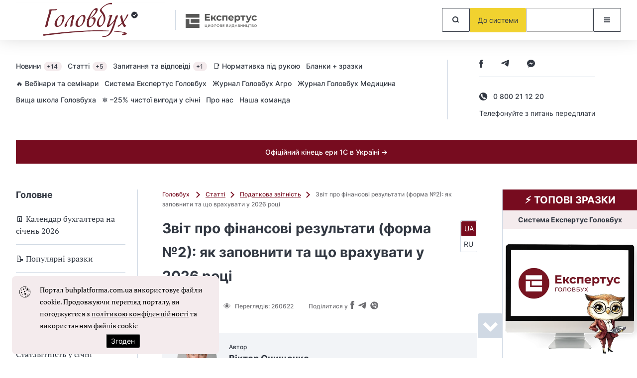

--- FILE ---
content_type: text/html; charset=UTF-8
request_url: https://buhplatforma.com.ua/article/7084-zvt-pro-fnansov-rezultati
body_size: 120523
content:
<!DOCTYPE html>
<html lang="uk" class="mobile">
<head prefix="og: https://ogp.me/ns# article: https://ogp.me/ns/article# profile: https://ogp.me/ns/profile# fb: https://ogp.me/ns/fb#">
    <meta charset="UTF-8">
    <meta name="viewport" content="initial-scale=1.0, width=device-width">
    <meta http-equiv="X-UA-Compatible" content="ie=edge">
    <meta name="csrf-token" content="YsCrL0AZY4f3Wnoj1fNPHwhE9AMnet6jdoBeqYle">
    <link rel="dns-prefetch" href="https://www.googletagmanager.com/">
    
    <!-- seo start -->
    <title>Звіт про фінансові результати: як заповнити форму № 2 без помилок</title>
<meta name="description" content="Звіт про фінансові результати (форма 2): бланк і приклад заповнення. Як скласти звіт про фінансові результати — формула, порядок і поради бухгалтерам">
<meta name="keywords" content="звіт про фінансові результати
звіт про фінансові результати форма 2 приклад заповнення
звіт про фінансові результати це
звіт про фінансові результати форма 2
подання фінансової звітності
заповнення звіту про фінансові результати
звіт про фінансові результати заповнення
звіт про фінансові результати приклад заповнення
баланс та звіт про фінансові результати
форма звіту про фінансові результати
звіт про фінансові результати підприємства
звіт про фінансові результати форма 2 бланк
форма 2 звіт про фінансові результати бланк
звіт про фінансовий стан бланк
баланс звіт про фінансові результати
баланс і звіт про фінансові результати підприємства
звіт про фінансові результати підприємства заповнений
баланс звіт про фінансові результати підприємства
звіт про фінансові результати алгоритм заповнення
сукупний дохід у звіті про фінансові результати">
<link rel="canonical" href="https://buhplatforma.com.ua/article/7084-zvt-pro-fnansov-rezultati">
<link rel="alternate" hreflang="ru-UA" href="https://buhplatforma.com.ua/article/ru/8050-otchet-o-finansovyh-rezultatah-2019">
<link rel="alternate" hreflang="uk-UA" href="https://buhplatforma.com.ua/article/7084-zvt-pro-fnansov-rezultati">
    <meta property="og:title" content="Звіт про фінансові результати: як заповнити форму № 2 без помилок">
<meta property="og:description" content="Звіт про фінансові результати (форма 2): бланк і приклад заповнення. Як скласти звіт про фінансові результати — формула, порядок і поради бухгалтерам">
<meta property="og:site_name" content="Головбух">
<meta property="og:type" content="article">
<meta property="og:locale" content="uk">
<meta property="og:url" content="https://buhplatforma.com.ua/article/7084-zvt-pro-fnansov-rezultati">
<meta property="og:image" content="https://buhplatforma.com.ua/assets/golovbukh/frontend/images/fblogo.png">

    <meta name="twitter:title" content="Звіт про фінансові результати: як заповнити форму № 2 без помилок">
<meta name="twitter:description" content="Звіт про фінансові результати (форма 2): бланк і приклад заповнення. Як скласти звіт про фінансові результати — формула, порядок і поради бухгалтерам">
    <!-- seo end -->

    
    <link rel="icon" href="/images/identity/nd/favicon.ico?1c82d55a7ee55e7c2fe1b50e718ec458">
    <link rel="preload" href="/fonts/Inter-Regular.woff2?072ff73b9ea08be86264a31f1b0de3c9" as="font" type="font/woff2" crossorigin>
    <link rel="preload" href="/fonts/Inter-Medium.woff2?6eb6a9515bdc4b2e5f6efce3edad76e0" as="font" type="font/woff2" crossorigin>
    <link rel="preload" href="/fonts/Inter-Bold.woff2?c8d11fa78e8924517baeab1c0200a0e4" as="font" type="font/woff2" crossorigin>
    <link rel="preload" href="/fonts/Inter-SemiBold.woff2?466c63d2ded34bd2559edfa72f87a121" as="font" type="font/woff2" crossorigin>
    <link rel="preload" href="/fonts/PTSerif-Regular.woff2?8f24994288ccf05c0bb5e6d11432d581" as="font" type="font/woff2" crossorigin>
    <link rel="preconnect" href="https://id3.expertus.com.ua">
    <link rel="preconnect" href="https://cdnjs.cloudflare.com">
    <link rel="preconnect" href="https://www.googletagmanager.com">
    <!-- Web Application Manifest -->
<link rel="manifest" href="https://buhplatforma.com.ua/manifest.json" crossorigin="use-credentials">
<!-- Chrome for Android theme color -->
<meta name="theme-color" content="#000000">

<!-- Add to homescreen for Chrome on Android -->
<meta name="mobile-web-app-capable" content="yes">
<meta name="application-name" content="Головбух">
<link rel="icon" sizes="" href="">

<!-- Add to homescreen for Safari on iOS -->
<meta name="apple-mobile-web-app-capable" content="yes">
<meta name="apple-mobile-web-app-status-bar-style" content="black">
<meta name="apple-mobile-web-app-title" content="Головбух">
<link rel="apple-touch-icon" href="">

<link href="/images/pwa/5/splash-640x1136.png" media="(device-width: 320px) and (device-height: 568px) and (-webkit-device-pixel-ratio: 2)" rel="apple-touch-startup-image" />
<link href="/images/pwa/5/splash-750x1334.png" media="(device-width: 375px) and (device-height: 667px) and (-webkit-device-pixel-ratio: 2)" rel="apple-touch-startup-image" />
<link href="/images/pwa/5/splash-1242x2208.png" media="(device-width: 621px) and (device-height: 1104px) and (-webkit-device-pixel-ratio: 3)" rel="apple-touch-startup-image" />
<link href="/images/pwa/5/splash-1125x2436.png" media="(device-width: 375px) and (device-height: 812px) and (-webkit-device-pixel-ratio: 3)" rel="apple-touch-startup-image" />
<link href="/images/pwa/5/splash-828x1792.png" media="(device-width: 414px) and (device-height: 896px) and (-webkit-device-pixel-ratio: 2)" rel="apple-touch-startup-image" />
<link href="/images/pwa/5/splash-1242x2688.png" media="(device-width: 414px) and (device-height: 896px) and (-webkit-device-pixel-ratio: 3)" rel="apple-touch-startup-image" />
<link href="/images/pwa/5/splash-1536x2048.png" media="(device-width: 768px) and (device-height: 1024px) and (-webkit-device-pixel-ratio: 2)" rel="apple-touch-startup-image" />
<link href="/images/pwa/5/splash-1668x2224.png" media="(device-width: 834px) and (device-height: 1112px) and (-webkit-device-pixel-ratio: 2)" rel="apple-touch-startup-image" />
<link href="/images/pwa/5/splash-1668x2388.png" media="(device-width: 834px) and (device-height: 1194px) and (-webkit-device-pixel-ratio: 2)" rel="apple-touch-startup-image" />
<link href="/images/pwa/5/splash-2048x2732.png" media="(device-width: 1024px) and (device-height: 1366px) and (-webkit-device-pixel-ratio: 2)" rel="apple-touch-startup-image" />

<!-- Tile for Win8 -->
<meta name="msapplication-TileColor" content="#ffffff">
<meta name="msapplication-TileImage" content="">






        <script>
        const ProjectTag = 'golovbukh';
                    window.profile_phone_and_organisation_none = 0;
                            window.profile_verify_phone = 0;
                            window.profile_organisation_exists = 0;
                            window.phone_and_organisation = 0;
            </script>
    <script>
        let ga4fetch = function (client_id,pw_type,pw_name,user_id=null,action="",paywall_id="",measure_id="",measure_secret="") {
            let measurement_id = `G-L9KN2S5X08`;
            let api_secret = `Szw4yJHPQyiQCWCTODtH5A`;
            if(measure_id!==''){
                measurement_id = measure_id;
            }
            if(measure_secret!==''){
                api_secret = measure_secret;
            }
            //let si=getSessionId();
            let si = window.measure_session_id;
            if(client_id && si) {
                let bod = {
                    client_id: client_id,
                    non_personalized_ads: false,
                    timestamp_micros: ((performance.now() + performance.timeOrigin).toString().replace('.', '')+'000').substring(0,16),
                    events: [{
                        name: pw_type,
                        params: {
                            engagement_time_msec: "100",
                            session_id: si,
                            pw_name: pw_name
                        },
                    }]
                };
                if (user_id) {
                    bod.user_id = user_id;
                }
                try {
                    fetch(`https://www.google-analytics.com/mp/collect?measurement_id=${measurement_id}&api_secret=${api_secret}`, {
                        method: "POST",
                        body: JSON.stringify(bod)
                    }).then(function(response) {
                        return response;
                    }).then(function(t){
                    });
                } catch (error) {
                    console.error("Error:", error);
                }
                //postPWLOG({id: paywall_id, action: action, bod: bod});

            } else {
                if(client_id) {
                    let bod = {
                        client_id: client_id,
                        non_personalized_ads: false,
                        timestamp_micros: ((performance.now() + performance.timeOrigin).toString().replace('.', '')+'000').substring(0,16),
                        events: [{
                            name: pw_type,
                            params: {
                                engagement_time_msec: "100",
                                pw_name: pw_name
                            },
                        }]
                    };
                    if (user_id) {
                        bod.user_id = user_id;
                    }
                    try {
                        fetch(`https://www.google-analytics.com/mp/collect?measurement_id=${measurement_id}&api_secret=${api_secret}`, {
                            method: "POST",
                            body: JSON.stringify(bod)

                        }).then(function(response) {
                            return response;
                        }).then(function(t){
                        });
                    } catch (error) {
                        console.error("Error:", error);
                    }
                    //postPWLOG({id: paywall_id, action: action, bod: bod});
                }
            }
        }
        function getSessionId() {
            const name='_ga_' + `L9KN2S5X08`;
            let sid = null;
            document.cookie.split(';').forEach(function(v) {
                if( v.trim().substring(0,name.length+3) === name+'=GS'  ) {
                    let zn=v.trim().split('=');
                    zn = zn[1].split('.');
                    sid = zn[2];
                }
            });
            return sid;
        }
    </script>
        <style>
        @font-face{font-display:swap;font-family:Inter;font-style:normal;font-weight:400;src:url(/fonts/Inter-Regular.woff2?072ff73b9ea08be86264a31f1b0de3c9) format("woff2")}@font-face{font-display:swap;font-family:Inter;font-style:normal;font-weight:500;src:url(/fonts/Inter-Medium.woff2?6eb6a9515bdc4b2e5f6efce3edad76e0) format("woff2")}@font-face{font-display:swap;font-family:Inter;font-style:normal;font-weight:600;src:url(/fonts/Inter-SemiBold.woff2?466c63d2ded34bd2559edfa72f87a121) format("woff2")}@font-face{font-display:swap;font-family:Inter;font-style:normal;font-weight:700;src:url(/fonts/Inter-Bold.woff2?c8d11fa78e8924517baeab1c0200a0e4) format("woff2")}@font-face{font-display:swap;font-family:"PT Serif";font-style:normal;font-weight:400;src:url(/fonts/PTSerif-Regular.woff2?8f24994288ccf05c0bb5e6d11432d581) format("woff2")}@font-face{font-display:swap;font-family:FontAwesome;font-style:normal;font-weight:400;src:url(/fonts/fontawesome-webfont.woff2?20fd1704ea223900efa9fd4e869efb08) format("woff2")}@font-face{font-display:swap;font-family:"PT Serif";font-style:normal;font-weight:700;src:url(/fonts/PTSerif-Bold.woff2?c44cd1f7abbef708edf350bca6c36a98) format("woff2")}:root{--text-main:#323842;--text-light:#6e6e72;--yellow:#f1d22f;--lines:#d0d9e4;--light-gray:#f2f4f7;--triangle-color:#770c1f;--base01:#76b729;--base02:#eef3e8;--base03:#46671f;--base04:#434343}.modal{height:100%;left:0;outline:0;overflow:hidden;pointer-events:none;position:fixed;top:-1000%;visibility:hidden;width:100%;z-index:-1}.modal.is-visible{overflow-x:hidden;overflow-y:auto;top:0;visibility:visible;z-index:100001}.modal.is-visible .modal-body{pointer-events:auto;position:relative}.modal-bg{background-color:rgba(0,0,0,.25);height:100%;left:0;position:fixed;top:0;width:100%;z-index:10000}.modal .modal-dialog{align-items:center;display:flex;margin:1.75rem auto;max-width:600px;min-height:calc(100% - 3.5rem);position:relative;width:100%}.modal .modal-dialog .modal-body{background-color:#fff}.modal .close-modal{cursor:pointer;position:absolute;right:20px;top:20px}.modal .close-modal:hover{color:var(--red)}#modalMenu .close-modal{display:none;right:6px;top:6px}#modalMenu .title{font-size:22px;font-weight:700;line-height:27px}#modalMenu .rubric-menu .nav a{display:table;font-size:14px;font-weight:500;line-height:17px;margin-bottom:20px}#modalMenu .rubric-menu .nav ul{margin:0;overflow:hidden;padding:20px 0 10px}#modalMenu .rubric-menu .nav ul li{display:flex;list-style:none;position:relative}#modalMenu .rubric-menu .nav ul li:before{background:var(--lines);content:"";flex:none;height:1px;margin:8px 10px 0 0;width:10px}#modalMenu .rubric-menu .nav ul li:after{background:var(--lines);bottom:100%;content:"";left:0;margin-bottom:-8px;position:absolute;top:-150%;width:1px}.modal-auth{font-family:Inter,sans-serif}.modal-auth .modal-body{border-radius:4px;padding:30px 30px 20px;width:100%}.modal-auth .title{font-size:28px;font-weight:700;line-height:34px;margin-bottom:20px}.modal-auth label{color:var(--text-light);display:table;font-size:12px;font-weight:500;line-height:15px;margin-bottom:5px}.modal-auth .form-group{margin-bottom:10px;overflow:hidden}.modal-auth .form-group .toggle-passwd{cursor:pointer;float:right;margin-right:11px;margin-top:-32px;position:relative}.modal-auth .form-control{border:1px solid var(--text-main);border-radius:2px;display:block;font-family:Inter,sans-serif;height:40px;margin:0;padding:15px;resize:none;width:100%}.modal-auth .form-control.is-invalid{border-color:#a12439!important}.modal-auth .form-control.is-invalid~.invalid-feedback{display:block;margin-bottom:-16px}.modal-auth .form-control[type=text]~.toggle-passwd{color:var(--base03)}.modal-auth .invalid-feedback{color:#a12439;display:none;font-size:11px;letter-spacing:.05em;line-height:13px;margin-top:3px;text-align:right}.modal-auth .btn-restore{display:table;font-size:12px;font-weight:500;line-height:15px;margin:15px 0 30px}.modal-auth .footer{align-items:center;border-top:1px solid var(--lines);display:flex;margin-top:30px;padding-top:20px}.modal-auth .footer p{font-size:14px;font-weight:600;line-height:17px;margin:0 40px 0 0}.modal-auth .footer .btn{flex:none;padding:15px 30px}.modal-contents .modal-body{border-radius:4px;padding:30px;width:100%}@media (min-width:768px){#modalMenu{position:static;visibility:visible}#modalSearch .modal-body{background:#fff;border-radius:4px;display:table;margin:14px auto 0;padding:6px;width:600px}}@media (min-width:992px){#modalMenu.is-visible .rubric-menu{overflow-x:hidden;overflow-y:auto;right:0;top:0;visibility:visible;z-index:100001}#modalMenu.is-visible .rubric-menu .modal-body{transform:translateX(0)}#modalMenu .modal-body_tab>.title{display:none}#modalMenu .rubric-menu{left:auto;right:-300px;top:0;transition:.5s ease-out 0s;width:300px}#modalMenu .rubric-menu .modal-body{background:#fff;display:flex;flex-direction:column;max-height:100%;min-height:100px;padding:20px 10px 20px 20px;position:absolute;right:0;top:0;transform:translateX(100%);transition:.5s ease-out 0s;width:300px}#modalMenu .rubric-menu .close-modal{display:block}#modalMenu .rubric-menu .nav{margin-top:30px;max-height:900px;overflow-x:hidden;overflow-y:auto;padding-right:20px;scrollbar-color:var(--base03) #dee6ef}#modalMenu .rubric-menu .nav::-webkit-scrollbar-track{background-color:#dee6ef;border-radius:10px}#modalMenu .rubric-menu .nav::-webkit-scrollbar{width:4px}#modalMenu .rubric-menu .nav::-webkit-scrollbar-thumb{background-color:var(--base03);border-radius:10px}#modalSearch .modal-body{margin-top:10px}}@media (min-width:768px) and (max-width:991px){#modalMenu{left:auto;position:fixed;right:-300px;top:0;transition:.5s ease;visibility:visible;width:300px;z-index:100001}#modalMenu.is-visible{right:0}#modalMenu.is-visible .modal-body_tab{transform:translateX(0)}#modalMenu.is-visible .modal-body{position:static}#modalMenu .modal-body_tab{background:#fff;display:flex;flex-direction:column;max-height:100%;min-height:100px;padding:20px 10px 20px 20px;pointer-events:auto;position:absolute;right:0;top:0;transform:translateX(100%);transition:.5s ease-out 0s;width:300px}#modalMenu .over{margin-top:30px;overflow-x:hidden;overflow-y:auto;padding-right:20px;scrollbar-color:var(--base03) #dee6ef}#modalMenu .over::-webkit-scrollbar-track{background-color:#dee6ef;border-radius:10px}#modalMenu .over::-webkit-scrollbar{width:4px}#modalMenu .over::-webkit-scrollbar-thumb{background-color:var(--base03);border-radius:10px}#modalMenu .over .top-nav{display:block}#modalMenu .over .rubric-menu{height:auto;overflow:initial;position:static;visibility:visible;z-index:1}#modalMenu .over .rubric-menu .close-modal{display:block;min-height:40px;min-width:40px;padding:9px;right:11px;top:11px}}@media (max-width:991px){#modalMenu .top-nav .title{font-size:22px;font-weight:700;line-height:27px}#modalMenu .rubric-menu{border-top:1px solid var(--lines);margin-top:30px;padding-top:30px;top:0}#modalMenu .rubric-menu .title{margin-bottom:30px}}@media (max-width:767px){#modalSearch{height:auto;margin-right:51px;overflow:visible;position:static;top:0;visibility:visible;width:auto;z-index:100001}#modalSearch .header-search{border-radius:2px;outline:1px solid var(--text-main)}#modalSearch .header-search input{margin:0;padding-left:16px;width:100%}#modalSearch .header-search .btn{border:none;margin:0}#modalMenu{left:auto;right:-300px;top:0;transition:.5s ease;visibility:visible;width:300px;z-index:100001}#modalMenu.is-visible{right:0}#modalMenu.is-visible .modal-body_mob{transform:translateX(0)}#modalMenu .title{margin-bottom:30px}#modalMenu .title:after{border-bottom:2px solid var(--base03);border-right:2px solid var(--base03);content:"";display:inline-block;height:8px;margin-left:9px;transform:rotate(-135deg);width:8px}#modalMenu .title.hide:after{margin-bottom:4px;transform:rotate(45deg)}#modalMenu .title.hide~.nav,#modalMenu .title.hide~.over .top-nav{display:none}#modalMenu .modal-body_mob{background:#fff;display:flex;flex-direction:column;max-height:100%;min-height:100px;padding:11px 10px 20px 20px;pointer-events:auto;position:absolute;right:0;top:0;transform:translateX(100%);transition:.5s ease-out 0s;width:300px}#modalMenu .modal-body_mob>.close-modal{display:block;margin:0;min-height:40px;min-width:40px;padding:9px;right:11px;top:11px}#modalMenu .modal-body_tab{margin-top:30px;overflow-x:hidden;overflow-y:auto;padding-right:20px;scrollbar-color:var(--base03) #dee6ef}#modalMenu .modal-body_tab::-webkit-scrollbar-track{background-color:#dee6ef;border-radius:10px}#modalMenu .modal-body_tab::-webkit-scrollbar{width:4px}#modalMenu .modal-body_tab::-webkit-scrollbar-thumb{background-color:var(--base03);border-radius:10px}#modalMenu .modal-body_tab .top-nav{display:block}#modalMenu .modal-body_tab .rubric-menu{height:auto;overflow:initial;position:static;visibility:visible;z-index:1}.modal-auth{pointer-events:auto}.modal-auth .modal-dialog{align-items:normal;margin:0;max-width:none;min-height:100%}.modal-auth .close-modal{border:1px solid var(--text-main);border-radius:2px;margin:0;min-height:40px;min-width:40px;padding:12px;right:11px;top:11px}.modal-auth .modal-body{padding:20px}.modal-auth .title{font-size:22px;line-height:27px}.modal-auth .footer{align-items:flex-start;flex-direction:column;margin-top:26px;padding-top:30px}.modal-auth .footer p{display:table;margin-bottom:30px}.modal-contents{pointer-events:auto}.modal-contents .modal-dialog{align-items:normal;margin:0;max-width:none;min-height:100%}.modal-contents .close-modal{border:1px solid var(--text-main);border-radius:2px;margin:0;min-height:40px;min-width:40px;padding:12px;right:11px;top:11px}.modal-contents .modal-body{padding:20px}}.paywall-small{background:#f0d142;border-radius:3px;bottom:50px;margin-left:auto;position:sticky;right:30px;width:240px;z-index:302}.paywall-small__content{cursor:pointer;padding:10px 45px 10px 20px;position:relative}.paywall-small__content.smallimage{padding-left:60px}.paywall-small__image{display:none;height:42px;left:10px;position:absolute;top:10px;width:42px}.paywall-small__content:before{border-bottom-right-radius:5px;border-left:15px solid transparent;border-top:15px solid #f0d142;bottom:-15px;content:"";position:absolute;right:20px}.paywall-small__text{color:#323842;font:500 14px/21px Inter,sans-serif}.paywall-small__btn{background:transparent;border:none;height:14px;position:absolute;right:7px;top:7px;transition:transform .25s ease-in;width:14px}.paywall-small__btn:hover{transform:rotate(180deg)}.paywall-small__btn:before{top:7px;transform:rotate(45deg)}.paywall-small__btn:after,.paywall-small__btn:before{background:#323842;content:"";height:1px;left:0;position:absolute;width:14px}.paywall-small__btn:after{bottom:6px;transform:rotate(-45deg)}.paywall-small.disable{display:none}@media (max-width:767px){.paywall-small{border-radius:0;bottom:0;right:0;width:100%}br{display:none}.paywall-small__content{margin:0 auto;max-width:360px;padding:6px 45px 6px 15px}.paywall-small__content:before{display:none}.paywall-small__btn{right:10px;top:50%;transform:translateY(-50%)}}*,:after,:before{box-sizing:border-box;outline:0}body,html{margin:0}html{height:100%;scroll-behavior:smooth}body{color:var(--text-main);display:flex;flex-direction:column;font-family:"PT Serif",serif;font-size:16px;font-weight:400;line-height:24px;min-height:100%}body[data-over=modal-open]{overflow:hidden}.main{flex:1;margin-bottom:100px;margin-top:50px}.container{margin-left:auto;margin-right:auto;max-width:1280px;padding-left:32px;padding-right:32px;width:100%}a{background-color:transparent;color:inherit;text-decoration:none}a:hover{color:var(--base03);text-decoration:underline}img{height:auto;max-width:100%}svg{fill:currentColor!important;stroke:currentColor!important}input{font-family:Inter,sans-serif;font-size:14px;font-weight:500;line-height:17px}.bg{background:var(--base02)}.bg-light{background:var(--light-gray)}.btn{align-items:center;background:transparent;border:1px solid;border-radius:2px;color:var(--base01);cursor:pointer;display:inline-flex;font-family:Inter,sans-serif;font-size:14px;font-weight:400;justify-content:center;line-height:17px;min-height:48px;min-width:56px;padding:15px;text-align:center;vertical-align:bottom}.btn,.btn:hover{text-decoration:none}.btn:hover{border-color:var(--text-main);color:var(--text-main)}.btn-yellow.btn{background:var(--yellow);color:var(--text-main)}.btn-yellow.btn,.btn-yellow.btn:hover{border-color:var(--yellow)}.btn-black.btn{border-color:var(--text-main);color:var(--text-main)}.btn-block{width:100%}.btn-link{font-family:Inter,sans-serif;font-size:14px;font-weight:500;line-height:17px}.btn-link:after{border-right:2px solid;border-top:2px solid;content:"";display:inline-block;flex:none;height:9px;margin-left:5px;transform:rotate(45deg);width:9px}.btn.btn-danger,.btn.btn-default,.btn.btn-info,.btn.btn-primary,.btn.btn-subscribe,.btn.btn-success,.btn.btn-warning{background-color:var(--base03);color:#fff}.btn.btn-danger:hover,.btn.btn-default:hover,.btn.btn-info:hover,.btn.btn-primary:hover,.btn.btn-subscribe:hover,.btn.btn-success:hover,.btn.btn-warning:hover{background-color:var(--base04)}.btn:active,.btn:focus,.btn:focus:active{box-shadow:none;outline:none}.link{color:var(--base03);text-decoration:underline}.link:hover{text-decoration:none}.row{display:flex;flex-wrap:wrap}.columns-2{gap:0 50px}.columns-2 .col:nth-child(2){max-width:270px}.col{flex:1}.mb-64,.mb-96{margin-bottom:64px!important}.mb-48{margin-bottom:48px!important}.mb-32{margin-bottom:32px!important}.mt-48{margin-top:48px!important}.bb-none{border-bottom:none!important}.main-content{border-right:1px solid var(--lines);flex:1;min-width:1%;padding-right:50px}.main-title{align-items:center;display:flex;flex-wrap:wrap}.main-title .h2{flex:1 1 400px}.main-title a{color:var(--base03);font-family:Inter,sans-serif;font-size:14px;font-weight:500;line-height:17px;margin:8px 4px 0 0}.main-title a:after{margin-left:7px}.h1,.h2,.h3,.h4,.h5,.h6 h1,h2,h3,h4,h5,h6{font-family:Inter,sans-serif;font-weight:700;margin:0}.h1,h1{font-size:40px;line-height:48px}.h2,h2{font-size:28px;line-height:34px}.h3,h3{font-size:22px;line-height:27px}.h4,h4{font-size:18px;line-height:22px}.h5,h5{font-size:14px;line-height:17px}@media (min-width:768px){.visible-xs{display:none!important}}@media (min-width:992px){.container.row{max-width:1286px;padding-right:0}.visible-sm{display:none!important}}@media (max-width:991px){.hidden-sm{display:none!important}.row{flex-direction:column}.main{margin-bottom:64px;margin-top:40px}.main-content{border:none;order:-1;padding:0;width:100%}}@media (max-width:767px){.container{padding-left:16px;padding-right:16px}.h1,h1{font-size:32px;line-height:39px}.h2,h2{font-size:24px;line-height:29px}.h3,h3{font-size:18px;line-height:22px}.h4,h4{font-size:16px;line-height:19px}.hidden-xs{display:none!important}.main{margin-top:30px}.mb-96{margin-bottom:64px!important}.mb-64{margin-bottom:48px!important}.mb-48{margin-bottom:32px!important}.mb-32{margin-bottom:24px!important}.mt-48{margin-top:32px!important}}.main-header{background:#fff;box-shadow:0 -11px 40px rgba(0,0,0,.25);height:80px;position:sticky;top:0;z-index:2}.main-header,.main-header .container,.main-header .logo{align-items:center;display:flex}.main-header .logo img{display:block;transition:all .3s ease;width:auto}.main-header .expertus-logo{align-items:center;border-left:1px solid var(--lines);display:flex;margin-left:20px;padding:5px 0 2px 20px}.main-header .btns{align-items:center;display:flex;flex:1 0 auto;gap:8px;justify-content:flex-end}.header-menu{display:flex}.header-menu-wrap{align-items:center;display:flex;font-family:Inter,sans-serif;padding-bottom:40px;padding-top:40px}.header-menu-wrap .col-right{border-left:1px solid var(--lines);display:flex;flex:none;flex-direction:column;justify-content:center;margin-left:20px;padding:0 52px 0 63px;text-align:center}.header-menu-wrap .col-right a{display:table;font-size:14px;font-style:normal;font-weight:500;line-height:17px;margin-top:14px}.header-menu-wrap .col-right a:after{border-color:#46671f;margin:0 0 2px 6px}.header-menu-wrap .col-right .type2 a{margin-top:0}.header-menu-wrap .social-list{margin-top:16px}.header-menu-wrap .social-list.type2{margin-top:0}.header-menu-wrap.type2{align-items:start}.header-menu nav{flex:1}.header-menu nav a{display:inline-block;font-size:14px;font-weight:500;line-height:17px;margin-bottom:12px;margin-right:12px}.header-menu nav a span{background:var(--base02);border-radius:10px;color:var(--text-main);display:inline-block;font-size:12px;line-height:15px;margin-left:2px;padding:2px 8px 2px 6px;text-decoration:none}.header-search{display:flex;width:100%}.header-search input{border:none;flex:1;outline:none;padding-left:20px}.social-list{display:flex}.social-list a{align-items:center;display:flex;justify-content:center;margin-right:36px}.top-line{background:var(--base03);font-family:Inter,sans-serif;font-size:14px;font-weight:500;line-height:17px;padding:15px;text-align:center}.top-line,.top-line:hover{color:#fff}@media (min-width:768px){.main-header.sticky{box-shadow:0 30px 30px rgba(0,0,0,.05)}.main-header.sticky .logo img{max-height:70px}}@media (min-width:992px){.header-menu .top-nav{pointer-events:auto}.header-menu .top-nav .title{display:none}}@media (max-width:991px){.main-header{order:-2}.main-header .logo img{max-height:61px}.main-header .expertus-logo{margin-left:16px;padding:9px 0 9px 15px}.main-header .expertus-logo img{max-width:84px}.main-header .btns{margin-left:28px}.main-header .btns .btn{min-height:44px;min-width:44px;padding:10px}.main-header .btns .prepay{padding:10px 16px}.header-search .btn{min-height:40px;min-width:40px;padding:10px}.header-menu-wrap{justify-content:space-between;padding-bottom:0;padding-top:16px}.header-menu-wrap .col-right{align-items:center;border:none;flex-direction:row;margin:0 4px 0 0;padding:0}.header-menu-wrap .col-right img{display:block;width:auto}.header-menu-wrap .col-right a{margin:0 0 0 29px}.header-menu-wrap .social-list{margin-left:6px;margin-top:0}.header-menu .top-nav{display:none}.header-menu .top-nav nav a{display:table;margin-bottom:20px}.top-line{order:-1;padding:4px}}@media (max-width:767px){.main-header{height:60px}.main-header .logo{height:auto;max-width:300px;width:auto}.main-header .logo img{margin:auto;max-height:60px}.main-header .expertus-logo{margin-left:11px;padding:9px 0 9px 9px}.main-header .expertus-logo img{max-width:97px}.main-header .btns{margin-left:10px}.main-header .btns .account{background:var(--yellow);border-color:var(--yellow)}.header-menu-wrap{justify-content:center;padding-top:18px}.header-menu-wrap .col-right{justify-content:space-between;margin:0;min-height:33px;padding:0 5px 0 0;width:100%}.header-menu-wrap .col-right.min-height-0{min-height:0}.header-menu-wrap .social-list{display:none}}.site-logo{height:70px;width:300px}@media (max-width:991px){#authButton{height:44px;max-width:44px;min-width:44px;width:44px}#authButton .auth-login .wrapp-btn .btn__6,#authButton .auth-login .wrapp-btn .btn__6_dummy{height:44px;margin-right:12px;max-width:44px;min-width:44px;width:44px}}.main-footer{background:var(--light-gray);font-family:Inter,sans-serif;margin-top:auto;padding:48px 0 16px}.main-footer .footer-menu{border-bottom:1px solid var(--lines);display:flex;flex-wrap:wrap;font-size:16px;font-weight:500;gap:0 3%;justify-content:space-between;line-height:19px}.main-footer .footer-menu a{margin-bottom:32px}.main-footer .bottom{display:flex;flex-wrap:wrap;gap:0 36px;justify-content:space-between;padding-top:32px}.main-footer .bottom .copy{color:var(--text-light);flex:1 1 79%;font-size:12px;font-weight:500;line-height:15px;margin:0 0 32px;max-width:770px;padding:0}.main-footer .bottom .footer-social{align-items:flex-start;display:flex;flex-direction:column;gap:20px;margin-bottom:32px}.main-footer .bottom .footer-social span{color:var(--text-light);display:block;font-size:12px;font-weight:500;line-height:15px;width:100%}.main-footer .bottom .footer-social .social-list a{margin-right:30px}.main-footer .bottom .footer-social .social-list a:last-child{margin-right:0}@media (max-width:880px){.main-footer .footer-menu a:nth-child(4)~a{margin-left:auto;margin-right:auto}}@media (max-width:767px){.main-footer{padding:32px 0 4px}.main-footer .footer-menu{flex-direction:column;padding-bottom:8px}.main-footer .footer-menu a{margin-bottom:16px}.main-footer .footer-menu a:nth-child(4)~a{margin-left:0}.main-footer .bottom{padding-top:24px}}.header-top-line{align-items:center;display:flex;font-family:Inter,sans-serif;padding-bottom:2px;padding-right:0;padding-top:2px}.header-top-line .top-line{width:100%}.h1-small{font-size:28px}.main-header .logo img{height:70px}@media (max-width:991px){.header-top-line{justify-content:space-between;padding:8px 16px 0}.h1-small{font-size:24px}.main-header .logo img{height:35px}}.h1clip{clip:rect(1px,1px,1px,1px);-webkit-clip-path:inset(100%);clip-path:inset(100%);height:1px;overflow:hidden;position:absolute;white-space:nowrap;width:1px}.auth-login .btn__6_dummy{align-items:center;background:#fff;border:1px solid #a8a8a8;border-radius:2px;display:flex;height:32px;justify-content:center;margin:0;min-width:135px;padding:0 10px;position:relative}@media only screen and (max-width:967px){.auth-login .btn__6_dummy{align-items:center;background-image:url(/images/user_auth.svg?a53b5f94acfd368b125d1ed8b0b4dba6);background-position:50%;background-repeat:no-repeat;background-size:auto;border:1px solid #a8a8a8;border-radius:2px;color:#212529;cursor:pointer;display:flex;font-family:Roboto,sans-serif!important;font-size:14px;height:32px;justify-content:center;margin:0;min-width:32px!important;padding:0;position:relative;width:32px}}.margin-top-0{margin-top:0}.read-in-ua{background:linear-gradient(135deg,#0057b7 50%,#fd0);border:1px solid;border-color:var(--base03);border-radius:3px;display:flex;height:28px;opacity:.7;padding:5px;position:relative;width:200px}.read-in-ua a{color:#fff;font-size:1.2em;font-weight:700;left:10%;position:absolute;top:5px}.read-in-ua a.active,.read-in-ua a:hover{color:#fff}@media (max-width:991px){.read-in-ua{margin-top:7px}}.header-menu nav ul li{display:inline}.header-menu nav ul{margin:0;padding:0}.mb-0{margin-bottom:0}.right-aside{font-size:14px;line-height:21px;width:270px}.right-aside .banner{align-items:flex-start;background:var(--text-light);color:#fff;display:flex;flex-direction:column;justify-content:space-between;overflow:hidden;padding:128px 24px 32px;position:relative}.right-aside .banner *{position:relative;z-index:1}.right-aside .banner .bg-icon{color:var(--base01);left:0;position:absolute;top:0;z-index:0}.right-aside .banner .bg-icon2{bottom:0;color:var(--base01);position:absolute;right:-50px;z-index:0}.right-aside .banner .btn-link{margin-top:15px}.right-aside .block{padding:0 24px}.right-aside .block .btn-link:after{color:var(--base03)}.right-aside .full-width{padding:0}.right-aside .bg{padding:32px 24px}.right-aside .aside-menu{font-family:Inter,sans-serif;font-size:14px;line-height:17px;margin-top:20px}.right-aside .aside-menu a{margin-top:11px;padding-top:12px}.right-aside .aside-menu a img{display:block;margin-right:6px;max-width:40px}.right-aside .subscribe{background:var(--text-light);color:#fff;padding:48px 24px;position:relative}.right-aside .subscribe>*{position:relative;z-index:1}.right-aside .subscribe .col+.col{margin-top:32px}.right-aside .subscribe .h4{margin-bottom:16px}.right-aside .subscribe svg{color:var(--base01);left:0;position:absolute;top:0;z-index:0}.right-aside .subscribe .form-switch{cursor:pointer;display:flex;font-family:Inter,sans-serif;font-size:14px;font-weight:500;line-height:17px;margin-bottom:15px}.right-aside .subscribe .form-switch input{position:absolute;visibility:hidden}.right-aside .subscribe .form-switch input:checked~.checked{background-color:var(--base01)}.right-aside .subscribe .form-switch input:checked~.checked:after{left:11px;opacity:0}.right-aside .subscribe .form-switch .checked{background:var(--light-gray);border:1px solid var(--light-gray);border-radius:9px;flex:none;height:18px;margin-right:6px;position:relative;transition:background-color .25s ease;width:30px}.right-aside .subscribe .form-switch .checked:after{background-color:var(--lines);border-radius:50%;content:"";display:block;height:16px;left:0;position:absolute;top:0;transition:.25s ease;width:16px}.right-aside .subscribe .form-group{margin-bottom:12px}.right-aside .subscribe .form-control{border:1px solid transparent;border-radius:2px;display:block;font-family:Inter,sans-serif;font-size:14px;font-weight:400;height:48px;line-height:17px;margin:0;padding:16px;width:100%}.right-aside .subscribe .form-control.is-invalid{border-color:#a12439!important}.right-aside .subscribe .form-control.is-invalid~.invalid-feedback{display:block;margin-bottom:-16px}.right-aside .subscribe .form-control[type=text]~.toggle-passwd{color:var(--base03)}.right-aside .subscribe .form-check{cursor:pointer;display:flex;font-family:Inter,sans-serif;font-size:12px;font-weight:500;line-height:15px;margin-bottom:9px}.right-aside .subscribe .form-check input{position:absolute;visibility:hidden}.right-aside .subscribe .form-check input:checked~.checked{background:url("data:image/svg+xml;charset=utf-8,%3Csvg width='10' height='8' fill='none' xmlns='http://www.w3.org/2000/svg'%3E%3Cpath d='M.5 3 4 6.5 9.5 1' stroke='%23fff'/%3E%3C/svg%3E") 50% no-repeat}.right-aside .subscribe .form-check .checked{border:1px solid #fff;border-radius:1px;flex:none;height:16px;margin-right:10px;width:16px}.right-aside .subscribe .invalid-feedback{color:#a12439;display:none;font-size:11px;letter-spacing:.05em;line-height:13px;margin-top:3px;text-align:right}.right-aside .subscribe .btn{margin-top:7px;min-width:222px}.right-aside .aside-block .title{background:var(--base03);color:#fff;font-size:20px;font-weight:700;padding:10px;text-align:center;text-transform:uppercase}.right-aside .aside-block .sub-title{padding:10px;text-align:center}.right-aside .aside-block .img img{display:block;margin:15px auto 0}.right-aside .aside-block ul{margin:0;padding:0}.right-aside .aside-block ul li{list-style:none;padding:8px 10px}.right-aside .aside-block .btn{background:var(--base03);border-color:var(--base03);color:#fff;margin-top:15px;text-transform:uppercase;width:100%}@media (max-width:991px){.right-aside{margin-top:120px;width:100%}.right-aside .block{padding:0}.right-aside .block.bg{padding:32px 24px}.right-aside .banner{padding-top:83px}.right-aside .subscribe form{display:flex}.right-aside .subscribe .col+.col{flex:1 1 25%;margin-top:10px}.right-aside .subscribe .form-switch{padding-right:30px}.right-aside .subscribe .form-check{max-width:220px}}@media (max-width:767px){.right-aside{margin-top:64px}.right-aside .subscribe{padding-bottom:30px}.right-aside .subscribe form{display:block}.right-aside .subscribe .form-switch{max-width:250px}.right-aside .subscribe .col+.col{margin-top:34px}}@media (min-width:992px){.left-aside{width:220px}.left-aside~.main-content{border-left:1px solid var(--lines);margin-left:24px;padding-left:49px}.left-aside .services-menu .h4{display:block}.left-aside .services-menu .swiper-wrap{margin-top:25px}.left-aside .services-menu .swiper-wrap .swiper-slide{align-items:center;display:inline-flex;height:auto;width:auto}.left-aside .services-menu .swiper-wrap .swiper-slide+*{margin-top:11px}.left-aside .services-menu .swiper-wrap .swiper-slide .img{margin-right:8px}}@media (min-width:992px) and (max-width:1200px){.left-aside~.main-content{padding-left:24px;padding-right:24px}}@media (max-width:991px){.left-aside{width:100%}.left-aside,.left-aside~.right-aside{margin-top:64px}}@media (max-width:767px){.left-aside{margin-top:48px}}.services-menu{font-family:Inter,sans-serif}.services-menu .h4{display:none}.services-menu .swiper-wrap{display:flex;position:relative}.services-menu .swiper-wrap .services-swiper{flex:1}.services-menu .swiper-wrap .services-swiper:not(.swiper-initialized)~.swiper-nav{display:none}.services-menu .swiper-wrap .services-swiper:not(.swiper-initialized) .swiper-wrapper{display:block;height:auto}.services-menu .swiper-wrap .services-swiper.swiper-initialized{position:static}.services-menu .swiper-wrap .services-swiper.swiper-initialized:before{border:1px solid var(--lines);content:"";height:100%;left:0;pointer-events:none;position:absolute;top:0;width:100%}.services-menu .swiper-wrap .swiper-initialized{min-height:140px}.services-menu .swiper-wrap .swiper-initialized .swiper-slide{padding:24px 8px;text-align:center}.services-menu .swiper-wrap .swiper-initialized .swiper-slide .img{margin-bottom:24px}.services-menu .swiper-wrap .swiper-initialized .swiper-slide .img img{height:32px;width:auto}.services-menu .swiper-wrap .swiper-slide{font-size:14px;font-weight:600;line-height:17px}.services-menu .swiper-wrap .swiper-slide:hover,.services-menu .swiper-wrap .swiper-slide:hover .img{color:var(--base01)}.services-menu .swiper-wrap .swiper-slide .img{color:var(--base03)}.services-menu .swiper-wrap .swiper-nav{display:flex;flex-direction:column}.services-menu .swiper-wrap .swiper-nav .swiper-button-next,.services-menu .swiper-wrap .swiper-nav .swiper-button-prev{background:var(--base02);cursor:pointer;display:flex;height:50%;justify-content:center;-webkit-user-select:none;-moz-user-select:none;user-select:none;width:48px}.services-menu .swiper-wrap .swiper-nav .swiper-button-next:after,.services-menu .swiper-wrap .swiper-nav .swiper-button-prev:after{border-right:2px solid var(--base03);border-top:2px solid var(--base03);content:"";display:inline-block;height:12px;margin-left:-4px;transform:rotate(45deg);width:12px}.services-menu .swiper-wrap .swiper-nav .swiper-button-next{padding-top:10px}.services-menu .swiper-wrap .swiper-nav .swiper-button-prev{align-items:flex-end;padding-bottom:10px}.services-menu .swiper-wrap .swiper-nav .swiper-button-prev:after{margin-left:9px;transform:rotate(-135deg)}.services-menu .swiper-wrap .swiper-nav .swiper-button-disabled{cursor:auto}.services-menu .swiper-wrap .swiper-nav .swiper-button-disabled:after{opacity:.5}.services-menu .swiper-wrap .swiper-nav .swiper-button-lock{display:none}.services-menu .swiper-wrap .ex-amp-slide{padding:8px;text-align:center;width:50%}.services-menu .swiper-wrap .ex-amp-slide .img{margin-bottom:8px}.services-menu .swiper-wrap .ex-amp-slide .img amp-img img{height:32px;width:auto}.services-menu .ex-amp-slider{border:1px solid var(--lines)}.services-menu .ex-amp-slider amp-img{align-items:center;justify-content:center;margin-left:auto;margin-right:auto;width:50%}.services-menu .ex-amp-slider .img{display:block;margin-bottom:8px;margin-top:8px}@media (min-width:992px){.services-menu .ex-amp-slider{display:none}}@media (max-width:991px){.services-menu .ex-amp-slider-full{display:none}}.aside-menu{margin-top:25px}.aside-menu a{align-items:center;display:flex}.aside-menu a+a{border-top:1px solid var(--lines);margin-top:15px;padding-top:16px}.aside-menu a:hover{text-decoration:none}@media (max-width:767px){.aside-menu{margin-top:14px}.aside-menu a+a{margin-top:8px;padding-right:5px;padding-top:7px}}.breadcrumbs{font-family:Inter,sans-serif;font-size:12px;font-weight:500;line-height:15px;margin-bottom:17px;margin-top:-3px}.breadcrumbs ol{margin:0;padding:0}.breadcrumbs ol li{color:var(--text-light);display:inline;list-style:none}.breadcrumbs ol li+li a{text-decoration:underline}.breadcrumbs ol li+li a:hover{text-decoration:none}.breadcrumbs ol li a{color:var(--base03);display:inline-block;font-size:12px;font-weight:500;line-height:15px;margin:5px 10px 5px 0;text-decoration:none}.breadcrumbs ol li a:after{margin-left:7px;vertical-align:middle}.breadcrumbs ol li a svg{vertical-align:middle}@media (max-width:767px){.breadcrumbs{margin-bottom:16px;margin-top:0}}.stat-block .right-asideimg .right-aside img{height:auto;max-width:240px}.stat-block .block03{background:#f0f0f0;font-size:.875rem;line-height:20px;margin:0;padding:0 10px 1px}.stat-block .block03 div.vh4,.stat-block .block03 h4{background:#505050;color:#fff;font-size:1.25rem;letter-spacing:.05em;line-height:22px;margin:0 -10px 8px;padding:6px 10px 5px;text-transform:uppercase}.stat-block .block03 p{clear:both;margin:0 0 14px;padding:0}.stat-block .block03 p.small{font-size:.75rem;line-height:16px;padding:0 0 4px}.stat-block .block03 .picture img{float:left;margin:2px 7px 7px 0}.stat-block .block03 ul{list-style:none;margin:0;padding:0 0 4px}.stat-block .block03 li{font-size:.75rem;line-height:16px;list-style:none;margin:0;padding:0 0 9px}.stat-block .block03 .button01{clear:both;display:block;margin:0 0 10px;padding-left:11px;padding-right:11px;text-align:center}.stat-block .block04{font-size:.875rem;line-height:20px;margin:0;padding:0}.stat-block .block04 div.vh4,.stat-block .block04 h4{color:#179fdb;font-size:1.5rem;line-height:28px;margin:0 0 11px;padding:0}.stat-block .block04 ul{list-style:none;margin:0 0 -9px;padding:0}.stat-block .block04 li{font-size:.75rem;line-height:16px;list-style:none;margin:0;padding:0 0 9px}.stat-block .block05{border:3px solid #505050;border-radius:5px;font-size:.875rem;line-height:20px;margin:0;padding:12px 12px 11px}.stat-block .block05 img{margin:0 0 17px}.stat-block .block05 div.vh4,.stat-block .block05 h4{font-size:1.25rem;line-height:24px;margin:0 0 11px;padding:0}.stat-block .block05 ul{list-style:none;margin:0;padding:0 0 2px}.stat-block .block05 li{list-style:none;margin:0;padding:0 0 10px}.stat-block .block05 .advertText{margin:-8px 0 0;padding:0}.stat-block .block06{font-size:.875rem;line-height:20px;margin:0;padding:0}.stat-block .block06 ul{list-style:none;margin:0 0 -9px;padding:0}.stat-block .block06 li{border:1px solid #e3e3e3;border-radius:5px;list-style:none;margin:0 0 11px;padding:7px 11px 9px}.stat-block .block06 .button02{margin:16px 0 3px}.stat-block .block07{background:#d7f0fb;font-size:.875rem;line-height:20px;margin:0;padding:8px 0 5px}.stat-block .block07 .block07 h4,.stat-block .block07 div.vh{font-size:1.25rem;font-weight:400;line-height:24px;margin:0 11px 14px;padding:0}.stat-block .block07 .plashka{background:#fff;left:88px;opacity:.8;padding:3px 7px;position:absolute;right:13px}.stat-block .block07 .picture img{float:left;margin:-26px 7px 10px 0}.stat-block .block07 p{font-size:.875rem;font-weight:700;line-height:16px;margin:0;padding:0}.stat-block .block07 p.small{font-weight:400;margin:0}.stat-block .block07 dl{clear:both;margin:11px 0 0;padding:0 11px}.stat-block .block07 dt{margin:0;padding:0}.stat-block .block07 dd{margin:10px 0 0;padding:0}.stat-block .block07 a{border-color:#9dbfcf}.stat-block .block07 a:hover{border-color:#9adbf1}.stat-block .block07 .button01{clear:both;display:block;margin:10px;padding-left:11px;padding-right:11px;text-align:center}.stat-block .block08{font-size:.875rem;line-height:20px;margin:0;padding:0}.stat-block .block08 div.vh4,.stat-block .block08 h4{font-size:1.375rem;line-height:26px;margin:0 0 18px;padding:0}.stat-block .block08 p{font-size:.875rem;line-height:20px;margin:0 0 20px;padding:0}.stat-block .block09{font-size:.875rem;line-height:20px;margin:0 0 0 15px;overflow:hidden}.stat-block .block09 div.vh4,.stat-block .block09 h4{font-size:1.125rem;line-height:22px;margin:0 0 18px;padding:0}.stat-block .block09 p{font-size:.875rem;line-height:20px;margin:0 0 10px;padding:0}.stat-block .button01{background:#faca54;background:linear-gradient(180deg,#ffdb73,#f5b935);border-color:#ffdb73 #fed260 #d39a1b;border-radius:0;border-style:solid;border-width:1px;box-shadow:0 1px 1px 0 rgba(0,0,0,.1);color:#000;cursor:pointer;display:inline-block;filter:progid:DXImageTransform.Microsoft.gradient(startColorstr="#ffdb73",endColorstr="#f5b935",GradientType=0);font-size:16px;padding:3px 18px 4px;text-decoration:none;text-shadow:1px 1px 0 hsla(0,0%,100%,.3);white-space:nowrap}.stat-block .button01 :active,.stat-block .button01 :hover{background:#faca54;background:linear-gradient(180deg,#ffda73,#f5b935);border-color:#febd22 #f1a418 #d57003;box-shadow:0 1px 1px 0 rgba(0,0,0,.1);color:#000;filter:progid:DXImageTransform.Microsoft.gradient(startColorstr="#ffda73",endColorstr="#f5b935",GradientType=0);padding:3px 18px 4px}.defaultBlock__modificatedView{background-color:#fff;border:2px solid transparent;padding:30px 20px 25px}.defaultBlock__modificatedView .defaultBlock__title,.defaultBlock__modificatedView .defaultBlock__title_small{display:block;font-size:1rem;line-height:100%;margin-bottom:30px;position:relative}.defaultBlock__modificatedView .defaultBlock__title_small>i{display:inline-block;font-size:21px;height:24px;line-height:21px;line-height:100%;position:absolute;right:0;top:-2px;width:24px}.defaultBlock__modificatedView.bgColor__A,.defaultBlock__modificatedView.bgColor__B,.defaultBlock__modificatedView.bgColor__C,.defaultBlock__modificatedView.bgColor__D,.defaultBlock__modificatedView.bgColor__E{background-color:#fafafa}.defaultBlock__modificatedView.border__A,.defaultBlock__modificatedView.border__B,.defaultBlock__modificatedView.border__C,.defaultBlock__modificatedView.border__D,.defaultBlock__modificatedView.border__E{border-color:silver}.geomark{color:#909090;display:block;font-size:.85714rem;line-height:100%;margin-top:3px;text-transform:none}.geomark>i{color:#000;display:inline-block;font-size:.7142rem;line-height:100%;padding-right:3px;position:relative;top:1px}.sidebar__zebra{background-color:#fafafa;border:2px solid silver;display:block;margin-bottom:40px;position:relative}.sidebar__zebra h2,.sidebar__zebra h3{word-wrap:normal;background-color:#2f2f2f;border:none;color:#fff;display:block;-webkit-hyphens:none;hyphens:none;line-height:105%;margin:-2px -2px 0;overflow-wrap:normal;padding:10px 15px;position:relative;text-align:center}.sidebar__zebra h2 a,.sidebar__zebra h3 a{color:#fff}.sidebar__zebra ul{text-align:left}.sidebar__zebra ul,.sidebar__zebra ul>li{display:block;list-style:none;margin:0;padding:0;position:relative}.sidebar__zebra ul>li>a{display:block;margin:0;padding:10px 15px;position:relative}.sidebar__zebra ul>li a,.sidebar__zebra ul>li:hover a{text-decoration:none}.sidebar__zebra ul>li{background-color:#f8f8f8}.sidebar__zebra ul>li:nth-child(2n){background-color:#f0f0f0}.sidebar__zebra_top5{background-color:#fafafa;border:2px solid silver;display:block;margin-bottom:40px;position:relative;text-align:center}.sidebar__zebra_top5 h2,.sidebar__zebra_top5 h3{word-wrap:normal;background-color:#2f2f2f;border:none;color:#fff;display:inline-block;-webkit-hyphens:none;hyphens:none;line-height:105%;margin:-25px 0 0;padding:7px 15px;position:relative;text-align:center;top:-10px}.sidebar__zebra_top5 h2 a,.sidebar__zebra_top5 h3 a{color:#fff}.sidebar__zebra_top5 ul,.sidebar__zebra_top5 ul>li{display:block;list-style:none;margin:0;padding:0;position:relative}.sidebar__zebra_top5 ul>li{text-align:left}.sidebar__zebra_top5 ul>li>a{display:block;margin:0;padding:10px 15px;position:relative}.sidebar__zebra_top5 ul>li a,.sidebar__zebra_top5 ul>li:hover a{text-decoration:none}.sidebar__zebra_top5 ul>li{background-color:#f8f8f8}.sidebar__zebra_top5 ul>li:nth-child(2n){background-color:#f0f0f0}.sidebar__zebra_top5 ul>li:hover{background-color:#fafafa}.sidebar__zebra_top5 ul>li:nth-child(2n):hover{background-color:#f5f5f5}.slide-banner-container{display:inline-block!important;position:relative;text-align:left}.slide-banner-container>.close{display:inline-block;position:absolute;right:-20px;top:-20px}.slideBannerContainer{bottom:-100%;display:none;left:0;position:fixed;text-align:center;transition:all 2s ease-in-out;width:100vw;z-index:298}.slideBannerContainer.active{bottom:0}.slideBannerContainer .SlideBannerWidget{display:block;max-height:230px;max-width:100%;overflow:hidden;position:relative}.slideBannerContainer .close{background-color:#fff;border-radius:50%;display:block;height:27px;position:absolute;right:5px;top:5px;transition:.2s ease;width:27px;z-index:100}.slideBannerContainer .close:hover{transform:rotate(90deg)}.slideBannerContainer>*{margin:0 auto!important}.slideBannerContainer__inside{display:inline-block;max-width:1400px;width:100%}.slideBannerContainer__content{background-color:#fff;border-top:3px solid #505050;box-shadow:0 0 30px rgba(0,0,0,.2);display:block;justify-content:center;margin-left:215px;margin-right:285px;padding:30px;position:relative}.SlideBannerWidget{display:none!important}.slideBannerActive{display:block!important}.slideBanner__inside{color:#000;display:inline-block;height:18px;left:5px;position:absolute;top:4px;width:18px}@media (min-width:768px) and (max-width:991px){.slideBannerContainer__content{margin-left:0;margin-right:0}}@media (max-width:767px){.slideBannerContainer__inside{width:calc(100vw - 15px)}.slideBannerContainer__content{bottom:0;margin-bottom:-5px;margin-left:-8px;margin-right:-8px;padding:0}}.inverse a{color:#e0e0e0;-webkit-text-decoration-color:#e0e0e0;text-decoration-color:#e0e0e0}.text-center{text-align:center}.paywall{background-color:transparent;border-radius:5px;bottom:0;display:none;height:100%;left:0;margin:0 auto;max-width:calc(100% - 30px);overflow:visible;padding:0;position:relative;right:0;top:0;width:640px;z-index:301}.paywall *{font-family:PT Sans,sans-serif!important}.paywall.WindowImageWidget{background-color:transparent}.paywall.WindowImageWidget .close{background-color:#fff;background-position:50%;border-radius:50%;padding:3px}.paywall.WindowImageWidget a.close{-webkit-tap-highlight-color:transparent;outline:none;-webkit-user-select:none;-moz-user-select:none;user-select:none}.paywall .paywall-container{background-color:#fff;display:block;position:relative;top:50%;transform:translateY(-50%)}.paywall a{border:none}.paywall img{display:block;height:auto;max-width:100%}.paywall a.close{background-color:hsla(0,0%,100%,.95);background-image:url("data:image/svg+xml;charset=utf8,%3Csvg xmlns='http://www.w3.org/2000/svg' viewBox='-1.4 -1 19 19'%3E%3Cpath fill='none' stroke='%23000' stroke-width='1.5' d='M.5.5l15.4 15.4M.5 15.9L15.9.5'/%3E%3C/svg%3E");background-position:2px;background-repeat:no-repeat;background-size:15px;border-radius:50%;height:24px;margin:0;padding:0;position:absolute;right:5px;text-indent:-9000px;top:5px;transition:.25s ease;width:24px;z-index:1100}.paywall .close:hover{background-image:url("data:image/svg+xml;charset=utf8,%3Csvg xmlns='http://www.w3.org/2000/svg' viewBox='-1.4 -1 19 19'%3E%3Cpath fill='none' stroke='%23000' stroke-width='2' d='M.5.5l15.4 15.4M.5 15.9L15.9.5'/%3E%3C/svg%3E");transform:rotate(90deg)}.paywall div.vh2,.paywall h2{font-size:37px;line-height:38px;margin:0 0 31px;padding:0}.paywall div.vh3,.paywall h3{font-size:24px;line-height:28px;margin:0 0 8px;padding:0}.paywall p{font-size:16px;line-height:22px;margin:0 0 12px;padding:0}.paywall .bottomBlock{background:#585858;color:#e1e1e1;font-size:12px;line-height:16px;margin:0 -85px -22px -30px;padding:17px 265px 18px 30px}.paywall .image{float:right;margin:0 -68px -42px 0;z-index:2}.paywall .subscribe{margin:0;padding:36px 0 33px}.paywall .subscribe .button01{float:left;margin:0 16px 33px 0}.paywall .subscribe .price{float:left;font-size:24px;font-weight:700;line-height:24px;margin:3px 0 32px;padding:0}.paywall .subscribe .price span{font-size:16px;font-weight:400;padding:0 0 0 12px;text-decoration:line-through}.paywall .window__iframe{display:block!important;height:480px!important;width:100%!important}.paywall .panel{border:0;margin:0}.paywall .panel-heading{background-color:transparent;border:0}.paywall .panel-body{display:block;min-height:70px}.paywall .panel-footer{background-color:transparent;border:0;padding-bottom:15px;padding-top:15px}.paywall .panel-footer .form-group:last-child{margin-bottom:0}.paywall .clBaseBgColor3{background-color:#585858;color:#e0e0e0;font-size:1rem;line-height:120%}.paywall .clBaseBgColor3 a{color:#e0e0e0;text-decoration:underline}.paywall .clBaseBgColor3 a:hover{color:#fff}.paywall .close{color:grey;float:none;font-size:.875rem;font-weight:300;line-height:100%;opacity:1;text-shadow:none}.paywall-container>noindex:nth-child(2){display:block;height:100%;position:absolute;width:100%}@media (max-width:767px){.paywall{margin:0 auto;width:calc(100vw - 30px)}.paywall .paywall-container{-webkit-overflow-scrolling:touch;max-height:none}.paywall a.close{background-position:7px;background-size:20px;height:34px;margin:0;padding:0;right:15px;top:15px;width:34px}.paywall.WindowImageWidget a.close{background-position:50%!important}div.paywall.windowWidget{bottom:0;height:100%;left:0;margin:0;max-width:100vw;min-width:100vw;overflow:hidden;padding:0;position:fixed;right:0;top:0;width:100vw;z-index:20000}}.megaShadow{align-items:center;background-color:rgba(0,0,0,.9);display:none;height:100%;left:0;position:fixed;top:0;width:100%;z-index:300}.linkToURL__icon{background-image:url(/assets/images/linkTo__sprite.png);background-position:0 0;background-repeat:no-repeat;content:"";display:block;height:42px;margin-right:6px;max-height:42px;max-width:42px;min-height:42px;min-width:42px;position:relative;width:42px}.linkToURL__icon.site-26-2{background-position:0 2px}.linkToURL__icon.site-otruda{background-position:-100px -49px}.linkToURL__icon.site-1cont{background-position:0 -450px}.linkToURL__icon.site-edogovor{background-position:-150px -450px}.linkToURL__icon.site-golovbukh{background-position:-400px -49px}.linkToURL__icon.school-3-blue{background-position:-200px -600px}.linkToURL__icon.school-3-green{background-position:-150px -600px}.linkToURL__icon.school-3-red{background-position:-50px -600px}.linkToURL__icon.school-3-yellow{background-position:-100px -600px}.linkToURL__icon.school-3-black{background-position:0 -600px}.fa{text-rendering:auto;-webkit-font-smoothing:antialiased;-moz-osx-font-smoothing:grayscale;display:inline-block;font:normal normal normal 14px/1 FontAwesome;font-size:inherit}.fa-lg{font-size:1.33333333em;line-height:.75em;vertical-align:-15%}.fa-2x{font-size:2em}.fa-3x{font-size:3em}.fa-4x{font-size:4em}.fa-5x{font-size:5em}.fa-fw{text-align:center;width:1.28571429em}.fa-ul{list-style-type:none;margin-left:2.14285714em;padding-left:0}.fa-ul>li{position:relative}.fa-li{left:-2.14285714em;position:absolute;text-align:center;top:.14285714em;width:2.14285714em}.fa-li.fa-lg{left:-1.85714286em}.fa-border{border:.08em solid #eee;border-radius:.1em;padding:.2em .25em .15em}.fa-pull-left{float:left}.fa-pull-right{float:right}.fa.fa-pull-left{margin-right:.3em}.fa.fa-pull-right{margin-left:.3em}.fa-space-right{display:inline-block;margin-right:5px}.fa-default{color:silver}.date>i.fa,.geomark>i.fa,.viewsCount>i.fa{top:0}.fa.pull-left{margin-right:.3em}.fa.pull-right{margin-left:.3em}.fa-spin{animation:fa-spin 2s linear infinite}.fa-pulse{animation:fa-spin 1s steps(8) infinite}@keyframes fa-spin{0%{transform:rotate(0deg)}to{transform:rotate(359deg)}}.fa-inverse{color:#fff}.fa-play:before{content:"\f04b"}.fa-check-square-o:before{content:"\f046"}.fa-file-archive-o:before,.fa-file-zip-o:before{content:"\f1c6"}.fa-eye:before{content:"\f06e"}.fa-home:before{content:"\f015"}.fa-bars:before,.fa-navicon:before,.fa-reorder:before{content:"\f0c9"}.fa-close:before,.fa-remove:before,.fa-times:before{content:"\f00d"}.fa-user-o:before{content:"\f2c0"}.fa-commenting:before{content:"\f27a"}.fa-commenting-o:before{content:"\f27b"}.fa-globe:before{content:"\f0ac"}.fa-calendar:before{content:"\f073"}.btn-lg{border-radius:6px;font-size:18px;line-height:1.3333333;padding:10px 16px}.btn-sm{padding:5px 10px}.btn-sm,.btn-xs{border-radius:3px;font-size:12px;line-height:1.5}.btn-xs,.btn-xs .badge{padding:1px 5px}.btn-xs .badge{top:0}.btn.active.focus,.btn.active:focus,.btn.focus,.btn:active.focus,.btn:active:focus{outline:5px auto -webkit-focus-ring-color;outline-offset:-2px}.btn.focus{color:#333;text-decoration:none}.btn.active{background-image:none;box-shadow:inset 0 3px 5px rgba(0,0,0,.125);outline:0}.btn.disabled,.btn[disabled]{box-shadow:none;cursor:not-allowed;filter:alpha(opacity=65);opacity:.65}.btn .badge,.btn .label{position:relative;top:-1px}.incontentButton{display:inline-block;margin:15px 0;position:relative;width:100%}@media (max-width:767px){.btn.btn-lg,.incontentButton .btn{white-space:normal}}.rating{display:flex}.rating svg{color:var(--lines)}.rating svg.active{color:var(--yellow)}.btn-contents{bottom:20px;cursor:pointer;margin-bottom:-30px;margin-left:-27px;margin-top:-57px;position:sticky;-webkit-user-select:none;-moz-user-select:none;user-select:none}.content-articles-list{font-family:Inter,sans-serif}.content-articles-list .title{font-size:18px;font-weight:700;line-height:22px;margin-bottom:20px}.content-articles-list .list{border-top:1px solid var(--lines)}.content-articles-list .list a{display:table;display:flex;font-size:14px;font-weight:500;line-height:17px;margin-top:20px;text-decoration:none}.content-articles-list .list a:hover:before{margin-right:10px;width:17px}.content-articles-list .list a:before{background:var(--base03);border-radius:2px;content:"";flex:none;height:3px;margin-bottom:7px;margin-top:7px;transition:.3s ease;width:0}.article-header{display:flex;margin-bottom:40px}.article-header>*{flex:1 1 60px}.article-header .img{margin-right:24px;margin-top:8px;max-width:175px}.article-header .h1{margin-right:15px}.article-header .article-info{align-items:center;color:var(--text-light);display:flex;flex-wrap:wrap;font-family:Inter,sans-serif;font-size:12px;font-weight:500;line-height:15px;margin-top:22px}.article-header .article-info .time{margin-right:30px}.article-header .article-info .views{align-items:center;display:flex;margin-right:30px;white-space:nowrap}.article-header .article-info .views svg{margin-right:4px}.article-header .lang-switch{align-self:flex-start;border:1px solid var(--lines);border-radius:2px;display:flex;flex:none;flex-direction:column;font-family:Inter,sans-serif;font-size:14px;font-weight:400;line-height:16px;margin-top:8px;text-align:center}.article-header .lang-switch>*{align-items:center;display:flex;height:30px;justify-content:center;width:30px}.article-header .lang-switch a{text-decoration:none}.article-header .lang-switch span{background:var(--base03);border-radius:2px;color:#fff;margin:1px}.themes{display:flex;margin-bottom:40px}.themes .title{font-family:Inter,sans-serif;font-size:14px;font-weight:500;line-height:17px;margin-right:10px}.themes .btns{align-items:flex-start;display:flex;flex-wrap:wrap;gap:9px;margin-top:-6px}.themes .btn{border-color:var(--lines);border-radius:4px;color:var(--text-light);font-size:12px;font-weight:500;line-height:14px;min-height:29px;min-width:auto;padding:7px}.themes .btn:hover{border-color:var(--base03);color:var(--base03)}.authors{margin-bottom:40px}.authors .authors-header{border-radius:2px 2px 0 0;font-family:Inter,sans-serif;padding:14px 30px}.authors .authors-header~.content-articles-list{border-radius:0 0 2px 2px;border-top:none}.authors .authors-header .author{display:flex}.authors .authors-header .author+*{border-top:1px solid var(--lines);margin-top:30px;padding-top:30px}.authors .authors-header .img{align-items:center;border-radius:50%;display:flex;flex:none;height:80px;justify-content:center;margin-right:24px;overflow:hidden;width:80px}.authors .authors-header .title{font-size:12px;font-weight:500;line-height:15px;margin:7px 0 5px}.authors .authors-header .post{color:var(--text-light);font-size:12px;font-weight:500;line-height:15px;margin-top:8px}.authors .content-articles-list{border:1px solid var(--lines);border-radius:2px;padding:24px 30px 30px}.triangle{position:relative}.triangle:before{border-color:var(--triangle-color) transparent transparent transparent;border-style:solid;border-width:28px 28px 0 0;content:"";height:0;left:0;position:absolute;top:0;width:0}.text p{margin:0 0 24px}.text p:last-child{margin-bottom:0}.text p.mb-0{margin:0}.text a:not(.btn){color:var(--base03);text-decoration:underline}.text a:not(.btn):hover{text-decoration:none}.text .inverse a:not(.btn){color:#e0e0e0;text-decoration:underline}.text .inverse a:not(.btn):hover{text-decoration:none}.text b,.text strong{font-size:16px;font-weight:700;letter-spacing:.66px}.text h3{margin-bottom:18px}.text ul{margin:0 0 24px;padding:0 0 0 33px}.text ul li::marker{color:var(--base03)}.text small{font-size:12px;font-weight:500;line-height:15px}.article-content [id^=anc_]{margin-top:-85px;padding-top:85px}.article-content>img{display:block;margin:40px auto}.article-content .embed-container{height:0;margin:30px 0 40px;max-width:100%;overflow:hidden;padding-bottom:56.25%;position:relative}.article-content .embed-container iframe{border:none;height:100%;left:0;position:absolute;top:0;width:100%}.article-content .memo{align-items:flex-start;display:flex;flex-wrap:wrap;margin:40px 0;padding:30px}.article-content .memo>*{flex:1 1 200px}.article-content .memo .img{margin-right:30px;max-width:155px;position:relative}.article-content .memo .img img{display:block}.article-content .memo .img .btn-read{align-items:center;background:#fff;border-radius:2px;bottom:0;color:var(--base03);display:flex;height:40px;justify-content:center;left:0;position:absolute;width:40px}.article-content .memo .h4{border-bottom:1px solid var(--lines);margin:10px 0 30px;padding-bottom:30px}.article-content .memo .btn{margin-top:20px;padding:10px 30px}.article-content .memo .btn svg{margin-right:8px}.article-content .table-responsive{-webkit-overflow-scrolling:touch;overflow-x:auto;scrollbar-color:var(--base03) #dee6ef}.article-content .table-responsive::-webkit-scrollbar-track{background-color:#dee6ef;border-radius:10px}.article-content .table-responsive::-webkit-scrollbar{height:4px}.article-content .table-responsive::-webkit-scrollbar-thumb{background-color:var(--base03);border-radius:10px}.article-content .table{border:1px solid var(--lines);border-collapse:collapse;border-spacing:0;font-family:Inter,sans-serif;font-size:14px;font-weight:500;height:auto;line-height:17px;margin-bottom:20px;margin-top:15px;width:100%}.article-content .table td,.article-content .table th{border:1px solid var(--lines);padding:11px 26px 12px}.article-content .caption{font-family:Inter,sans-serif}.article-content .caption small{display:inline-block}.article-content .blockquote{margin:40px 0;padding-left:27px;position:relative}.article-content .blockquote:after{background:var(--base03);border-radius:2px;bottom:2px;content:"";left:0;position:absolute;top:2px;width:3px}.article-content .article{display:flex;flex-wrap:wrap;gap:30px;margin:40px 0;padding:40px 30px 20px}.article-content .article>*{flex:1 1 46%}.article-content .article .author{flex:0 0 154px;margin:0 auto;text-align:center}.article-content .article .author a{color:var(--black);font-size:18px;font-weight:600;line-height:22px;text-decoration:none}.article-content .article .author img{border-radius:50px;max-width:100px}.article-content .article .author .h4{margin-top:10px}.article-content .article .author .post{font-family:Inter,sans-serif;font-size:12px;font-weight:500;line-height:15px;margin-top:5px}.article-content .article .title{margin-bottom:30px}.article-content .article .footer{align-items:center;border-top:1px solid var(--lines);display:flex;flex:100%;flex-wrap:wrap;gap:15px;padding:20px 0 0}.article-content .article .footer .h5{flex:1 1 200px;margin-right:15px}.article-content .article .footer .btn{min-width:128px;padding:10px 30px}.article-content .offer{display:flex;flex-wrap:wrap;gap:30px;margin:40px 0;padding:40px 30px 50px}.article-content .offer>*{flex:1 1 46%}.article-content .offer .author{flex:0 0 154px;margin:0 auto;text-align:center}.article-content .offer .author img{border-radius:50px;max-width:100px}.article-content .offer .author .h4{font-weight:400;margin-top:5px}.article-content .offer .title{margin-bottom:30px}.article-content .offer .list{margin:0;padding:0}.article-content .offer .list li{list-style:none}.article-content .offer .list li+li{border-top:1px solid var(--lines);margin-top:15px;padding-top:15px}.article-content .offer .list li a{color:var(--base01);display:table;text-decoration:none}.article-content .offer .list li a:hover{text-decoration:underline}.article-content .offer .list li a:after{height:7px;margin-bottom:2px;margin-left:8px;width:7px}.other-news{display:flex;flex-wrap:wrap;gap:30px}.other-news .article{align-items:center;display:flex;flex:1 1 calc(50% - 30px);min-height:120px;min-width:47%;padding:20px 24px 22px 34px;position:relative}.other-news .article:after{color:var(--base03);position:absolute;top:50%}.other-news .article>*{flex:1}.other-news .article:first-child:after{left:9px;margin-top:-5px;transform:rotate(-135deg)}.other-news .article+*{padding-right:52px;text-align:right}.other-news .article+:after{margin-top:-5px;right:19px}.other-news .article .img{margin-right:24px;max-width:72px}.other-news .article .img img{display:block}.other-news .article .title{color:var(--text-light);display:inline-block;font-family:Inter,sans-serif;font-size:12px;font-weight:500;line-height:15px;margin-bottom:10px;text-decoration:none}.news-category .main-title{border-bottom:1px solid var(--lines);padding-bottom:32px}.news-category .article{margin-top:31px;overflow:hidden}.news-category .article .img{float:left;margin-right:16px}.news-category .article .img img{border-radius:2px;display:block;width:72px}.news-category .article .img~*{margin-left:88px}.news-category .article .h5{font-weight:600}.news-category .article .description{-webkit-line-clamp:3;-webkit-box-orient:vertical;display:-webkit-box;font-size:14px;line-height:21px;margin-top:8px;overflow:hidden}.news-category .article .news-counters{align-items:center;display:flex;font-family:Inter,sans-serif;margin-top:24px}.news-category .article .news-counters .time{color:var(--text-light);font-size:12px;font-weight:500;line-height:15px;margin-right:13px;white-space:nowrap}.news-category .article .news-counters .views{align-items:center;color:var(--text-light);display:flex;font-size:12px;font-weight:500;line-height:15px;margin-right:0;white-space:nowrap}.news-category .article .news-counters .views svg{margin-right:4px}.zmist{border:1px solid var(--lines);border-radius:2px;font-family:Inter,sans-serif;margin-bottom:40px;padding:24px 30px 30px}@media (min-width:992px) and (max-width:1200px){.article-header .article-info .time{margin-right:10px}.article-header .article-info .views{margin-right:9px}}@media (max-width:991px){.news-category .article .description{-webkit-line-clamp:2}.btn-contents{left:14px}}@media (max-width:767px){.article-header{margin-bottom:29px}.article-header .h1{margin-top:0}.article-header .lang-switch{margin-top:6px}.themes{margin-bottom:25px}.themes .title{margin-right:6px}.themes .btn-more.show,.themes .btn-more:not(.show)~.btn{display:none}.main-img{margin:0 auto 24px}.text ul{padding:0 0 0 17px}.authors{margin-bottom:25px}.authors .authors-header{padding:20px 24px}.authors .authors-header .img{height:50px;margin-right:10px;margin-top:4px;width:50px}.authors .authors-header .title{margin:0 0 7px}.authors .authors-header .h4{font-size:18px;line-height:22px}.authors .content-articles-list{padding:16px 22px 24px}.authors .content-articles-list .title{margin-bottom:15px}.authors .content-articles-list .list{padding-top:4px}.authors .content-articles-list .list a{margin-top:16px}.article-content [id^=anc_]{margin-top:-65px;padding-top:65px}.article-content>img{margin:30px auto}.article-content .embed-container{margin-bottom:30px}.article-content .memo{margin:30px 0;padding:24px}.article-content .memo .img{margin:0 auto 6px}.article-content .memo .h4{font-size:18px;line-height:22px;margin-bottom:15px;padding-bottom:15px}.article-content .memo .btn{margin-top:17px}.article-content .table-responsive{margin-bottom:32px}.article-content .table{margin-bottom:26px;margin-top:5px}.article-content .caption small~small{margin-top:4px}.article-content .blockquote{margin:30px 0}.article-content .article{gap:16px;margin:30px 0;padding:24px}.article-content .article .author{margin-bottom:6px}.article-content .article .h4{font-size:18px;line-height:22px}.article-content .article .title{margin-bottom:15px}.article-content .article .footer{gap:17px;padding:16px 0 0}.article-content .article .footer .h5{margin-right:0}.article-content .offer{gap:16px;margin:30px 0;padding:24px}.article-content .offer .author{margin-bottom:6px}.article-content .offer .author .h4{margin-top:8px}.article-content .offer .title{font-size:18px;line-height:22px;margin-bottom:15px}.article-content .offer .list li+li{margin-top:16px;padding-top:16px}.other-news{gap:16px}.other-news .article{flex:100%;max-width:100%}.other-news .article+*{padding-left:24px;padding-right:30px;text-align:left}.other-news .article .img{margin-right:18px}.news-category .article{margin-top:25px}.news-category .article .img{margin-right:8px}.news-category .article .img img{width:60px}.news-category .article .img~*{margin-left:68px}.news-category .article .h4{font-size:18px;line-height:22px}.news-category .article .description{-webkit-line-clamp:3}.news-category .main-title{padding-bottom:25px}.news-category .main-title a{margin-top:7px}.zmist{padding:16px 22px 24px}}.announcement{border:1px solid var(--lines);border-left:3px solid var(--base03);border-radius:2px;margin-bottom:40px;overflow:hidden;padding:30px;position:relative}.announcement p{margin-top:0}.announcement p:last-child{margin-bottom:0}.action a{text-decoration:underline}.action p:only-of-type{margin:0}.action img{display:block}
        .social-share-wrapper {
            display:flex;
            justify-content: flex-end;
            align-self: flex-end!important;
        }
        .social-share-wrapper .navaid {
            vertical-align: bottom;
            display: inline-flex;
        }
        .article-header .article-info .views svg {
            margin-right: 8px;
            &:hover {
                color: var(--base03);
            }
        }
        @media  screen and (max-width: 991px) {
            .social-share-wrapper {
                width:auto;
                /*margin:auto;*/
            }
        }
        .navaid {
            margin-top: 1ex;
            margin-bottom: 1ex;
        }
        .tooltip {
            position:relative;
        }
        .tooltip:before {
            content: attr(data-text); /* here's the magic */
            position:absolute;

            /* vertically center */
            top:-24px;
            transform:translateY(-50%);

            /* move to right */
            left:30%;
            margin-left:15px; /* and add a small left margin */

            /* basic styles */
            width:auto;
            padding:10px;
            border-radius:4px;
            background:rgb(110,110,114);
            color: #fff;
            text-align:center;
            display:none;
            /*d !* hide by default *!*/
        }
        .tooltip:hover:before {
            display:block;
        }
        .themes .img {
            color: var(--base03);
            height: 32px;
        }
        .themes .img2 path{
            color: var(--base03);
        }
        .themes div {
            display: inline-block;
            vertical-align: middle; line-height: 1;
        }
        .themes a {
            color: var(--base03);
            text-decoration: underline;
        }
    </style>
    <style>
        .contentByTheme__wrapper{display:inline-block;width:100%;padding:15px;border:1px solid #e8e8e8;border-left:3px solid #000;opacity:1;transition:.3s ease;background-color:#fff;margin:10px 0}.contentByTheme__wrapper div.h4,.contentByTheme__wrapper h4{font-size:1.125rem;line-height:100%;margin:0 0 15px;padding:0 0 5px;display:block;position:relative;color:#000;font-weight:700}.contentByTheme__wrapper ul{display:block;position:relative;list-style:none;margin:15px 0 0;padding:0}.contentByTheme__wrapper .defaultBlock__itemTitle,.contentByTheme__wrapper li{display:block;position:relative;list-style:none;margin:0 0 10px;padding:0;font-size:1rem;line-height:135%}.contentByTheme__wrapper .contentByTheme .defaultBlock{margin:0;padding:0}.contentByTheme__wrapper li:last-child{margin:0}br+.contentByTheme__wrapper,form+.contentByTheme__wrapper,p+.contentByTheme__wrapper,table+.contentByTheme__wrapper{margin:25px 0 40px}a+.contentByTheme__wrapper,div+.contentByTheme__wrapper,strong+.contentByTheme__wrapper{margin:25px 0}.fromThisArticle__wrapper{padding:30px;background-color:#fff;border:1px solid #f0f0f0;margin:0 0 20px}.fromThisArticle__wrapper.inverse{padding:30px;background-color:#505050;border:1px solid #f0f0f0;color:#fff}.fromThisArticle__header{display:block;position:relative;font-size:1.375rem;line-height:100%;color:#000;padding-bottom:20px;margin-bottom:20px;border-bottom:1px solid rgba(0,0,0,.2)}.fromThisArticle__wrapper.inverse .fromThisArticle__header{border-bottom:1px solid hsla(0,0%,100%,.2);color:#fff}.fromThisArticle__header>i{margin-right:5px}.fromThisArticle__wrapper li,.fromThisArticle__wrapper ul{display:block;position:relative;list-style:none;padding:0}.fromThisArticle__wrapper ul{margin:15px 0 0}.fromThisArticle__wrapper li{margin:0 0 10px;font-size:1rem;line-height:135%}.fromThisArticle__wrapper li:last-child{margin:0}.linkToFile__wrapper{display:inline-block;position:relative;width:100%;border:3px solid #a0a0a0;padding:30px}.linkToFile__wrapper div.h4,.linkToFile__wrapper h1,.linkToFile__wrapper h2,.linkToFile__wrapper h3,.linkToFile__wrapper h4,.linkToFile__wrapper h5{display:block;position:relative;margin:0 0 30px;padding:0;line-height:100%}.linkToFile__wrapper div.h4,.linkToFile__wrapper h4{font-size:1.125rem;font-weight:400}.linkToFile{display:flex;align-items:flex-start;min-height:38px;margin-bottom:20px;line-height:130%}.linkToFile>div>a{margin-bottom:5px;display:inline-block}.linkToFile:last-child{margin-bottom:0}.linkToFile__icon{display:block;position:relative;width:32px;height:38px;min-width:32px;max-width:32px;min-height:38px;max-height:38px;top:3px;content:"";background-image:url("data:image/svg+xml;charset=utf8,%3Csvg xmlns='http://www.w3.org/2000/svg' viewBox='0 -.1 32 38'%3E%3Cpath d='M25 36v-7.1H6.2v-14H25V9.8 15h5v13.9h-5V36zM1 36V2v34zM17.2 9.6V1H2h15.2v8.7zm7.8-1l-.7-.7L19 2.6 17.3 1 25 8.7z'/%3E%3Cpath d='M17.7 0L26 8.3V14h5v15.9h-5v6a2 2 0 0 1-2 2H2a2 2 0 0 1-2-2V2C0 .9.9 0 2 0h15.7M2 36h22v-6.1H5.2v-16H24v-3.2h-7.8V2H2v34M23.6 8.6l-5.4-5.4v5.4h5.4M29 16H7.2v11.9H29v-12z'/%3E%3C/svg%3E");background-position:0 0;background-repeat:no-repeat;margin-right:6px}.linkToFile__icon.xls,.linkToFile__icon.xlsx{background-image:url("data:image/svg+xml;charset=utf8,%3Csvg xmlns='http://www.w3.org/2000/svg' viewBox='0 -.1 32 38'%3E%3ClinearGradient id='a' gradientUnits='userSpaceOnUse' x1='3.3' y1='37.6' x2='21.2' y2='5.4'%3E%3Cstop offset='0' stop-color='%2377ae42'/%3E%3Cstop offset='.5' stop-color='%23699f41'/%3E%3Cstop offset='1' stop-color='%23215f2f'/%3E%3C/linearGradient%3E%3Cpath fill='url(%23a)' d='M26 14V8.3L17.7 0H2a2 2 0 0 0-2 2v34c0 1 .9 2 2 2h22a2 2 0 0 0 2-2v-6.1h5v-16h-5zM18.2 3.3l5.4 5.4h-5.4V3.3zM24 36H2V2h14.3v8.7H24V14H5.2v15.9H24v6zm-2.2-11.2V26h-5.3v-8.4H18v7h3.7zm-13.6-7h2l1.3 2.5.3.8.3-.8 1.3-2.5h1.8l-2.4 4 2.5 4.4h-2L12 23.5l-.3-.8-.3.8-1.5 2.6H8l2.6-4.2-2.4-4.2zM28 25l-.6.8c-.2.2-.6.3-1 .4-.4.2-.8.2-1.2.2a6.7 6.7 0 0 1-2.6-.5l.5-1.4.3.2.5.1a5.4 5.4 0 0 0 1.2.2c.5 0 .8-.1 1-.3s.5-.4.5-.7c0-.3-.1-.5-.3-.6l-.7-.5-1-.4-.9-.5-.7-.8c-.2-.3-.2-.7-.2-1.1 0-.4 0-.8.2-1 0-.4.3-.6.5-.8l1-.5 1-.1H27c.5 0 .8.3 1 .5l-.5 1.3-.8-.3-1.1-.1c-.4 0-.7 0-.9.2l-.3.6c0 .3 0 .5.3.6l.7.5 1 .4.8.5c.3.2.6.5.7.8.2.3.3.7.3 1.1 0 .4 0 .8-.2 1.2z'/%3E%3C/svg%3E")}.linkToFile__icon.doc,.linkToFile__icon.docx{background-image:url("data:image/svg+xml;charset=utf8,%3Csvg xmlns='http://www.w3.org/2000/svg' viewBox='0 -.1 32 38'%3E%3ClinearGradient id='a' gradientUnits='userSpaceOnUse' y1='19' x2='31' y2='19'%3E%3Cstop offset='0' stop-color='%232e6cb5'/%3E%3Cstop offset='.5' stop-color='%231b73a5'/%3E%3Cstop offset='1' stop-color='%23213d78'/%3E%3C/linearGradient%3E%3Cpath fill='url(%23a)' d='M20 19.9c-.1-.3-.3-.5-.6-.7s-.5-.2-.8-.2c-.6 0-1 .2-1.4.7a4 4 0 0 0-.5 2.2c0 .4 0 .8.2 1.2 0 .3.1.7.3 1 .1.2.3.4.6.5.2.2.5.2.8.2.6 0 1-.2 1.3-.7.4-.4.5-1.2.5-2.2v-1.1c0-.3-.3-.7-.4-1zm6-6V8.4L17.7 0H2a2 2 0 0 0-2 2v34c0 1 .9 2 2 2h22a2 2 0 0 0 2-2v-6.1h5v-16h-5zM18.2 3.4l5.4 5.4h-5.4V3.3zM24 36H2V2h14.3v8.7H24V14H5.2v15.9H24v6zm-1.9-14a5 5 0 0 1-.9 3.3c-.6.7-1.5 1-2.6 1-.6 0-1.2 0-1.6-.2-.5-.2-.8-.5-1.1-1l-.7-1.3L15 22a5 5 0 0 1 1-3.2c.6-.8 1.4-1.2 2.6-1.2.6 0 1.1.2 1.6.4.4.2.8.5 1 .8.4.4.6.9.7 1.4.2.6.2 1.2.2 1.8zm-7.9 0c0 .5 0 1-.2 1.6-.1.5-.4 1-.7 1.4-.3.4-.8.7-1.3 1s-1.3.4-2 .4H8.7l-.7-.1a5 5 0 0 1-.5 0v-8.5H9a38.8 38.8 0 0 1 1.2-.1c.7 0 1.4.1 1.9.3a3.3 3.3 0 0 1 2 2.2l.2 1.7zM28 26.1h-1.2l-1.4-.1a3 3 0 0 1-1.2-.8c-.4-.4-.7-.8-.9-1.4-.2-.5-.3-1.2-.3-2s.2-1.5.4-2c.2-.6.5-1 .9-1.4.3-.3.7-.6 1.2-.7.4-.2.9-.2 1.3-.2a6.6 6.6 0 0 1 2 .3l-.3 1.4-.6-.2h-1a2 2 0 0 0-1.5.6c-.4.5-.6 1.2-.6 2.2l.1 1.2.4 1 .8.5c.3.2.6.2 1 .2h1l.6-.4.3 1.4-1 .4zM12 20a2 2 0 0 0-1.8-1 12 12 0 0 0-1 .1v5.6h.2a11.6 11.6 0 0 0 .7 0c.5 0 .9 0 1.2-.2.3-.1.5-.3.7-.6l.4-1a5.5 5.5 0 0 0 0-2c0-.4-.2-.7-.4-1z'/%3E%3C/svg%3E")}.linkToFile__icon.txt{background-image:url("data:image/svg+xml;charset=utf8,%3Csvg xmlns='http://www.w3.org/2000/svg' viewBox='0 -.1 32 38'%3E%3ClinearGradient id='a' gradientUnits='userSpaceOnUse' y1='19' x2='31' y2='19'%3E%3Cstop offset='0' stop-color='%23999'/%3E%3Cstop offset='.5' stop-color='gray'/%3E%3Cstop offset='1' stop-color='%231a1a1a'/%3E%3C/linearGradient%3E%3Cpath fill='url(%23a)' d='M31 14h-5V8.3L17.7 0H2a2 2 0 0 0-2 2v34c0 1 .9 2 2 2h22a2 2 0 0 0 2-2v-6.1h5v-16zm-16.4 3.7h2l1.3 2.4.3.9.3-.9 1.3-2.4h1.8l-2.4 4 2.5 4.4h-2l-1.4-2.6-.3-.9-.3 1-1.5 2.5h-1.8l2.6-4.3-2.4-4zm-6.7 0h6.5v1.5H12v7h-1.7v-7H8v-1.5zm18 8.4h-1.7v-7h-2.5v-1.4h6.6v1.5h-2.4v7zM18.3 3.3l5.3 5.4h-5.4V3.3zM24 36H2V2h14.3v8.7H24V14H5.2v15.9H24v6z'/%3E%3C/svg%3E")}.linkToFile__icon.zip{background-image:url("data:image/svg+xml;charset=utf8,%3Csvg xmlns='http://www.w3.org/2000/svg' viewBox='0 -.1 32 38'%3E%3ClinearGradient id='a' gradientUnits='userSpaceOnUse' x1='2.4' y1='27.4' x2='25.7' y2='8.9'%3E%3Cstop offset='0' stop-color='%23fde92b'/%3E%3Cstop offset='.2' stop-color='%2397c25f'/%3E%3Cstop offset='1' stop-color='%230088c7'/%3E%3C/linearGradient%3E%3Cpath fill='url(%23a)' d='M24.6 18.7l-.5-.2h-.6a5.5 5.5 0 0 0-.8 0v2.8h.1a3 3 0 0 0 .4 0h.8l.6-.3c.2 0 .3-.2.4-.4l.1-.8-.1-.6c0-.2-.2-.3-.4-.5zM26 14V8.3L17.7 0H2a2 2 0 0 0-2 2v34c0 1 .9 2 2 2h22a2 2 0 0 0 2-2v-6.1h5v-16h-5zM18.2 3.3l5.4 5.4h-5.4V3.3zM24 36H2V2h14.3v8.7H24V14H5.2v15.9H24v6zm-5.5-18.7v8.4H17v-8.4h1.6zm-3.7 7v1.4H8.9V24l3.6-5 .6-.5H9v-1.4h5.9v1.4l-3.6 5-.6.5h4.2zm11.8-3l-.7.9a3 3 0 0 1-1 .5l-1.3.1h-.2a5.3 5.3 0 0 1-.7 0v2.9H21v-8.3a11.3 11.3 0 0 1 3.6-.1c.4 0 .8.2 1.1.4.4.2.6.5.9.8.2.4.3.9.3 1.4 0 .6-.1 1-.3 1.4z'/%3E%3C/svg%3E")}.linkToFile__icon.pdf{background-image:url("data:image/svg+xml;charset=utf8,%3Csvg xmlns='http://www.w3.org/2000/svg' viewBox='0 -.1 32 38'%3E%3ClinearGradient id='a' gradientUnits='userSpaceOnUse' x1='.1' y1='19' x2='30.5' y2='19'%3E%3Cstop offset='0' stop-color='%23d32029'/%3E%3Cstop offset='1' stop-color='%2393070e'/%3E%3C/linearGradient%3E%3Cpath fill='url(%23a)' d='M11.6 19.3l-.5-.2h-.6a5.5 5.5 0 0 0-.8 0v2.7h.1a3 3 0 0 0 .4 0h.8l.6-.2.4-.5.1-.7-.1-.7-.4-.4zm8 .7a2 2 0 0 0-1.8-1 12 12 0 0 0-1 .1v5.6h.2a11.6 11.6 0 0 0 .7 0c.4 0 .8 0 1.1-.2.3-.1.6-.3.7-.6.2-.3.4-.6.4-1a5.5 5.5 0 0 0 0-2c0-.4-.1-.7-.3-1zm6.4-6V8.3L17.7 0H2a2 2 0 0 0-2 2v34c0 1 .9 2 2 2h22a2 2 0 0 0 2-2v-6.1h5v-16h-5zM18.2 3.3l5.4 5.4h-5.4V3.3zM24 36H2V2h14.3v8.7H24V14H5.2v15.9H24v6zm-2.2-14l-.3 1.6c-.1.5-.3 1-.7 1.4-.3.4-.8.7-1.3 1s-1.2.4-2 .4h-1.2l-.7-.1a5 5 0 0 1-.4 0v-8.5h1.2a38.8 38.8 0 0 1 1.2-.1c.8 0 1.4.1 2 .3a3.3 3.3 0 0 1 2 2.2l.2 1.7zm-8-1.5c0 .5 0 1-.2 1.3-.2.4-.4.7-.8 1a3 3 0 0 1-1 .4l-1.2.2h-.2a5.3 5.3 0 0 1-.7 0V26H8v-8.3a11.3 11.3 0 0 1 3.6-.1c.4 0 .8.2 1.1.4.4.2.6.5.8.9.3.3.4.8.4 1.4zm14.4-1.2H25v2h3v1.5h-3v3.4h-1.7v-8.4h5v1.5z'/%3E%3C/svg%3E")}.linkToFile_small{margin-bottom:18px;min-height:20px}.linkToFile_small .linkToFile__icon{width:16px;height:19px}.linkToFile__info{display:block;text-decoration:none;color:grey;font-size:.8125rem;font-style:italic;line-height:130%}.linkToURL__wrapper{display:inline-block;position:relative;width:100%;border:3px solid #a0a0a0;padding:30px}.linkToURL__wrapper div.h4,.linkToURL__wrapper h1,.linkToURL__wrapper h2,.linkToURL__wrapper h3,.linkToURL__wrapper h4,.linkToURL__wrapper h5{display:block;position:relative;margin:0 0 30px;padding:0;line-height:100%}.linkToURL__wrapper div.h4,.linkToURL__wrapper h4{font-size:1.125rem;font-weight:400}.linkToURL{display:flex;align-items:flex-start;min-height:38px;margin-bottom:20px}.linkToURL>a{margin-top:-2px;display:inline-block}.linkToURL:last-child{margin-bottom:0}.linkToURL__icon{display:block;position:relative;width:42px;height:42px;min-width:42px;min-height:42px;max-width:42px;max-height:42px;content:"";background-image:url(/assets/images/linkTo__sprite.png);background-position:0 0;background-repeat:no-repeat;margin-right:6px}.linkToURL__icon.a-site-26-2{background-position:0 -200px}.linkToURL__icon.a-site-otruda{background-position:-100px -250px}.linkToURL__icon.a-site-golovbukh{background-position:-400px -250px}.linkToURL_small{margin-bottom:18px;min-height:20px}.linkToURL_small .linkToFile__icon{width:16px;height:19px}.linkToURL__info{display:block;text-decoration:none;color:grey;font-size:.875rem;line-height:135%}.linkpanel{margin-bottom:20px;background-color:#fff;border:1px solid #f0f0f0;border-top:3px solid #505050;border-radius:0;box-shadow:0 1px 1px rgba(0,0,0,.05);padding:30px}.linkpanel div.h4,.linkpanel h4{margin:0 0 30px;padding:0;display:block;font-size:1.25rem}.linkpanel__persone{display:flex;align-items:stretch;margin-bottom:15px}.linkpanel__personeImage{display:block;position:relative;width:100px;margin-right:5px}.linkpanel__personeImage img{display:block;position:relative;width:100px;height:auto}.linkpanel__personeData{display:flex;align-items:stretch;flex-direction:column;margin-left:5px;color:#2f2f2f;font-size:.875rem;width:calc(100% - 100px)}.linkpanel__persone>div>a{font-size:1.12rem;font-weight:700;line-height:100%;margin-top:-1px;margin-bottom:10px}.linkpanel__text{color:#2f2f2f;font-size:1rem;line-height:155%;font-style:italic;margin:30px 0;display:block;position:relative}.linkpanel__link{margin:30px 0;font-weight:400}.linkpanel__button,.linkpanel__link{color:#2f2f2f;font-size:1.21rem;line-height:100%}.linkpanel__button{margin:30px 0 0}@media (max-width:767px){.linkpanel__persone{flex-direction:column;align-items:baseline;width:100%}.linkpanel__personeImage{margin-bottom:10px}.linkpanel__personeData{width:100%;margin-left:0}}.link__external{display:inline}.link__external:after{content:"\f101";font-family:FontAwesome;display:inline;line-height:100%;padding-left:5px;position:relative;top:1px}.link__external_2{display:inline}.link__external_2:after{content:"\f08e";font-family:FontAwesome;display:inline;line-height:100%;padding-left:5px;position:relative;top:1px}.link__external_bordered{display:inline;position:relative;border:1px dashed #a0a0a0;border-radius:1px;font-size:1rem;line-height:169%;padding:.17rem}.link__external_bordered:after{content:"\f08e";font-family:FontAwesome;display:inline;line-height:100%;padding-left:5px;position:relative;top:1px}.questionpanel,.questionpanel.standaloneForm{margin-bottom:20px;background-color:#fff;border:3px solid #505050;border-radius:0;box-shadow:0 1px 1px rgba(0,0,0,.05);padding:30px 30px 20px 30px;color:#2f2f2f}.questionpanel.standaloneForm{padding:0}.questionpanel__category{font-weight:700;font-size:1.125rem}.questionpanel__category,.questionpanel__subject{margin:0 0 30px;padding:0;display:block;position:relative;color:#000}.questionpanel__subject{font-size:24px;font-weight:400;line-height:26px}.questionpanel__title{display:block;position:relative;font-size:1.125rem;line-height:135%;font-weight:700;margin:0 0 10px 0}.questionpanel__position{display:block;position:relative;font-size:1rem;line-height:135%}.questionpanel__proof{display:block;margin:8px 0 0}.questionpanel__persone{display:flex;align-items:stretch;margin-bottom:15px}.questionpanel__personeImage{display:block;position:relative;width:100px;margin-right:5px}.questionpanel__personeData{display:block;position:relative;width:calc(100% - 100px);margin-right:5px}.questionpanel__personeImage img{display:block;position:relative;width:100px;height:auto}.questionpanel__text{color:#2f2f2f;font-size:1rem;line-height:155%;font-style:italic;margin:20px 0 30px;padding:0;display:block;position:relative;word-wrap:break-word}.questionpanel__link{color:#2f2f2f;font-size:1.21rem;line-height:100%;margin:30px 0;font-weight:400}.questionpanel__form{color:#2f2f2f;font-size:1.21rem;line-height:100%;margin:-10px -30px -20px;background-color:#f7f7f7;padding:30px 30px}.questionpanel.standaloneForm .questionpanel__form,.questionpanel__form .form-group:last-child{margin:0}.questionpanel__form label{font-weight:700;font-size:1.125rem;margin-bottom:15px;color:#2f2f2f}@media (max-width:767px){.questionpanel__persone{flex-direction:column;align-items:baseline;width:100%}.questionpanel__personeImage{margin-bottom:10px}.questionpanel__personeData{width:100%}}.redBlockWithLogo{display:inline-block;position:relative;width:100%;color:#2f2f2f;margin:0 0 30px}.redBlockWithLogo.bordered{background-color:#fff;border:2px solid #46a41a;padding:15px 30px 30px;box-shadow:0 1px 1px rgba(0,0,0,.05)}.redBlockWithLogo.background{background-color:#f7f7f7;padding:15px 30px 30px}.redBlockWithLogo__header{display:flex;align-items:center}.redBlockWithLogo__header>div{display:block;font-size:1.125rem;font-weight:700;line-height:135%}.redBlockWithLogo__header>div:last-child{width:100px}.redBlockWithLogo__header>div:first-child{width:calc(100% - 100px);padding-right:20px}.redBlockWithLogo__header img{display:block;max-width:100px;max-height:none;height:auto}.redBlockWithLogo___header>div:first-child a{text-decoration:none}.redBlockWithLogo__text{margin:20px 0 0}.redBlockWithLogo___button{color:#2f2f2f;font-size:1.21rem;line-height:100%;margin:30px 0 0}@media (max-width:767px){.redBlockWithLogo__header{flex-direction:column-reverse;align-items:baseline;width:100%}.redBlockWithLogo__header>div:first-child,.redBlockWithLogo__header>div:last-child{width:100%}.redBlockWithLogo__header>div:last-child{margin-bottom:15px}}.seeAlso_wrapper{display:inline-block;position:relative;width:100%;border:2px solid grey;padding:20px 30px 30px;color:#2f2f2f;background-color:#fff;box-shadow:0 1px 1px rgba(0,0,0,.05);margin:0 0 30px}.seeAlso div.h4{display:block;position:relative}.seeAlso div.h4 a,.seeAlso h4,.seeAlso h4 a{font-size:1.125rem;line-height:100%;display:block;position:relative;font-weight:700;color:#202020}.seeAlso div.h4,.seeAlso h4{margin:0 0 20px;padding:0 0 20px;border-bottom:1px solid rgba(0,0,0,.15)}.seeAlso div.h4:before,.seeAlso h4:before{display:block;position:absolute;left:-56px;top:-40px;width:51px;height:51px;content:"";background-image:url("data:image/svg+xml;charset=utf8,%3Csvg xmlns='http://www.w3.org/2000/svg' viewBox='9.9 9.9 51 51'%3E%3CradialGradient id='a' cx='35.4' cy='35.4' r='24.5' gradientUnits='userSpaceOnUse'%3E%3Cstop offset='0' stop-color='%2300b6f0'/%3E%3Cstop offset='.5' stop-color='%2331b2f2'/%3E%3Cstop offset='1' stop-color='%230087c6'/%3E%3C/radialGradient%3E%3Ccircle fill='url(%23a)' cx='35.4' cy='35.4' r='24.5'/%3E%3Cpath fill='%23FFF' d='M35.4 43.7l-10.7 7.5 3.8-12.6L18 30.7l13.1-.3L35.4 18l4.4 12.4 13.1.3-10.5 7.9 3.8 12.6z'/%3E%3Cg%3E%3Cpath fill='%23FFF' d='M41.4 44.4l-5.7-4-.3-.2-.2.2-5.7 4 2-6.6.1-.4-.3-.2-5.5-4.1 6.9-.2h.4l.1-.3 2.2-6.5 2.3 6.5.1.3h.4l6.9.2-5.5 4.1-.3.2.1.4 2 6.6z'/%3E%3Cpath fill='%231D94D6' d='M35.4 24.6l2.8 7.8 8.3.2-6.6 5 2.4 8-6.9-4.7-6.8 4.7 2.4-8-6.6-5 8.3-.2 2.7-7.8m0 3l-1.8 5.2-.2.6h-.7l-5.4.1 4.3 3.3.6.5-.2.6-1.6 5.3 4.5-3.2.5-.4.6.4 4.5 3.1-1.6-5.2-.2-.6.6-.5 4.3-3.3H37.5l-.3-.7-1.8-5.2z'/%3E%3C/g%3E%3C/svg%3E");background-position:0 0;background-repeat:no-repeat}.seeAlso>img+div.h4:before,.seeAlso>img+h4:before{display:none}.seeAlso>img{display:block;position:absolute;left:-25px;top:-25px;width:51px;height:51px}.seeAlso_wrapper ul{margin:15px 0 0}.seeAlso_wrapper li,.seeAlso_wrapper ul{display:block;position:relative;list-style:none;padding:0}.seeAlso_wrapper li{margin:0 0 10px;font-size:1rem;line-height:135%}.seeAlso_wrapper li:last-child{margin:0}.seeAlso_wrapper li:before{display:inline-block;position:relative;content:"\f0da";font-family:FontAwesome;font-size:1rem;line-height:135%;margin:0 5px 0 0;padding:0;color:grey}.sistema{display:inline-block;position:relative;width:100%;border:2px solid #46a41a;padding:15px 30px 30px;color:#2f2f2f;background-color:#fff;box-shadow:0 1px 1px rgba(0,0,0,.05);margin:0 0 30px}.sistema.inverse{background-color:#46a41a;color:#fff}.sistema__header{display:flex;align-items:center}.sistema__header>div{display:block;font-size:1.125rem;font-weight:700;line-height:135%}.sistema__header>div:last-child{width:100px}.sistema__header>div:first-child{width:calc(100% - 100px);padding-right:20px}.sistema__header img{display:block;max-width:100px;max-height:none;height:auto}.sistema__header>div:first-child a{text-decoration:none}.sistema__listing{margin:15px 0 0}.sistema__listing,.sistema__listing>li{display:block;position:relative;list-style:none;padding:0}.sistema__listing>li{margin:0 0 10px;font-size:1rem;line-height:135%}.sistema__listing>li:last-child{margin:0}.sistema__listing>li:before{display:inline-block;position:relative;content:"\f006";font-family:FontAwesome;font-size:1rem;line-height:135%;margin:0 5px 0 0;padding:0;color:#46a41a}.sistema.inverse .sistema__listing>li:before{color:#fff}.sistema.kadry{border:3px solid #f3a85e;background-color:#fcfbf9}.sistema.kadry .sistema__listing>li:before{color:#f3a85e}.sistema.findir{border:3px solid #fb8d00;background-color:#fff}.sistema.findir .sistema__listing>li:before{color:#fb8d00}.sistema.glavbukh{border:3px solid #565656;background-color:#f2f0e5}.sistema.glavbukh .sistema__listing>li:before{color:#565656}.sistema.jurist{border:3px solid #565656;background-color:#f7fdfc}.sistema.jurist .sistema__listing>li:before{color:#187164}.sistema.otruda{border:3px solid #009767;background-color:#f1f4f5}.sistema.otruda .sistema__listing>li:before{color:#5f7b85}@media (max-width:767px){.sistema__header{flex-direction:column-reverse;align-items:baseline;width:100%}.sistema__header>div:first-child,.sistema__header>div:last-child{width:100%}.sistema__header>div:last-child{margin-bottom:15px}}.bootstrap-dialog-header{width:100%}
        :root{--base01:#a12439;--base02:#f4ebed;--base03:#770c1f}@media (max-width:991px){.main-header .logo img{max-height:65px}}@media (max-width:767px){.main-header .logo img{max-height:44px}}.stat-block .block03 li{line-height:135%}
        .newsletters{margin-bottom:35px}#back-to-top{display:none;background-color:var(--lines);width:50px;height:50px;text-align:center;border-radius:4px;position:fixed;bottom:10px;transition:background-color .3s,opacity .5s,visibility .5s;opacity:1;z-index:299}#back-to-top::after{content:"\f078";font-family:FontAwesome;font-weight:400;font-style:normal;font-size:2em;line-height:50px;color:#fff}#back-to-top.show::after{content:"\f077";font-family:FontAwesome;font-weight:400;font-style:normal;font-size:2em;line-height:50px;color:#fff}#back-to-top:hover{cursor:pointer;background-color:var(--base03);border-color:var(--base03)}#back-to-top:active{background-color:#555}#back-to-top.show{opacity:1}@media (min-width:767px){#back-to-top{margin:30px}}p.nomargin{margin:0}#pwainstall,#pwainstallsocial,#pwanowifi,#pwazmist{display:none;cursor:pointer}.tooltip{position:relative}.tooltip:before{content:attr(data-text);position:absolute;top:-24px;transform:translateY(-50%);left:10%;margin-left:15px;width:auto;padding:10px;border-radius:4px;background:#6e6e72;color:#fff;text-align:center;display:none;font-family:Inter,sans-serif;font-size:14px;z-index:10}.tooltip:hover:before{display:block}
        .link_under_portal_text {
            display: inline-block;
            padding: 12px 10px 10px 10px;
            line-height: 25px
        }
        .link_under_portal_text:hover {
            color: var(--base03);
            text-decoration: underline;
        }
        .link_under_portal_color {
            padding-top:0px;
            border-top: 1px solid var(--lines);
            margin-top: 15px;
            font-family: Inter,sans-serif;
            font-size: 14px;
            text-align: left;
        }
        .link_under_portal_color a svg {
            vertical-align: middle
        }
        @media (max-width: 767px) {
            .link_under_portal_color {
              display:none;
            }
        }

    </style>
    <meta name="google-site-verification" content="ncaDw4-2ba3HQmO3ubKKyG_WBwUyGC_Wgr1gtN3VxSA">
            <meta name="facebook-domain-verification" content="cnt6ukhjuwq5anzoq3h9bke083agwf">
        <meta property="fb:app_id" content="1137883670472322">

    <script>
    /*<![CDATA[*/
    /*! jQuery v1.12.4 | (c) jQuery Foundation | jquery.org/license */
    !function(a,b){"object"==typeof module&&"object"==typeof module.exports?module.exports=a.document?b(a,!0):function(a){if(!a.document)throw new Error("jQuery requires a window with a document");return b(a)}:b(a)}("undefined"!=typeof window?window:this,function(a,b){var c=[],d=a.document,e=c.slice,f=c.concat,g=c.push,h=c.indexOf,i={},j=i.toString,k=i.hasOwnProperty,l={},m="1.12.4",n=function(a,b){return new n.fn.init(a,b)},o=/^[\s\uFEFF\xA0]+|[\s\uFEFF\xA0]+$/g,p=/^-ms-/,q=/-([\da-z])/gi,r=function(a,b){return b.toUpperCase()};n.fn=n.prototype={jquery:m,constructor:n,selector:"",length:0,toArray:function(){return e.call(this)},get:function(a){return null!=a?0>a?this[a+this.length]:this[a]:e.call(this)},pushStack:function(a){var b=n.merge(this.constructor(),a);return b.prevObject=this,b.context=this.context,b},each:function(a){return n.each(this,a)},map:function(a){return this.pushStack(n.map(this,function(b,c){return a.call(b,c,b)}))},slice:function(){return this.pushStack(e.apply(this,arguments))},first:function(){return this.eq(0)},last:function(){return this.eq(-1)},eq:function(a){var b=this.length,c=+a+(0>a?b:0);return this.pushStack(c>=0&&b>c?[this[c]]:[])},end:function(){return this.prevObject||this.constructor()},push:g,sort:c.sort,splice:c.splice},n.extend=n.fn.extend=function(){var a,b,c,d,e,f,g=arguments[0]||{},h=1,i=arguments.length,j=!1;for("boolean"==typeof g&&(j=g,g=arguments[h]||{},h++),"object"==typeof g||n.isFunction(g)||(g={}),h===i&&(g=this,h--);i>h;h++)if(null!=(e=arguments[h]))for(d in e)a=g[d],c=e[d],g!==c&&(j&&c&&(n.isPlainObject(c)||(b=n.isArray(c)))?(b?(b=!1,f=a&&n.isArray(a)?a:[]):f=a&&n.isPlainObject(a)?a:{},g[d]=n.extend(j,f,c)):void 0!==c&&(g[d]=c));return g},n.extend({expando:"jQuery"+(m+Math.random()).replace(/\D/g,""),isReady:!0,error:function(a){throw new Error(a)},noop:function(){},isFunction:function(a){return"function"===n.type(a)},isArray:Array.isArray||function(a){return"array"===n.type(a)},isWindow:function(a){return null!=a&&a==a.window},isNumeric:function(a){var b=a&&a.toString();return!n.isArray(a)&&b-parseFloat(b)+1>=0},isEmptyObject:function(a){var b;for(b in a)return!1;return!0},isPlainObject:function(a){var b;if(!a||"object"!==n.type(a)||a.nodeType||n.isWindow(a))return!1;try{if(a.constructor&&!k.call(a,"constructor")&&!k.call(a.constructor.prototype,"isPrototypeOf"))return!1}catch(c){return!1}if(!l.ownFirst)for(b in a)return k.call(a,b);for(b in a);return void 0===b||k.call(a,b)},type:function(a){return null==a?a+"":"object"==typeof a||"function"==typeof a?i[j.call(a)]||"object":typeof a},globalEval:function(b){b&&n.trim(b)&&(a.execScript||function(b){a.eval.call(a,b)})(b)},camelCase:function(a){return a.replace(p,"ms-").replace(q,r)},nodeName:function(a,b){return a.nodeName&&a.nodeName.toLowerCase()===b.toLowerCase()},each:function(a,b){var c,d=0;if(s(a)){for(c=a.length;c>d;d++)if(b.call(a[d],d,a[d])===!1)break}else for(d in a)if(b.call(a[d],d,a[d])===!1)break;return a},trim:function(a){return null==a?"":(a+"").replace(o,"")},makeArray:function(a,b){var c=b||[];return null!=a&&(s(Object(a))?n.merge(c,"string"==typeof a?[a]:a):g.call(c,a)),c},inArray:function(a,b,c){var d;if(b){if(h)return h.call(b,a,c);for(d=b.length,c=c?0>c?Math.max(0,d+c):c:0;d>c;c++)if(c in b&&b[c]===a)return c}return-1},merge:function(a,b){var c=+b.length,d=0,e=a.length;while(c>d)a[e++]=b[d++];if(c!==c)while(void 0!==b[d])a[e++]=b[d++];return a.length=e,a},grep:function(a,b,c){for(var d,e=[],f=0,g=a.length,h=!c;g>f;f++)d=!b(a[f],f),d!==h&&e.push(a[f]);return e},map:function(a,b,c){var d,e,g=0,h=[];if(s(a))for(d=a.length;d>g;g++)e=b(a[g],g,c),null!=e&&h.push(e);else for(g in a)e=b(a[g],g,c),null!=e&&h.push(e);return f.apply([],h)},guid:1,proxy:function(a,b){var c,d,f;return"string"==typeof b&&(f=a[b],b=a,a=f),n.isFunction(a)?(c=e.call(arguments,2),d=function(){return a.apply(b||this,c.concat(e.call(arguments)))},d.guid=a.guid=a.guid||n.guid++,d):void 0},now:function(){return+new Date},support:l}),"function"==typeof Symbol&&(n.fn[Symbol.iterator]=c[Symbol.iterator]),n.each("Boolean Number String Function Array Date RegExp Object Error Symbol".split(" "),function(a,b){i["[object "+b+"]"]=b.toLowerCase()});function s(a){var b=!!a&&"length"in a&&a.length,c=n.type(a);return"function"===c||n.isWindow(a)?!1:"array"===c||0===b||"number"==typeof b&&b>0&&b-1 in a}var t=function(a){var b,c,d,e,f,g,h,i,j,k,l,m,n,o,p,q,r,s,t,u="sizzle"+1*new Date,v=a.document,w=0,x=0,y=ga(),z=ga(),A=ga(),B=function(a,b){return a===b&&(l=!0),0},C=1<<31,D={}.hasOwnProperty,E=[],F=E.pop,G=E.push,H=E.push,I=E.slice,J=function(a,b){for(var c=0,d=a.length;d>c;c++)if(a[c]===b)return c;return-1},K="checked|selected|async|autofocus|autoplay|controls|defer|disabled|hidden|ismap|loop|multiple|open|readonly|required|scoped",L="[\\x20\\t\\r\\n\\f]",M="(?:\\\\.|[\\w-]|[^\\x00-\\xa0])+",N="\\["+L+"*("+M+")(?:"+L+"*([*^$|!~]?=)"+L+"*(?:'((?:\\\\.|[^\\\\'])*)'|\"((?:\\\\.|[^\\\\\"])*)\"|("+M+"))|)"+L+"*\\]",O=":("+M+")(?:\\((('((?:\\\\.|[^\\\\'])*)'|\"((?:\\\\.|[^\\\\\"])*)\")|((?:\\\\.|[^\\\\()[\\]]|"+N+")*)|.*)\\)|)",P=new RegExp(L+"+","g"),Q=new RegExp("^"+L+"+|((?:^|[^\\\\])(?:\\\\.)*)"+L+"+$","g"),R=new RegExp("^"+L+"*,"+L+"*"),S=new RegExp("^"+L+"*([>+~]|"+L+")"+L+"*"),T=new RegExp("="+L+"*([^\\]'\"]*?)"+L+"*\\]","g"),U=new RegExp(O),V=new RegExp("^"+M+"$"),W={ID:new RegExp("^#("+M+")"),CLASS:new RegExp("^\\.("+M+")"),TAG:new RegExp("^("+M+"|[*])"),ATTR:new RegExp("^"+N),PSEUDO:new RegExp("^"+O),CHILD:new RegExp("^:(only|first|last|nth|nth-last)-(child|of-type)(?:\\("+L+"*(even|odd|(([+-]|)(\\d*)n|)"+L+"*(?:([+-]|)"+L+"*(\\d+)|))"+L+"*\\)|)","i"),bool:new RegExp("^(?:"+K+")$","i"),needsContext:new RegExp("^"+L+"*[>+~]|:(even|odd|eq|gt|lt|nth|first|last)(?:\\("+L+"*((?:-\\d)?\\d*)"+L+"*\\)|)(?=[^-]|$)","i")},X=/^(?:input|select|textarea|button)$/i,Y=/^h\d$/i,Z=/^[^{]+\{\s*\[native \w/,$=/^(?:#([\w-]+)|(\w+)|\.([\w-]+))$/,_=/[+~]/,aa=/'|\\/g,ba=new RegExp("\\\\([\\da-f]{1,6}"+L+"?|("+L+")|.)","ig"),ca=function(a,b,c){var d="0x"+b-65536;return d!==d||c?b:0>d?String.fromCharCode(d+65536):String.fromCharCode(d>>10|55296,1023&d|56320)},da=function(){m()};try{H.apply(E=I.call(v.childNodes),v.childNodes),E[v.childNodes.length].nodeType}catch(ea){H={apply:E.length?function(a,b){G.apply(a,I.call(b))}:function(a,b){var c=a.length,d=0;while(a[c++]=b[d++]);a.length=c-1}}}function fa(a,b,d,e){var f,h,j,k,l,o,r,s,w=b&&b.ownerDocument,x=b?b.nodeType:9;if(d=d||[],"string"!=typeof a||!a||1!==x&&9!==x&&11!==x)return d;if(!e&&((b?b.ownerDocument||b:v)!==n&&m(b),b=b||n,p)){if(11!==x&&(o=$.exec(a)))if(f=o[1]){if(9===x){if(!(j=b.getElementById(f)))return d;if(j.id===f)return d.push(j),d}else if(w&&(j=w.getElementById(f))&&t(b,j)&&j.id===f)return d.push(j),d}else{if(o[2])return H.apply(d,b.getElementsByTagName(a)),d;if((f=o[3])&&c.getElementsByClassName&&b.getElementsByClassName)return H.apply(d,b.getElementsByClassName(f)),d}if(c.qsa&&!A[a+" "]&&(!q||!q.test(a))){if(1!==x)w=b,s=a;else if("object"!==b.nodeName.toLowerCase()){(k=b.getAttribute("id"))?k=k.replace(aa,"\\$&"):b.setAttribute("id",k=u),r=g(a),h=r.length,l=V.test(k)?"#"+k:"[id='"+k+"']";while(h--)r[h]=l+" "+qa(r[h]);s=r.join(","),w=_.test(a)&&oa(b.parentNode)||b}if(s)try{return H.apply(d,w.querySelectorAll(s)),d}catch(y){}finally{k===u&&b.removeAttribute("id")}}}return i(a.replace(Q,"$1"),b,d,e)}function ga(){var a=[];function b(c,e){return a.push(c+" ")>d.cacheLength&&delete b[a.shift()],b[c+" "]=e}return b}function ha(a){return a[u]=!0,a}function ia(a){var b=n.createElement("div");try{return!!a(b)}catch(c){return!1}finally{b.parentNode&&b.parentNode.removeChild(b),b=null}}function ja(a,b){var c=a.split("|"),e=c.length;while(e--)d.attrHandle[c[e]]=b}function ka(a,b){var c=b&&a,d=c&&1===a.nodeType&&1===b.nodeType&&(~b.sourceIndex||C)-(~a.sourceIndex||C);if(d)return d;if(c)while(c=c.nextSibling)if(c===b)return-1;return a?1:-1}function la(a){return function(b){var c=b.nodeName.toLowerCase();return"input"===c&&b.type===a}}function ma(a){return function(b){var c=b.nodeName.toLowerCase();return("input"===c||"button"===c)&&b.type===a}}function na(a){return ha(function(b){return b=+b,ha(function(c,d){var e,f=a([],c.length,b),g=f.length;while(g--)c[e=f[g]]&&(c[e]=!(d[e]=c[e]))})})}function oa(a){return a&&"undefined"!=typeof a.getElementsByTagName&&a}c=fa.support={},f=fa.isXML=function(a){var b=a&&(a.ownerDocument||a).documentElement;return b?"HTML"!==b.nodeName:!1},m=fa.setDocument=function(a){var b,e,g=a?a.ownerDocument||a:v;return g!==n&&9===g.nodeType&&g.documentElement?(n=g,o=n.documentElement,p=!f(n),(e=n.defaultView)&&e.top!==e&&(e.addEventListener?e.addEventListener("unload",da,!1):e.attachEvent&&e.attachEvent("onunload",da)),c.attributes=ia(function(a){return a.className="i",!a.getAttribute("className")}),c.getElementsByTagName=ia(function(a){return a.appendChild(n.createComment("")),!a.getElementsByTagName("*").length}),c.getElementsByClassName=Z.test(n.getElementsByClassName),c.getById=ia(function(a){return o.appendChild(a).id=u,!n.getElementsByName||!n.getElementsByName(u).length}),c.getById?(d.find.ID=function(a,b){if("undefined"!=typeof b.getElementById&&p){var c=b.getElementById(a);return c?[c]:[]}},d.filter.ID=function(a){var b=a.replace(ba,ca);return function(a){return a.getAttribute("id")===b}}):(delete d.find.ID,d.filter.ID=function(a){var b=a.replace(ba,ca);return function(a){var c="undefined"!=typeof a.getAttributeNode&&a.getAttributeNode("id");return c&&c.value===b}}),d.find.TAG=c.getElementsByTagName?function(a,b){return"undefined"!=typeof b.getElementsByTagName?b.getElementsByTagName(a):c.qsa?b.querySelectorAll(a):void 0}:function(a,b){var c,d=[],e=0,f=b.getElementsByTagName(a);if("*"===a){while(c=f[e++])1===c.nodeType&&d.push(c);return d}return f},d.find.CLASS=c.getElementsByClassName&&function(a,b){return"undefined"!=typeof b.getElementsByClassName&&p?b.getElementsByClassName(a):void 0},r=[],q=[],(c.qsa=Z.test(n.querySelectorAll))&&(ia(function(a){o.appendChild(a).innerHTML="<a id='"+u+"'></a><select id='"+u+"-\r\\' msallowcapture=''><option selected=''></option></select>",a.querySelectorAll("[msallowcapture^='']").length&&q.push("[*^$]="+L+"*(?:''|\"\")"),a.querySelectorAll("[selected]").length||q.push("\\["+L+"*(?:value|"+K+")"),a.querySelectorAll("[id~="+u+"-]").length||q.push("~="),a.querySelectorAll(":checked").length||q.push(":checked"),a.querySelectorAll("a#"+u+"+*").length||q.push(".#.+[+~]")}),ia(function(a){var b=n.createElement("input");b.setAttribute("type","hidden"),a.appendChild(b).setAttribute("name","D"),a.querySelectorAll("[name=d]").length&&q.push("name"+L+"*[*^$|!~]?="),a.querySelectorAll(":enabled").length||q.push(":enabled",":disabled"),a.querySelectorAll("*,:x"),q.push(",.*:")})),(c.matchesSelector=Z.test(s=o.matches||o.webkitMatchesSelector||o.mozMatchesSelector||o.oMatchesSelector||o.msMatchesSelector))&&ia(function(a){c.disconnectedMatch=s.call(a,"div"),s.call(a,"[s!='']:x"),r.push("!=",O)}),q=q.length&&new RegExp(q.join("|")),r=r.length&&new RegExp(r.join("|")),b=Z.test(o.compareDocumentPosition),t=b||Z.test(o.contains)?function(a,b){var c=9===a.nodeType?a.documentElement:a,d=b&&b.parentNode;return a===d||!(!d||1!==d.nodeType||!(c.contains?c.contains(d):a.compareDocumentPosition&&16&a.compareDocumentPosition(d)))}:function(a,b){if(b)while(b=b.parentNode)if(b===a)return!0;return!1},B=b?function(a,b){if(a===b)return l=!0,0;var d=!a.compareDocumentPosition-!b.compareDocumentPosition;return d?d:(d=(a.ownerDocument||a)===(b.ownerDocument||b)?a.compareDocumentPosition(b):1,1&d||!c.sortDetached&&b.compareDocumentPosition(a)===d?a===n||a.ownerDocument===v&&t(v,a)?-1:b===n||b.ownerDocument===v&&t(v,b)?1:k?J(k,a)-J(k,b):0:4&d?-1:1)}:function(a,b){if(a===b)return l=!0,0;var c,d=0,e=a.parentNode,f=b.parentNode,g=[a],h=[b];if(!e||!f)return a===n?-1:b===n?1:e?-1:f?1:k?J(k,a)-J(k,b):0;if(e===f)return ka(a,b);c=a;while(c=c.parentNode)g.unshift(c);c=b;while(c=c.parentNode)h.unshift(c);while(g[d]===h[d])d++;return d?ka(g[d],h[d]):g[d]===v?-1:h[d]===v?1:0},n):n},fa.matches=function(a,b){return fa(a,null,null,b)},fa.matchesSelector=function(a,b){if((a.ownerDocument||a)!==n&&m(a),b=b.replace(T,"='$1']"),c.matchesSelector&&p&&!A[b+" "]&&(!r||!r.test(b))&&(!q||!q.test(b)))try{var d=s.call(a,b);if(d||c.disconnectedMatch||a.document&&11!==a.document.nodeType)return d}catch(e){}return fa(b,n,null,[a]).length>0},fa.contains=function(a,b){return(a.ownerDocument||a)!==n&&m(a),t(a,b)},fa.attr=function(a,b){(a.ownerDocument||a)!==n&&m(a);var e=d.attrHandle[b.toLowerCase()],f=e&&D.call(d.attrHandle,b.toLowerCase())?e(a,b,!p):void 0;return void 0!==f?f:c.attributes||!p?a.getAttribute(b):(f=a.getAttributeNode(b))&&f.specified?f.value:null},fa.error=function(a){throw new Error("Syntax error, unrecognized expression: "+a)},fa.uniqueSort=function(a){var b,d=[],e=0,f=0;if(l=!c.detectDuplicates,k=!c.sortStable&&a.slice(0),a.sort(B),l){while(b=a[f++])b===a[f]&&(e=d.push(f));while(e--)a.splice(d[e],1)}return k=null,a},e=fa.getText=function(a){var b,c="",d=0,f=a.nodeType;if(f){if(1===f||9===f||11===f){if("string"==typeof a.textContent)return a.textContent;for(a=a.firstChild;a;a=a.nextSibling)c+=e(a)}else if(3===f||4===f)return a.nodeValue}else while(b=a[d++])c+=e(b);return c},d=fa.selectors={cacheLength:50,createPseudo:ha,match:W,attrHandle:{},find:{},relative:{">":{dir:"parentNode",first:!0}," ":{dir:"parentNode"},"+":{dir:"previousSibling",first:!0},"~":{dir:"previousSibling"}},preFilter:{ATTR:function(a){return a[1]=a[1].replace(ba,ca),a[3]=(a[3]||a[4]||a[5]||"").replace(ba,ca),"~="===a[2]&&(a[3]=" "+a[3]+" "),a.slice(0,4)},CHILD:function(a){return a[1]=a[1].toLowerCase(),"nth"===a[1].slice(0,3)?(a[3]||fa.error(a[0]),a[4]=+(a[4]?a[5]+(a[6]||1):2*("even"===a[3]||"odd"===a[3])),a[5]=+(a[7]+a[8]||"odd"===a[3])):a[3]&&fa.error(a[0]),a},PSEUDO:function(a){var b,c=!a[6]&&a[2];return W.CHILD.test(a[0])?null:(a[3]?a[2]=a[4]||a[5]||"":c&&U.test(c)&&(b=g(c,!0))&&(b=c.indexOf(")",c.length-b)-c.length)&&(a[0]=a[0].slice(0,b),a[2]=c.slice(0,b)),a.slice(0,3))}},filter:{TAG:function(a){var b=a.replace(ba,ca).toLowerCase();return"*"===a?function(){return!0}:function(a){return a.nodeName&&a.nodeName.toLowerCase()===b}},CLASS:function(a){var b=y[a+" "];return b||(b=new RegExp("(^|"+L+")"+a+"("+L+"|$)"))&&y(a,function(a){return b.test("string"==typeof a.className&&a.className||"undefined"!=typeof a.getAttribute&&a.getAttribute("class")||"")})},ATTR:function(a,b,c){return function(d){var e=fa.attr(d,a);return null==e?"!="===b:b?(e+="","="===b?e===c:"!="===b?e!==c:"^="===b?c&&0===e.indexOf(c):"*="===b?c&&e.indexOf(c)>-1:"$="===b?c&&e.slice(-c.length)===c:"~="===b?(" "+e.replace(P," ")+" ").indexOf(c)>-1:"|="===b?e===c||e.slice(0,c.length+1)===c+"-":!1):!0}},CHILD:function(a,b,c,d,e){var f="nth"!==a.slice(0,3),g="last"!==a.slice(-4),h="of-type"===b;return 1===d&&0===e?function(a){return!!a.parentNode}:function(b,c,i){var j,k,l,m,n,o,p=f!==g?"nextSibling":"previousSibling",q=b.parentNode,r=h&&b.nodeName.toLowerCase(),s=!i&&!h,t=!1;if(q){if(f){while(p){m=b;while(m=m[p])if(h?m.nodeName.toLowerCase()===r:1===m.nodeType)return!1;o=p="only"===a&&!o&&"nextSibling"}return!0}if(o=[g?q.firstChild:q.lastChild],g&&s){m=q,l=m[u]||(m[u]={}),k=l[m.uniqueID]||(l[m.uniqueID]={}),j=k[a]||[],n=j[0]===w&&j[1],t=n&&j[2],m=n&&q.childNodes[n];while(m=++n&&m&&m[p]||(t=n=0)||o.pop())if(1===m.nodeType&&++t&&m===b){k[a]=[w,n,t];break}}else if(s&&(m=b,l=m[u]||(m[u]={}),k=l[m.uniqueID]||(l[m.uniqueID]={}),j=k[a]||[],n=j[0]===w&&j[1],t=n),t===!1)while(m=++n&&m&&m[p]||(t=n=0)||o.pop())if((h?m.nodeName.toLowerCase()===r:1===m.nodeType)&&++t&&(s&&(l=m[u]||(m[u]={}),k=l[m.uniqueID]||(l[m.uniqueID]={}),k[a]=[w,t]),m===b))break;return t-=e,t===d||t%d===0&&t/d>=0}}},PSEUDO:function(a,b){var c,e=d.pseudos[a]||d.setFilters[a.toLowerCase()]||fa.error("unsupported pseudo: "+a);return e[u]?e(b):e.length>1?(c=[a,a,"",b],d.setFilters.hasOwnProperty(a.toLowerCase())?ha(function(a,c){var d,f=e(a,b),g=f.length;while(g--)d=J(a,f[g]),a[d]=!(c[d]=f[g])}):function(a){return e(a,0,c)}):e}},pseudos:{not:ha(function(a){var b=[],c=[],d=h(a.replace(Q,"$1"));return d[u]?ha(function(a,b,c,e){var f,g=d(a,null,e,[]),h=a.length;while(h--)(f=g[h])&&(a[h]=!(b[h]=f))}):function(a,e,f){return b[0]=a,d(b,null,f,c),b[0]=null,!c.pop()}}),has:ha(function(a){return function(b){return fa(a,b).length>0}}),contains:ha(function(a){return a=a.replace(ba,ca),function(b){return(b.textContent||b.innerText||e(b)).indexOf(a)>-1}}),lang:ha(function(a){return V.test(a||"")||fa.error("unsupported lang: "+a),a=a.replace(ba,ca).toLowerCase(),function(b){var c;do if(c=p?b.lang:b.getAttribute("xml:lang")||b.getAttribute("lang"))return c=c.toLowerCase(),c===a||0===c.indexOf(a+"-");while((b=b.parentNode)&&1===b.nodeType);return!1}}),target:function(b){var c=a.location&&a.location.hash;return c&&c.slice(1)===b.id},root:function(a){return a===o},focus:function(a){return a===n.activeElement&&(!n.hasFocus||n.hasFocus())&&!!(a.type||a.href||~a.tabIndex)},enabled:function(a){return a.disabled===!1},disabled:function(a){return a.disabled===!0},checked:function(a){var b=a.nodeName.toLowerCase();return"input"===b&&!!a.checked||"option"===b&&!!a.selected},selected:function(a){return a.parentNode&&a.parentNode.selectedIndex,a.selected===!0},empty:function(a){for(a=a.firstChild;a;a=a.nextSibling)if(a.nodeType<6)return!1;return!0},parent:function(a){return!d.pseudos.empty(a)},header:function(a){return Y.test(a.nodeName)},input:function(a){return X.test(a.nodeName)},button:function(a){var b=a.nodeName.toLowerCase();return"input"===b&&"button"===a.type||"button"===b},text:function(a){var b;return"input"===a.nodeName.toLowerCase()&&"text"===a.type&&(null==(b=a.getAttribute("type"))||"text"===b.toLowerCase())},first:na(function(){return[0]}),last:na(function(a,b){return[b-1]}),eq:na(function(a,b,c){return[0>c?c+b:c]}),even:na(function(a,b){for(var c=0;b>c;c+=2)a.push(c);return a}),odd:na(function(a,b){for(var c=1;b>c;c+=2)a.push(c);return a}),lt:na(function(a,b,c){for(var d=0>c?c+b:c;--d>=0;)a.push(d);return a}),gt:na(function(a,b,c){for(var d=0>c?c+b:c;++d<b;)a.push(d);return a})}},d.pseudos.nth=d.pseudos.eq;for(b in{radio:!0,checkbox:!0,file:!0,password:!0,image:!0})d.pseudos[b]=la(b);for(b in{submit:!0,reset:!0})d.pseudos[b]=ma(b);function pa(){}pa.prototype=d.filters=d.pseudos,d.setFilters=new pa,g=fa.tokenize=function(a,b){var c,e,f,g,h,i,j,k=z[a+" "];if(k)return b?0:k.slice(0);h=a,i=[],j=d.preFilter;while(h){c&&!(e=R.exec(h))||(e&&(h=h.slice(e[0].length)||h),i.push(f=[])),c=!1,(e=S.exec(h))&&(c=e.shift(),f.push({value:c,type:e[0].replace(Q," ")}),h=h.slice(c.length));for(g in d.filter)!(e=W[g].exec(h))||j[g]&&!(e=j[g](e))||(c=e.shift(),f.push({value:c,type:g,matches:e}),h=h.slice(c.length));if(!c)break}return b?h.length:h?fa.error(a):z(a,i).slice(0)};function qa(a){for(var b=0,c=a.length,d="";c>b;b++)d+=a[b].value;return d}function ra(a,b,c){var d=b.dir,e=c&&"parentNode"===d,f=x++;return b.first?function(b,c,f){while(b=b[d])if(1===b.nodeType||e)return a(b,c,f)}:function(b,c,g){var h,i,j,k=[w,f];if(g){while(b=b[d])if((1===b.nodeType||e)&&a(b,c,g))return!0}else while(b=b[d])if(1===b.nodeType||e){if(j=b[u]||(b[u]={}),i=j[b.uniqueID]||(j[b.uniqueID]={}),(h=i[d])&&h[0]===w&&h[1]===f)return k[2]=h[2];if(i[d]=k,k[2]=a(b,c,g))return!0}}}function sa(a){return a.length>1?function(b,c,d){var e=a.length;while(e--)if(!a[e](b,c,d))return!1;return!0}:a[0]}function ta(a,b,c){for(var d=0,e=b.length;e>d;d++)fa(a,b[d],c);return c}function ua(a,b,c,d,e){for(var f,g=[],h=0,i=a.length,j=null!=b;i>h;h++)(f=a[h])&&(c&&!c(f,d,e)||(g.push(f),j&&b.push(h)));return g}function va(a,b,c,d,e,f){return d&&!d[u]&&(d=va(d)),e&&!e[u]&&(e=va(e,f)),ha(function(f,g,h,i){var j,k,l,m=[],n=[],o=g.length,p=f||ta(b||"*",h.nodeType?[h]:h,[]),q=!a||!f&&b?p:ua(p,m,a,h,i),r=c?e||(f?a:o||d)?[]:g:q;if(c&&c(q,r,h,i),d){j=ua(r,n),d(j,[],h,i),k=j.length;while(k--)(l=j[k])&&(r[n[k]]=!(q[n[k]]=l))}if(f){if(e||a){if(e){j=[],k=r.length;while(k--)(l=r[k])&&j.push(q[k]=l);e(null,r=[],j,i)}k=r.length;while(k--)(l=r[k])&&(j=e?J(f,l):m[k])>-1&&(f[j]=!(g[j]=l))}}else r=ua(r===g?r.splice(o,r.length):r),e?e(null,g,r,i):H.apply(g,r)})}function wa(a){for(var b,c,e,f=a.length,g=d.relative[a[0].type],h=g||d.relative[" "],i=g?1:0,k=ra(function(a){return a===b},h,!0),l=ra(function(a){return J(b,a)>-1},h,!0),m=[function(a,c,d){var e=!g&&(d||c!==j)||((b=c).nodeType?k(a,c,d):l(a,c,d));return b=null,e}];f>i;i++)if(c=d.relative[a[i].type])m=[ra(sa(m),c)];else{if(c=d.filter[a[i].type].apply(null,a[i].matches),c[u]){for(e=++i;f>e;e++)if(d.relative[a[e].type])break;return va(i>1&&sa(m),i>1&&qa(a.slice(0,i-1).concat({value:" "===a[i-2].type?"*":""})).replace(Q,"$1"),c,e>i&&wa(a.slice(i,e)),f>e&&wa(a=a.slice(e)),f>e&&qa(a))}m.push(c)}return sa(m)}function xa(a,b){var c=b.length>0,e=a.length>0,f=function(f,g,h,i,k){var l,o,q,r=0,s="0",t=f&&[],u=[],v=j,x=f||e&&d.find.TAG("*",k),y=w+=null==v?1:Math.random()||.1,z=x.length;for(k&&(j=g===n||g||k);s!==z&&null!=(l=x[s]);s++){if(e&&l){o=0,g||l.ownerDocument===n||(m(l),h=!p);while(q=a[o++])if(q(l,g||n,h)){i.push(l);break}k&&(w=y)}c&&((l=!q&&l)&&r--,f&&t.push(l))}if(r+=s,c&&s!==r){o=0;while(q=b[o++])q(t,u,g,h);if(f){if(r>0)while(s--)t[s]||u[s]||(u[s]=F.call(i));u=ua(u)}H.apply(i,u),k&&!f&&u.length>0&&r+b.length>1&&fa.uniqueSort(i)}return k&&(w=y,j=v),t};return c?ha(f):f}return h=fa.compile=function(a,b){var c,d=[],e=[],f=A[a+" "];if(!f){b||(b=g(a)),c=b.length;while(c--)f=wa(b[c]),f[u]?d.push(f):e.push(f);f=A(a,xa(e,d)),f.selector=a}return f},i=fa.select=function(a,b,e,f){var i,j,k,l,m,n="function"==typeof a&&a,o=!f&&g(a=n.selector||a);if(e=e||[],1===o.length){if(j=o[0]=o[0].slice(0),j.length>2&&"ID"===(k=j[0]).type&&c.getById&&9===b.nodeType&&p&&d.relative[j[1].type]){if(b=(d.find.ID(k.matches[0].replace(ba,ca),b)||[])[0],!b)return e;n&&(b=b.parentNode),a=a.slice(j.shift().value.length)}i=W.needsContext.test(a)?0:j.length;while(i--){if(k=j[i],d.relative[l=k.type])break;if((m=d.find[l])&&(f=m(k.matches[0].replace(ba,ca),_.test(j[0].type)&&oa(b.parentNode)||b))){if(j.splice(i,1),a=f.length&&qa(j),!a)return H.apply(e,f),e;break}}}return(n||h(a,o))(f,b,!p,e,!b||_.test(a)&&oa(b.parentNode)||b),e},c.sortStable=u.split("").sort(B).join("")===u,c.detectDuplicates=!!l,m(),c.sortDetached=ia(function(a){return 1&a.compareDocumentPosition(n.createElement("div"))}),ia(function(a){return a.innerHTML="<a href='#'></a>","#"===a.firstChild.getAttribute("href")})||ja("type|href|height|width",function(a,b,c){return c?void 0:a.getAttribute(b,"type"===b.toLowerCase()?1:2)}),c.attributes&&ia(function(a){return a.innerHTML="<input/>",a.firstChild.setAttribute("value",""),""===a.firstChild.getAttribute("value")})||ja("value",function(a,b,c){return c||"input"!==a.nodeName.toLowerCase()?void 0:a.defaultValue}),ia(function(a){return null==a.getAttribute("disabled")})||ja(K,function(a,b,c){var d;return c?void 0:a[b]===!0?b.toLowerCase():(d=a.getAttributeNode(b))&&d.specified?d.value:null}),fa}(a);n.find=t,n.expr=t.selectors,n.expr[":"]=n.expr.pseudos,n.uniqueSort=n.unique=t.uniqueSort,n.text=t.getText,n.isXMLDoc=t.isXML,n.contains=t.contains;var u=function(a,b,c){var d=[],e=void 0!==c;while((a=a[b])&&9!==a.nodeType)if(1===a.nodeType){if(e&&n(a).is(c))break;d.push(a)}return d},v=function(a,b){for(var c=[];a;a=a.nextSibling)1===a.nodeType&&a!==b&&c.push(a);return c},w=n.expr.match.needsContext,x=/^<([\w-]+)\s*\/?>(?:<\/\1>|)$/,y=/^.[^:#\[\.,]*$/;function z(a,b,c){if(n.isFunction(b))return n.grep(a,function(a,d){return!!b.call(a,d,a)!==c});if(b.nodeType)return n.grep(a,function(a){return a===b!==c});if("string"==typeof b){if(y.test(b))return n.filter(b,a,c);b=n.filter(b,a)}return n.grep(a,function(a){return n.inArray(a,b)>-1!==c})}n.filter=function(a,b,c){var d=b[0];return c&&(a=":not("+a+")"),1===b.length&&1===d.nodeType?n.find.matchesSelector(d,a)?[d]:[]:n.find.matches(a,n.grep(b,function(a){return 1===a.nodeType}))},n.fn.extend({find:function(a){var b,c=[],d=this,e=d.length;if("string"!=typeof a)return this.pushStack(n(a).filter(function(){for(b=0;e>b;b++)if(n.contains(d[b],this))return!0}));for(b=0;e>b;b++)n.find(a,d[b],c);return c=this.pushStack(e>1?n.unique(c):c),c.selector=this.selector?this.selector+" "+a:a,c},filter:function(a){return this.pushStack(z(this,a||[],!1))},not:function(a){return this.pushStack(z(this,a||[],!0))},is:function(a){return!!z(this,"string"==typeof a&&w.test(a)?n(a):a||[],!1).length}});var A,B=/^(?:\s*(<[\w\W]+>)[^>]*|#([\w-]*))$/,C=n.fn.init=function(a,b,c){var e,f;if(!a)return this;if(c=c||A,"string"==typeof a){if(e="<"===a.charAt(0)&&">"===a.charAt(a.length-1)&&a.length>=3?[null,a,null]:B.exec(a),!e||!e[1]&&b)return!b||b.jquery?(b||c).find(a):this.constructor(b).find(a);if(e[1]){if(b=b instanceof n?b[0]:b,n.merge(this,n.parseHTML(e[1],b&&b.nodeType?b.ownerDocument||b:d,!0)),x.test(e[1])&&n.isPlainObject(b))for(e in b)n.isFunction(this[e])?this[e](b[e]):this.attr(e,b[e]);return this}if(f=d.getElementById(e[2]),f&&f.parentNode){if(f.id!==e[2])return A.find(a);this.length=1,this[0]=f}return this.context=d,this.selector=a,this}return a.nodeType?(this.context=this[0]=a,this.length=1,this):n.isFunction(a)?"undefined"!=typeof c.ready?c.ready(a):a(n):(void 0!==a.selector&&(this.selector=a.selector,this.context=a.context),n.makeArray(a,this))};C.prototype=n.fn,A=n(d);var D=/^(?:parents|prev(?:Until|All))/,E={children:!0,contents:!0,next:!0,prev:!0};n.fn.extend({has:function(a){var b,c=n(a,this),d=c.length;return this.filter(function(){for(b=0;d>b;b++)if(n.contains(this,c[b]))return!0})},closest:function(a,b){for(var c,d=0,e=this.length,f=[],g=w.test(a)||"string"!=typeof a?n(a,b||this.context):0;e>d;d++)for(c=this[d];c&&c!==b;c=c.parentNode)if(c.nodeType<11&&(g?g.index(c)>-1:1===c.nodeType&&n.find.matchesSelector(c,a))){f.push(c);break}return this.pushStack(f.length>1?n.uniqueSort(f):f)},index:function(a){return a?"string"==typeof a?n.inArray(this[0],n(a)):n.inArray(a.jquery?a[0]:a,this):this[0]&&this[0].parentNode?this.first().prevAll().length:-1},add:function(a,b){return this.pushStack(n.uniqueSort(n.merge(this.get(),n(a,b))))},addBack:function(a){return this.add(null==a?this.prevObject:this.prevObject.filter(a))}});function F(a,b){do a=a[b];while(a&&1!==a.nodeType);return a}n.each({parent:function(a){var b=a.parentNode;return b&&11!==b.nodeType?b:null},parents:function(a){return u(a,"parentNode")},parentsUntil:function(a,b,c){return u(a,"parentNode",c)},next:function(a){return F(a,"nextSibling")},prev:function(a){return F(a,"previousSibling")},nextAll:function(a){return u(a,"nextSibling")},prevAll:function(a){return u(a,"previousSibling")},nextUntil:function(a,b,c){return u(a,"nextSibling",c)},prevUntil:function(a,b,c){return u(a,"previousSibling",c)},siblings:function(a){return v((a.parentNode||{}).firstChild,a)},children:function(a){return v(a.firstChild)},contents:function(a){return n.nodeName(a,"iframe")?a.contentDocument||a.contentWindow.document:n.merge([],a.childNodes)}},function(a,b){n.fn[a]=function(c,d){var e=n.map(this,b,c);return"Until"!==a.slice(-5)&&(d=c),d&&"string"==typeof d&&(e=n.filter(d,e)),this.length>1&&(E[a]||(e=n.uniqueSort(e)),D.test(a)&&(e=e.reverse())),this.pushStack(e)}});var G=/\S+/g;function H(a){var b={};return n.each(a.match(G)||[],function(a,c){b[c]=!0}),b}n.Callbacks=function(a){a="string"==typeof a?H(a):n.extend({},a);var b,c,d,e,f=[],g=[],h=-1,i=function(){for(e=a.once,d=b=!0;g.length;h=-1){c=g.shift();while(++h<f.length)f[h].apply(c[0],c[1])===!1&&a.stopOnFalse&&(h=f.length,c=!1)}a.memory||(c=!1),b=!1,e&&(f=c?[]:"")},j={add:function(){return f&&(c&&!b&&(h=f.length-1,g.push(c)),function d(b){n.each(b,function(b,c){n.isFunction(c)?a.unique&&j.has(c)||f.push(c):c&&c.length&&"string"!==n.type(c)&&d(c)})}(arguments),c&&!b&&i()),this},remove:function(){return n.each(arguments,function(a,b){var c;while((c=n.inArray(b,f,c))>-1)f.splice(c,1),h>=c&&h--}),this},has:function(a){return a?n.inArray(a,f)>-1:f.length>0},empty:function(){return f&&(f=[]),this},disable:function(){return e=g=[],f=c="",this},disabled:function(){return!f},lock:function(){return e=!0,c||j.disable(),this},locked:function(){return!!e},fireWith:function(a,c){return e||(c=c||[],c=[a,c.slice?c.slice():c],g.push(c),b||i()),this},fire:function(){return j.fireWith(this,arguments),this},fired:function(){return!!d}};return j},n.extend({Deferred:function(a){var b=[["resolve","done",n.Callbacks("once memory"),"resolved"],["reject","fail",n.Callbacks("once memory"),"rejected"],["notify","progress",n.Callbacks("memory")]],c="pending",d={state:function(){return c},always:function(){return e.done(arguments).fail(arguments),this},then:function(){var a=arguments;return n.Deferred(function(c){n.each(b,function(b,f){var g=n.isFunction(a[b])&&a[b];e[f[1]](function(){var a=g&&g.apply(this,arguments);a&&n.isFunction(a.promise)?a.promise().progress(c.notify).done(c.resolve).fail(c.reject):c[f[0]+"With"](this===d?c.promise():this,g?[a]:arguments)})}),a=null}).promise()},promise:function(a){return null!=a?n.extend(a,d):d}},e={};return d.pipe=d.then,n.each(b,function(a,f){var g=f[2],h=f[3];d[f[1]]=g.add,h&&g.add(function(){c=h},b[1^a][2].disable,b[2][2].lock),e[f[0]]=function(){return e[f[0]+"With"](this===e?d:this,arguments),this},e[f[0]+"With"]=g.fireWith}),d.promise(e),a&&a.call(e,e),e},when:function(a){var b=0,c=e.call(arguments),d=c.length,f=1!==d||a&&n.isFunction(a.promise)?d:0,g=1===f?a:n.Deferred(),h=function(a,b,c){return function(d){b[a]=this,c[a]=arguments.length>1?e.call(arguments):d,c===i?g.notifyWith(b,c):--f||g.resolveWith(b,c)}},i,j,k;if(d>1)for(i=new Array(d),j=new Array(d),k=new Array(d);d>b;b++)c[b]&&n.isFunction(c[b].promise)?c[b].promise().progress(h(b,j,i)).done(h(b,k,c)).fail(g.reject):--f;return f||g.resolveWith(k,c),g.promise()}});var I;n.fn.ready=function(a){return n.ready.promise().done(a),this},n.extend({isReady:!1,readyWait:1,holdReady:function(a){a?n.readyWait++:n.ready(!0)},ready:function(a){(a===!0?--n.readyWait:n.isReady)||(n.isReady=!0,a!==!0&&--n.readyWait>0||(I.resolveWith(d,[n]),n.fn.triggerHandler&&(n(d).triggerHandler("ready"),n(d).off("ready"))))}});function J(){d.addEventListener?(d.removeEventListener("DOMContentLoaded",K),a.removeEventListener("load",K)):(d.detachEvent("onreadystatechange",K),a.detachEvent("onload",K))}function K(){(d.addEventListener||"load"===a.event.type||"complete"===d.readyState)&&(J(),n.ready())}n.ready.promise=function(b){if(!I)if(I=n.Deferred(),"complete"===d.readyState||"loading"!==d.readyState&&!d.documentElement.doScroll)a.setTimeout(n.ready);else if(d.addEventListener)d.addEventListener("DOMContentLoaded",K),a.addEventListener("load",K);else{d.attachEvent("onreadystatechange",K),a.attachEvent("onload",K);var c=!1;try{c=null==a.frameElement&&d.documentElement}catch(e){}c&&c.doScroll&&!function f(){if(!n.isReady){try{c.doScroll("left")}catch(b){return a.setTimeout(f,50)}J(),n.ready()}}()}return I.promise(b)},n.ready.promise();var L;for(L in n(l))break;l.ownFirst="0"===L,l.inlineBlockNeedsLayout=!1,n(function(){var a,b,c,e;c=d.getElementsByTagName("body")[0],c&&c.style&&(b=d.createElement("div"),e=d.createElement("div"),e.style.cssText="position:absolute;border:0;width:0;height:0;top:0;left:-9999px",c.appendChild(e).appendChild(b),"undefined"!=typeof b.style.zoom&&(b.style.cssText="display:inline;margin:0;border:0;padding:1px;width:1px;zoom:1",l.inlineBlockNeedsLayout=a=3===b.offsetWidth,a&&(c.style.zoom=1)),c.removeChild(e))}),function(){var a=d.createElement("div");l.deleteExpando=!0;try{delete a.test}catch(b){l.deleteExpando=!1}a=null}();var M=function(a){var b=n.noData[(a.nodeName+" ").toLowerCase()],c=+a.nodeType||1;return 1!==c&&9!==c?!1:!b||b!==!0&&a.getAttribute("classid")===b},N=/^(?:\{[\w\W]*\}|\[[\w\W]*\])$/,O=/([A-Z])/g;function P(a,b,c){if(void 0===c&&1===a.nodeType){var d="data-"+b.replace(O,"-$1").toLowerCase();if(c=a.getAttribute(d),"string"==typeof c){try{c="true"===c?!0:"false"===c?!1:"null"===c?null:+c+""===c?+c:N.test(c)?n.parseJSON(c):c}catch(e){}n.data(a,b,c)}else c=void 0;
    }return c}function Q(a){var b;for(b in a)if(("data"!==b||!n.isEmptyObject(a[b]))&&"toJSON"!==b)return!1;return!0}function R(a,b,d,e){if(M(a)){var f,g,h=n.expando,i=a.nodeType,j=i?n.cache:a,k=i?a[h]:a[h]&&h;if(k&&j[k]&&(e||j[k].data)||void 0!==d||"string"!=typeof b)return k||(k=i?a[h]=c.pop()||n.guid++:h),j[k]||(j[k]=i?{}:{toJSON:n.noop}),"object"!=typeof b&&"function"!=typeof b||(e?j[k]=n.extend(j[k],b):j[k].data=n.extend(j[k].data,b)),g=j[k],e||(g.data||(g.data={}),g=g.data),void 0!==d&&(g[n.camelCase(b)]=d),"string"==typeof b?(f=g[b],null==f&&(f=g[n.camelCase(b)])):f=g,f}}function S(a,b,c){if(M(a)){var d,e,f=a.nodeType,g=f?n.cache:a,h=f?a[n.expando]:n.expando;if(g[h]){if(b&&(d=c?g[h]:g[h].data)){n.isArray(b)?b=b.concat(n.map(b,n.camelCase)):b in d?b=[b]:(b=n.camelCase(b),b=b in d?[b]:b.split(" ")),e=b.length;while(e--)delete d[b[e]];if(c?!Q(d):!n.isEmptyObject(d))return}(c||(delete g[h].data,Q(g[h])))&&(f?n.cleanData([a],!0):l.deleteExpando||g!=g.window?delete g[h]:g[h]=void 0)}}}n.extend({cache:{},noData:{"applet ":!0,"embed ":!0,"object ":"clsid:D27CDB6E-AE6D-11cf-96B8-444553540000"},hasData:function(a){return a=a.nodeType?n.cache[a[n.expando]]:a[n.expando],!!a&&!Q(a)},data:function(a,b,c){return R(a,b,c)},removeData:function(a,b){return S(a,b)},_data:function(a,b,c){return R(a,b,c,!0)},_removeData:function(a,b){return S(a,b,!0)}}),n.fn.extend({data:function(a,b){var c,d,e,f=this[0],g=f&&f.attributes;if(void 0===a){if(this.length&&(e=n.data(f),1===f.nodeType&&!n._data(f,"parsedAttrs"))){c=g.length;while(c--)g[c]&&(d=g[c].name,0===d.indexOf("data-")&&(d=n.camelCase(d.slice(5)),P(f,d,e[d])));n._data(f,"parsedAttrs",!0)}return e}return"object"==typeof a?this.each(function(){n.data(this,a)}):arguments.length>1?this.each(function(){n.data(this,a,b)}):f?P(f,a,n.data(f,a)):void 0},removeData:function(a){return this.each(function(){n.removeData(this,a)})}}),n.extend({queue:function(a,b,c){var d;return a?(b=(b||"fx")+"queue",d=n._data(a,b),c&&(!d||n.isArray(c)?d=n._data(a,b,n.makeArray(c)):d.push(c)),d||[]):void 0},dequeue:function(a,b){b=b||"fx";var c=n.queue(a,b),d=c.length,e=c.shift(),f=n._queueHooks(a,b),g=function(){n.dequeue(a,b)};"inprogress"===e&&(e=c.shift(),d--),e&&("fx"===b&&c.unshift("inprogress"),delete f.stop,e.call(a,g,f)),!d&&f&&f.empty.fire()},_queueHooks:function(a,b){var c=b+"queueHooks";return n._data(a,c)||n._data(a,c,{empty:n.Callbacks("once memory").add(function(){n._removeData(a,b+"queue"),n._removeData(a,c)})})}}),n.fn.extend({queue:function(a,b){var c=2;return"string"!=typeof a&&(b=a,a="fx",c--),arguments.length<c?n.queue(this[0],a):void 0===b?this:this.each(function(){var c=n.queue(this,a,b);n._queueHooks(this,a),"fx"===a&&"inprogress"!==c[0]&&n.dequeue(this,a)})},dequeue:function(a){return this.each(function(){n.dequeue(this,a)})},clearQueue:function(a){return this.queue(a||"fx",[])},promise:function(a,b){var c,d=1,e=n.Deferred(),f=this,g=this.length,h=function(){--d||e.resolveWith(f,[f])};"string"!=typeof a&&(b=a,a=void 0),a=a||"fx";while(g--)c=n._data(f[g],a+"queueHooks"),c&&c.empty&&(d++,c.empty.add(h));return h(),e.promise(b)}}),function(){var a;l.shrinkWrapBlocks=function(){if(null!=a)return a;a=!1;var b,c,e;return c=d.getElementsByTagName("body")[0],c&&c.style?(b=d.createElement("div"),e=d.createElement("div"),e.style.cssText="position:absolute;border:0;width:0;height:0;top:0;left:-9999px",c.appendChild(e).appendChild(b),"undefined"!=typeof b.style.zoom&&(b.style.cssText="-webkit-box-sizing:content-box;-moz-box-sizing:content-box;box-sizing:content-box;display:block;margin:0;border:0;padding:1px;width:1px;zoom:1",b.appendChild(d.createElement("div")).style.width="5px",a=3!==b.offsetWidth),c.removeChild(e),a):void 0}}();var T=/[+-]?(?:\d*\.|)\d+(?:[eE][+-]?\d+|)/.source,U=new RegExp("^(?:([+-])=|)("+T+")([a-z%]*)$","i"),V=["Top","Right","Bottom","Left"],W=function(a,b){return a=b||a,"none"===n.css(a,"display")||!n.contains(a.ownerDocument,a)};function X(a,b,c,d){var e,f=1,g=20,h=d?function(){return d.cur()}:function(){return n.css(a,b,"")},i=h(),j=c&&c[3]||(n.cssNumber[b]?"":"px"),k=(n.cssNumber[b]||"px"!==j&&+i)&&U.exec(n.css(a,b));if(k&&k[3]!==j){j=j||k[3],c=c||[],k=+i||1;do f=f||".5",k/=f,n.style(a,b,k+j);while(f!==(f=h()/i)&&1!==f&&--g)}return c&&(k=+k||+i||0,e=c[1]?k+(c[1]+1)*c[2]:+c[2],d&&(d.unit=j,d.start=k,d.end=e)),e}var Y=function(a,b,c,d,e,f,g){var h=0,i=a.length,j=null==c;if("object"===n.type(c)){e=!0;for(h in c)Y(a,b,h,c[h],!0,f,g)}else if(void 0!==d&&(e=!0,n.isFunction(d)||(g=!0),j&&(g?(b.call(a,d),b=null):(j=b,b=function(a,b,c){return j.call(n(a),c)})),b))for(;i>h;h++)b(a[h],c,g?d:d.call(a[h],h,b(a[h],c)));return e?a:j?b.call(a):i?b(a[0],c):f},Z=/^(?:checkbox|radio)$/i,$=/<([\w:-]+)/,_=/^$|\/(?:java|ecma)script/i,aa=/^\s+/,ba="abbr|article|aside|audio|bdi|canvas|data|datalist|details|dialog|figcaption|figure|footer|header|hgroup|main|mark|meter|nav|output|picture|progress|section|summary|template|time|video";function ca(a){var b=ba.split("|"),c=a.createDocumentFragment();if(c.createElement)while(b.length)c.createElement(b.pop());return c}!function(){var a=d.createElement("div"),b=d.createDocumentFragment(),c=d.createElement("input");a.innerHTML="  <link/><table></table><a href='/a'>a</a><input type='checkbox'/>",l.leadingWhitespace=3===a.firstChild.nodeType,l.tbody=!a.getElementsByTagName("tbody").length,l.htmlSerialize=!!a.getElementsByTagName("link").length,l.html5Clone="<:nav></:nav>"!==d.createElement("nav").cloneNode(!0).outerHTML,c.type="checkbox",c.checked=!0,b.appendChild(c),l.appendChecked=c.checked,a.innerHTML="<textarea>x</textarea>",l.noCloneChecked=!!a.cloneNode(!0).lastChild.defaultValue,b.appendChild(a),c=d.createElement("input"),c.setAttribute("type","radio"),c.setAttribute("checked","checked"),c.setAttribute("name","t"),a.appendChild(c),l.checkClone=a.cloneNode(!0).cloneNode(!0).lastChild.checked,l.noCloneEvent=!!a.addEventListener,a[n.expando]=1,l.attributes=!a.getAttribute(n.expando)}();var da={option:[1,"<select multiple='multiple'>","</select>"],legend:[1,"<fieldset>","</fieldset>"],area:[1,"<map>","</map>"],param:[1,"<object>","</object>"],thead:[1,"<table>","</table>"],tr:[2,"<table><tbody>","</tbody></table>"],col:[2,"<table><tbody></tbody><colgroup>","</colgroup></table>"],td:[3,"<table><tbody><tr>","</tr></tbody></table>"],_default:l.htmlSerialize?[0,"",""]:[1,"X<div>","</div>"]};da.optgroup=da.option,da.tbody=da.tfoot=da.colgroup=da.caption=da.thead,da.th=da.td;function ea(a,b){var c,d,e=0,f="undefined"!=typeof a.getElementsByTagName?a.getElementsByTagName(b||"*"):"undefined"!=typeof a.querySelectorAll?a.querySelectorAll(b||"*"):void 0;if(!f)for(f=[],c=a.childNodes||a;null!=(d=c[e]);e++)!b||n.nodeName(d,b)?f.push(d):n.merge(f,ea(d,b));return void 0===b||b&&n.nodeName(a,b)?n.merge([a],f):f}function fa(a,b){for(var c,d=0;null!=(c=a[d]);d++)n._data(c,"globalEval",!b||n._data(b[d],"globalEval"))}var ga=/<|&#?\w+;/,ha=/<tbody/i;function ia(a){Z.test(a.type)&&(a.defaultChecked=a.checked)}function ja(a,b,c,d,e){for(var f,g,h,i,j,k,m,o=a.length,p=ca(b),q=[],r=0;o>r;r++)if(g=a[r],g||0===g)if("object"===n.type(g))n.merge(q,g.nodeType?[g]:g);else if(ga.test(g)){i=i||p.appendChild(b.createElement("div")),j=($.exec(g)||["",""])[1].toLowerCase(),m=da[j]||da._default,i.innerHTML=m[1]+n.htmlPrefilter(g)+m[2],f=m[0];while(f--)i=i.lastChild;if(!l.leadingWhitespace&&aa.test(g)&&q.push(b.createTextNode(aa.exec(g)[0])),!l.tbody){g="table"!==j||ha.test(g)?"<table>"!==m[1]||ha.test(g)?0:i:i.firstChild,f=g&&g.childNodes.length;while(f--)n.nodeName(k=g.childNodes[f],"tbody")&&!k.childNodes.length&&g.removeChild(k)}n.merge(q,i.childNodes),i.textContent="";while(i.firstChild)i.removeChild(i.firstChild);i=p.lastChild}else q.push(b.createTextNode(g));i&&p.removeChild(i),l.appendChecked||n.grep(ea(q,"input"),ia),r=0;while(g=q[r++])if(d&&n.inArray(g,d)>-1)e&&e.push(g);else if(h=n.contains(g.ownerDocument,g),i=ea(p.appendChild(g),"script"),h&&fa(i),c){f=0;while(g=i[f++])_.test(g.type||"")&&c.push(g)}return i=null,p}!function(){var b,c,e=d.createElement("div");for(b in{submit:!0,change:!0,focusin:!0})c="on"+b,(l[b]=c in a)||(e.setAttribute(c,"t"),l[b]=e.attributes[c].expando===!1);e=null}();var ka=/^(?:input|select|textarea)$/i,la=/^key/,ma=/^(?:mouse|pointer|contextmenu|drag|drop)|click/,na=/^(?:focusinfocus|focusoutblur)$/,oa=/^([^.]*)(?:\.(.+)|)/;function pa(){return!0}function qa(){return!1}function ra(){try{return d.activeElement}catch(a){}}function sa(a,b,c,d,e,f){var g,h;if("object"==typeof b){"string"!=typeof c&&(d=d||c,c=void 0);for(h in b)sa(a,h,c,d,b[h],f);return a}if(null==d&&null==e?(e=c,d=c=void 0):null==e&&("string"==typeof c?(e=d,d=void 0):(e=d,d=c,c=void 0)),e===!1)e=qa;else if(!e)return a;return 1===f&&(g=e,e=function(a){return n().off(a),g.apply(this,arguments)},e.guid=g.guid||(g.guid=n.guid++)),a.each(function(){n.event.add(this,b,e,d,c)})}n.event={global:{},add:function(a,b,c,d,e){var f,g,h,i,j,k,l,m,o,p,q,r=n._data(a);if(r){c.handler&&(i=c,c=i.handler,e=i.selector),c.guid||(c.guid=n.guid++),(g=r.events)||(g=r.events={}),(k=r.handle)||(k=r.handle=function(a){return"undefined"==typeof n||a&&n.event.triggered===a.type?void 0:n.event.dispatch.apply(k.elem,arguments)},k.elem=a),b=(b||"").match(G)||[""],h=b.length;while(h--)f=oa.exec(b[h])||[],o=q=f[1],p=(f[2]||"").split(".").sort(),o&&(j=n.event.special[o]||{},o=(e?j.delegateType:j.bindType)||o,j=n.event.special[o]||{},l=n.extend({type:o,origType:q,data:d,handler:c,guid:c.guid,selector:e,needsContext:e&&n.expr.match.needsContext.test(e),namespace:p.join(".")},i),(m=g[o])||(m=g[o]=[],m.delegateCount=0,j.setup&&j.setup.call(a,d,p,k)!==!1||(a.addEventListener?a.addEventListener(o,k,!1):a.attachEvent&&a.attachEvent("on"+o,k))),j.add&&(j.add.call(a,l),l.handler.guid||(l.handler.guid=c.guid)),e?m.splice(m.delegateCount++,0,l):m.push(l),n.event.global[o]=!0);a=null}},remove:function(a,b,c,d,e){var f,g,h,i,j,k,l,m,o,p,q,r=n.hasData(a)&&n._data(a);if(r&&(k=r.events)){b=(b||"").match(G)||[""],j=b.length;while(j--)if(h=oa.exec(b[j])||[],o=q=h[1],p=(h[2]||"").split(".").sort(),o){l=n.event.special[o]||{},o=(d?l.delegateType:l.bindType)||o,m=k[o]||[],h=h[2]&&new RegExp("(^|\\.)"+p.join("\\.(?:.*\\.|)")+"(\\.|$)"),i=f=m.length;while(f--)g=m[f],!e&&q!==g.origType||c&&c.guid!==g.guid||h&&!h.test(g.namespace)||d&&d!==g.selector&&("**"!==d||!g.selector)||(m.splice(f,1),g.selector&&m.delegateCount--,l.remove&&l.remove.call(a,g));i&&!m.length&&(l.teardown&&l.teardown.call(a,p,r.handle)!==!1||n.removeEvent(a,o,r.handle),delete k[o])}else for(o in k)n.event.remove(a,o+b[j],c,d,!0);n.isEmptyObject(k)&&(delete r.handle,n._removeData(a,"events"))}},trigger:function(b,c,e,f){var g,h,i,j,l,m,o,p=[e||d],q=k.call(b,"type")?b.type:b,r=k.call(b,"namespace")?b.namespace.split("."):[];if(i=m=e=e||d,3!==e.nodeType&&8!==e.nodeType&&!na.test(q+n.event.triggered)&&(q.indexOf(".")>-1&&(r=q.split("."),q=r.shift(),r.sort()),h=q.indexOf(":")<0&&"on"+q,b=b[n.expando]?b:new n.Event(q,"object"==typeof b&&b),b.isTrigger=f?2:3,b.namespace=r.join("."),b.rnamespace=b.namespace?new RegExp("(^|\\.)"+r.join("\\.(?:.*\\.|)")+"(\\.|$)"):null,b.result=void 0,b.target||(b.target=e),c=null==c?[b]:n.makeArray(c,[b]),l=n.event.special[q]||{},f||!l.trigger||l.trigger.apply(e,c)!==!1)){if(!f&&!l.noBubble&&!n.isWindow(e)){for(j=l.delegateType||q,na.test(j+q)||(i=i.parentNode);i;i=i.parentNode)p.push(i),m=i;m===(e.ownerDocument||d)&&p.push(m.defaultView||m.parentWindow||a)}o=0;while((i=p[o++])&&!b.isPropagationStopped())b.type=o>1?j:l.bindType||q,g=(n._data(i,"events")||{})[b.type]&&n._data(i,"handle"),g&&g.apply(i,c),g=h&&i[h],g&&g.apply&&M(i)&&(b.result=g.apply(i,c),b.result===!1&&b.preventDefault());if(b.type=q,!f&&!b.isDefaultPrevented()&&(!l._default||l._default.apply(p.pop(),c)===!1)&&M(e)&&h&&e[q]&&!n.isWindow(e)){m=e[h],m&&(e[h]=null),n.event.triggered=q;try{e[q]()}catch(s){}n.event.triggered=void 0,m&&(e[h]=m)}return b.result}},dispatch:function(a){a=n.event.fix(a);var b,c,d,f,g,h=[],i=e.call(arguments),j=(n._data(this,"events")||{})[a.type]||[],k=n.event.special[a.type]||{};if(i[0]=a,a.delegateTarget=this,!k.preDispatch||k.preDispatch.call(this,a)!==!1){h=n.event.handlers.call(this,a,j),b=0;while((f=h[b++])&&!a.isPropagationStopped()){a.currentTarget=f.elem,c=0;while((g=f.handlers[c++])&&!a.isImmediatePropagationStopped())a.rnamespace&&!a.rnamespace.test(g.namespace)||(a.handleObj=g,a.data=g.data,d=((n.event.special[g.origType]||{}).handle||g.handler).apply(f.elem,i),void 0!==d&&(a.result=d)===!1&&(a.preventDefault(),a.stopPropagation()))}return k.postDispatch&&k.postDispatch.call(this,a),a.result}},handlers:function(a,b){var c,d,e,f,g=[],h=b.delegateCount,i=a.target;if(h&&i.nodeType&&("click"!==a.type||isNaN(a.button)||a.button<1))for(;i!=this;i=i.parentNode||this)if(1===i.nodeType&&(i.disabled!==!0||"click"!==a.type)){for(d=[],c=0;h>c;c++)f=b[c],e=f.selector+" ",void 0===d[e]&&(d[e]=f.needsContext?n(e,this).index(i)>-1:n.find(e,this,null,[i]).length),d[e]&&d.push(f);d.length&&g.push({elem:i,handlers:d})}return h<b.length&&g.push({elem:this,handlers:b.slice(h)}),g},fix:function(a){if(a[n.expando])return a;var b,c,e,f=a.type,g=a,h=this.fixHooks[f];h||(this.fixHooks[f]=h=ma.test(f)?this.mouseHooks:la.test(f)?this.keyHooks:{}),e=h.props?this.props.concat(h.props):this.props,a=new n.Event(g),b=e.length;while(b--)c=e[b],a[c]=g[c];return a.target||(a.target=g.srcElement||d),3===a.target.nodeType&&(a.target=a.target.parentNode),a.metaKey=!!a.metaKey,h.filter?h.filter(a,g):a},props:"altKey bubbles cancelable ctrlKey currentTarget detail eventPhase metaKey relatedTarget shiftKey target timeStamp view which".split(" "),fixHooks:{},keyHooks:{props:"char charCode key keyCode".split(" "),filter:function(a,b){return null==a.which&&(a.which=null!=b.charCode?b.charCode:b.keyCode),a}},mouseHooks:{props:"button buttons clientX clientY fromElement offsetX offsetY pageX pageY screenX screenY toElement".split(" "),filter:function(a,b){var c,e,f,g=b.button,h=b.fromElement;return null==a.pageX&&null!=b.clientX&&(e=a.target.ownerDocument||d,f=e.documentElement,c=e.body,a.pageX=b.clientX+(f&&f.scrollLeft||c&&c.scrollLeft||0)-(f&&f.clientLeft||c&&c.clientLeft||0),a.pageY=b.clientY+(f&&f.scrollTop||c&&c.scrollTop||0)-(f&&f.clientTop||c&&c.clientTop||0)),!a.relatedTarget&&h&&(a.relatedTarget=h===a.target?b.toElement:h),a.which||void 0===g||(a.which=1&g?1:2&g?3:4&g?2:0),a}},special:{load:{noBubble:!0},focus:{trigger:function(){if(this!==ra()&&this.focus)try{return this.focus(),!1}catch(a){}},delegateType:"focusin"},blur:{trigger:function(){return this===ra()&&this.blur?(this.blur(),!1):void 0},delegateType:"focusout"},click:{trigger:function(){return n.nodeName(this,"input")&&"checkbox"===this.type&&this.click?(this.click(),!1):void 0},_default:function(a){return n.nodeName(a.target,"a")}},beforeunload:{postDispatch:function(a){void 0!==a.result&&a.originalEvent&&(a.originalEvent.returnValue=a.result)}}},simulate:function(a,b,c){var d=n.extend(new n.Event,c,{type:a,isSimulated:!0});n.event.trigger(d,null,b),d.isDefaultPrevented()&&c.preventDefault()}},n.removeEvent=d.removeEventListener?function(a,b,c){a.removeEventListener&&a.removeEventListener(b,c)}:function(a,b,c){var d="on"+b;a.detachEvent&&("undefined"==typeof a[d]&&(a[d]=null),a.detachEvent(d,c))},n.Event=function(a,b){return this instanceof n.Event?(a&&a.type?(this.originalEvent=a,this.type=a.type,this.isDefaultPrevented=a.defaultPrevented||void 0===a.defaultPrevented&&a.returnValue===!1?pa:qa):this.type=a,b&&n.extend(this,b),this.timeStamp=a&&a.timeStamp||n.now(),void(this[n.expando]=!0)):new n.Event(a,b)},n.Event.prototype={constructor:n.Event,isDefaultPrevented:qa,isPropagationStopped:qa,isImmediatePropagationStopped:qa,preventDefault:function(){var a=this.originalEvent;this.isDefaultPrevented=pa,a&&(a.preventDefault?a.preventDefault():a.returnValue=!1)},stopPropagation:function(){var a=this.originalEvent;this.isPropagationStopped=pa,a&&!this.isSimulated&&(a.stopPropagation&&a.stopPropagation(),a.cancelBubble=!0)},stopImmediatePropagation:function(){var a=this.originalEvent;this.isImmediatePropagationStopped=pa,a&&a.stopImmediatePropagation&&a.stopImmediatePropagation(),this.stopPropagation()}},n.each({mouseenter:"mouseover",mouseleave:"mouseout",pointerenter:"pointerover",pointerleave:"pointerout"},function(a,b){n.event.special[a]={delegateType:b,bindType:b,handle:function(a){var c,d=this,e=a.relatedTarget,f=a.handleObj;return e&&(e===d||n.contains(d,e))||(a.type=f.origType,c=f.handler.apply(this,arguments),a.type=b),c}}}),l.submit||(n.event.special.submit={setup:function(){return n.nodeName(this,"form")?!1:void n.event.add(this,"click._submit keypress._submit",function(a){var b=a.target,c=n.nodeName(b,"input")||n.nodeName(b,"button")?n.prop(b,"form"):void 0;c&&!n._data(c,"submit")&&(n.event.add(c,"submit._submit",function(a){a._submitBubble=!0}),n._data(c,"submit",!0))})},postDispatch:function(a){a._submitBubble&&(delete a._submitBubble,this.parentNode&&!a.isTrigger&&n.event.simulate("submit",this.parentNode,a))},teardown:function(){return n.nodeName(this,"form")?!1:void n.event.remove(this,"._submit")}}),l.change||(n.event.special.change={setup:function(){return ka.test(this.nodeName)?("checkbox"!==this.type&&"radio"!==this.type||(n.event.add(this,"propertychange._change",function(a){"checked"===a.originalEvent.propertyName&&(this._justChanged=!0)}),n.event.add(this,"click._change",function(a){this._justChanged&&!a.isTrigger&&(this._justChanged=!1),n.event.simulate("change",this,a)})),!1):void n.event.add(this,"beforeactivate._change",function(a){var b=a.target;ka.test(b.nodeName)&&!n._data(b,"change")&&(n.event.add(b,"change._change",function(a){!this.parentNode||a.isSimulated||a.isTrigger||n.event.simulate("change",this.parentNode,a)}),n._data(b,"change",!0))})},handle:function(a){var b=a.target;return this!==b||a.isSimulated||a.isTrigger||"radio"!==b.type&&"checkbox"!==b.type?a.handleObj.handler.apply(this,arguments):void 0},teardown:function(){return n.event.remove(this,"._change"),!ka.test(this.nodeName)}}),l.focusin||n.each({focus:"focusin",blur:"focusout"},function(a,b){var c=function(a){n.event.simulate(b,a.target,n.event.fix(a))};n.event.special[b]={setup:function(){var d=this.ownerDocument||this,e=n._data(d,b);e||d.addEventListener(a,c,!0),n._data(d,b,(e||0)+1)},teardown:function(){var d=this.ownerDocument||this,e=n._data(d,b)-1;e?n._data(d,b,e):(d.removeEventListener(a,c,!0),n._removeData(d,b))}}}),n.fn.extend({on:function(a,b,c,d){return sa(this,a,b,c,d)},one:function(a,b,c,d){return sa(this,a,b,c,d,1)},off:function(a,b,c){var d,e;if(a&&a.preventDefault&&a.handleObj)return d=a.handleObj,n(a.delegateTarget).off(d.namespace?d.origType+"."+d.namespace:d.origType,d.selector,d.handler),this;if("object"==typeof a){for(e in a)this.off(e,b,a[e]);return this}return b!==!1&&"function"!=typeof b||(c=b,b=void 0),c===!1&&(c=qa),this.each(function(){n.event.remove(this,a,c,b)})},trigger:function(a,b){return this.each(function(){n.event.trigger(a,b,this)})},triggerHandler:function(a,b){var c=this[0];return c?n.event.trigger(a,b,c,!0):void 0}});var ta=/ jQuery\d+="(?:null|\d+)"/g,ua=new RegExp("<(?:"+ba+")[\\s/>]","i"),va=/<(?!area|br|col|embed|hr|img|input|link|meta|param)(([\w:-]+)[^>]*)\/>/gi,wa=/<script|<style|<link/i,xa=/checked\s*(?:[^=]|=\s*.checked.)/i,ya=/^true\/(.*)/,za=/^\s*<!(?:\[CDATA\[|--)|(?:\]\]|--)>\s*$/g,Aa=ca(d),Ba=Aa.appendChild(d.createElement("div"));function Ca(a,b){return n.nodeName(a,"table")&&n.nodeName(11!==b.nodeType?b:b.firstChild,"tr")?a.getElementsByTagName("tbody")[0]||a.appendChild(a.ownerDocument.createElement("tbody")):a}function Da(a){return a.type=(null!==n.find.attr(a,"type"))+"/"+a.type,a}function Ea(a){var b=ya.exec(a.type);return b?a.type=b[1]:a.removeAttribute("type"),a}function Fa(a,b){if(1===b.nodeType&&n.hasData(a)){var c,d,e,f=n._data(a),g=n._data(b,f),h=f.events;if(h){delete g.handle,g.events={};for(c in h)for(d=0,e=h[c].length;e>d;d++)n.event.add(b,c,h[c][d])}g.data&&(g.data=n.extend({},g.data))}}function Ga(a,b){var c,d,e;if(1===b.nodeType){if(c=b.nodeName.toLowerCase(),!l.noCloneEvent&&b[n.expando]){e=n._data(b);for(d in e.events)n.removeEvent(b,d,e.handle);b.removeAttribute(n.expando)}"script"===c&&b.text!==a.text?(Da(b).text=a.text,Ea(b)):"object"===c?(b.parentNode&&(b.outerHTML=a.outerHTML),l.html5Clone&&a.innerHTML&&!n.trim(b.innerHTML)&&(b.innerHTML=a.innerHTML)):"input"===c&&Z.test(a.type)?(b.defaultChecked=b.checked=a.checked,b.value!==a.value&&(b.value=a.value)):"option"===c?b.defaultSelected=b.selected=a.defaultSelected:"input"!==c&&"textarea"!==c||(b.defaultValue=a.defaultValue)}}function Ha(a,b,c,d){b=f.apply([],b);var e,g,h,i,j,k,m=0,o=a.length,p=o-1,q=b[0],r=n.isFunction(q);if(r||o>1&&"string"==typeof q&&!l.checkClone&&xa.test(q))return a.each(function(e){var f=a.eq(e);r&&(b[0]=q.call(this,e,f.html())),Ha(f,b,c,d)});if(o&&(k=ja(b,a[0].ownerDocument,!1,a,d),e=k.firstChild,1===k.childNodes.length&&(k=e),e||d)){for(i=n.map(ea(k,"script"),Da),h=i.length;o>m;m++)g=k,m!==p&&(g=n.clone(g,!0,!0),h&&n.merge(i,ea(g,"script"))),c.call(a[m],g,m);if(h)for(j=i[i.length-1].ownerDocument,n.map(i,Ea),m=0;h>m;m++)g=i[m],_.test(g.type||"")&&!n._data(g,"globalEval")&&n.contains(j,g)&&(g.src?n._evalUrl&&n._evalUrl(g.src):n.globalEval((g.text||g.textContent||g.innerHTML||"").replace(za,"")));k=e=null}return a}function Ia(a,b,c){for(var d,e=b?n.filter(b,a):a,f=0;null!=(d=e[f]);f++)c||1!==d.nodeType||n.cleanData(ea(d)),d.parentNode&&(c&&n.contains(d.ownerDocument,d)&&fa(ea(d,"script")),d.parentNode.removeChild(d));return a}n.extend({htmlPrefilter:function(a){return a.replace(va,"<$1></$2>")},clone:function(a,b,c){var d,e,f,g,h,i=n.contains(a.ownerDocument,a);if(l.html5Clone||n.isXMLDoc(a)||!ua.test("<"+a.nodeName+">")?f=a.cloneNode(!0):(Ba.innerHTML=a.outerHTML,Ba.removeChild(f=Ba.firstChild)),!(l.noCloneEvent&&l.noCloneChecked||1!==a.nodeType&&11!==a.nodeType||n.isXMLDoc(a)))for(d=ea(f),h=ea(a),g=0;null!=(e=h[g]);++g)d[g]&&Ga(e,d[g]);if(b)if(c)for(h=h||ea(a),d=d||ea(f),g=0;null!=(e=h[g]);g++)Fa(e,d[g]);else Fa(a,f);return d=ea(f,"script"),d.length>0&&fa(d,!i&&ea(a,"script")),d=h=e=null,f},cleanData:function(a,b){for(var d,e,f,g,h=0,i=n.expando,j=n.cache,k=l.attributes,m=n.event.special;null!=(d=a[h]);h++)if((b||M(d))&&(f=d[i],g=f&&j[f])){if(g.events)for(e in g.events)m[e]?n.event.remove(d,e):n.removeEvent(d,e,g.handle);j[f]&&(delete j[f],k||"undefined"==typeof d.removeAttribute?d[i]=void 0:d.removeAttribute(i),c.push(f))}}}),n.fn.extend({domManip:Ha,detach:function(a){return Ia(this,a,!0)},remove:function(a){return Ia(this,a)},text:function(a){return Y(this,function(a){return void 0===a?n.text(this):this.empty().append((this[0]&&this[0].ownerDocument||d).createTextNode(a))},null,a,arguments.length)},append:function(){return Ha(this,arguments,function(a){if(1===this.nodeType||11===this.nodeType||9===this.nodeType){var b=Ca(this,a);b.appendChild(a)}})},prepend:function(){return Ha(this,arguments,function(a){if(1===this.nodeType||11===this.nodeType||9===this.nodeType){var b=Ca(this,a);b.insertBefore(a,b.firstChild)}})},before:function(){return Ha(this,arguments,function(a){this.parentNode&&this.parentNode.insertBefore(a,this)})},after:function(){return Ha(this,arguments,function(a){this.parentNode&&this.parentNode.insertBefore(a,this.nextSibling)})},empty:function(){for(var a,b=0;null!=(a=this[b]);b++){1===a.nodeType&&n.cleanData(ea(a,!1));while(a.firstChild)a.removeChild(a.firstChild);a.options&&n.nodeName(a,"select")&&(a.options.length=0)}return this},clone:function(a,b){return a=null==a?!1:a,b=null==b?a:b,this.map(function(){return n.clone(this,a,b)})},html:function(a){return Y(this,function(a){var b=this[0]||{},c=0,d=this.length;if(void 0===a)return 1===b.nodeType?b.innerHTML.replace(ta,""):void 0;if("string"==typeof a&&!wa.test(a)&&(l.htmlSerialize||!ua.test(a))&&(l.leadingWhitespace||!aa.test(a))&&!da[($.exec(a)||["",""])[1].toLowerCase()]){a=n.htmlPrefilter(a);try{for(;d>c;c++)b=this[c]||{},1===b.nodeType&&(n.cleanData(ea(b,!1)),b.innerHTML=a);b=0}catch(e){}}b&&this.empty().append(a)},null,a,arguments.length)},replaceWith:function(){var a=[];return Ha(this,arguments,function(b){var c=this.parentNode;n.inArray(this,a)<0&&(n.cleanData(ea(this)),c&&c.replaceChild(b,this))},a)}}),n.each({appendTo:"append",prependTo:"prepend",insertBefore:"before",insertAfter:"after",replaceAll:"replaceWith"},function(a,b){n.fn[a]=function(a){for(var c,d=0,e=[],f=n(a),h=f.length-1;h>=d;d++)c=d===h?this:this.clone(!0),n(f[d])[b](c),g.apply(e,c.get());return this.pushStack(e)}});var Ja,Ka={HTML:"block",BODY:"block"};function La(a,b){var c=n(b.createElement(a)).appendTo(b.body),d=n.css(c[0],"display");return c.detach(),d}function Ma(a){var b=d,c=Ka[a];return c||(c=La(a,b),"none"!==c&&c||(Ja=(Ja||n("<iframe frameborder='0' width='0' height='0'/>")).appendTo(b.documentElement),b=(Ja[0].contentWindow||Ja[0].contentDocument).document,b.write(),b.close(),c=La(a,b),Ja.detach()),Ka[a]=c),c}var Na=/^margin/,Oa=new RegExp("^("+T+")(?!px)[a-z%]+$","i"),Pa=function(a,b,c,d){var e,f,g={};for(f in b)g[f]=a.style[f],a.style[f]=b[f];e=c.apply(a,d||[]);for(f in b)a.style[f]=g[f];return e},Qa=d.documentElement;!function(){var b,c,e,f,g,h,i=d.createElement("div"),j=d.createElement("div");if(j.style){j.style.cssText="float:left;opacity:.5",l.opacity="0.5"===j.style.opacity,l.cssFloat=!!j.style.cssFloat,j.style.backgroundClip="content-box",j.cloneNode(!0).style.backgroundClip="",l.clearCloneStyle="content-box"===j.style.backgroundClip,i=d.createElement("div"),i.style.cssText="border:0;width:8px;height:0;top:0;left:-9999px;padding:0;margin-top:1px;position:absolute",j.innerHTML="",i.appendChild(j),l.boxSizing=""===j.style.boxSizing||""===j.style.MozBoxSizing||""===j.style.WebkitBoxSizing,n.extend(l,{reliableHiddenOffsets:function(){return null==b&&k(),f},boxSizingReliable:function(){return null==b&&k(),e},pixelMarginRight:function(){return null==b&&k(),c},pixelPosition:function(){return null==b&&k(),b},reliableMarginRight:function(){return null==b&&k(),g},reliableMarginLeft:function(){return null==b&&k(),h}});function k(){var k,l,m=d.documentElement;m.appendChild(i),j.style.cssText="-webkit-box-sizing:border-box;box-sizing:border-box;position:relative;display:block;margin:auto;border:1px;padding:1px;top:1%;width:50%",b=e=h=!1,c=g=!0,a.getComputedStyle&&(l=a.getComputedStyle(j),b="1%"!==(l||{}).top,h="2px"===(l||{}).marginLeft,e="4px"===(l||{width:"4px"}).width,j.style.marginRight="50%",c="4px"===(l||{marginRight:"4px"}).marginRight,k=j.appendChild(d.createElement("div")),k.style.cssText=j.style.cssText="-webkit-box-sizing:content-box;-moz-box-sizing:content-box;box-sizing:content-box;display:block;margin:0;border:0;padding:0",k.style.marginRight=k.style.width="0",j.style.width="1px",g=!parseFloat((a.getComputedStyle(k)||{}).marginRight),j.removeChild(k)),j.style.display="none",f=0===j.getClientRects().length,f&&(j.style.display="",j.innerHTML="<table><tr><td></td><td>t</td></tr></table>",j.childNodes[0].style.borderCollapse="separate",k=j.getElementsByTagName("td"),k[0].style.cssText="margin:0;border:0;padding:0;display:none",f=0===k[0].offsetHeight,f&&(k[0].style.display="",k[1].style.display="none",f=0===k[0].offsetHeight)),m.removeChild(i)}}}();var Ra,Sa,Ta=/^(top|right|bottom|left)$/;a.getComputedStyle?(Ra=function(b){var c=b.ownerDocument.defaultView;return c&&c.opener||(c=a),c.getComputedStyle(b)},Sa=function(a,b,c){var d,e,f,g,h=a.style;return c=c||Ra(a),g=c?c.getPropertyValue(b)||c[b]:void 0,""!==g&&void 0!==g||n.contains(a.ownerDocument,a)||(g=n.style(a,b)),c&&!l.pixelMarginRight()&&Oa.test(g)&&Na.test(b)&&(d=h.width,e=h.minWidth,f=h.maxWidth,h.minWidth=h.maxWidth=h.width=g,g=c.width,h.width=d,h.minWidth=e,h.maxWidth=f),void 0===g?g:g+""}):Qa.currentStyle&&(Ra=function(a){return a.currentStyle},Sa=function(a,b,c){var d,e,f,g,h=a.style;return c=c||Ra(a),g=c?c[b]:void 0,null==g&&h&&h[b]&&(g=h[b]),Oa.test(g)&&!Ta.test(b)&&(d=h.left,e=a.runtimeStyle,f=e&&e.left,f&&(e.left=a.currentStyle.left),h.left="fontSize"===b?"1em":g,g=h.pixelLeft+"px",h.left=d,f&&(e.left=f)),void 0===g?g:g+""||"auto"});function Ua(a,b){return{get:function(){return a()?void delete this.get:(this.get=b).apply(this,arguments)}}}var Va=/alpha\([^)]*\)/i,Wa=/opacity\s*=\s*([^)]*)/i,Xa=/^(none|table(?!-c[ea]).+)/,Ya=new RegExp("^("+T+")(.*)$","i"),Za={position:"absolute",visibility:"hidden",display:"block"},$a={letterSpacing:"0",fontWeight:"400"},_a=["Webkit","O","Moz","ms"],ab=d.createElement("div").style;function bb(a){if(a in ab)return a;var b=a.charAt(0).toUpperCase()+a.slice(1),c=_a.length;while(c--)if(a=_a[c]+b,a in ab)return a}function cb(a,b){for(var c,d,e,f=[],g=0,h=a.length;h>g;g++)d=a[g],d.style&&(f[g]=n._data(d,"olddisplay"),c=d.style.display,b?(f[g]||"none"!==c||(d.style.display=""),""===d.style.display&&W(d)&&(f[g]=n._data(d,"olddisplay",Ma(d.nodeName)))):(e=W(d),(c&&"none"!==c||!e)&&n._data(d,"olddisplay",e?c:n.css(d,"display"))));for(g=0;h>g;g++)d=a[g],d.style&&(b&&"none"!==d.style.display&&""!==d.style.display||(d.style.display=b?f[g]||"":"none"));return a}function db(a,b,c){var d=Ya.exec(b);return d?Math.max(0,d[1]-(c||0))+(d[2]||"px"):b}function eb(a,b,c,d,e){for(var f=c===(d?"border":"content")?4:"width"===b?1:0,g=0;4>f;f+=2)"margin"===c&&(g+=n.css(a,c+V[f],!0,e)),d?("content"===c&&(g-=n.css(a,"padding"+V[f],!0,e)),"margin"!==c&&(g-=n.css(a,"border"+V[f]+"Width",!0,e))):(g+=n.css(a,"padding"+V[f],!0,e),"padding"!==c&&(g+=n.css(a,"border"+V[f]+"Width",!0,e)));return g}function fb(a,b,c){var d=!0,e="width"===b?a.offsetWidth:a.offsetHeight,f=Ra(a),g=l.boxSizing&&"border-box"===n.css(a,"boxSizing",!1,f);if(0>=e||null==e){if(e=Sa(a,b,f),(0>e||null==e)&&(e=a.style[b]),Oa.test(e))return e;d=g&&(l.boxSizingReliable()||e===a.style[b]),e=parseFloat(e)||0}return e+eb(a,b,c||(g?"border":"content"),d,f)+"px"}n.extend({cssHooks:{opacity:{get:function(a,b){if(b){var c=Sa(a,"opacity");return""===c?"1":c}}}},cssNumber:{animationIterationCount:!0,columnCount:!0,fillOpacity:!0,flexGrow:!0,flexShrink:!0,fontWeight:!0,lineHeight:!0,opacity:!0,order:!0,orphans:!0,widows:!0,zIndex:!0,zoom:!0},cssProps:{"float":l.cssFloat?"cssFloat":"styleFloat"},style:function(a,b,c,d){if(a&&3!==a.nodeType&&8!==a.nodeType&&a.style){var e,f,g,h=n.camelCase(b),i=a.style;if(b=n.cssProps[h]||(n.cssProps[h]=bb(h)||h),g=n.cssHooks[b]||n.cssHooks[h],void 0===c)return g&&"get"in g&&void 0!==(e=g.get(a,!1,d))?e:i[b];if(f=typeof c,"string"===f&&(e=U.exec(c))&&e[1]&&(c=X(a,b,e),f="number"),null!=c&&c===c&&("number"===f&&(c+=e&&e[3]||(n.cssNumber[h]?"":"px")),l.clearCloneStyle||""!==c||0!==b.indexOf("background")||(i[b]="inherit"),!(g&&"set"in g&&void 0===(c=g.set(a,c,d)))))try{i[b]=c}catch(j){}}},css:function(a,b,c,d){var e,f,g,h=n.camelCase(b);return b=n.cssProps[h]||(n.cssProps[h]=bb(h)||h),g=n.cssHooks[b]||n.cssHooks[h],g&&"get"in g&&(f=g.get(a,!0,c)),void 0===f&&(f=Sa(a,b,d)),"normal"===f&&b in $a&&(f=$a[b]),""===c||c?(e=parseFloat(f),c===!0||isFinite(e)?e||0:f):f}}),n.each(["height","width"],function(a,b){n.cssHooks[b]={get:function(a,c,d){return c?Xa.test(n.css(a,"display"))&&0===a.offsetWidth?Pa(a,Za,function(){return fb(a,b,d)}):fb(a,b,d):void 0},set:function(a,c,d){var e=d&&Ra(a);return db(a,c,d?eb(a,b,d,l.boxSizing&&"border-box"===n.css(a,"boxSizing",!1,e),e):0)}}}),l.opacity||(n.cssHooks.opacity={get:function(a,b){return Wa.test((b&&a.currentStyle?a.currentStyle.filter:a.style.filter)||"")?.01*parseFloat(RegExp.$1)+"":b?"1":""},set:function(a,b){var c=a.style,d=a.currentStyle,e=n.isNumeric(b)?"alpha(opacity="+100*b+")":"",f=d&&d.filter||c.filter||"";c.zoom=1,(b>=1||""===b)&&""===n.trim(f.replace(Va,""))&&c.removeAttribute&&(c.removeAttribute("filter"),""===b||d&&!d.filter)||(c.filter=Va.test(f)?f.replace(Va,e):f+" "+e)}}),n.cssHooks.marginRight=Ua(l.reliableMarginRight,function(a,b){return b?Pa(a,{display:"inline-block"},Sa,[a,"marginRight"]):void 0}),n.cssHooks.marginLeft=Ua(l.reliableMarginLeft,function(a,b){return b?(parseFloat(Sa(a,"marginLeft"))||(n.contains(a.ownerDocument,a)?a.getBoundingClientRect().left-Pa(a,{
        marginLeft:0},function(){return a.getBoundingClientRect().left}):0))+"px":void 0}),n.each({margin:"",padding:"",border:"Width"},function(a,b){n.cssHooks[a+b]={expand:function(c){for(var d=0,e={},f="string"==typeof c?c.split(" "):[c];4>d;d++)e[a+V[d]+b]=f[d]||f[d-2]||f[0];return e}},Na.test(a)||(n.cssHooks[a+b].set=db)}),n.fn.extend({css:function(a,b){return Y(this,function(a,b,c){var d,e,f={},g=0;if(n.isArray(b)){for(d=Ra(a),e=b.length;e>g;g++)f[b[g]]=n.css(a,b[g],!1,d);return f}return void 0!==c?n.style(a,b,c):n.css(a,b)},a,b,arguments.length>1)},show:function(){return cb(this,!0)},hide:function(){return cb(this)},toggle:function(a){return"boolean"==typeof a?a?this.show():this.hide():this.each(function(){W(this)?n(this).show():n(this).hide()})}});function gb(a,b,c,d,e){return new gb.prototype.init(a,b,c,d,e)}n.Tween=gb,gb.prototype={constructor:gb,init:function(a,b,c,d,e,f){this.elem=a,this.prop=c,this.easing=e||n.easing._default,this.options=b,this.start=this.now=this.cur(),this.end=d,this.unit=f||(n.cssNumber[c]?"":"px")},cur:function(){var a=gb.propHooks[this.prop];return a&&a.get?a.get(this):gb.propHooks._default.get(this)},run:function(a){var b,c=gb.propHooks[this.prop];return this.options.duration?this.pos=b=n.easing[this.easing](a,this.options.duration*a,0,1,this.options.duration):this.pos=b=a,this.now=(this.end-this.start)*b+this.start,this.options.step&&this.options.step.call(this.elem,this.now,this),c&&c.set?c.set(this):gb.propHooks._default.set(this),this}},gb.prototype.init.prototype=gb.prototype,gb.propHooks={_default:{get:function(a){var b;return 1!==a.elem.nodeType||null!=a.elem[a.prop]&&null==a.elem.style[a.prop]?a.elem[a.prop]:(b=n.css(a.elem,a.prop,""),b&&"auto"!==b?b:0)},set:function(a){n.fx.step[a.prop]?n.fx.step[a.prop](a):1!==a.elem.nodeType||null==a.elem.style[n.cssProps[a.prop]]&&!n.cssHooks[a.prop]?a.elem[a.prop]=a.now:n.style(a.elem,a.prop,a.now+a.unit)}}},gb.propHooks.scrollTop=gb.propHooks.scrollLeft={set:function(a){a.elem.nodeType&&a.elem.parentNode&&(a.elem[a.prop]=a.now)}},n.easing={linear:function(a){return a},swing:function(a){return.5-Math.cos(a*Math.PI)/2},_default:"swing"},n.fx=gb.prototype.init,n.fx.step={};var hb,ib,jb=/^(?:toggle|show|hide)$/,kb=/queueHooks$/;function lb(){return a.setTimeout(function(){hb=void 0}),hb=n.now()}function mb(a,b){var c,d={height:a},e=0;for(b=b?1:0;4>e;e+=2-b)c=V[e],d["margin"+c]=d["padding"+c]=a;return b&&(d.opacity=d.width=a),d}function nb(a,b,c){for(var d,e=(qb.tweeners[b]||[]).concat(qb.tweeners["*"]),f=0,g=e.length;g>f;f++)if(d=e[f].call(c,b,a))return d}function ob(a,b,c){var d,e,f,g,h,i,j,k,m=this,o={},p=a.style,q=a.nodeType&&W(a),r=n._data(a,"fxshow");c.queue||(h=n._queueHooks(a,"fx"),null==h.unqueued&&(h.unqueued=0,i=h.empty.fire,h.empty.fire=function(){h.unqueued||i()}),h.unqueued++,m.always(function(){m.always(function(){h.unqueued--,n.queue(a,"fx").length||h.empty.fire()})})),1===a.nodeType&&("height"in b||"width"in b)&&(c.overflow=[p.overflow,p.overflowX,p.overflowY],j=n.css(a,"display"),k="none"===j?n._data(a,"olddisplay")||Ma(a.nodeName):j,"inline"===k&&"none"===n.css(a,"float")&&(l.inlineBlockNeedsLayout&&"inline"!==Ma(a.nodeName)?p.zoom=1:p.display="inline-block")),c.overflow&&(p.overflow="hidden",l.shrinkWrapBlocks()||m.always(function(){p.overflow=c.overflow[0],p.overflowX=c.overflow[1],p.overflowY=c.overflow[2]}));for(d in b)if(e=b[d],jb.exec(e)){if(delete b[d],f=f||"toggle"===e,e===(q?"hide":"show")){if("show"!==e||!r||void 0===r[d])continue;q=!0}o[d]=r&&r[d]||n.style(a,d)}else j=void 0;if(n.isEmptyObject(o))"inline"===("none"===j?Ma(a.nodeName):j)&&(p.display=j);else{r?"hidden"in r&&(q=r.hidden):r=n._data(a,"fxshow",{}),f&&(r.hidden=!q),q?n(a).show():m.done(function(){n(a).hide()}),m.done(function(){var b;n._removeData(a,"fxshow");for(b in o)n.style(a,b,o[b])});for(d in o)g=nb(q?r[d]:0,d,m),d in r||(r[d]=g.start,q&&(g.end=g.start,g.start="width"===d||"height"===d?1:0))}}function pb(a,b){var c,d,e,f,g;for(c in a)if(d=n.camelCase(c),e=b[d],f=a[c],n.isArray(f)&&(e=f[1],f=a[c]=f[0]),c!==d&&(a[d]=f,delete a[c]),g=n.cssHooks[d],g&&"expand"in g){f=g.expand(f),delete a[d];for(c in f)c in a||(a[c]=f[c],b[c]=e)}else b[d]=e}function qb(a,b,c){var d,e,f=0,g=qb.prefilters.length,h=n.Deferred().always(function(){delete i.elem}),i=function(){if(e)return!1;for(var b=hb||lb(),c=Math.max(0,j.startTime+j.duration-b),d=c/j.duration||0,f=1-d,g=0,i=j.tweens.length;i>g;g++)j.tweens[g].run(f);return h.notifyWith(a,[j,f,c]),1>f&&i?c:(h.resolveWith(a,[j]),!1)},j=h.promise({elem:a,props:n.extend({},b),opts:n.extend(!0,{specialEasing:{},easing:n.easing._default},c),originalProperties:b,originalOptions:c,startTime:hb||lb(),duration:c.duration,tweens:[],createTween:function(b,c){var d=n.Tween(a,j.opts,b,c,j.opts.specialEasing[b]||j.opts.easing);return j.tweens.push(d),d},stop:function(b){var c=0,d=b?j.tweens.length:0;if(e)return this;for(e=!0;d>c;c++)j.tweens[c].run(1);return b?(h.notifyWith(a,[j,1,0]),h.resolveWith(a,[j,b])):h.rejectWith(a,[j,b]),this}}),k=j.props;for(pb(k,j.opts.specialEasing);g>f;f++)if(d=qb.prefilters[f].call(j,a,k,j.opts))return n.isFunction(d.stop)&&(n._queueHooks(j.elem,j.opts.queue).stop=n.proxy(d.stop,d)),d;return n.map(k,nb,j),n.isFunction(j.opts.start)&&j.opts.start.call(a,j),n.fx.timer(n.extend(i,{elem:a,anim:j,queue:j.opts.queue})),j.progress(j.opts.progress).done(j.opts.done,j.opts.complete).fail(j.opts.fail).always(j.opts.always)}n.Animation=n.extend(qb,{tweeners:{"*":[function(a,b){var c=this.createTween(a,b);return X(c.elem,a,U.exec(b),c),c}]},tweener:function(a,b){n.isFunction(a)?(b=a,a=["*"]):a=a.match(G);for(var c,d=0,e=a.length;e>d;d++)c=a[d],qb.tweeners[c]=qb.tweeners[c]||[],qb.tweeners[c].unshift(b)},prefilters:[ob],prefilter:function(a,b){b?qb.prefilters.unshift(a):qb.prefilters.push(a)}}),n.speed=function(a,b,c){var d=a&&"object"==typeof a?n.extend({},a):{complete:c||!c&&b||n.isFunction(a)&&a,duration:a,easing:c&&b||b&&!n.isFunction(b)&&b};return d.duration=n.fx.off?0:"number"==typeof d.duration?d.duration:d.duration in n.fx.speeds?n.fx.speeds[d.duration]:n.fx.speeds._default,null!=d.queue&&d.queue!==!0||(d.queue="fx"),d.old=d.complete,d.complete=function(){n.isFunction(d.old)&&d.old.call(this),d.queue&&n.dequeue(this,d.queue)},d},n.fn.extend({fadeTo:function(a,b,c,d){return this.filter(W).css("opacity",0).show().end().animate({opacity:b},a,c,d)},animate:function(a,b,c,d){var e=n.isEmptyObject(a),f=n.speed(b,c,d),g=function(){var b=qb(this,n.extend({},a),f);(e||n._data(this,"finish"))&&b.stop(!0)};return g.finish=g,e||f.queue===!1?this.each(g):this.queue(f.queue,g)},stop:function(a,b,c){var d=function(a){var b=a.stop;delete a.stop,b(c)};return"string"!=typeof a&&(c=b,b=a,a=void 0),b&&a!==!1&&this.queue(a||"fx",[]),this.each(function(){var b=!0,e=null!=a&&a+"queueHooks",f=n.timers,g=n._data(this);if(e)g[e]&&g[e].stop&&d(g[e]);else for(e in g)g[e]&&g[e].stop&&kb.test(e)&&d(g[e]);for(e=f.length;e--;)f[e].elem!==this||null!=a&&f[e].queue!==a||(f[e].anim.stop(c),b=!1,f.splice(e,1));!b&&c||n.dequeue(this,a)})},finish:function(a){return a!==!1&&(a=a||"fx"),this.each(function(){var b,c=n._data(this),d=c[a+"queue"],e=c[a+"queueHooks"],f=n.timers,g=d?d.length:0;for(c.finish=!0,n.queue(this,a,[]),e&&e.stop&&e.stop.call(this,!0),b=f.length;b--;)f[b].elem===this&&f[b].queue===a&&(f[b].anim.stop(!0),f.splice(b,1));for(b=0;g>b;b++)d[b]&&d[b].finish&&d[b].finish.call(this);delete c.finish})}}),n.each(["toggle","show","hide"],function(a,b){var c=n.fn[b];n.fn[b]=function(a,d,e){return null==a||"boolean"==typeof a?c.apply(this,arguments):this.animate(mb(b,!0),a,d,e)}}),n.each({slideDown:mb("show"),slideUp:mb("hide"),slideToggle:mb("toggle"),fadeIn:{opacity:"show"},fadeOut:{opacity:"hide"},fadeToggle:{opacity:"toggle"}},function(a,b){n.fn[a]=function(a,c,d){return this.animate(b,a,c,d)}}),n.timers=[],n.fx.tick=function(){var a,b=n.timers,c=0;for(hb=n.now();c<b.length;c++)a=b[c],a()||b[c]!==a||b.splice(c--,1);b.length||n.fx.stop(),hb=void 0},n.fx.timer=function(a){n.timers.push(a),a()?n.fx.start():n.timers.pop()},n.fx.interval=13,n.fx.start=function(){ib||(ib=a.setInterval(n.fx.tick,n.fx.interval))},n.fx.stop=function(){a.clearInterval(ib),ib=null},n.fx.speeds={slow:600,fast:200,_default:400},n.fn.delay=function(b,c){return b=n.fx?n.fx.speeds[b]||b:b,c=c||"fx",this.queue(c,function(c,d){var e=a.setTimeout(c,b);d.stop=function(){a.clearTimeout(e)}})},function(){var a,b=d.createElement("input"),c=d.createElement("div"),e=d.createElement("select"),f=e.appendChild(d.createElement("option"));c=d.createElement("div"),c.setAttribute("className","t"),c.innerHTML="  <link/><table></table><a href='/a'>a</a><input type='checkbox'/>",a=c.getElementsByTagName("a")[0],b.setAttribute("type","checkbox"),c.appendChild(b),a=c.getElementsByTagName("a")[0],a.style.cssText="top:1px",l.getSetAttribute="t"!==c.className,l.style=/top/.test(a.getAttribute("style")),l.hrefNormalized="/a"===a.getAttribute("href"),l.checkOn=!!b.value,l.optSelected=f.selected,l.enctype=!!d.createElement("form").enctype,e.disabled=!0,l.optDisabled=!f.disabled,b=d.createElement("input"),b.setAttribute("value",""),l.input=""===b.getAttribute("value"),b.value="t",b.setAttribute("type","radio"),l.radioValue="t"===b.value}();var rb=/\r/g,sb=/[\x20\t\r\n\f]+/g;n.fn.extend({val:function(a){var b,c,d,e=this[0];{if(arguments.length)return d=n.isFunction(a),this.each(function(c){var e;1===this.nodeType&&(e=d?a.call(this,c,n(this).val()):a,null==e?e="":"number"==typeof e?e+="":n.isArray(e)&&(e=n.map(e,function(a){return null==a?"":a+""})),b=n.valHooks[this.type]||n.valHooks[this.nodeName.toLowerCase()],b&&"set"in b&&void 0!==b.set(this,e,"value")||(this.value=e))});if(e)return b=n.valHooks[e.type]||n.valHooks[e.nodeName.toLowerCase()],b&&"get"in b&&void 0!==(c=b.get(e,"value"))?c:(c=e.value,"string"==typeof c?c.replace(rb,""):null==c?"":c)}}}),n.extend({valHooks:{option:{get:function(a){var b=n.find.attr(a,"value");return null!=b?b:n.trim(n.text(a)).replace(sb," ")}},select:{get:function(a){for(var b,c,d=a.options,e=a.selectedIndex,f="select-one"===a.type||0>e,g=f?null:[],h=f?e+1:d.length,i=0>e?h:f?e:0;h>i;i++)if(c=d[i],(c.selected||i===e)&&(l.optDisabled?!c.disabled:null===c.getAttribute("disabled"))&&(!c.parentNode.disabled||!n.nodeName(c.parentNode,"optgroup"))){if(b=n(c).val(),f)return b;g.push(b)}return g},set:function(a,b){var c,d,e=a.options,f=n.makeArray(b),g=e.length;while(g--)if(d=e[g],n.inArray(n.valHooks.option.get(d),f)>-1)try{d.selected=c=!0}catch(h){d.scrollHeight}else d.selected=!1;return c||(a.selectedIndex=-1),e}}}}),n.each(["radio","checkbox"],function(){n.valHooks[this]={set:function(a,b){return n.isArray(b)?a.checked=n.inArray(n(a).val(),b)>-1:void 0}},l.checkOn||(n.valHooks[this].get=function(a){return null===a.getAttribute("value")?"on":a.value})});var tb,ub,vb=n.expr.attrHandle,wb=/^(?:checked|selected)$/i,xb=l.getSetAttribute,yb=l.input;n.fn.extend({attr:function(a,b){return Y(this,n.attr,a,b,arguments.length>1)},removeAttr:function(a){return this.each(function(){n.removeAttr(this,a)})}}),n.extend({attr:function(a,b,c){var d,e,f=a.nodeType;if(3!==f&&8!==f&&2!==f)return"undefined"==typeof a.getAttribute?n.prop(a,b,c):(1===f&&n.isXMLDoc(a)||(b=b.toLowerCase(),e=n.attrHooks[b]||(n.expr.match.bool.test(b)?ub:tb)),void 0!==c?null===c?void n.removeAttr(a,b):e&&"set"in e&&void 0!==(d=e.set(a,c,b))?d:(a.setAttribute(b,c+""),c):e&&"get"in e&&null!==(d=e.get(a,b))?d:(d=n.find.attr(a,b),null==d?void 0:d))},attrHooks:{type:{set:function(a,b){if(!l.radioValue&&"radio"===b&&n.nodeName(a,"input")){var c=a.value;return a.setAttribute("type",b),c&&(a.value=c),b}}}},removeAttr:function(a,b){var c,d,e=0,f=b&&b.match(G);if(f&&1===a.nodeType)while(c=f[e++])d=n.propFix[c]||c,n.expr.match.bool.test(c)?yb&&xb||!wb.test(c)?a[d]=!1:a[n.camelCase("default-"+c)]=a[d]=!1:n.attr(a,c,""),a.removeAttribute(xb?c:d)}}),ub={set:function(a,b,c){return b===!1?n.removeAttr(a,c):yb&&xb||!wb.test(c)?a.setAttribute(!xb&&n.propFix[c]||c,c):a[n.camelCase("default-"+c)]=a[c]=!0,c}},n.each(n.expr.match.bool.source.match(/\w+/g),function(a,b){var c=vb[b]||n.find.attr;yb&&xb||!wb.test(b)?vb[b]=function(a,b,d){var e,f;return d||(f=vb[b],vb[b]=e,e=null!=c(a,b,d)?b.toLowerCase():null,vb[b]=f),e}:vb[b]=function(a,b,c){return c?void 0:a[n.camelCase("default-"+b)]?b.toLowerCase():null}}),yb&&xb||(n.attrHooks.value={set:function(a,b,c){return n.nodeName(a,"input")?void(a.defaultValue=b):tb&&tb.set(a,b,c)}}),xb||(tb={set:function(a,b,c){var d=a.getAttributeNode(c);return d||a.setAttributeNode(d=a.ownerDocument.createAttribute(c)),d.value=b+="","value"===c||b===a.getAttribute(c)?b:void 0}},vb.id=vb.name=vb.coords=function(a,b,c){var d;return c?void 0:(d=a.getAttributeNode(b))&&""!==d.value?d.value:null},n.valHooks.button={get:function(a,b){var c=a.getAttributeNode(b);return c&&c.specified?c.value:void 0},set:tb.set},n.attrHooks.contenteditable={set:function(a,b,c){tb.set(a,""===b?!1:b,c)}},n.each(["width","height"],function(a,b){n.attrHooks[b]={set:function(a,c){return""===c?(a.setAttribute(b,"auto"),c):void 0}}})),l.style||(n.attrHooks.style={get:function(a){return a.style.cssText||void 0},set:function(a,b){return a.style.cssText=b+""}});var zb=/^(?:input|select|textarea|button|object)$/i,Ab=/^(?:a|area)$/i;n.fn.extend({prop:function(a,b){return Y(this,n.prop,a,b,arguments.length>1)},removeProp:function(a){return a=n.propFix[a]||a,this.each(function(){try{this[a]=void 0,delete this[a]}catch(b){}})}}),n.extend({prop:function(a,b,c){var d,e,f=a.nodeType;if(3!==f&&8!==f&&2!==f)return 1===f&&n.isXMLDoc(a)||(b=n.propFix[b]||b,e=n.propHooks[b]),void 0!==c?e&&"set"in e&&void 0!==(d=e.set(a,c,b))?d:a[b]=c:e&&"get"in e&&null!==(d=e.get(a,b))?d:a[b]},propHooks:{tabIndex:{get:function(a){var b=n.find.attr(a,"tabindex");return b?parseInt(b,10):zb.test(a.nodeName)||Ab.test(a.nodeName)&&a.href?0:-1}}},propFix:{"for":"htmlFor","class":"className"}}),l.hrefNormalized||n.each(["href","src"],function(a,b){n.propHooks[b]={get:function(a){return a.getAttribute(b,4)}}}),l.optSelected||(n.propHooks.selected={get:function(a){var b=a.parentNode;return b&&(b.selectedIndex,b.parentNode&&b.parentNode.selectedIndex),null},set:function(a){var b=a.parentNode;b&&(b.selectedIndex,b.parentNode&&b.parentNode.selectedIndex)}}),n.each(["tabIndex","readOnly","maxLength","cellSpacing","cellPadding","rowSpan","colSpan","useMap","frameBorder","contentEditable"],function(){n.propFix[this.toLowerCase()]=this}),l.enctype||(n.propFix.enctype="encoding");var Bb=/[\t\r\n\f]/g;function Cb(a){return n.attr(a,"class")||""}n.fn.extend({addClass:function(a){var b,c,d,e,f,g,h,i=0;if(n.isFunction(a))return this.each(function(b){n(this).addClass(a.call(this,b,Cb(this)))});if("string"==typeof a&&a){b=a.match(G)||[];while(c=this[i++])if(e=Cb(c),d=1===c.nodeType&&(" "+e+" ").replace(Bb," ")){g=0;while(f=b[g++])d.indexOf(" "+f+" ")<0&&(d+=f+" ");h=n.trim(d),e!==h&&n.attr(c,"class",h)}}return this},removeClass:function(a){var b,c,d,e,f,g,h,i=0;if(n.isFunction(a))return this.each(function(b){n(this).removeClass(a.call(this,b,Cb(this)))});if(!arguments.length)return this.attr("class","");if("string"==typeof a&&a){b=a.match(G)||[];while(c=this[i++])if(e=Cb(c),d=1===c.nodeType&&(" "+e+" ").replace(Bb," ")){g=0;while(f=b[g++])while(d.indexOf(" "+f+" ")>-1)d=d.replace(" "+f+" "," ");h=n.trim(d),e!==h&&n.attr(c,"class",h)}}return this},toggleClass:function(a,b){var c=typeof a;return"boolean"==typeof b&&"string"===c?b?this.addClass(a):this.removeClass(a):n.isFunction(a)?this.each(function(c){n(this).toggleClass(a.call(this,c,Cb(this),b),b)}):this.each(function(){var b,d,e,f;if("string"===c){d=0,e=n(this),f=a.match(G)||[];while(b=f[d++])e.hasClass(b)?e.removeClass(b):e.addClass(b)}else void 0!==a&&"boolean"!==c||(b=Cb(this),b&&n._data(this,"__className__",b),n.attr(this,"class",b||a===!1?"":n._data(this,"__className__")||""))})},hasClass:function(a){var b,c,d=0;b=" "+a+" ";while(c=this[d++])if(1===c.nodeType&&(" "+Cb(c)+" ").replace(Bb," ").indexOf(b)>-1)return!0;return!1}}),n.each("blur focus focusin focusout load resize scroll unload click dblclick mousedown mouseup mousemove mouseover mouseout mouseenter mouseleave change select submit keydown keypress keyup error contextmenu".split(" "),function(a,b){n.fn[b]=function(a,c){return arguments.length>0?this.on(b,null,a,c):this.trigger(b)}}),n.fn.extend({hover:function(a,b){return this.mouseenter(a).mouseleave(b||a)}});var Db=a.location,Eb=n.now(),Fb=/\?/,Gb=/(,)|(\[|{)|(}|])|"(?:[^"\\\r\n]|\\["\\\/bfnrt]|\\u[\da-fA-F]{4})*"\s*:?|true|false|null|-?(?!0\d)\d+(?:\.\d+|)(?:[eE][+-]?\d+|)/g;n.parseJSON=function(b){if(a.JSON&&a.JSON.parse)return a.JSON.parse(b+"");var c,d=null,e=n.trim(b+"");return e&&!n.trim(e.replace(Gb,function(a,b,e,f){return c&&b&&(d=0),0===d?a:(c=e||b,d+=!f-!e,"")}))?Function("return "+e)():n.error("Invalid JSON: "+b)},n.parseXML=function(b){var c,d;if(!b||"string"!=typeof b)return null;try{a.DOMParser?(d=new a.DOMParser,c=d.parseFromString(b,"text/xml")):(c=new a.ActiveXObject("Microsoft.XMLDOM"),c.async="false",c.loadXML(b))}catch(e){c=void 0}return c&&c.documentElement&&!c.getElementsByTagName("parsererror").length||n.error("Invalid XML: "+b),c};var Hb=/#.*$/,Ib=/([?&])_=[^&]*/,Jb=/^(.*?):[ \t]*([^\r\n]*)\r?$/gm,Kb=/^(?:about|app|app-storage|.+-extension|file|res|widget):$/,Lb=/^(?:GET|HEAD)$/,Mb=/^\/\//,Nb=/^([\w.+-]+:)(?:\/\/(?:[^\/?#]*@|)([^\/?#:]*)(?::(\d+)|)|)/,Ob={},Pb={},Qb="*/".concat("*"),Rb=Db.href,Sb=Nb.exec(Rb.toLowerCase())||[];function Tb(a){return function(b,c){"string"!=typeof b&&(c=b,b="*");var d,e=0,f=b.toLowerCase().match(G)||[];if(n.isFunction(c))while(d=f[e++])"+"===d.charAt(0)?(d=d.slice(1)||"*",(a[d]=a[d]||[]).unshift(c)):(a[d]=a[d]||[]).push(c)}}function Ub(a,b,c,d){var e={},f=a===Pb;function g(h){var i;return e[h]=!0,n.each(a[h]||[],function(a,h){var j=h(b,c,d);return"string"!=typeof j||f||e[j]?f?!(i=j):void 0:(b.dataTypes.unshift(j),g(j),!1)}),i}return g(b.dataTypes[0])||!e["*"]&&g("*")}function Vb(a,b){var c,d,e=n.ajaxSettings.flatOptions||{};for(d in b)void 0!==b[d]&&((e[d]?a:c||(c={}))[d]=b[d]);return c&&n.extend(!0,a,c),a}function Wb(a,b,c){var d,e,f,g,h=a.contents,i=a.dataTypes;while("*"===i[0])i.shift(),void 0===e&&(e=a.mimeType||b.getResponseHeader("Content-Type"));if(e)for(g in h)if(h[g]&&h[g].test(e)){i.unshift(g);break}if(i[0]in c)f=i[0];else{for(g in c){if(!i[0]||a.converters[g+" "+i[0]]){f=g;break}d||(d=g)}f=f||d}return f?(f!==i[0]&&i.unshift(f),c[f]):void 0}function Xb(a,b,c,d){var e,f,g,h,i,j={},k=a.dataTypes.slice();if(k[1])for(g in a.converters)j[g.toLowerCase()]=a.converters[g];f=k.shift();while(f)if(a.responseFields[f]&&(c[a.responseFields[f]]=b),!i&&d&&a.dataFilter&&(b=a.dataFilter(b,a.dataType)),i=f,f=k.shift())if("*"===f)f=i;else if("*"!==i&&i!==f){if(g=j[i+" "+f]||j["* "+f],!g)for(e in j)if(h=e.split(" "),h[1]===f&&(g=j[i+" "+h[0]]||j["* "+h[0]])){g===!0?g=j[e]:j[e]!==!0&&(f=h[0],k.unshift(h[1]));break}if(g!==!0)if(g&&a["throws"])b=g(b);else try{b=g(b)}catch(l){return{state:"parsererror",error:g?l:"No conversion from "+i+" to "+f}}}return{state:"success",data:b}}n.extend({active:0,lastModified:{},etag:{},ajaxSettings:{url:Rb,type:"GET",isLocal:Kb.test(Sb[1]),global:!0,processData:!0,async:!0,contentType:"application/x-www-form-urlencoded; charset=UTF-8",accepts:{"*":Qb,text:"text/plain",html:"text/html",xml:"application/xml, text/xml",json:"application/json, text/javascript"},contents:{xml:/\bxml\b/,html:/\bhtml/,json:/\bjson\b/},responseFields:{xml:"responseXML",text:"responseText",json:"responseJSON"},converters:{"* text":String,"text html":!0,"text json":n.parseJSON,"text xml":n.parseXML},flatOptions:{url:!0,context:!0}},ajaxSetup:function(a,b){return b?Vb(Vb(a,n.ajaxSettings),b):Vb(n.ajaxSettings,a)},ajaxPrefilter:Tb(Ob),ajaxTransport:Tb(Pb),ajax:function(b,c){"object"==typeof b&&(c=b,b=void 0),c=c||{};var d,e,f,g,h,i,j,k,l=n.ajaxSetup({},c),m=l.context||l,o=l.context&&(m.nodeType||m.jquery)?n(m):n.event,p=n.Deferred(),q=n.Callbacks("once memory"),r=l.statusCode||{},s={},t={},u=0,v="canceled",w={readyState:0,getResponseHeader:function(a){var b;if(2===u){if(!k){k={};while(b=Jb.exec(g))k[b[1].toLowerCase()]=b[2]}b=k[a.toLowerCase()]}return null==b?null:b},getAllResponseHeaders:function(){return 2===u?g:null},setRequestHeader:function(a,b){var c=a.toLowerCase();return u||(a=t[c]=t[c]||a,s[a]=b),this},overrideMimeType:function(a){return u||(l.mimeType=a),this},statusCode:function(a){var b;if(a)if(2>u)for(b in a)r[b]=[r[b],a[b]];else w.always(a[w.status]);return this},abort:function(a){var b=a||v;return j&&j.abort(b),y(0,b),this}};if(p.promise(w).complete=q.add,w.success=w.done,w.error=w.fail,l.url=((b||l.url||Rb)+"").replace(Hb,"").replace(Mb,Sb[1]+"//"),l.type=c.method||c.type||l.method||l.type,l.dataTypes=n.trim(l.dataType||"*").toLowerCase().match(G)||[""],null==l.crossDomain&&(d=Nb.exec(l.url.toLowerCase()),l.crossDomain=!(!d||d[1]===Sb[1]&&d[2]===Sb[2]&&(d[3]||("http:"===d[1]?"80":"443"))===(Sb[3]||("http:"===Sb[1]?"80":"443")))),l.data&&l.processData&&"string"!=typeof l.data&&(l.data=n.param(l.data,l.traditional)),Ub(Ob,l,c,w),2===u)return w;i=n.event&&l.global,i&&0===n.active++&&n.event.trigger("ajaxStart"),l.type=l.type.toUpperCase(),l.hasContent=!Lb.test(l.type),f=l.url,l.hasContent||(l.data&&(f=l.url+=(Fb.test(f)?"&":"?")+l.data,delete l.data),l.cache===!1&&(l.url=Ib.test(f)?f.replace(Ib,"$1_="+Eb++):f+(Fb.test(f)?"&":"?")+"_="+Eb++)),l.ifModified&&(n.lastModified[f]&&w.setRequestHeader("If-Modified-Since",n.lastModified[f]),n.etag[f]&&w.setRequestHeader("If-None-Match",n.etag[f])),(l.data&&l.hasContent&&l.contentType!==!1||c.contentType)&&w.setRequestHeader("Content-Type",l.contentType),w.setRequestHeader("Accept",l.dataTypes[0]&&l.accepts[l.dataTypes[0]]?l.accepts[l.dataTypes[0]]+("*"!==l.dataTypes[0]?", "+Qb+"; q=0.01":""):l.accepts["*"]);for(e in l.headers)w.setRequestHeader(e,l.headers[e]);if(l.beforeSend&&(l.beforeSend.call(m,w,l)===!1||2===u))return w.abort();v="abort";for(e in{success:1,error:1,complete:1})w[e](l[e]);if(j=Ub(Pb,l,c,w)){if(w.readyState=1,i&&o.trigger("ajaxSend",[w,l]),2===u)return w;l.async&&l.timeout>0&&(h=a.setTimeout(function(){w.abort("timeout")},l.timeout));try{u=1,j.send(s,y)}catch(x){if(!(2>u))throw x;y(-1,x)}}else y(-1,"No Transport");function y(b,c,d,e){var k,s,t,v,x,y=c;2!==u&&(u=2,h&&a.clearTimeout(h),j=void 0,g=e||"",w.readyState=b>0?4:0,k=b>=200&&300>b||304===b,d&&(v=Wb(l,w,d)),v=Xb(l,v,w,k),k?(l.ifModified&&(x=w.getResponseHeader("Last-Modified"),x&&(n.lastModified[f]=x),x=w.getResponseHeader("etag"),x&&(n.etag[f]=x)),204===b||"HEAD"===l.type?y="nocontent":304===b?y="notmodified":(y=v.state,s=v.data,t=v.error,k=!t)):(t=y,!b&&y||(y="error",0>b&&(b=0))),w.status=b,w.statusText=(c||y)+"",k?p.resolveWith(m,[s,y,w]):p.rejectWith(m,[w,y,t]),w.statusCode(r),r=void 0,i&&o.trigger(k?"ajaxSuccess":"ajaxError",[w,l,k?s:t]),q.fireWith(m,[w,y]),i&&(o.trigger("ajaxComplete",[w,l]),--n.active||n.event.trigger("ajaxStop")))}return w},getJSON:function(a,b,c){return n.get(a,b,c,"json")},getScript:function(a,b){return n.get(a,void 0,b,"script")}}),n.each(["get","post"],function(a,b){n[b]=function(a,c,d,e){return n.isFunction(c)&&(e=e||d,d=c,c=void 0),n.ajax(n.extend({url:a,type:b,dataType:e,data:c,success:d},n.isPlainObject(a)&&a))}}),n._evalUrl=function(a){return n.ajax({url:a,type:"GET",dataType:"script",cache:!0,async:!1,global:!1,"throws":!0})},n.fn.extend({wrapAll:function(a){if(n.isFunction(a))return this.each(function(b){n(this).wrapAll(a.call(this,b))});if(this[0]){var b=n(a,this[0].ownerDocument).eq(0).clone(!0);this[0].parentNode&&b.insertBefore(this[0]),b.map(function(){var a=this;while(a.firstChild&&1===a.firstChild.nodeType)a=a.firstChild;return a}).append(this)}return this},wrapInner:function(a){return n.isFunction(a)?this.each(function(b){n(this).wrapInner(a.call(this,b))}):this.each(function(){var b=n(this),c=b.contents();c.length?c.wrapAll(a):b.append(a)})},wrap:function(a){var b=n.isFunction(a);return this.each(function(c){n(this).wrapAll(b?a.call(this,c):a)})},unwrap:function(){return this.parent().each(function(){n.nodeName(this,"body")||n(this).replaceWith(this.childNodes)}).end()}});function Yb(a){return a.style&&a.style.display||n.css(a,"display")}function Zb(a){if(!n.contains(a.ownerDocument||d,a))return!0;while(a&&1===a.nodeType){if("none"===Yb(a)||"hidden"===a.type)return!0;a=a.parentNode}return!1}n.expr.filters.hidden=function(a){return l.reliableHiddenOffsets()?a.offsetWidth<=0&&a.offsetHeight<=0&&!a.getClientRects().length:Zb(a)},n.expr.filters.visible=function(a){return!n.expr.filters.hidden(a)};var $b=/%20/g,_b=/\[\]$/,ac=/\r?\n/g,bc=/^(?:submit|button|image|reset|file)$/i,cc=/^(?:input|select|textarea|keygen)/i;function dc(a,b,c,d){var e;if(n.isArray(b))n.each(b,function(b,e){c||_b.test(a)?d(a,e):dc(a+"["+("object"==typeof e&&null!=e?b:"")+"]",e,c,d)});else if(c||"object"!==n.type(b))d(a,b);else for(e in b)dc(a+"["+e+"]",b[e],c,d)}n.param=function(a,b){var c,d=[],e=function(a,b){b=n.isFunction(b)?b():null==b?"":b,d[d.length]=encodeURIComponent(a)+"="+encodeURIComponent(b)};if(void 0===b&&(b=n.ajaxSettings&&n.ajaxSettings.traditional),n.isArray(a)||a.jquery&&!n.isPlainObject(a))n.each(a,function(){e(this.name,this.value)});else for(c in a)dc(c,a[c],b,e);return d.join("&").replace($b,"+")},n.fn.extend({serialize:function(){return n.param(this.serializeArray())},serializeArray:function(){return this.map(function(){var a=n.prop(this,"elements");return a?n.makeArray(a):this}).filter(function(){var a=this.type;return this.name&&!n(this).is(":disabled")&&cc.test(this.nodeName)&&!bc.test(a)&&(this.checked||!Z.test(a))}).map(function(a,b){var c=n(this).val();return null==c?null:n.isArray(c)?n.map(c,function(a){return{name:b.name,value:a.replace(ac,"\r\n")}}):{name:b.name,value:c.replace(ac,"\r\n")}}).get()}}),n.ajaxSettings.xhr=void 0!==a.ActiveXObject?function(){return this.isLocal?ic():d.documentMode>8?hc():/^(get|post|head|put|delete|options)$/i.test(this.type)&&hc()||ic()}:hc;var ec=0,fc={},gc=n.ajaxSettings.xhr();a.attachEvent&&a.attachEvent("onunload",function(){for(var a in fc)fc[a](void 0,!0)}),l.cors=!!gc&&"withCredentials"in gc,gc=l.ajax=!!gc,gc&&n.ajaxTransport(function(b){if(!b.crossDomain||l.cors){var c;return{send:function(d,e){var f,g=b.xhr(),h=++ec;if(g.open(b.type,b.url,b.async,b.username,b.password),b.xhrFields)for(f in b.xhrFields)g[f]=b.xhrFields[f];b.mimeType&&g.overrideMimeType&&g.overrideMimeType(b.mimeType),b.crossDomain||d["X-Requested-With"]||(d["X-Requested-With"]="XMLHttpRequest");for(f in d)void 0!==d[f]&&g.setRequestHeader(f,d[f]+"");g.send(b.hasContent&&b.data||null),c=function(a,d){var f,i,j;if(c&&(d||4===g.readyState))if(delete fc[h],c=void 0,g.onreadystatechange=n.noop,d)4!==g.readyState&&g.abort();else{j={},f=g.status,"string"==typeof g.responseText&&(j.text=g.responseText);try{i=g.statusText}catch(k){i=""}f||!b.isLocal||b.crossDomain?1223===f&&(f=204):f=j.text?200:404}j&&e(f,i,j,g.getAllResponseHeaders())},b.async?4===g.readyState?a.setTimeout(c):g.onreadystatechange=fc[h]=c:c()},abort:function(){c&&c(void 0,!0)}}}});function hc(){try{return new a.XMLHttpRequest}catch(b){}}function ic(){try{return new a.ActiveXObject("Microsoft.XMLHTTP")}catch(b){}}n.ajaxSetup({accepts:{script:"text/javascript, application/javascript, application/ecmascript, application/x-ecmascript"},contents:{script:/\b(?:java|ecma)script\b/},converters:{"text script":function(a){return n.globalEval(a),a}}}),n.ajaxPrefilter("script",function(a){void 0===a.cache&&(a.cache=!1),a.crossDomain&&(a.type="GET",a.global=!1)}),n.ajaxTransport("script",function(a){if(a.crossDomain){var b,c=d.head||n("head")[0]||d.documentElement;return{send:function(e,f){b=d.createElement("script"),b.async=!0,a.scriptCharset&&(b.charset=a.scriptCharset),b.src=a.url,b.onload=b.onreadystatechange=function(a,c){(c||!b.readyState||/loaded|complete/.test(b.readyState))&&(b.onload=b.onreadystatechange=null,b.parentNode&&b.parentNode.removeChild(b),b=null,c||f(200,"success"))},c.insertBefore(b,c.firstChild)},abort:function(){b&&b.onload(void 0,!0)}}}});var jc=[],kc=/(=)\?(?=&|$)|\?\?/;n.ajaxSetup({jsonp:"callback",jsonpCallback:function(){var a=jc.pop()||n.expando+"_"+Eb++;return this[a]=!0,a}}),n.ajaxPrefilter("json jsonp",function(b,c,d){var e,f,g,h=b.jsonp!==!1&&(kc.test(b.url)?"url":"string"==typeof b.data&&0===(b.contentType||"").indexOf("application/x-www-form-urlencoded")&&kc.test(b.data)&&"data");return h||"jsonp"===b.dataTypes[0]?(e=b.jsonpCallback=n.isFunction(b.jsonpCallback)?b.jsonpCallback():b.jsonpCallback,h?b[h]=b[h].replace(kc,"$1"+e):b.jsonp!==!1&&(b.url+=(Fb.test(b.url)?"&":"?")+b.jsonp+"="+e),b.converters["script json"]=function(){return g||n.error(e+" was not called"),g[0]},b.dataTypes[0]="json",f=a[e],a[e]=function(){g=arguments},d.always(function(){void 0===f?n(a).removeProp(e):a[e]=f,b[e]&&(b.jsonpCallback=c.jsonpCallback,jc.push(e)),g&&n.isFunction(f)&&f(g[0]),g=f=void 0}),"script"):void 0}),n.parseHTML=function(a,b,c){if(!a||"string"!=typeof a)return null;"boolean"==typeof b&&(c=b,b=!1),b=b||d;var e=x.exec(a),f=!c&&[];return e?[b.createElement(e[1])]:(e=ja([a],b,f),f&&f.length&&n(f).remove(),n.merge([],e.childNodes))};var lc=n.fn.load;n.fn.load=function(a,b,c){if("string"!=typeof a&&lc)return lc.apply(this,arguments);var d,e,f,g=this,h=a.indexOf(" ");return h>-1&&(d=n.trim(a.slice(h,a.length)),a=a.slice(0,h)),n.isFunction(b)?(c=b,b=void 0):b&&"object"==typeof b&&(e="POST"),g.length>0&&n.ajax({url:a,type:e||"GET",dataType:"html",data:b}).done(function(a){f=arguments,g.html(d?n("<div>").append(n.parseHTML(a)).find(d):a)}).always(c&&function(a,b){g.each(function(){c.apply(this,f||[a.responseText,b,a])})}),this},n.each(["ajaxStart","ajaxStop","ajaxComplete","ajaxError","ajaxSuccess","ajaxSend"],function(a,b){n.fn[b]=function(a){return this.on(b,a)}}),n.expr.filters.animated=function(a){return n.grep(n.timers,function(b){return a===b.elem}).length};function mc(a){return n.isWindow(a)?a:9===a.nodeType?a.defaultView||a.parentWindow:!1}n.offset={setOffset:function(a,b,c){var d,e,f,g,h,i,j,k=n.css(a,"position"),l=n(a),m={};"static"===k&&(a.style.position="relative"),h=l.offset(),f=n.css(a,"top"),i=n.css(a,"left"),j=("absolute"===k||"fixed"===k)&&n.inArray("auto",[f,i])>-1,j?(d=l.position(),g=d.top,e=d.left):(g=parseFloat(f)||0,e=parseFloat(i)||0),n.isFunction(b)&&(b=b.call(a,c,n.extend({},h))),null!=b.top&&(m.top=b.top-h.top+g),null!=b.left&&(m.left=b.left-h.left+e),"using"in b?b.using.call(a,m):l.css(m)}},n.fn.extend({offset:function(a){if(arguments.length)return void 0===a?this:this.each(function(b){n.offset.setOffset(this,a,b)});var b,c,d={top:0,left:0},e=this[0],f=e&&e.ownerDocument;if(f)return b=f.documentElement,n.contains(b,e)?("undefined"!=typeof e.getBoundingClientRect&&(d=e.getBoundingClientRect()),c=mc(f),{top:d.top+(c.pageYOffset||b.scrollTop)-(b.clientTop||0),left:d.left+(c.pageXOffset||b.scrollLeft)-(b.clientLeft||0)}):d},position:function(){if(this[0]){var a,b,c={top:0,left:0},d=this[0];return"fixed"===n.css(d,"position")?b=d.getBoundingClientRect():(a=this.offsetParent(),b=this.offset(),n.nodeName(a[0],"html")||(c=a.offset()),c.top+=n.css(a[0],"borderTopWidth",!0),c.left+=n.css(a[0],"borderLeftWidth",!0)),{top:b.top-c.top-n.css(d,"marginTop",!0),left:b.left-c.left-n.css(d,"marginLeft",!0)}}},offsetParent:function(){return this.map(function(){var a=this.offsetParent;while(a&&!n.nodeName(a,"html")&&"static"===n.css(a,"position"))a=a.offsetParent;return a||Qa})}}),n.each({scrollLeft:"pageXOffset",scrollTop:"pageYOffset"},function(a,b){var c=/Y/.test(b);n.fn[a]=function(d){return Y(this,function(a,d,e){var f=mc(a);return void 0===e?f?b in f?f[b]:f.document.documentElement[d]:a[d]:void(f?f.scrollTo(c?n(f).scrollLeft():e,c?e:n(f).scrollTop()):a[d]=e)},a,d,arguments.length,null)}}),n.each(["top","left"],function(a,b){n.cssHooks[b]=Ua(l.pixelPosition,function(a,c){return c?(c=Sa(a,b),Oa.test(c)?n(a).position()[b]+"px":c):void 0})}),n.each({Height:"height",Width:"width"},function(a,b){n.each({
        padding:"inner"+a,content:b,"":"outer"+a},function(c,d){n.fn[d]=function(d,e){var f=arguments.length&&(c||"boolean"!=typeof d),g=c||(d===!0||e===!0?"margin":"border");return Y(this,function(b,c,d){var e;return n.isWindow(b)?b.document.documentElement["client"+a]:9===b.nodeType?(e=b.documentElement,Math.max(b.body["scroll"+a],e["scroll"+a],b.body["offset"+a],e["offset"+a],e["client"+a])):void 0===d?n.css(b,c,g):n.style(b,c,d,g)},b,f?d:void 0,f,null)}})}),n.fn.extend({bind:function(a,b,c){return this.on(a,null,b,c)},unbind:function(a,b){return this.off(a,null,b)},delegate:function(a,b,c,d){return this.on(b,a,c,d)},undelegate:function(a,b,c){return 1===arguments.length?this.off(a,"**"):this.off(b,a||"**",c)}}),n.fn.size=function(){return this.length},n.fn.andSelf=n.fn.addBack,"function"==typeof define&&define.amd&&define("jquery",[],function(){return n});var nc=a.jQuery,oc=a.$;return n.noConflict=function(b){return a.$===n&&(a.$=oc),b&&a.jQuery===n&&(a.jQuery=nc),n},b||(a.jQuery=a.$=n),n});
    /*]]>*/
</script>
<script>
    (()=>{"use strict";function t(n){return t="function"==typeof Symbol&&"symbol"==typeof Symbol.iterator?function(t){return typeof t}:function(t){return t&&"function"==typeof Symbol&&t.constructor===Symbol&&t!==Symbol.prototype?"symbol":typeof t},t(n)}function n(t,n){for(var e=0;e<n.length;e++){var r=n[e];r.enumerable=r.enumerable||!1,r.configurable=!0,"value"in r&&(r.writable=!0),Object.defineProperty(t,r.key,r)}}Array.prototype.inArray=function(t){var n=!1;return this.every((function(e,r){return!(n=e==t)})),n};var e={userId:0,appId:0,sessionId:null,token:null,params:null,init:function(t){for(var n in t)e.hasOwnProperty(n),e[n]=t[n]}};window.EXMS=e,window.EXMSHelper=function(){function e(){!function(t,n){if(!(t instanceof n))throw new TypeError("Cannot call a class as a function")}(this,e)}var r,o,a;return r=e,a=[{key:"mode",get:function(){return this.hasOwnProperty("_mode")||(this._mode=""),this._mode},set:function(t){this._mode=t}},{key:"paramsMap",get:function(){return this.hasOwnProperty("_paramsMap")||(this._paramsMap={}),this._paramsMap},set:function(t){this._paramsMap=t}},{key:"sendEvent",value:function(n){var e=this;if(Object.keys(n).map((function(r){var o=n[r],a=e.paramsMap[o],i=t(a);"undefined"!=i&&(n[r]="function"==i?a():a)})),"GTM"==this.mode)var r=dataLayer.push(n);return r}}],(o=null)&&n(r.prototype,o),a&&n(r,a),Object.defineProperty(r,"prototype",{writable:!1}),e}()})();</script>
<script defer src="/js/nd_bootloader.js?id=b719e097e271355c85ff22a6c10cbded"></script>
  
    <script>
    window.EXMS.init({'debugMode':false,'sessionId':'','userId':'','anonymousId':'','publicationCode':'',
        'appId':'2530','viewVersion':'default',
        'token':'','params':'',
        'model':[],
        'controller':{'class':'SiteController'}
    });
    window.EXMSHelper.mode = '';

    var WindowManager = {
        blockWindowOpen: false,
        openedWindowId: null,
        callbackOpen: null,
        callbackClose: null,
        main_rubric: '125',
        parent_rubric: '',
        content_type: 'article',
        content_id: '7084',

        show: function(paywallId, type) {

            var windowId = jQuery("#" + paywallId).data("window-id");

            if (this.blockWindowOpen) {
                return false;
            }

            if (this.openedWindowId) {
                throw new Error("Не закрыто предедущие окно id = '" + this.openedWindowId + "'");
            }

            this.openedWindowId = paywallId;
            var body = jQuery("body");
            var megaShadow = jQuery(".megaShadow");
            var popUpContainer = megaShadow.find("#" + paywallId + ".paywall");
            var closePopUpContainer = popUpContainer.find('.close');

            body.css({overflow: 'hidden'});
            popUpContainer.show();

            if (type === "blocked") {
                megaShadow.fadeIn(300);
            } else {
                megaShadow.fadeIn(300, function () {
                    closePopUpContainer.off('click').on('click', function () {
                        var fnCloseWindow = jQuery("#" + paywallId).data("window-fn-close");
                        eval(fnCloseWindow)();
                    });
                    megaShadow.off('click').on('click', function () {
                        var fnCloseWindow = jQuery("#" + paywallId).data("window-fn-close");
                        eval(fnCloseWindow)();
                    });
                    popUpContainer.click(function (e) {
                        e.stopPropagation();
                    });
                });
            }

            if (window.addEventListener) {
                window.addEventListener("keydown", this.scrollKeysHandler, false);
            } else if (window.attachEvent) {
                window.attachEvent("keydown", this.scrollKeysHandler);
            }

            if (this.callbackOpen) {
                this.callbackOpen();
            }

        },

        close: function(paywallId) {
            this.openedWindowId = null;
            var body = jQuery("body");
            var megaShadow = jQuery(".megaShadow");
            var popUpContainer = megaShadow.find("#" + paywallId + ".paywall");
            var closePopUpContainer = popUpContainer.find('.close');

            megaShadow.fadeOut(300, function () {
                popUpContainer.hide();
                body.css({overflow: 'inherit'});

                closePopUpContainer.off('click');
                megaShadow.off('click');
            });

            if (window.removeEventListener) {
                window.removeEventListener("keydown", this.scrollKeysHandler, false);
            } else if (window.detachEvent) {
                window.detachEvent("keydown", this.scrollKeysHandler);
            }

            if (this.callbackClose) {
                this.callbackClose();
            }
        },

        hasOpenedWindow: function() {
            return this.openedWindowId != null;
        },

        //
        // Блокирует скролл кнопками
        //
        scrollKeysHandler: function(e) {
            if ([32, 37, 38, 39, 40, 33, 34].indexOf(e.keyCode) > -1) {
                e.preventDefault();
            }
        }

    };

    var SlideBannerManager = {
        blockSlideBannerOpen: false,
        openedSlideBannerId: null,
        callbackOpen: null,
        callbackClose: null,
        show: function(slideBannerId) {
            var bannerId = jQuery('#' + slideBannerId).data('slide-banner-id');

            if (this.blockSlideBannerOpen) {
                return false;
            }

            if (this.openedSlideBannerId) {
                throw new Error("Не закрыт предыдущий баннер id = '" + this.openedSlideBannerId + "'");
            }

            this.openedSlideBannerId = slideBannerId;

            var slideBannerContainer = $('.slideBannerContainer');
            var bannerContainer = slideBannerContainer.find('#' + slideBannerId + '.slideBanner');
            var closeBannerContainer = bannerContainer.find('.close');

            bannerContainer.show();
            bannerContainer.addClass('slideBannerActive');

            var that = this;
            slideBannerContainer.show();
            setTimeout(function () {
                slideBannerContainer.addClass('active');

                closeBannerContainer.off('click').on('click', function () {
                    var fnClose = jQuery('#' + slideBannerId + '.slideBanner').data('window-fn-close');
                    eval(fnClose)();
                });

                if (that.callbackOpen) {
                    that.callbackOpen();
                }
            }, 10);
        },

        close: function(slideBannerId) {
            var slideBannerContainer = $('.slideBannerContainer');
            var bannerContainer = $('body').find("#" + slideBannerId + '.slideBanner');
            var closeBannerContainer = bannerContainer.find('.close');

            slideBannerContainer.removeClass('active');

            var that = this;
            setTimeout(function () {
                // По окончании анимации слайдера, прячем элементы
                bannerContainer.hide();
                bannerContainer.removeClass('slideBannerActive');
                slideBannerContainer.hide();

                // обнуляем баннер и вызываем callback
                that.openedSlideBannerId = null;
                if (that.callbackClose) {
                    that.callbackClose();
                }
            }, 2000);
        },

        hasOpenedSlideBanner: function() {
            return this.openedSlideBannerId != null;
        }

    };

   // let bootloader_onChangeAddress = new Array();
   //  var ImagesLoader = {
   //      getPageImages: function () {
   //          var t = document.querySelectorAll("img[data-url]"),
   //              e = 0;
   //          t.forEach(function (t) {
   //              "" != t.getAttribute("data-url") && (document.imagelist["item_" + e] = t, e += 1);
   //          });
   //      },
   //      onScroll: function() {
   //          window.addEventListener("scroll", this.getImagePosition);
   //      },
   //      onResize: function() {
   //          window.addEventListener("resize", this.getImagePosition);
   //      },
   //      getImagePosition: function() {
   //          Object.keys(document.imagelist).forEach(function (t) {
   //              var e = document.imagelist[t],
   //                  i = e.getBoundingClientRect().top;
   //              0 < i + e.height && i < window.innerHeight && (i = e.getAttribute("data-url"), e.getAttribute("src"), e.setAttribute("src", i), delete document.imagelist[t]);
   //          });
   //      }
   //  };

    
    
    
</script>

                                        <script>
	(function(i,s,o,g,r,a,m){
	i["esSdk"] = r;
	i[r] = i[r] || function() {
		(i[r].q = i[r].q || []).push(arguments)
	}, a=s.createElement(o), m=s.getElementsByTagName(o)[0]; a.async=1; a.src=g;
	m.parentNode.insertBefore(a,m)}
	) (window, document, "script", "https://esputnik.com/scripts/v1/public/scripts?apiKey=eyJhbGciOiJSUzI1NiJ9.[base64].XSHL7KgRErGiPz4JgM0XCXwh1uH6nULLiv-OTr-x8Pvu_rC3BMSU8NfPy8yIwnC7ivGty8iy_1lGAdwnL1gR6g&domain=8B72F475-E711-481D-8B9F-06204F994ED6", "es");
	es("pushOn");
</script>
                                                            <script type="application/ld+json">{"@context":"https:\/\/schema.org","@type":"WebSite","name":"Головбух","url":"https:\/\/buhplatforma.com.ua\/","thumbnailUrl":"https:\/\/buhplatforma.com.ua\/images\/branding\/logo\/logo_buh.svg"}</script>
                                            <script type="application/ld+json">{"@context":"https:\/\/schema.org","@type":"NewsMediaOrganization","url":"https:\/\/buhplatforma.com.ua\/","name":"Головбух","legalName":"Головбух","foundingDate":"1998-01-01","logo":{"@type":"ImageObject","url":"https:\/\/buhplatforma.com.ua\/images\/branding\/logo\/logo_buh.svg","width":149,"height":70},"sameAs":["https:\/\/www.facebook.com\/24.golovbukh\/","https:\/\/t.me\/golovbukh","https:\/\/www.messenger.com\/channel\/24.golovbukh"]}</script>
                                            <script type="application/ld+json">{"@context":"https:\/\/schema.org","@type":"BreadcrumbList","itemListElement":[{"@type":"ListItem","position":1,"item":"https:\/\/buhplatforma.com.ua\/","name":"Головна"},{"@type":"ListItem","position":2,"item":"https:\/\/buhplatforma.com.ua\/article","name":"Статті"},{"@type":"ListItem","position":3,"item":"https:\/\/buhplatforma.com.ua\/article\/rubric\/17","name":"Податкова звітність"}]}</script>
                                            <script type="application/ld+json">{"@context":"https:\/\/schema.org","@type":"NewsArticle","description":"У комплекті фінансової звітності Звіт про фінансові результати можна назвати найважливішим. Він відображає результати діяльності підприємства впродовж звітного періоду у вигляді прибутку чи збитку, а один з його показників — фінансовий результат до оподаткування — наразі є базою для нарахування податку на прибуток. Заповнення звіту про фінансові результати — тема цієї консультації","headline":"Звіт про фінансові результати (форма №2): як заповнити та що врахувати у 2026 році","dateModified":"2025-12-30T15:25:00+02:00","datePublished":"2025-12-30T15:25:00+02:00","url":"https:\/\/buhplatforma.com.ua\/article\/7084-zvt-pro-fnansov-rezultati","inLanguage":"uk","articleSection":"Податкова звітність","author":[{"@type":"Person","name":"Онищенко Віктор","url":"https:\/\/buhplatforma.com.ua\/person\/37-onyshchenko","jobTitle":"експерт з обліку та оподаткування, кандидат економічних наук, Чернігів"}],"mainEntityOfPage":{"@type":"WebPage","url":"https:\/\/buhplatforma.com.ua\/article\/7084-zvt-pro-fnansov-rezultati","inLanguage":"uk","dateModified":"2025-12-30T15:25:00+02:00","description":"У комплекті фінансової звітності Звіт про фінансові результати можна назвати найважливішим. Він відображає результати діяльності підприємства впродовж звітного періоду у вигляді прибутку чи збитку, а один з його показників — фінансовий результат до оподаткування — наразі є базою для нарахування податку на прибуток. Заповнення звіту про фінансові результати — тема цієї консультації","headline":"Звіт про фінансові результати (форма №2): як заповнити та що врахувати у 2026 році","name":"Звіт про фінансові результати (форма №2): як заповнити та що врахувати у 2026 році","publisher":{"@type":"NewsMediaOrganization","url":"https:\/\/buhplatforma.com.ua\/","name":"Головбух","foundingDate":"1998-01-01","logo":{"@type":"ImageObject","url":"https:\/\/buhplatforma.com.ua\/images\/branding\/logo\/logo_buh.svg","width":149,"height":70},"sameAs":["https:\/\/www.facebook.com\/24.golovbukh\/","https:\/\/t.me\/golovbukh","https:\/\/www.messenger.com\/channel\/24.golovbukh"]}}}</script>
                                <script src="https://buhplatforma.com.ua//js/lastcustom.js?v=179" crossorigin="anonymous"></script>
    <script>
        window.measure_session_id = null;
        window.dataLayer = window.dataLayer || [];
        function gtag(){dataLayer.push(arguments);}
        document.addEventListener('DOMContentLoaded', function() {
            setTimeout(function(){
                let measurement_id = `G-L9KN2S5X08`;
                gtag('get', measurement_id, 'session_id', (id) => {
                    //  console.log('session_id '+id);
                    window.measure_session_id = id;
                });
                //gtag('get', measurement_id, 'client_id', (id) => {
                //    console.log('client_id '+id);
                //});

            }, 700);
        });
    </script>
    <link rel="stylesheet" href="https://id.expertus.com.ua/widgets/widgets.css">
    <script src="https://id.expertus.com.ua/widgets/widgets.bundle.js"></script>
</head>
<body>
            <noscript><img height="1" width="1" style="display:none" alt="fbpx"
                       src="https://www.facebook.com/tr?id=474967142873726&ev=PageView&noscript=1"></noscript>
        <!-- Google Tag Manager (noscript) -->
<noscript><iframe src="https://www.googletagmanager.com/ns.html?id=GTM-NZFPSFN"
                  height="0" width="0" style="display:none;visibility:hidden"></iframe></noscript>
<!-- End Google Tag Manager (noscript) -->
<!-- Google Tag Manager (noscript) GA4-->
<noscript><iframe src="https://www.googletagmanager.com/ns.html?id=GTM-PMX8NWF"
                  height="0" width="0" style="display:none;visibility:hidden"></iframe></noscript>
<!-- End Google Tag Manager (noscript) -->
        <header class="main-header">
        <div class="container">
            		<div class="logo">
                    <a href="/" class="logo" aria-label="logo">
                    	                            <img class="site-logo"
                                 src="/images/branding/logo/logo_buh.svg?fbbfc7bb5f7318155b88084b0c0f3a9f"
                                 alt="Головбух" title="Головбух">
                                            </a>
                </div>
                        <a href="https://expertus.media?utm_source=buhplatforma.com.ua&amp;utm_medium=referral&amp;utm_campaign=buh_header_expmedia_00_23.01.2025" class="expertus-logo" aria-label="expertus"  target="_blank"  >
                <img width="143" height="33" src="/images/identity/Logo_Expertus_new_golovbuh.svg?faca91ad54e1baff49a68136466770fe" alt="Експертус видавництво">
            </a>
            <div class="btns">
                <button class="btn btn-black hidden-xs btn-search ga_searchblock" data-toggle="modal" data-target="#modalSearch" aria-label="modalSearch" role="search">
                    <svg width="16" height="16"><use xlink:href="#search-icon"></use></svg>
                </button>
                <a href="https://gb.expertus.com.ua/?utm_source=buhplatforma.com.ua&utm_medium=referral&utm_campaign=buh_header_egb_mainpage_14.01.2026"  target="_blank"                    class="btn btn-yellow hidden-xs prepay">До системи</a>
                <!-- start ID3 кнопка -->
                <div id="authButton">
                    <div class="auth-login">
                        <div class="wrapp-btn"><button type="button" class="btn btn__6_dummy" aria-label="dummy auth"></button></div>
                    </div>
                </div>
                <!-- finish ID3 кнопка -->




                <button class="btn btn-black ga_menuRubric" data-toggle="modal" data-target="#modalMenu" aria-label="modalMenu">
                    <svg width="16" height="16" viewBox="0 0 16 16" fill="none" xmlns="http://www.w3.org/2000/svg"><line x1="2" y1="4" x2="14" y2="4" stroke-width="2"/><line x1="2" y1="8" x2="14" y2="8" stroke-width="2"/><line x1="2" y1="12" x2="14" y2="12" stroke-width="2"/></svg>
                </button>
            </div>
        </div>
    </header>

    <div class="header-menu-wrap container  type2 ">
        <div class="col-left">
            <div id="modalMenu" class="header-menu modal">
                <div class="modal-body_mob">
                    <button class="btn btn-black close-modal" aria-label="close-modal">
                        <svg width="16" height="16"><use xlink:href="#close-icon"></use></svg>
                    </button>
                    <div id="modalSearch" class="modal">
                        <div class="modal-body">
                            <form class="header-search" id="searchForm__form" action="/search">
                                <input type="text" name="query" id="searchFormContent__value"
                                       value="" autocomplete="off" aria-label="Search">
                                <button class="btn btn-black" type="submit" aria-label="Search">
                                    <svg width="16" height="16"><use xlink:href="#search-icon"></use></svg>
                                </button>
                            </form>
                        </div>
                    </div>
                    <div class="modal-body_tab">
                        <div class="title" onclick="this.classList.toggle('hide'); return false">Меню</div>
                        <div class="over">
                            <div class="top-nav ga_mainMenu">
                                <nav aria-label="Main Menu">
                                    <ul role="menubar"><li role="menuitem"><a href="/news" title="Новини" rel=" noopener" >Новини <span> +14</span ></a></li><li role="menuitem"><a href="/article" title="Статті" rel=" noopener" >Статті <span> +5</span ></a></li><li role="menuitem"><a href="/question" title="Запитання та відповіді" rel=" noopener" >Запитання та відповіді <span> +1</span ></a></li><li role="menuitem"><a href="https://buhplatforma.com.ua/law" title="📑 Нормативка під рукою" rel=" noopener" >📑 Нормативка під рукою </a></li><li role="menuitem"><a href="https://buhplatforma.com.ua/rubric/158-blanki-ta-zrazki-dokumentv" title="Бланки + зразки" rel=" noopener" >Бланки + зразки </a></li><li role="menuitem"><a href="/article/9138-semnari-ta-vebnari-dlya-buhgalterv-2021" title="🔥 Вебінари та семінари" rel=" noopener" >🔥 Вебінари та семінари </a></li><li role="menuitem"><a href="https://gb.expertus.com.ua/?utm_source=buhplatforma.com.ua&utm_medium=referral&utm_campaign=buh_mainmenu_egb_23.01.2025" title="Cистема Експертус Головбух" rel=" noopener" target="_blank">Cистема Експертус Головбух </a></li><li role="menuitem"><a href="https://agro.expertus.com.ua/?utm_source=buhplatforma.com.ua&utm_medium=referral&utm_campaign=buh_mainmenu_gba_23.01.2025" title="Журнал Головбух Агро" rel=" noopener" target="_blank">Журнал Головбух Агро </a></li><li role="menuitem"><a href="https://emedbuh.expertus.com.ua/?utm_source=buhplatforma.com.ua&utm_medium=referral&utm_campaign=buh_mainmenu_gbm_23.01.2025" title="Журнал Головбух Медицина" rel=" noopener" target="_blank">Журнал Головбух Медицина </a></li><li role="menuitem"><a href="https://shop.expertus.media/catalog/bukhgalteriya/natsionalna-sertyfikatsiya-bukhgalteriv/?utm_source=buhplatforma.com.ua&utm_medium=referral&utm_campaign=buh_mainmenu_vshg_natsionalna_sertyfikatsiia_2026_13.01.2026" title="Вища школа Головбуха" rel=" noopener" target="_blank">Вища школа Головбуха </a></li><li role="menuitem"><a href="https://shop.expertus.media/catalog/bukhgalteriya/about-ekspertus-golovbukh/" title="❄️ –25% чистої вигоди у січні" rel=" noopener" target="_blank">❄️ –25% чистої вигоди у січні </a></li><li role="menuitem"><a href="https://buhplatforma.com.ua/about" title="Про нас" rel=" noopener" >Про нас </a></li><li role="menuitem"><a href="/team" title="Наша команда" rel=" noopener" >Наша команда </a></li></ul>
                                </nav>
                            </div>
                            <div class="rubric-menu modal">
                                <div class="modal-body">
                                    <button class="btn btn-black close-modal" aria-label="close-modal">
                                        <svg width="16" height="16"><use xlink:href="#close-icon"></use></svg>
                                    </button>
                                    <div class="title" onclick="this.classList.toggle('hide'); return false">Рубрикатор</div>
                                    <div class="nav">
                                        <a href = "/rubric/1-aktsizniy-podatok">Акциз</a><ul><li><a href="/rubric/85-aktsizna-nakladna">Акцизна накладна</a></li><li><a href="/rubric/86-deklaratsya-aktsiznogo-podatku">Декларація акцизного податку</a></li><li><a href="/rubric/87-obkt-opodatkuvannya-aktsiznim-podatkom">Об’єкт оподаткування акцизним податком</a></li><li><a href="/rubric/88-stavki-aktsiznogo-podatku">Ставки акцизного податку</a></li></ul><a href = "/rubric/158-blanki-ta-zrazki-dokumentv">Бланки та зразки документів</a><a href = "/rubric/2-buhgalterskiy-oblk">Бухоблік</a><ul><li><a href="/rubric/33-statutniy-kaptal">Статутний капітал</a></li><li><a href="/rubric/29-msfz">МСФЗ</a></li><li><a href="/rubric/32-povorotna-fnansova-dopomoga">Поворотна фінансова допомога</a></li><li><a href="/rubric/24-nventarizatsya">Інвентаризація</a></li><li><a href="/rubric/30-oblkova-poltika">Облікова політика</a></li><li><a href="/rubric/34-strahuvannya">Страхування</a></li><li><a href="/rubric/28-nemateraln-aktivi">Нематеріальні активи</a></li><li><a href="/rubric/25-oblk-kursovih-rznits">Облік курсових різниць</a></li></ul><a href = "/rubric/74-vebnari">Вебінари</a><a href = "/rubric/4-vyskoviy-zbr">Військовий збір</a><a href = "/rubric/108-gospodarsk-operats">Господарські операції</a><ul><li><a href="/rubric/112-torgvlya-ta-poslugi">Торгівля та послуги</a></li><li><a href="/rubric/110-orenda">Оренда</a></li><li><a href="/rubric/35-beznadyna-zaborgovanst">Безнадійна заборгованість</a></li><li><a href="/rubric/113-koshti-ta-rozrahunki">Кошти та розрахунки</a></li><li><a href="/rubric/111-krediti-ta-poziki">Кредити та позики</a></li><li><a href="/rubric/109-virobnitstvo-tovarv">Виробництво товарів</a></li><li><a href="/rubric/148-valyutn-operats">Валютні операції</a></li></ul><a href = "/rubric/7-diniy-podatok">Єдиний податок</a><ul><li><a href="/rubric/128-podatkova-zvtnst-z-dinogo-podatku">Податкова звітність з єдиного податку</a></li><li><a href="/rubric/94-obkt-opodatkuvannya-dinim-podatkom">Об’єкт оподаткування єдиним податком</a></li><li><a href="/rubric/95-platniki-dinogo-podatku">Платники єдиного податку</a></li><li><a href="/rubric/97-narahuvannya-ta-splata-dinogo-podatku">Нарахування та сплата єдиного податку</a></li><li><a href="/rubric/96-zmna-sistemi-opodatkuvannya">Зміна системи оподаткування</a></li></ul><a href = "/rubric/8-diniy-sotsalniy-vnesok">ЄСВ</a><ul><li><a href="/rubric/84-narahuvannya-ta-splata-sv">Нарахування та сплата ЄСВ</a></li><li><a href="/rubric/82-baza-narahuvannya-sv">База нарахування ЄСВ</a></li><li><a href="/rubric/83-platniki-sv">Платники ЄСВ</a></li></ul><a href = "/rubric/9-zovnshnoekonomchna-dyalnst">Зовнішньоекономічна діяльність</a><a href = "/rubric/249-147-medzaklad-knp">Медзаклад</a><ul><li><a href="/rubric/149-buhgalterskiy-oblk-v-knp">Бухгалтерський облік у ЗОЗ</a></li><li><a href="/rubric/150-podatki-ta-zbori-v-knp">Податки та збори в КНП</a></li><li><a href="/rubric/151-oplata-prats-v-knp">Оплата праці в ЗОЗ</a></li><li><a href="/rubric/152-oblk-osnovnih-zasobv-v-knp">Облік основних засобів в КНП</a></li><li><a href="/rubric/153-zvtnst-knp">Звітність КНП</a></li><li><a href="/rubric/154-trudov-vdnosini-v-medzaklad">Трудові відносини в медзакладі</a></li></ul><a href = "/rubric/12-oplata-prats">Оплата праці</a><ul><li><a href="/rubric/43-vdpustki">Відпустки</a></li><li><a href="/rubric/47-lkarnyan-ta-dekretn">Лікарняні та декретні</a></li><li><a href="/rubric/44-vdryadjennya">Відрядження</a></li><li><a href="/rubric/118-oplata-prats-narahuvannya-ta-utrimannya">Оплата праці: нарахування та утримання</a></li><li><a href="/rubric/46-ndeksatsya-zarplati">Індексація зарплати</a></li><li><a href="/rubric/42-almenti">Аліменти</a></li><li><a href="/rubric/45-zvlnennya">Звільнення</a></li><li><a href="/rubric/121-mnmalna-zarobtna-plata">Мінімальна заробітна плата</a></li><li><a href="/rubric/120-rozrahunki-za-dogovorami-tsph">Розрахунки за договорами ЦПХ</a></li><li><a href="/rubric/119-serednya-zarobtna-plata">Середня заробітна плата</a></li></ul><a href = "/rubric/27-oplata-shtrafv-rozrahunok-pen">Оплата штрафів, розрахунок пені</a><a href = "/rubric/13-organzatsya-dyalnost-pdprimstva">Організація діяльності підприємства</a><ul><li><a href="/rubric/105-stvorennya-pdprimstva">Створення підприємства</a></li><li><a href="/rubric/23-divdendi">Дивіденди</a></li><li><a href="/rubric/26-ltsenz-ta-dozvoli">Ліцензії та дозволи</a></li><li><a href="/rubric/75-transport">Транспорт і перевезення</a></li><li><a href="/rubric/16-pervinn-dokumenti">Первинні документи</a></li><li><a href="/rubric/107-reorganzatsya-ta-lkvdatsya-pdprimstva">Реорганізація та ліквідація підприємства</a></li><li><a href="/rubric/106-ltsenzuvannya-pdprimstva">Ліцензування підприємства</a></li><li><a href="/rubric/638-voenniy-stan">Воєнний стан</a></li><li><a href="/rubric/640-ekonomichne-bronyuvannya">Економічне бронювання</a></li></ul><a href = "/rubric/31-osnovn-zasobi">Основні засоби</a><ul><li><a href="/rubric/115-oblk-osnovnih-zasobv">Облік основних засобів</a></li><li><a href="/rubric/116-amortizatsya-osnovnih-zasobv">Амортизація основних засобів</a></li><li><a href="/rubric/117-spisannya-osnovnih-zasobv">Списання основних засобів</a></li><li><a href="/rubric/114-malotsnn-neoborotn-materaln-aktivi">Малоцінні необоротні матеріальні активи</a></li></ul><a href = "/rubric/14-pdv">ПДВ</a><ul><li><a href="/rubric/52-elektronne-admnstruvannya-pdv">Електронне адміністрування ПДВ</a></li><li><a href="/rubric/51-deklaratsya-z-pdv">Дека з ПДВ</a></li><li><a href="/rubric/53-diniy-restr-podatkovih-nakladnih">Єдиний реєстр податкових накладних</a></li><li><a href="/rubric/56-podatkova-nakladna">Податкова накладна</a></li><li><a href="/rubric/57-podatkoviy-kredit">Податковий кредит</a></li><li><a href="/rubric/54-eksport-ta-mport-tovarv">Експорт та імпорт товарів</a></li><li><a href="/rubric/79-narahuvannya-ta-splata-pdv">Нарахування та сплата ПДВ</a></li><li><a href="/rubric/80-obkti-opodatkuvannya-pdv">Об’єкти оподаткування ПДВ</a></li><li><a href="/rubric/55-plgi-pdv">Пільги ПДВ</a></li><li><a href="/rubric/78-pdv-platniki-restratsya-anulyuvannya">ПДВ: платники, реєстрація, анулювання</a></li></ul><a href = "/rubric/15-pdfo">ПДФО</a><ul><li><a href="/rubric/63-forma-1df">Форма № 1ДФ</a></li><li><a href="/rubric/59-deklaratsya-pro-dohodi">Декларація про доходи</a></li><li><a href="/rubric/62-podatkova-sotsalna-plga">Податкова соціальна пільга</a></li><li><a href="/rubric/60-pererahunok-pdfo">Нарахування та сплата ПДФО</a></li><li><a href="/rubric/81-obkt-ta-baza-narahuvannya-pdfo">Об’єкт та база нарахування ПДФО</a></li><li><a href="/rubric/61-podatkova-znijka">Податкова знижка</a></li></ul><a href = "/rubric/159-perevrka-kontragenta">Перевірка контрагента</a><a href = "/rubric/130-perevrki">Перевірки</a><ul><li><a href="/rubric/18-podatkova-perevrka">Податкова перевірка</a></li><li><a href="/rubric/131-perevrka-pfu">Перевірка ПФУ</a></li><li><a href="/rubric/132-perevrki-derjprats">Перевірки Держпраці</a></li></ul><a href = "/rubric/155-pdvishchennya-kvalfkats-buhgalterv">Підвищення кваліфікації бухгалтерів</a><a href = "/rubric/17-podatkova-zvtnst">Податкова звітність</a><ul><li><a href="/rubric/3-pomilki-u-zvtnost">Помилки у звітності</a></li><li><a href="/rubric/123-podatkova-zvtnst-z-podatku-na-pributok">Податкова звітність з податку на прибуток</a></li><li><a href="/rubric/124-podatkov-zvtnost-z-aktsiznogo-podatku">Податкові звітності з акцизного податку</a></li><li><a href="/rubric/127-podatkova-zvtnst-z-pdfo">Податкова звітність з ПДФО</a></li><li><a href="/rubric/126-podatkov-zvtnost-z-sv">Податкові звітності з ЄСВ</a></li><li><a href="/rubric/125-podatkov-zvtnost-z-pdv">Податкові звітності з ПДВ</a></li><li><a href="/rubric/129-statistichna-zvtnst">Статистична звітність</a></li></ul><a href = "/rubric/102-podatkove-admnstruvannya">Податкове адміністрування</a><ul><li><a href="/rubric/103-restratsya-platnikv-podatkv">Реєстрація платників податків</a></li><li><a href="/rubric/104-podatkoviy-borg">Податковий борг</a></li></ul><a href = "/rubric/588-podatkoviy-yurist">Податковий юрист</a><a href = "/rubric/73-podatkov-novini">Податкові новини</a><a href = "/rubric/98-podatok-na-mayno">Податок на майно</a><ul><li><a href="/rubric/19-podatok-na-neruhomst">Податок на нерухомість</a></li><li><a href="/rubric/100-plata-za-zemlyu">Плата за землю</a></li><li><a href="/rubric/99-transportniy-podatok">Транспортний податок</a></li><li><a href="/rubric/101-turistichniy-zbr">Туристичний збір</a></li></ul><a href = "/rubric/20-podatok-na-pributok">Податок на прибуток</a><ul><li><a href="/rubric/67-deklaratsya-z-podatku-na-pributok">Декларація з податку на прибуток</a></li><li><a href="/rubric/72-transfertne-tsnoutvorennya">Трансфертне ціноутворення</a></li><li><a href="/rubric/70-nepributkov-organzats">Неприбуткові організації</a></li><li><a href="/rubric/64-avansov-vneski-z-podatku-na-pributok">Авансові внески з податку на прибуток</a></li><li><a href="/rubric/71-plgi-z-podatku-na-pributok">Податок на прибуток: пільги та звільнення від оподаткування</a></li><li><a href="/rubric/76-narahuvannya-ta-splata-podatku-na-pributok">Нарахування та сплата податку на прибуток</a></li><li><a href="/rubric/77-obkt-opodatkuvannya-podatkom-na-pributok">Об’єкт оподаткування податком на прибуток</a></li></ul><a href = "/rubric/89-rentna-plata">Рентна плата</a><ul><li><a href="/rubric/6-ekologchniy-podatok">Екологічний податок</a></li><li><a href="/rubric/90-rentna-plata-za-koristuvannya-nadrami">Рентна плата за користування надрами</a></li><li><a href="/rubric/91-rentna-plata-za-koristuvannya-radochastotnim-resursom">Рентна плата за користування радіочастотним ресурсом</a></li><li><a href="/rubric/92-rentna-plata-za-spetsalne-vodokoristuvannya">Рентна плата за спеціальне водокористування</a></li><li><a href="/rubric/93-rentna-plata-za-vikoristannya-lsovih-resursv">Рентна плата за використання лісових ресурсів</a></li></ul><a href = "/rubric/21-rro-ta-kasov-operats">РРО</a><ul><li><a href="/rubric/136-kasova-kniga">Касова книга</a></li><li><a href="/rubric/134-kasova-distsiplna-na-pdprimstv">Касова дисципліна на підприємстві</a></li><li><a href="/rubric/135-rozrahunki-za-rro">Розрахунки за РРО</a></li><li><a href="/rubric/137-vikoristannya-rro">Використання РРО</a></li><li><a href="/rubric/133-rro-na-pdprimstv">РРО на підприємстві</a></li></ul><a href = "/rubric/208-146-slske-gospodarstvo">Сільське господарство</a><ul><li><a href="/rubric/58-opodatkuvannya-v-agrosektor">Оподаткування в агросекторі</a></li><li><a href="/rubric/156-buhoblk-v-agrosektor">Бухоблік в агросекторі</a></li><li><a href="/rubric/157-organzatsya-dyalnost-agrarnogo-pdprimstva">Організація діяльності аграрного підприємства</a></li></ul><a href = "/rubric/138-vse-pro-fop">ФОП</a><ul><li><a href="/rubric/139-osoblivost-restrats-fop">Особливості реєстрації ФОП</a></li><li><a href="/rubric/143-vidi-dyalnost-fop">Види діяльності ФОП</a></li><li><a href="/rubric/144-opodatkuvannya-fop">Оподаткування ФОП</a></li><li><a href="/rubric/140-pripinennya-dyalnost-fop">Припинення діяльності ФОП</a></li><li><a href="/rubric/141-zagalna-sistema-opodatkuvannya">Загальна система оподаткування</a></li><li><a href="/rubric/142-sproshchena-sistema-opodatkuvannya">Спрощена система оподаткування</a></li><li><a href="/rubric/145-fop-osoblivost-provedennya-rozrahunkv">ФОП: особливості проведення розрахунків</a></li></ul><a href = "/rubric/36-tsnn-paperi">Цінні папери</a>
                                    </div>
                                </div>
                            </div>
                         </div>
                    </div>
                </div>
            </div>
                    </div>
        <div class="col-right  min-height-0 ">
                                        <div class="social-list hidden-xs ga_sociallinc margin-top-0  type2 ">
                    <a href="https://www.facebook.com/24.golovbukh/"  target="_blank" aria-label="facebook"><svg width="8" height="16"><use xlink:href="#facebook-icon"></use></svg></a><a href="https://t.me/golovbukh"  target="_blank" aria-label="telegram"><svg width="16" height="14"><use xlink:href="#telegram-icon"></use></svg></a><a href="https://www.messenger.com/channel/24.golovbukh" rel="nofollow" target="_blank" aria-label="facebook messenger"><svg width="16" height="16"><use xlink:href="#messenger-icon"></use></svg></a>
                    <div class="tooltip" data-text="Встановити додаток Головбух">
                        <a href="#" id="pwainstallsocial" data-text="Встановити додаток Головбух">
                            <svg width="18" height="18"><use xlink:href="#pwa-icon"></use></svg>
                        </a>


                    </div>

                </div>
                        <div class="link_under_portal_color">
                    <a href="tel:0800211220" >
                        <svg width="18" height="18"><use xlink:href="#phone-icon"></use></svg>
                        <div class="link_under_portal_text" style="">0 800 21 12 20</div></a>
                    <div >
                        Телефонуйте з питань передплати
                    </div>
            </div>
        </div>
    </div>
    <aside class="container header-top-line">
        <a href="https://gb.expertus.com.ua/magazines/139249?utm_source=buhplatforma.com.ua&utm_medium=referral&utm_campaign=buh_statblock_long_egb_magazines_139249_18.01.2026"  target="_blank"             class="top-line" >Офіційний кінець ери 1С в Україні →</a>
    </aside>
    <main class="main">
            <div class="container row" id="container-m">

        <aside class="left-aside ga_leftblock" id="asideleft1">

    <!-- Головне -->
    <div class="mb-64">
        <div class="h4">Головне</div>
<div class="aside-menu">
            <ul><li><a href="https://buhplatforma.com.ua/article/8690-kalendar-buhgaltera-na-schen-2021-roku" title="🗓️ Календар бухгалтера на січень 2026" rel=" noopener" >🗓️ Календар бухгалтера на січень 2026 </a></li><li><a href="https://buhplatforma.com.ua/article/17112-topovi-zrazki-dokumentiv-dlya-bukhgaltera-oberit-sviy" title="📝 Популярні зразки" rel=" noopener" >📝 Популярні зразки </a></li><li><a href="https://buhplatforma.com.ua/news/103020-golovbukh-u-tiktok-dyvitsia-korotki-videoroziasnennia-dlia-bukhgalteriv" title="▶️ Головбух у TikTok" rel=" noopener" >▶️ Головбух у TikTok </a></li><li><a href="https://buhplatforma.com.ua/news/109322-shpalery-na-robochyi-stil-iz-kalendarem-robochogo-chasu-na-sichen-2026-roku" title="💻 Заставки з календарем робочого часу на січень" rel=" noopener" >💻 Заставки з календарем робочого часу на січень </a></li><li><a href="https://buhplatforma.com.ua/article/9293-yaku-statystychnu-zvitnist-podavaty-v-sichni-2026-roku" title="Статзвітність у січні" rel=" noopener" >Статзвітність у січні </a></li><li><a href="https://buhplatforma.com.ua/article/7451-oblkova-stavka-nbu" title="Облікова ставка НБУ" rel=" noopener" >Облікова ставка НБУ </a></li><li><a href="https://buhplatforma.com.ua/article/8536-dovdniki-podatkovih-plg-2020" title="Довідники податкових пільг" rel=" noopener" >Довідники податкових пільг </a></li><li><a href="https://buhplatforma.com.ua/article/18856-norma-robochogo-chasu-2026-gotovi-tablytsi-z-rozrakhunkamy" title="Норми тривалості робочого часу 2026" rel=" noopener" >Норми тривалості робочого часу 2026 </a></li><li><a href="https://buhplatforma.com.ua/article/18838-prozhytkovyi-minimum-2026" title="Прожитковий мінімум 2026" rel=" noopener" >Прожитковий мінімум 2026 </a></li><li><a href="https://buhplatforma.com.ua/article/18422-minimalna-zarplata-2026-skilky-platytymut-iak-zminiatsia-podatky-i-chysti-vyplaty" title="Мінімальна зарплата 2026" rel=" noopener" >Мінімальна зарплата 2026 </a></li><li><a href="https://buhplatforma.com.ua/article/18450-vykhidni-dni-2026-roku-v-ukraini-kalendar-sviat-i-perenesen" title="Святкові та неробочі дні 2026" rel=" noopener" >Святкові та неробочі дні 2026 </a></li><li><a href="https://gb.expertus.com.ua/directories/117230" title="Податкова соціальна пільга 2026" rel=" noopener" target="_blank">Податкова соціальна пільга 2026 </a></li></ul>
    </div>
<style>
    .aside-menu ul {
        padding: 0;
    }
    .aside-menu li {
        list-style-type: none;
    }
    .aside-menu li+li {
        border-top: 1px solid var(--lines);
        margin-top: 15px;
        padding-top: 16px;
    }
</style>
    </div>

    <!-- Сервіси -->
    <div class="services-menu ga_serviceblock">
            <div class="h4 ddd">Термінове для бухгалтера</div>
                    <div class="swiper-wrap">
                <div class="swiper services-swiper ">
                    <div class="swiper-wrapper">
                                                                            <a href="https://gb.expertus.com.ua/consultations/13214?utm_source=buhplatforma.com.ua&amp;utm_medium=referral&amp;utm_campaign=buh_statblock_service_egb_recommendation_13214_13.10.2025" class="swiper-slide" target="_blank" >
                                <div class="img">
                                                                            <svg width="32.0px" height="32.0px" viewBox="0 0 32.0 32.0" version="1.1" ><path fill-rule="evenodd" clip-rule="evenodd" stroke="none"
     d="M 6.3203125 5.515625 C 5.2650136 5.515625 4.40625 6.3743886 4.40625 7.4296875 L 4.40625 15.841797 C 4.40625 16.584058 4.8318526 17.228044 5.453125 17.544922 C 4.8318526 17.86276 4.40625 18.505785 4.40625 19.248047 L 4.40625 27.660156 C 4.40625 28.714494 5.2650136 29.572266 6.3203125 29.572266 L 14.730469 29.572266 C 15.399753 29.572266 15.989228 29.226486 16.332031 28.705078 C 16.673875 29.226486 17.263349 29.572266 17.933594 29.572266 L 26.34375 29.572266 C 27.398089 29.572266 28.257812 28.714494 28.257812 27.660156 L 28.257812 19.248047 C 28.257812 18.498103 27.822314 17.850146 27.193359 17.537109 C 27.803109 17.216391 28.220703 16.577337 28.220703 15.841797 L 28.220703 7.4296875 C 28.220703 6.3743886 27.363892 5.515625 26.308594 5.515625 L 17.896484 5.515625 C 17.238723 5.515625 16.660138 5.8494243 16.314453 6.3554688 C 15.969728 5.8494243 15.38727 5.515625 14.730469 5.515625 L 6.3203125 5.515625 z M 6.3203125 6.9511719 L 14.730469 6.9511719 C 14.994533 6.9511719 15.208984 7.1665828 15.208984 7.4296875 L 15.208984 15.841797 C 15.208984 16.104902 14.994533 16.318359 14.730469 16.318359 L 6.3203125 16.318359 C 6.0581678 16.318359 5.8417969 16.104902 5.8417969 15.841797 L 5.8417969 7.4296875 C 5.8417969 7.1665828 6.0581678 6.9511719 6.3203125 6.9511719 z M 17.896484 6.9511719 L 26.308594 6.9511719 C 26.571698 6.9511719 26.785156 7.1665828 26.785156 7.4296875 L 26.785156 15.841797 C 26.785156 16.104902 26.571698 16.318359 26.308594 16.318359 L 17.896484 16.318359 C 17.63242 16.318359 17.419922 16.104902 17.419922 15.841797 L 17.419922 7.4296875 C 17.419922 7.1665828 17.632421 6.9511719 17.896484 6.9511719 z M 9.5605469 8.1308594 C 9.428995 8.1308594 9.3222656 8.2366288 9.3222656 8.3691406 L 9.3222656 10.699219 L 6.9902344 10.699219 C 6.8586825 10.699219 6.7519531 10.805981 6.7519531 10.939453 L 6.7519531 12.880859 C 6.7519531 13.012411 6.8586825 13.119141 6.9902344 13.119141 L 9.3222656 13.119141 L 9.3222656 15.449219 C 9.3222656 15.581732 9.428995 15.689453 9.5605469 15.689453 L 11.501953 15.689453 C 11.634465 15.689453 11.740234 15.581732 11.740234 15.449219 L 11.740234 13.119141 L 14.072266 13.119141 C 14.204778 13.119141 14.310547 13.012411 14.310547 12.880859 L 14.310547 10.939453 C 14.310547 10.805981 14.204778 10.699219 14.072266 10.699219 L 11.740234 10.699219 L 11.740234 8.3691406 C 11.740234 8.2366288 11.634465 8.1308594 11.501953 8.1308594 L 9.5605469 8.1308594 z M 9.8007812 8.6074219 L 11.263672 8.6074219 L 11.263672 10.939453 C 11.263672 11.071006 11.370401 11.179688 11.501953 11.179688 L 13.832031 11.179688 L 13.832031 12.640625 L 11.501953 12.640625 C 11.370401 12.640625 11.263672 12.748347 11.263672 12.880859 L 11.263672 15.210938 L 9.8007812 15.210938 L 9.8007812 12.880859 C 9.8007812 12.748347 9.6940197 12.640625 9.5605469 12.640625 L 7.2304688 12.640625 L 7.2304688 11.179688 L 9.5605469 11.179688 C 9.6940197 11.179688 9.8007812 11.071006 9.8007812 10.939453 L 9.8007812 8.6074219 z M 18.554688 10.699219 C 18.423135 10.699219 18.316406 10.805981 18.316406 10.939453 L 18.316406 12.880859 C 18.316406 13.012411 18.423135 13.119141 18.554688 13.119141 L 25.636719 13.119141 C 25.770191 13.119141 25.876953 13.012411 25.876953 12.880859 L 25.876953 10.939453 C 25.876953 10.805981 25.770191 10.699219 25.636719 10.699219 L 18.554688 10.699219 z M 18.794922 11.179688 L 25.398438 11.179688 L 25.398438 12.640625 L 18.794922 12.640625 L 18.794922 11.179688 z M 16.314453 16.916016 C 16.499778 17.186801 16.750162 17.405819 17.046875 17.552734 C 16.755924 17.704451 16.510634 17.928464 16.332031 18.201172 C 16.148625 17.922703 15.897282 17.6976 15.599609 17.544922 C 15.886719 17.398006 16.134888 17.182001 16.314453 16.916016 z M 6.3203125 18.771484 L 14.730469 18.771484 C 14.994533 18.771484 15.208984 18.984942 15.208984 19.248047 L 15.208984 27.660156 C 15.208984 27.92326 14.994533 28.134766 14.730469 28.134766 L 6.3203125 28.134766 C 6.0581678 28.134766 5.8417969 27.92326 5.8417969 27.660156 L 5.8417969 19.248047 C 5.8417969 18.984942 6.0581678 18.771484 6.3203125 18.771484 z M 17.933594 18.771484 L 26.34375 18.771484 C 26.606855 18.771484 26.820312 18.984942 26.820312 19.248047 L 26.820312 27.660156 C 26.820312 27.92326 26.606855 28.134766 26.34375 28.134766 L 17.933594 28.134766 C 17.668568 28.134766 17.455078 27.92326 17.455078 27.660156 L 17.455078 19.248047 C 17.455078 18.984942 17.668568 18.771484 17.933594 18.771484 z M 21.349609 19.835938 C 21.228712 19.848129 21.134766 19.950889 21.134766 20.074219 L 21.134766 21.535156 C 21.134766 21.667669 21.240534 21.775391 21.373047 21.775391 L 22.890625 21.775391 C 23.023138 21.775391 23.128906 21.667669 23.128906 21.535156 L 23.128906 20.074219 C 23.128906 19.942667 23.023138 19.835937 22.890625 19.835938 L 21.373047 19.835938 C 21.364765 19.835938 21.357669 19.835125 21.349609 19.835938 z M 8.7148438 20.101562 C 8.6536283 20.101562 8.5914928 20.123352 8.5449219 20.169922 L 7.1738281 21.542969 C 7.1286982 21.587139 7.1015625 21.648555 7.1015625 21.712891 C 7.1015625 21.776261 7.1286982 21.835727 7.1738281 21.880859 L 8.8203125 23.529297 L 7.1738281 25.177734 C 7.0797282 25.270874 7.0797282 25.422481 7.1738281 25.515625 L 8.5449219 26.888672 C 8.6351818 26.977972 8.7935106 26.977972 8.8828125 26.888672 L 10.53125 25.242188 L 12.179688 26.888672 C 12.223857 26.933802 12.286234 26.958984 12.349609 26.958984 C 12.412989 26.958984 12.472447 26.933802 12.517578 26.888672 L 13.890625 25.515625 C 13.983765 25.422485 13.983765 25.270878 13.890625 25.177734 L 12.244141 23.529297 L 13.890625 21.880859 C 13.935755 21.835729 13.960937 21.776266 13.960938 21.712891 C 13.960938 21.648561 13.935755 21.587139 13.890625 21.542969 L 12.517578 20.169922 C 12.423478 20.076782 12.27187 20.076782 12.179688 20.169922 L 10.53125 21.818359 L 8.8828125 20.169922 C 8.8362425 20.123352 8.7760592 20.101562 8.7148438 20.101562 z M 21.613281 20.314453 L 22.650391 20.314453 L 22.650391 21.296875 L 21.613281 21.296875 L 21.613281 20.314453 z M 8.7148438 20.677734 L 10.363281 22.326172 C 10.452581 22.416432 10.61187 22.416432 10.701172 22.326172 L 12.349609 20.677734 L 13.382812 21.712891 L 11.736328 23.361328 C 11.642228 23.454468 11.642228 23.606075 11.736328 23.699219 L 13.382812 25.347656 L 12.349609 26.380859 L 10.701172 24.734375 C 10.657962 24.689245 10.594625 24.664062 10.53125 24.664062 C 10.46692 24.664062 10.408412 24.689245 10.363281 24.734375 L 8.7148438 26.380859 L 7.6816406 25.347656 L 9.328125 23.699219 C 9.4212649 23.606079 9.4212649 23.454471 9.328125 23.361328 L 7.6816406 21.712891 L 8.7148438 20.677734 z M 18.589844 22.1875 C 18.458292 22.1875 18.351562 22.293269 18.351562 22.425781 L 18.351562 24.367188 C 18.351562 24.4997 18.458292 24.607422 18.589844 24.607422 L 25.671875 24.607422 C 25.803428 24.607422 25.910156 24.4997 25.910156 24.367188 L 25.910156 22.425781 C 25.910156 22.293269 25.803428 22.1875 25.671875 22.1875 L 18.589844 22.1875 z M 18.830078 22.666016 L 25.431641 22.666016 L 25.431641 24.128906 L 18.830078 24.128906 L 18.830078 22.666016 z M 21.349609 25.019531 C 21.228712 25.031832 21.134766 25.135535 21.134766 25.259766 L 21.134766 26.720703 C 21.134766 26.852255 21.240534 26.958984 21.373047 26.958984 L 22.890625 26.958984 C 23.023138 26.958984 23.128906 26.852255 23.128906 26.720703 L 23.128906 25.259766 C 23.128906 25.127253 23.023138 25.019531 22.890625 25.019531 L 21.373047 25.019531 C 21.364765 25.019531 21.357669 25.018711 21.349609 25.019531 z M 21.613281 25.498047 L 22.650391 25.498047 L 22.650391 26.480469 L 21.613281 26.480469 L 21.613281 25.498047 z " />
</svg>

                                                                    </div>
                                Інвентаризація у воєнний час
                            </a>
                                                    <a href="https://gb.expertus.com.ua/consultations/6522?utm_source=buhplatforma.com.ua&amp;utm_medium=referral&amp;utm_campaign=buh_statblock_service_egb_consultation_6522_13.10.2025" class="swiper-slide" target="_blank" >
                                <div class="img">
                                                                            <svg
   width="32.0px"
   height="32.0px"
   viewBox="0 0 32.0 32.0"
   version="1.1"
   id="SVGRoot"
   
   >
  <defs
     id="defs13099" />
  <path fill-rule="evenodd" clip-rule="evenodd" stroke="none"
     d="M 2.9285192,4.5035683 H 28.957588 V 24.583357 H 2.9285192 Z M 2.30882,25.823617 h 27.269329 c 0.341784,0 0.619698,-0.277915 0.619698,-0.620561 V 3.8838691 c 0,-0.3426462 -0.277914,-0.6196982 -0.619698,-0.6196982 H 2.30882 c -0.3417841,0 -0.6196983,0.277052 -0.6196983,0.6196982 V 25.203056 c 0,0.342646 0.2779142,0.620561 0.6196983,0.620561"
     id="path1790" />
  <path fill-rule="evenodd" clip-rule="evenodd" stroke="none"
     d="M 25.681297,19.790618 H 6.2056716 V 7.0652193 H 25.681297 Z M 26.300996,5.8258218 H 5.5859724 c -0.3426462,0 -0.6196982,0.2770521 -0.6196982,0.6196983 V 20.410316 c 0,0.342647 0.277052,0.619699 0.6196982,0.619699 H 26.300996 c 0.342648,0 0.619699,-0.277052 0.619699,-0.619699 V 6.4455201 c 0,-0.3426462 -0.277051,-0.6196983 -0.619699,-0.6196983"
     id="path1792" />
  <path fill-rule="evenodd" clip-rule="evenodd" stroke="none"
     d="m 15.943054,23.437173 c -0.324522,0 -0.588628,-0.264106 -0.588628,-0.588627 0,-0.324522 0.264106,-0.588627 0.588628,-0.588627 0.325384,0 0.58949,0.264105 0.58949,0.588627 0,0.324521 -0.264106,0.588627 -0.58949,0.588627 z m 0,-1.921238 c -0.73449,0 -1.332612,0.597258 -1.332612,1.332611 0,0.734489 0.598122,1.331747 1.332612,1.331747 0.735352,0 1.33261,-0.597258 1.33261,-1.331747 0,-0.735353 -0.597258,-1.332611 -1.33261,-1.332611"
     id="path1794" />
  <path fill-rule="evenodd" clip-rule="evenodd" stroke="none"
     d="M 9.4042828,27.806135 H 22.482686 V 28.73223 H 9.4042828 Z m 13.6981012,2.165493 c 0.342647,0 0.620563,-0.277051 0.620563,-0.619699 v -2.165492 c 0,-0.342647 -0.277916,-0.619699 -0.620563,-0.619699 H 8.7845845 c -0.3426471,0 -0.6205613,0.277052 -0.6205613,0.619699 v 2.165492 c 0,0.342648 0.2779142,0.619699 0.6205613,0.619699 H 23.102384"
     id="path1796" />
</svg>

                                                                    </div>
                                Інвентаризація на підприємстві
                            </a>
                                                    <a href="https://gb.expertus.com.ua/directories/3508?utm_source=buhplatforma.com.ua&amp;utm_medium=referral&amp;utm_campaign=buh_statblock_service_egb_directories_3508_13.10.2025" class="swiper-slide" target="_blank" >
                                <div class="img">
                                                                            <svg width="32.0px" height="32.0px" viewBox="0 0 32.0 32.0" version="1.1" ><path fill-rule="evenodd" clip-rule="evenodd" stroke="none"
     d="M 8.4003906 5.1191406 C 7.3740377 5.1191406 6.5332031 5.952913 6.5332031 6.9785156 L 6.5332031 27.574219 C 6.5332031 28.599822 7.3740377 29.435547 8.4003906 29.435547 L 23.861328 29.435547 C 24.88768 29.435547 25.728516 28.599822 25.728516 27.574219 L 25.728516 6.9785156 C 25.728516 5.952913 24.88768 5.1191406 23.861328 5.1191406 L 8.4003906 5.1191406 z M 8.4003906 5.7753906 L 23.861328 5.7753906 C 24.528081 5.7753906 25.068359 6.3147587 25.068359 6.9785156 L 25.068359 27.574219 C 25.068359 28.237976 24.528081 28.777344 23.861328 28.777344 L 8.4003906 28.777344 C 7.7336356 28.777344 7.1933594 28.237976 7.1933594 27.574219 L 7.1933594 6.9785156 C 7.1933594 6.3147587 7.7336356 5.7753906 8.4003906 5.7753906 z M 8.8339844 7.9453125 C 8.5867601 7.9453125 8.3847656 8.1485117 8.3847656 8.3964844 L 8.3847656 12.90625 C 8.3847656 13.154223 8.5867601 13.357422 8.8339844 13.357422 L 23.457031 13.357422 C 23.704254 13.357422 23.90625 13.154223 23.90625 12.90625 L 23.90625 8.3964844 C 23.90625 8.1485117 23.704254 7.9453125 23.457031 7.9453125 L 8.8339844 7.9453125 z M 9.2832031 8.8457031 L 23.007812 8.8457031 L 23.007812 12.457031 L 9.2832031 12.457031 L 9.2832031 8.8457031 z M 10.894531 14.921875 C 10.392594 14.921875 9.9960937 15.393553 9.9960938 15.972656 C 9.9960938 16.551758 10.392594 17.021484 10.894531 17.021484 L 12.505859 17.021484 C 13.000307 17.021484 13.396484 16.551758 13.396484 15.972656 C 13.396484 15.393553 13.000307 14.921875 12.505859 14.921875 L 10.894531 14.921875 z M 15.449219 14.921875 C 14.954771 14.921875 14.550781 15.393553 14.550781 15.972656 C 14.550781 16.551758 14.954771 17.021484 15.449219 17.021484 L 17.060547 17.021484 C 17.554993 17.021484 17.958984 16.551758 17.958984 15.972656 C 17.958984 15.393553 17.554993 14.921875 17.060547 14.921875 L 15.449219 14.921875 z M 20.003906 14.921875 C 19.50946 14.921875 19.105469 15.393553 19.105469 15.972656 C 19.105469 16.551758 19.50946 17.021484 20.003906 17.021484 L 21.615234 17.021484 C 22.109681 17.021484 22.513672 16.551758 22.513672 15.972656 C 22.513672 15.393553 22.109681 14.921875 21.615234 14.921875 L 20.003906 14.921875 z M 10.894531 15.371094 L 12.505859 15.371094 C 12.745592 15.371094 12.947266 15.64752 12.947266 15.972656 C 12.947266 16.297793 12.745592 16.572266 12.505859 16.572266 L 10.894531 16.572266 C 10.647308 16.572266 10.445312 16.297793 10.445312 15.972656 C 10.445312 15.64752 10.647308 15.371094 10.894531 15.371094 z M 15.449219 15.371094 L 17.060547 15.371094 C 17.300278 15.371094 17.509766 15.64752 17.509766 15.972656 C 17.509766 16.297793 17.300278 16.572266 17.060547 16.572266 L 15.449219 16.572266 C 15.201996 16.572266 15 16.297793 15 15.972656 C 15 15.64752 15.201996 15.371094 15.449219 15.371094 z M 20.003906 15.371094 L 21.615234 15.371094 C 21.862457 15.371094 22.064453 15.64752 22.064453 15.972656 C 22.064453 16.297793 21.862457 16.572266 21.615234 16.572266 L 20.003906 16.572266 C 19.764174 16.572266 19.554688 16.297793 19.554688 15.972656 C 19.554688 15.64752 19.764174 15.371094 20.003906 15.371094 z M 10.894531 18.228516 C 10.392594 18.228516 9.9960937 18.698241 9.9960938 19.277344 C 9.9960938 19.856446 10.392594 20.328125 10.894531 20.328125 L 12.505859 20.328125 C 13.000307 20.328125 13.396484 19.856446 13.396484 19.277344 C 13.396484 18.698241 13.000307 18.228516 12.505859 18.228516 L 10.894531 18.228516 z M 15.449219 18.228516 C 14.954771 18.228516 14.550781 18.698241 14.550781 19.277344 C 14.550781 19.856446 14.954771 20.328125 15.449219 20.328125 L 17.060547 20.328125 C 17.554993 20.328125 17.958984 19.856446 17.958984 19.277344 C 17.958984 18.698241 17.554993 18.228516 17.060547 18.228516 L 15.449219 18.228516 z M 20.003906 18.285156 C 19.50946 18.285156 19.105469 18.756835 19.105469 19.335938 C 19.105469 19.914291 19.50946 20.386719 20.003906 20.386719 L 21.615234 20.386719 C 22.109681 20.386719 22.513672 19.914291 22.513672 19.335938 C 22.513672 18.756835 22.109681 18.285156 21.615234 18.285156 L 20.003906 18.285156 z M 10.894531 18.677734 L 12.505859 18.677734 C 12.745592 18.677734 12.947266 18.952207 12.947266 19.277344 C 12.947266 19.603229 12.745592 19.878906 12.505859 19.878906 L 10.894531 19.878906 C 10.647308 19.878906 10.445312 19.603229 10.445312 19.277344 C 10.445312 18.952207 10.647308 18.677734 10.894531 18.677734 z M 15.449219 18.677734 L 17.060547 18.677734 C 17.300278 18.677734 17.509766 18.952207 17.509766 19.277344 C 17.509766 19.603229 17.300278 19.878906 17.060547 19.878906 L 15.449219 19.878906 C 15.201996 19.878906 15 19.603229 15 19.277344 C 15 18.952207 15.201996 18.677734 15.449219 18.677734 z M 20.003906 18.736328 L 21.615234 18.736328 C 21.862457 18.736328 22.064453 19.010052 22.064453 19.335938 C 22.064453 19.661073 21.862457 19.935547 21.615234 19.935547 L 20.003906 19.935547 C 19.764174 19.935547 19.554688 19.661073 19.554688 19.335938 C 19.554688 19.010052 19.764174 18.736328 20.003906 18.736328 z M 10.894531 21.533203 C 10.392594 21.533203 9.9960937 22.004881 9.9960938 22.583984 C 9.9960938 23.162338 10.392594 23.632812 10.894531 23.632812 L 12.505859 23.632812 C 13.000307 23.632812 13.396484 23.162338 13.396484 22.583984 C 13.396484 22.004881 13.000307 21.533203 12.505859 21.533203 L 10.894531 21.533203 z M 15.335938 21.533203 C 14.84149 21.533203 14.445312 22.004881 14.445312 22.583984 C 14.445312 23.162338 14.84149 23.632812 15.335938 23.632812 L 16.947266 23.632812 C 17.441713 23.632812 17.845703 23.162338 17.845703 22.583984 C 17.845703 22.004881 17.441713 21.533203 16.947266 21.533203 L 15.335938 21.533203 z M 19.412109 21.634766 C 19.164887 21.634766 18.962891 21.836012 18.962891 22.083984 L 18.962891 27.099609 C 18.962891 27.348331 19.164887 27.548828 19.412109 27.548828 L 22.214844 27.548828 C 22.462068 27.548828 22.664063 27.348331 22.664062 27.099609 L 22.664062 22.083984 C 22.664062 21.836012 22.462068 21.634766 22.214844 21.634766 L 19.412109 21.634766 z M 10.894531 21.982422 L 12.505859 21.982422 C 12.745592 21.982422 12.947266 22.258098 12.947266 22.583984 C 12.947266 22.90912 12.745592 23.183594 12.505859 23.183594 L 10.894531 23.183594 C 10.647308 23.183594 10.445312 22.90912 10.445312 22.583984 C 10.445312 22.258098 10.647308 21.982422 10.894531 21.982422 z M 15.335938 21.982422 L 16.947266 21.982422 C 17.194489 21.982422 17.396484 22.258098 17.396484 22.583984 C 17.396484 22.90912 17.194489 23.183594 16.947266 23.183594 L 15.335938 23.183594 C 15.096205 23.183594 14.886719 22.90912 14.886719 22.583984 C 14.886719 22.258098 15.096205 21.982422 15.335938 21.982422 z M 19.861328 22.533203 L 21.757812 22.533203 L 21.757812 26.650391 L 19.861328 26.650391 L 19.861328 22.533203 z M 10.894531 24.839844 C 10.392594 24.839844 9.9960937 25.311523 9.9960938 25.890625 C 9.9960938 26.469727 10.392594 26.939453 10.894531 26.939453 L 12.505859 26.939453 C 13.000307 26.939453 13.396484 26.469727 13.396484 25.890625 C 13.396484 25.311523 13.000307 24.839844 12.505859 24.839844 L 10.894531 24.839844 z M 15.335938 24.839844 C 14.84149 24.839844 14.445312 25.311523 14.445312 25.890625 C 14.445312 26.469727 14.84149 26.939453 15.335938 26.939453 L 16.947266 26.939453 C 17.441713 26.939453 17.845703 26.469727 17.845703 25.890625 C 17.845703 25.311523 17.441713 24.839844 16.947266 24.839844 L 15.335938 24.839844 z M 10.894531 25.289062 L 12.505859 25.289062 C 12.745592 25.289062 12.947266 25.565488 12.947266 25.890625 C 12.947266 26.215762 12.745592 26.490234 12.505859 26.490234 L 10.894531 26.490234 C 10.647308 26.490234 10.445312 26.215762 10.445312 25.890625 C 10.445312 25.565488 10.647308 25.289063 10.894531 25.289062 z M 15.335938 25.289062 L 16.947266 25.289062 C 17.194489 25.289062 17.396484 25.565488 17.396484 25.890625 C 17.396484 26.215762 17.194489 26.490234 16.947266 26.490234 L 15.335938 26.490234 C 15.096205 26.490234 14.886719 26.215762 14.886719 25.890625 C 14.886719 25.565488 15.096205 25.289063 15.335938 25.289062 z " />
</svg>

                                                                    </div>
                                Календар інвентаризації
                            </a>
                                                    <a href="https://gb.expertus.com.ua/consultations/10018?utm_source=buhplatforma.com.ua&amp;utm_medium=referral&amp;utm_campaign=buh_statblock_service_egb_consultation_10018_13.10.2025" class="swiper-slide" target="_blank" >
                                <div class="img">
                                                                            <svg width="32.0px" height="32.0px" viewBox="0 0 32.0 32.0" version="1.1" ><path fill-rule="evenodd" clip-rule="evenodd" stroke="none"
     d="M 2.6445312 6.3183594 L 2.6445312 27.398438 L 21.246094 27.398438 L 21.246094 18.083984 L 24.589844 14.740234 L 24.470703 14.621094 L 24.730469 14.359375 C 24.758939 14.367475 24.789149 14.373047 24.818359 14.373047 C 24.903789 14.373047 24.989706 14.339147 25.054688 14.273438 L 29.367188 9.9628906 C 29.394197 9.9373367 30.02006 9.3301316 30.033203 8.4882812 C 30.042003 7.9866751 29.836831 7.5191653 29.419922 7.0898438 C 29.412622 7.0817638 29.404277 7.0734714 29.398438 7.0683594 C 28.960348 6.6295457 28.473496 6.4072356 27.960938 6.4101562 C 27.161435 6.4138262 26.591413 6.9703565 26.546875 7.015625 L 22.171875 11.390625 C 22.109085 11.454155 22.072266 11.537875 22.072266 11.626953 C 22.072266 11.656163 22.077888 11.687104 22.085938 11.714844 L 21.824219 11.974609 L 21.707031 11.855469 L 21.246094 12.316406 L 21.246094 6.3183594 L 2.6445312 6.3183594 z M 25.4375 6.9160156 C 25.37152 6.9223245 25.30665 6.9514822 25.255859 7.0019531 L 22.154297 10.103516 C 22.038936 10.218879 22.038936 10.406122 22.154297 10.521484 L 22.158203 10.525391 C 22.273566 10.640754 22.460811 10.640754 22.576172 10.525391 L 25.677734 7.4238281 C 25.793826 7.3084659 25.793826 7.1212215 25.677734 7.0058594 L 25.673828 7.0019531 C 25.608937 6.9370619 25.522331 6.9079042 25.4375 6.9160156 z M 3.3183594 6.9921875 L 20.572266 6.9921875 L 20.572266 12.988281 L 16.816406 16.744141 L 17.085938 17.013672 L 16.996094 17.541016 L 6.2792969 17.541016 C 6.0930389 17.541016 5.9414062 17.690767 5.9414062 17.876953 C 5.9414062 18.062409 6.0930389 18.212891 6.2792969 18.212891 L 16.878906 18.212891 L 16.595703 19.861328 L 19.441406 19.369141 L 19.701172 19.628906 L 20.572266 18.755859 L 20.572266 26.726562 L 3.3183594 26.726562 L 3.3183594 6.9921875 z M 27.964844 7.0839844 C 28.294866 7.0832556 28.610818 7.2348319 28.916016 7.5371094 C 28.921016 7.5437194 28.927261 7.5495745 28.931641 7.5546875 C 29.220046 7.8460136 29.364979 8.1550465 29.361328 8.4726562 C 29.354728 9.0312139 28.905976 9.4709769 28.896484 9.4804688 L 24.818359 13.560547 L 22.884766 11.626953 L 27.021484 7.4902344 C 27.022213 7.4895056 27.024691 7.4890112 27.025391 7.4882812 C 27.029091 7.4846113 27.435492 7.0861745 27.964844 7.0839844 z M 22.166016 12.107422 L 24.335938 14.279297 L 24.113281 14.501953 L 21.943359 12.330078 L 22.166016 12.107422 z M 21.707031 12.806641 L 23.638672 14.740234 L 19.701172 18.675781 L 17.767578 16.744141 L 21.707031 12.806641 z M 6.2792969 12.863281 C 6.0930388 12.863281 5.9414062 13.013764 5.9414062 13.199219 C 5.9414062 13.385405 6.0930388 13.537109 6.2792969 13.537109 L 17.613281 13.537109 C 17.799467 13.537109 17.949219 13.385405 17.949219 13.199219 C 17.949219 13.013764 17.799467 12.863281 17.613281 12.863281 L 6.2792969 12.863281 z M 17.376953 17.304688 L 19.148438 19.078125 L 17.332031 19.390625 L 17.46875 19.529297 L 16.845703 19.646484 L 16.800781 19.654297 L 16.917969 18.978516 L 17.0625 19.123047 L 17.376953 17.304688 z M 6.2792969 22.142578 C 6.0930388 22.142578 5.9414062 22.29233 5.9414062 22.478516 C 5.9414062 22.66397 6.0930388 22.814453 6.2792969 22.814453 L 17.613281 22.814453 C 17.799467 22.814453 17.949219 22.66397 17.949219 22.478516 C 17.949219 22.29233 17.799467 22.142578 17.613281 22.142578 L 6.2792969 22.142578 z " />
</svg>

                                                                    </div>
                                Чому варто провести інвентаризацію до 31.12
                            </a>
                                                    <a href="https://gb.expertus.com.ua/consultations/13316?utm_source=buhplatforma.com.ua&amp;utm_medium=referral&amp;utm_campaign=buh_statblock_service_egb_consultation_13316_13.10.2025" class="swiper-slide" target="_blank" >
                                <div class="img">
                                                                            <svg width="32.0px" height="32.0px" viewBox="0 0 32.0 32.0" version="1.1" ><path fill-rule="evenodd" clip-rule="evenodd" stroke="none"
     d="M 9.4589844 4.6582031 C 9.0764338 4.6582031 8.7636719 4.9700718 8.7636719 5.3535156 L 8.7636719 8.1308594 L 5.9863281 8.1308594 C 5.6019904 8.1308594 5.2890625 8.4418356 5.2890625 8.8261719 L 5.2890625 10.669922 C 5.2890625 11.053364 5.6009312 11.365234 5.984375 11.365234 L 8.7636719 11.365234 L 8.7636719 14.142578 C 8.7636719 14.526916 9.0764338 14.837891 9.4589844 14.837891 L 11.302734 14.837891 C 11.68707 14.837891 11.998047 14.526916 11.998047 14.142578 L 11.998047 11.365234 L 14.773438 11.365234 C 15.155986 11.365234 15.46875 11.053364 15.46875 10.669922 L 15.46875 8.8261719 C 15.46875 8.4418356 15.155986 8.1308594 14.773438 8.1308594 L 11.998047 8.1308594 L 11.998047 5.3535156 C 11.998047 4.9700718 11.68707 4.6582031 11.302734 4.6582031 L 9.4589844 4.6582031 z M 9.6894531 5.5839844 L 11.072266 5.5839844 L 11.072266 8.59375 C 11.072266 8.8493792 11.278633 9.0566406 11.535156 9.0566406 L 14.542969 9.0566406 L 14.542969 10.439453 L 11.535156 10.439453 C 11.278633 10.439453 11.072266 10.646715 11.072266 10.902344 L 11.072266 13.912109 L 9.6894531 13.912109 L 9.6894531 10.902344 C 9.6894531 10.646715 9.4821922 10.439453 9.2265625 10.439453 L 6.2148438 10.439453 L 6.2148438 9.0566406 L 9.2265625 9.0566406 C 9.4821922 9.0566406 9.6894531 8.8493792 9.6894531 8.59375 L 9.6894531 5.5839844 z M 18.3125 8.1308594 C 17.928162 8.1308594 17.615234 8.4418356 17.615234 8.8261719 L 17.615234 10.669922 C 17.615234 11.053364 17.928162 11.365234 18.3125 11.365234 L 27.099609 11.365234 C 27.482158 11.365234 27.794922 11.053364 27.794922 10.669922 L 27.794922 8.8261719 C 27.794922 8.4418356 27.482158 8.1308594 27.099609 8.1308594 L 18.3125 8.1308594 z M 18.541016 9.0566406 L 26.869141 9.0566406 L 26.869141 10.439453 L 18.541016 10.439453 L 18.541016 9.0566406 z M 22.486328 15.626953 C 21.600564 15.626953 20.880859 16.348611 20.880859 17.234375 L 20.880859 17.261719 C 20.880859 18.147483 21.600764 18.867187 22.509766 18.867188 C 23.394636 18.867188 24.115234 18.146589 24.115234 17.261719 L 24.115234 17.234375 C 24.115234 16.348613 23.394636 15.626953 22.509766 15.626953 L 22.486328 15.626953 z M 22.486328 16.554688 L 22.509766 16.554688 C 22.884271 16.554688 23.189453 16.858975 23.189453 17.234375 L 23.189453 17.261719 C 23.189453 17.636222 22.884073 17.941406 22.486328 17.941406 C 22.111822 17.941406 21.806641 17.637117 21.806641 17.261719 L 21.806641 17.234375 C 21.806641 16.858975 22.111822 16.554688 22.486328 16.554688 z M 7.9238281 16.626953 C 7.7370217 16.626953 7.5631961 16.69763 7.4335938 16.828125 L 6.1269531 18.134766 C 5.8570234 18.406483 5.8589988 18.846364 6.1289062 19.117188 L 8.0917969 21.080078 L 6.4101562 22.759766 C 6.3520563 22.818756 6.304219 22.883407 6.2675781 22.953125 C 6.0182059 23.431311 6.0965953 23.998772 6.4648438 24.365234 L 7.1503906 25.052734 C 7.2093776 25.110834 7.272642 25.158335 7.3378906 25.191406 C 7.5273773 25.291515 7.7291437 25.339844 7.9257812 25.339844 C 8.2296771 25.339844 8.5249254 25.222061 8.7519531 24.994141 L 10.380859 23.367188 L 12.005859 24.994141 C 12.455445 25.442831 13.21537 25.443703 13.664062 24.994141 L 14.630859 24.027344 C 14.761356 23.89506 14.833984 23.721068 14.833984 23.535156 C 14.833984 23.349244 14.761364 23.173465 14.630859 23.042969 L 12.666016 21.080078 L 14.628906 19.117188 C 14.759402 18.985799 14.832031 18.812866 14.832031 18.626953 C 14.832031 18.441042 14.75941 18.266155 14.628906 18.134766 L 13.328125 16.832031 C 13.196736 16.699748 13.02185 16.627847 12.835938 16.626953 L 12.833984 16.626953 C 12.647179 16.626953 12.471399 16.698689 12.341797 16.830078 L 10.380859 18.792969 L 8.4160156 16.830078 C 8.2855198 16.69869 8.1106332 16.626953 7.9238281 16.626953 z M 7.9238281 17.648438 L 10.052734 19.775391 C 10.234178 19.95594 10.525589 19.95594 10.707031 19.775391 L 12.833984 17.650391 L 13.810547 18.626953 L 11.683594 20.751953 C 11.502152 20.932503 11.502152 21.226759 11.683594 21.408203 L 13.810547 23.537109 L 13.009766 24.339844 C 12.921276 24.427444 12.748642 24.426544 12.660156 24.339844 L 10.707031 22.386719 C 10.532739 22.212427 10.225073 22.212427 10.050781 22.386719 L 8.0976562 24.339844 C 8.0189953 24.417604 7.9061509 24.433589 7.7890625 24.380859 L 7.1191406 23.710938 C 7.0404797 23.633178 7.0262791 23.518704 7.078125 23.404297 L 9.0742188 21.408203 C 9.1600187 21.321503 9.2109375 21.202529 9.2109375 21.080078 C 9.2109375 20.956732 9.1600237 20.839547 9.0742188 20.751953 L 6.9472656 18.625 L 7.9238281 17.648438 z M 18.101562 19.464844 C 17.719013 19.464844 17.40625 19.776713 17.40625 20.160156 L 17.40625 22.003906 C 17.40625 22.388244 17.719013 22.699219 18.101562 22.699219 L 26.888672 22.699219 C 27.273009 22.699219 27.585938 22.388244 27.585938 22.003906 L 27.585938 20.160156 C 27.585938 19.776713 27.273009 19.464844 26.888672 19.464844 L 18.101562 19.464844 z M 18.332031 20.390625 L 26.660156 20.390625 L 26.660156 21.773438 L 18.332031 21.773438 L 18.332031 20.390625 z M 22.486328 23.292969 C 21.600564 23.292969 20.880859 24.012674 20.880859 24.898438 L 20.880859 24.927734 C 20.880859 25.813497 21.600764 26.533203 22.509766 26.533203 C 23.394636 26.533203 24.115234 25.813497 24.115234 24.927734 L 24.115234 24.898438 C 24.115234 24.012674 23.394636 23.292969 22.509766 23.292969 L 22.486328 23.292969 z M 22.486328 24.21875 L 22.509766 24.21875 C 22.884271 24.21875 23.189453 24.523932 23.189453 24.898438 L 23.189453 24.927734 C 23.189453 25.302239 22.884073 25.607422 22.486328 25.607422 C 22.111822 25.607422 21.806641 25.302239 21.806641 24.927734 L 21.806641 24.898438 C 21.806641 24.523932 22.111822 24.21875 22.486328 24.21875 z " />
</svg>

                                                                    </div>
                                Інвентаризація у медзакладі
                            </a>
                                                    <a href="https://gb.expertus.com.ua/consultations/13308?utm_source=buhplatforma.com.ua&amp;utm_medium=referral&amp;utm_campaign=buh_statblock_service_egb_consultation_13308_13.10.2025" class="swiper-slide" target="_blank" >
                                <div class="img">
                                                                            <svg width="32.0px" height="32.0px" viewBox="0 0 32.0 32.0" version="1.1" ><path fill-rule="evenodd" clip-rule="evenodd" stroke="none"
     d="M 8.2109375 5.9960938 C 5.9554588 5.9960938 4.1210937 8.0868905 4.1210938 10.65625 L 4.1210938 25.101562 C 4.1210938 27.671779 5.9554588 29.763672 8.2109375 29.763672 C 9.69801 29.763672 10.99594 28.85243 11.712891 27.5 C 12.389534 28.915893 13.718239 29.880859 15.242188 29.880859 L 24.580078 29.880859 C 26.789247 29.880859 28.583984 27.853503 28.583984 25.361328 L 28.583984 10.863281 C 28.583984 8.3719626 26.789247 6.34375 24.580078 6.34375 L 15.242188 6.34375 C 13.802283 6.34375 12.540645 7.207126 11.833984 8.4960938 C 11.148765 7.0115942 9.7837699 5.9960938 8.2109375 5.9960938 z M 8.2109375 7.0898438 C 9.8652418 7.0898438 11.208984 8.6906379 11.208984 10.65625 L 11.208984 25.101562 C 11.208984 27.068032 9.8652418 28.667969 8.2109375 28.667969 C 6.5592062 28.667969 5.2148437 27.068032 5.2148438 25.101562 L 5.2148438 10.65625 C 5.2148438 8.6906379 6.5592062 7.0898437 8.2109375 7.0898438 z M 15.242188 7.4394531 L 24.580078 7.4394531 C 26.185499 7.4394531 27.490234 8.974853 27.490234 10.863281 L 27.490234 25.361328 C 27.490234 27.250613 26.185499 28.785156 24.580078 28.785156 L 15.242188 28.785156 C 13.635909 28.785156 12.330078 27.250613 12.330078 25.361328 L 12.330078 10.863281 C 12.330078 8.974853 13.635909 7.4394531 15.242188 7.4394531 z M 15.310547 9.953125 C 14.678498 9.953125 14.166016 10.53343 14.166016 11.246094 L 14.166016 12.111328 C 14.166016 12.824848 14.678498 13.404297 15.310547 13.404297 L 24.509766 13.404297 C 25.141814 13.404297 25.654297 12.824848 25.654297 12.111328 L 25.654297 11.246094 C 25.654297 10.53343 25.141814 9.953125 24.509766 9.953125 L 15.310547 9.953125 z M 15.310547 10.464844 L 24.509766 10.464844 C 24.860522 10.464844 25.144531 10.814722 25.144531 11.246094 L 25.144531 12.111328 C 25.144531 12.542699 24.860522 12.894531 24.509766 12.894531 L 15.310547 12.894531 C 14.960647 12.894531 14.675781 12.542699 14.675781 12.111328 L 14.675781 11.246094 C 14.675781 10.814722 14.960647 10.464844 15.310547 10.464844 z M 15.46875 14.296875 C 14.756945 14.296875 14.175781 14.879135 14.175781 15.591797 L 14.175781 16.802734 C 14.175781 17.515397 14.756945 18.09375 15.46875 18.09375 L 16.507812 18.09375 C 17.219618 18.09375 17.800781 17.515397 17.800781 16.802734 L 17.800781 15.591797 C 17.800781 14.879135 17.219618 14.296875 16.507812 14.296875 L 15.46875 14.296875 z M 19.5625 14.296875 C 18.850695 14.296875 18.269531 14.879135 18.269531 15.591797 L 18.269531 16.802734 C 18.269531 17.515397 18.850695 18.09375 19.5625 18.09375 L 20.601562 18.09375 C 21.314225 18.09375 21.894531 17.515397 21.894531 16.802734 L 21.894531 15.591797 C 21.894531 14.879135 21.314225 14.296875 20.601562 14.296875 L 19.5625 14.296875 z M 23.841797 14.296875 C 23.129134 14.296875 22.548828 14.879135 22.548828 15.591797 L 22.548828 16.802734 C 22.548828 17.515397 23.129134 18.09375 23.841797 18.09375 L 24.878906 18.09375 C 25.592427 18.09375 26.171875 17.515397 26.171875 16.802734 L 26.171875 15.591797 C 26.171875 14.879135 25.592427 14.296875 24.878906 14.296875 L 23.841797 14.296875 z M 15.46875 14.808594 L 16.507812 14.808594 C 16.939184 14.808594 17.289063 15.160426 17.289062 15.591797 L 17.289062 16.802734 C 17.289062 17.234105 16.939184 17.583984 16.507812 17.583984 L 15.46875 17.583984 C 15.038236 17.583984 14.6875 17.234105 14.6875 16.802734 L 14.6875 15.591797 C 14.6875 15.160426 15.038236 14.808594 15.46875 14.808594 z M 19.5625 14.808594 L 20.601562 14.808594 C 21.032933 14.808594 21.384766 15.160426 21.384766 15.591797 L 21.384766 16.802734 C 21.384766 17.234105 21.032933 17.583984 20.601562 17.583984 L 19.5625 17.583984 C 19.131986 17.583984 18.78125 17.234105 18.78125 16.802734 L 18.78125 15.591797 C 18.78125 15.160426 19.131986 14.808594 19.5625 14.808594 z M 23.841797 14.808594 L 24.878906 14.808594 C 25.311135 14.808594 25.662109 15.160426 25.662109 15.591797 L 25.662109 16.802734 C 25.662109 17.234105 25.311135 17.583984 24.878906 17.583984 L 23.841797 17.583984 C 23.409567 17.583984 23.060547 17.234105 23.060547 16.802734 L 23.060547 15.591797 C 23.060547 15.160426 23.409567 14.808594 23.841797 14.808594 z M 15.376953 18.794922 C 14.66429 18.794922 14.083984 19.375228 14.083984 20.087891 L 14.083984 21.296875 C 14.083984 22.009537 14.66429 22.589844 15.376953 22.589844 L 16.416016 22.589844 C 17.128678 22.589844 17.708984 22.009537 17.708984 21.296875 L 17.708984 20.087891 C 17.708984 19.375228 17.128678 18.794922 16.416016 18.794922 L 15.376953 18.794922 z M 19.470703 18.794922 C 18.757183 18.794922 18.177734 19.375228 18.177734 20.087891 L 18.177734 21.296875 C 18.177734 22.009537 18.757183 22.589844 19.470703 22.589844 L 20.507812 22.589844 C 21.220475 22.589844 21.800781 22.009537 21.800781 21.296875 L 21.800781 20.087891 C 21.800781 19.375228 21.220475 18.794922 20.507812 18.794922 L 19.470703 18.794922 z M 23.75 18.794922 C 23.037338 18.794922 22.457031 19.375228 22.457031 20.087891 L 22.457031 21.296875 C 22.457031 22.009537 23.037338 22.589844 23.75 22.589844 L 24.787109 22.589844 C 25.499772 22.589844 26.080078 22.009537 26.080078 21.296875 L 26.080078 20.087891 C 26.080078 19.375228 25.499772 18.794922 24.787109 18.794922 L 23.75 18.794922 z M 15.376953 19.304688 L 16.416016 19.304688 C 16.847386 19.304688 17.197266 19.65652 17.197266 20.087891 L 17.197266 21.296875 C 17.197266 21.728246 16.847386 22.080078 16.416016 22.080078 L 15.376953 22.080078 C 14.945582 22.080078 14.595703 21.728246 14.595703 21.296875 L 14.595703 20.087891 C 14.595703 19.65652 14.945582 19.304688 15.376953 19.304688 z M 19.470703 19.304688 L 20.507812 19.304688 C 20.939183 19.304688 21.291016 19.65652 21.291016 20.087891 L 21.291016 21.296875 C 21.291016 21.728246 20.939183 22.080078 20.507812 22.080078 L 19.470703 22.080078 C 19.039332 22.080078 18.689453 21.728246 18.689453 21.296875 L 18.689453 20.087891 C 18.689453 19.65652 19.039332 19.304688 19.470703 19.304688 z M 23.75 19.304688 L 24.787109 19.304688 C 25.217623 19.304688 25.570312 19.65652 25.570312 20.087891 L 25.570312 21.296875 C 25.570312 21.728246 25.217623 22.080078 24.787109 22.080078 L 23.75 22.080078 C 23.318629 22.080078 22.966797 21.728246 22.966797 21.296875 L 22.966797 20.087891 C 22.966797 19.65652 23.318629 19.304688 23.75 19.304688 z M 15.376953 23.291016 C 14.66429 23.291016 14.083984 23.871322 14.083984 24.583984 L 14.083984 25.794922 C 14.083984 26.507585 14.66429 27.087891 15.376953 27.087891 L 16.416016 27.087891 C 17.128678 27.087891 17.708984 26.507585 17.708984 25.794922 L 17.708984 24.583984 C 17.708984 23.871322 17.128678 23.291016 16.416016 23.291016 L 15.376953 23.291016 z M 19.470703 23.291016 C 18.757183 23.291016 18.177734 23.871322 18.177734 24.583984 L 18.177734 25.794922 C 18.177734 26.507585 18.757183 27.087891 19.470703 27.087891 L 20.507812 27.087891 C 21.220475 27.087891 21.800781 26.507585 21.800781 25.794922 L 21.800781 24.583984 C 21.800781 23.871322 21.220475 23.291016 20.507812 23.291016 L 19.470703 23.291016 z M 23.75 23.291016 C 23.037338 23.291016 22.457031 23.871322 22.457031 24.583984 L 22.457031 25.794922 C 22.457031 26.507585 23.037338 27.087891 23.75 27.087891 L 24.787109 27.087891 C 25.499772 27.087891 26.080078 26.507585 26.080078 25.794922 L 26.080078 24.583984 C 26.080078 23.871322 25.499772 23.291016 24.787109 23.291016 L 23.75 23.291016 z M 15.376953 23.800781 L 16.416016 23.800781 C 16.847386 23.800781 17.197266 24.152613 17.197266 24.583984 L 17.197266 25.794922 C 17.197266 26.225436 16.847386 26.576172 16.416016 26.576172 L 15.376953 26.576172 C 14.945582 26.576172 14.595703 26.225436 14.595703 25.794922 L 14.595703 24.583984 C 14.595703 24.152613 14.945582 23.800781 15.376953 23.800781 z M 19.470703 23.800781 L 20.507812 23.800781 C 20.939183 23.800781 21.291016 24.152613 21.291016 24.583984 L 21.291016 25.794922 C 21.291016 26.225436 20.939183 26.576172 20.507812 26.576172 L 19.470703 26.576172 C 19.039332 26.576172 18.689453 26.225436 18.689453 25.794922 L 18.689453 24.583984 C 18.689453 24.152613 19.039332 23.800781 19.470703 23.800781 z M 23.75 23.800781 L 24.787109 23.800781 C 25.217623 23.800781 25.570312 24.152613 25.570312 24.583984 L 25.570312 25.794922 C 25.570312 26.225436 25.217623 26.576172 24.787109 26.576172 L 23.75 26.576172 C 23.318629 26.576172 22.966797 26.225436 22.966797 25.794922 L 22.966797 24.583984 C 22.966797 24.152613 23.318629 23.800781 23.75 23.800781 z " />
</svg>

                                                                    </div>
                                Інвентаризація на агропідприємстві
                            </a>
                                            </div>
                </div>
                <div class="swiper-nav">
                    <div class="swiper-button-prev"></div>
                    <div class="swiper-button-next"></div>
                </div>
            </div>
            </div>

</aside>

        <section class="main-content">
            <nav class="breadcrumbs" aria-label="breadcrumbs">
        <ol>
        <li>
            <a href="/" class="btn-link" aria-label="Домашня сторінка">Головбух
            </a>
        </li>
                    <li>
                                    <a href="/article" class="btn-link">Статті</a>
                            </li>
                    <li>
                                    <a href="/article/rubric/17" class="btn-link">Податкова звітність</a>
                            </li>
                <li>Звіт про фінансові результати (форма №2): як заповнити та що врахувати у 2026 році</li>
    </ol>
    </nav>
            <header>
                <div class="article-header">
                    
                    <div>
                        <h1 class="h1  h1-small ">Звіт про фінансові результати (форма №2): як заповнити та що врахувати у 2026 році</h1>
                        <div class="article-info">
                            <time class="time" datetime="2025-12-30T15:25:00+02:00">30 грудня 2025</time>
                            <div class="views">
                                <svg width="16" height="16"><use xlink:href="#eye-icon"></use></svg>
                                <span class="hidden-xs">Переглядів:&nbsp;</span>260622
                            </div>
                                
    
    
    
    
    
    
                            <div class="views social-share-wrapper">
                                <span class="hidden-xs navaid" style="padding-right: 5px;">Поділитися у</span>
                                <div data-text="Facebook">
                                    <svg id="fb-share" width="8" height="16" style="margin-bottom:2px;"><use xlink:href="#facebook-icon"></use></svg>
                                </div>
                                <div data-text="Telegram">
                                    <svg id="tg-share" width="16" height="14" style="margin-bottom:0px;"><use xlink:href="#telegram-icon"></use></svg></div>
                                <div data-text="Viber">
                                    <svg id="vb-share" width="16" height="16" style="margin-bottom:0px;"><use xlink:href="#viber1-icon"></use></svg></div>
                            </div>
                        </div>
                    </div>
                                            <div class="lang-switch">
                            <span>UA</span>
                            <a href="/article/ru/8050-otchet-o-finansovyh-rezultatah-2019">RU</a>
                        </div>
                                    </div>
                                <div class="authors">
                                            <div class="bg-light authors-header">
                                                                                            <div class="author">
                                    <a href="/person/37-onyshchenko" class="img"  >
                                        <img width="80" height="80" src="/images/persons/37/Onyshchenko-Viktor.jpg" alt="" aria-label="img" class="lazyload">
                                    </a>
                                    <div>
                                        <div class="title">Автор</div>
                                        <div class="h4">
                                            <a href="/person/37-onyshchenko" >Віктор Онищенко</a>
                                        </div>
                                        <div class="post">експерт з обліку та оподаткування, кандидат економічних наук, Чернігів</div>
                                    </div>
                                </div>
                                                    </div>
                                    </div>
            </header>

            <div class="announcement" data-type="Announcement">
                У комплекті фінансової звітності Звіт про фінансові результати можна назвати найважливішим. Він відображає результати діяльності підприємства впродовж звітного періоду у вигляді прибутку чи збитку, а один з його показників — фінансовий результат до оподаткування — наразі є базою для нарахування податку на прибуток. Заповнення звіту про фінансові результати — тема цієї консультації
            </div>
                            <div class="content-articles-list zmist">
                    <div class="title">Зміст статті:</div>
                    <div class="list">
                                                    <a href="#ancex0">Звіт про фінансові результати підприємства: елементи</a>
                                                    <a href="#ancex1">Сукупний дохід у Звіті про фінансові результати</a>
                                                    <a href="#ancex2">Форма звіту про фінансові результати 2026</a>
                                                    <a href="#ancex3">Звіт про фінансові результати: алгоритм заповнення</a>
                                                    <a href="#ancex4">Про обов’язкові додатково вписувані рядки до Звіту про фінансові результати для страховиків</a>
                                            </div>
                </div>
                        <div class="article-content text mb-644" id="materialContent" style="margin-bottom: 96px!important;">
                <!-- EBL428224  --><div class="linkToFile__wrapper" data-template-id="file" data-type="markedGroup" data-is-hidden-content="0" data-local-block="0" data-main-product="undefined" id="428224"><div class="linkToFile"><a rel="nofollow" class="linkToFile__icon xlsx" aria-label="Завантажити файл" href="#file_69d57f66-fe03-4cc2-9d3b-dbf150758388-a98d5.xlsx"> </a><div style="width: 100%;"><a href="#file_69d57f66-fe03-4cc2-9d3b-dbf150758388-a98d5.xlsx" target="_blank" rel="noopener"> Звіт про фінансові результати (форма 2) БЛАНК </a> <span class="linkToFile__info"> СКАЧАТИ </span></div></div><div class="linkToFile"><a rel="nofollow" class="linkToFile__icon docx" aria-label="Завантажити файл" href="#file_4af2e71d-a7f4-4f7e-87a9-ef743a1d6567-a98d5.docx"> </a><div style="width: 100%;"><a href="#file_4af2e71d-a7f4-4f7e-87a9-ef743a1d6567-a98d5.docx" target="_blank" rel="noopener"> Звіт про фінансові результати для малих підприємств (форма 2-м) </a> <span class="linkToFile__info"> СКАЧАТИ </span></div></div><div class="linkToFile"><a rel="nofollow" class="linkToFile__icon docx" aria-label="Завантажити файл" href="#file_1c73edf1-8ef7-4eb7-b6f8-efc026c6f648-a98d5.docx"> </a><div style="width: 100%;"><a href="#file_1c73edf1-8ef7-4eb7-b6f8-efc026c6f648-a98d5.docx" target="_blank" rel="noopener"> Звіт про фінансові результати для мікропідприємств (форма 2-мс) </a> <span class="linkToFile__info"> СКАЧАТИ </span></div></div><div class="linkToFile"><a rel="nofollow" class="linkToFile__icon xlsx" aria-label="Завантажити файл" href="#file_56106f5e-8212-407a-b5b1-8b851c441c36-a98d5.xlsx"> </a><div style="width: 100%;"><a href="#file_56106f5e-8212-407a-b5b1-8b851c441c36-a98d5.xlsx" target="_blank" rel="noopener"> Фінансова звітність малих і мікропідприємств (форми 1-м, 2-м; 1-мс, 2-мс) excel </a> <span class="linkToFile__info"> СКАЧАТИ </span></div></div></div><!-- end of EBL428224 --><p class="blockSeparator"></p><h2 id="ancex0" >Звіт про фінансові результати підприємства: елементи</h2><p>Повна назва звіту — <!-- EBL338682  --><a data-template-id="link" data-type="default" data-is-hidden-content="0" data-local-block="0" class="_link" target="_blank" href="https://gb.expertus.com.ua/recommendations/6389" data-main-product="0" rel="noopener" id="338682">Звіт про фінансові результати</a><!-- end of EBL338682 --> (звіт про сукупний дохід). Він містить інформацію про доходи, витрати, фінансові результати та сукупний дохід. У звітності за МСФЗ у «чистому вигляді» носить назву <strong>звіт про сукупні доходи — </strong>як один звіт, або ж подається як<strong> звіт про прибутки та збитки (1) + звіт про інший сукупний дохід (2) — </strong>як два окремих звіти. Розкриваємо зміст різних елементів Звіту про фінансовий стан.</p><p><!-- EBL419096  --><span class="incontentButton  text-center   text-center " data-template-id="button" data-type="default" data-is-hidden-content="0" data-local-block="0" data-main-product="undefined" id="419096"> <a class="btn btn-default  btn-lg " target="_blank" href="https://gb.expertus.com.ua/services" rel="noopener">Сервіси, що економлять час бухгалтера</a> </span><!-- end of EBL419096 --></p><!-- EBL428226  --><div class="linkToFile" data-template-id="file" data-type="single" data-is-hidden-content="0" data-local-block="0" data-main-product="undefined" id="428226"><a rel="nofollow" class="linkToFile__icon pdf" aria-label="Завантажити файл" href="#file_3e2799cf-70ff-4a52-8e92-4e2961a73422-a98d5.pdf"> </a><div style="width: 100%;"><a href="#file_3e2799cf-70ff-4a52-8e92-4e2961a73422-a98d5.pdf" target="_blank" rel="noopener"> Елементи звіту про фінансові результати </a> <span class="linkToFile__info"> СКАЧАТИ ТАБЛИЦЮ </span></div></div><!-- end of EBL428226 --><p class="blockSeparator"></p><div align="center"><table border="1" cellspacing="0" cellpadding="0" style="border-collapse: collapse; width: 99%;"><tbody><tr><td width="633" colspan="2" style="background-color: #f4ebed;"><p style="text-align:center;"><b>ОСОБЛИВОСТІ ЗАПОВНЕННЯ РІЗНИХ ЕЛЕМЕНТІВ ЗВІТУ ПРО ФІНАНСОВІ РЕЗУЛЬТАТИ</b></p></td></tr><tr><td width="141" style="background-color: #f4ebed;"><p style="text-align:center;"><b>Елементи Звіту про фінансові результати</b></p></td><td width="491" style="background-color: #f4ebed;"><p style="text-align:center;"><b>Деякі нюанси розкриття</b></p></td></tr><tr><td width="633" colspan="2" valign="top" style="background-color: #f4ebed;"><p style="text-align:center;"><b><i>розділ І «Фінансові результати»:</i></b></p></td></tr><tr><td width="141"><p style="text-align:center;">доходи та витрати підприємства від операційної діяльності, фінансовий результат операційної діяльності (прибуток/збиток)</p></td><td width="491" valign="top"><p><b>Операційна діяльність</b> — це основна діяльність підприємства, а також інші види діяльності, які не є інвестиційною чи фінансовою діяльністю. Ключовими показниками є:</p><ul type="disc"><li><b>чистий дохід</b> = виручка – <a href="/article/17630-pdv-2025">ПДВ</a>, акцизний збір, знижки, вартість повернутих товарів, доходи, що належать комітентам;</li><li><b>валовий прибуток</b> = чистий дохід – <a href="/article/8477-sobvartst-produkts-pdprimstva">собівартість</a>.</li></ul><p>До складу чистого доходу включаються також <b>доходи від здавання в оренду інвестиційної нерухомості.</b> У разі здавання основних засобів, які не обліковуються як інвестиційна нерухомість, такі доходи входять до складу інших операційних доходів. Також до цього блоку потрапляють <b>доходи (витрати) від курсових різниць</b>, зокрема за поточними рахунками та пов’язані з операційною діяльністю.</p><p>Також тут відображається продаж основних засобів, які були попередньо переведені до груп вибуття — через інші операційні доходи, інші операційні витрати</p></td></tr><tr><td width="141"><p style="text-align:center;">інші доходи та витрати, зокрема фінансові, фінансовий результат до оподаткування (прибуток/збиток)</p></td><td width="491" valign="top"><p>сюди відноситься інвестиційна та фінансова діяльність підприємства:</p><ul type="disc"><li><b><!-- EBL428228  --><a data-template-id="link" data-type="default" data-is-hidden-content="0" data-local-block="0" id="428228" class="_link" target="_blank" href="https://gb.expertus.com.ua/consultations/80745" data-main-product="0" rel="noopener">дивіденди</a><!-- end of EBL428228 --></b><b>, відсотки за кредитами </b>та іншими доходами, які отримані від фінансових інвестицій;</li><li>доходи (витрати) за методом участі в капіталі;</li><li>доходи (витрати) від реалізації фінансових інвестицій;</li><li>доходи (витрати) від неопераційних курсових різниць</li></ul></td></tr><tr><td width="141"><p style="text-align:center;">витрати (доходи) з <a href="/article/7206-platnik-podatku-na-pributok-na-zagalnih-pdstavah">податку на прибуток</a></p></td><td width="491" valign="top"><p>Витрати з податку на прибуток наводять з податкової декларації з урахуванням <a href="https://zakon.rada.gov.ua/laws/show/z0047-01#Text" target="_blank" rel="noopener">НП(С)БО 17 «Податок на прибуток»,</a> тобто обліку відстрочених податкових активів і зобов’язань. Малі та мікропідприємства на застосовують цей стандарт, том можуть одразу наводити суму податку з декларації.</p><p>Дохід з податку на прибуток можливий при списанні відстрочених податкових зобов’язань за НП(С)БО 17.</p><p>Щодо <b>платників</b> <a href="/article/7803-diniy-podatok-2020"><b>єдиного податку</b></a>, то вони залишають цей рядок порожнім. Єдиний податок відображається у складі адміністративних витрат у блоці операційної діяльності загального Звіту про фінансові результати (п. 18 <a href="https://zakon.rada.gov.ua/laws/show/z0027-00#Text" target="_blank" rel="noopener">НП(С)БО 16 «Витрати»</a>) або у складі рядка «Інші витрати», якщо користуються звітом згідно <a href="https://zakon.rada.gov.ua/laws/show/z0161-00#Text" target="_blank" rel="noopener">НП(С)БО 25 «Спрощена фінансова звітність»</a></p></td></tr><tr><td width="141" valign="top"><p style="text-align:center;">чистий прибуток (збиток)</p></td><td width="491" valign="top"><p>це арифметична різниця між усіма доходами та витратами підприємства за всіма видами діяльності</p></td></tr><tr><td width="633" colspan="2" valign="top" style="width: 633px; background-color: #f4ebed;"><p style="text-align:center;"><b><i>розділ ІІ «Сукупний дохід»:</i></b></p></td></tr><tr><td width="141"><p style="text-align:center;">сукупний дохід</p></td><td width="491" valign="top"><p>наводиться інформація про інший сукупний дохід та розраховується сукупний дохід підприємства, отриманий у звітному періоді</p></td></tr><tr><td width="633" colspan="2" valign="top" style="width: 633px; background-color: #f4ebed;"><p style="text-align:center;"><b><i>розділ ІІІ «Елементи операційних витрат»:</i></b></p></td></tr><tr><td width="141"><p style="text-align:center;">елементи операційних витрат</p></td><td width="491" valign="top"><p>тут наводиться класифікація затрат підприємства за економічними елементами за вирахуванням внутрішнього обороту, тобто продукції, яку підприємство спожило саме у себе.</p><p><b>Собівартість реалізованих товарів, продукції, інших запасів</b> у цьому розділі не наводиться.</p><p><b>Сума за цим розділом не обов’язково має співпадати з чимось з розділом І. </b>Наприклад, списання сировини у виробництво є <b>матеріальними затратами</b> у розділі ІІ, але ніяк не відображається у розділі І, оскільки не є витратами з точки зору НП(С)БО 16.</p><p>Також <b>інші операційні витрати з розділу І та інші операційні витрати з розділу ІІ — це різні за своєю суттю показники.</b> У розділі ІІ зокрема не відображаються втрати від курсових різниць, знецінення запасів, псування цінностей, списання та уцінки активів, суми фінансових санкцій тощо. До інших операційних витрат розділу ІІ включається вартість робіт, послуг сторонніх підприємств.</p><p><b>Ведення 8-го класу рахунків</b>, який необов’язковий, може полегшити заповнення цього розділу</p></td></tr><tr><td width="633" colspan="2" valign="top" style="width: 633px; background-color: #f4ebed;"><p style="text-align:center;"><b><i>розділ IV «Розрахунок прибутковості акцій»:</i></b></p></td></tr><tr><td width="141"><p style="text-align:center;">показники прибутковості акцій</p></td><td width="491" valign="top"><p><b>заповнюють тільки акціонерні товариства</b>, прості акції або потенційні прості акції яких відкрито продаються та купуються на фондових біржах, включаючи товариства, які перебувають у процесі випуску таких акцій</p></td></tr></tbody></table></div><h2 id="ancex1" >Сукупний дохід у Звіті про фінансові результати</h2><p>Сукупний дохід покладений у назву самого звіту, то ж розглянемо, чим він є. <b>Сукупний дохід</b> — зміни у власному капіталі впродовж звітного періоду внаслідок господарських операцій та інших подій (за винятком змін капіталу за рахунок операцій з власниками).</p><p><!-- EBL428264  --><span class="incontentButton  text-center " data-template-id="button" data-type="default" data-is-hidden-content="0" data-local-block="0" data-main-product="" id="428264"> <a class="btn btn-success  btn-lg " target="_blank" href="https://gb.expertus.com.ua/recommendations/6389" rel="noopener">Звіт про фінансові результати (форма 2): приклад заповнення</a> </span><!-- end of EBL428264 --></p><p>Таким чином, <b>фінансовий результат підприємства та сукупний дохід — це не одне й те саме. </b>Фактично маємо таке співвідношення:</p><div align="center"><table border="0" cellspacing="0" cellpadding="0" style="border-collapse: collapse; width: 90%; margin-left: auto; margin-right: auto;"><tbody><tr><td width="107" style="width: 25.5491%;"><p style="text-align:center;"><span style="color: #740c1f;"><strong>Сукупний дохід<br>(форма № 2)</strong></span></p></td><td width="25" style="width: 3.36449%;"><p style="text-align:center;"><span style="color: #740c1f;"><strong>=</strong></span></p></td><td width="180" style="width: 31.1215%;"><p style="text-align:center;"><span style="color: #740c1f;"><strong>Чистий прибуток (збиток)<br>(розділ І форми № 2)</strong></span></p></td><td width="25" style="width: 3.15578%;"><p style="text-align:center;"><span style="color: #740c1f;"><strong>+</strong></span></p></td><td width="183" style="width: 36.7975%;"><p style="text-align:center;"><span style="color: #740c1f;"><strong>Інший сукупний дохід (розділ ІІ форми № 2)</strong></span></p></td></tr></tbody></table></div><p class="blockSeparator"></p><p><strong>Інший сукупний дохід — </strong>доходи і витрати, які не включені до фінансових результатів підприємства, а саме:</p><ul><li>дооцінка (уцінка) <a href="/article/8147-neoborotn-aktivi-pdprimstva">необоротних активів</a>, зокрема <a href="/article/7085-osnovn-fondi">основних засобів</a>;</li><li>дооцінка (уцінка) фінансових інструментів;</li><li>накопичені курсові різниці, що відображаються у складі власного капіталу;</li><li>частка іншого сукупного доходу асоційованих та спільних підприємств.</li></ul><p><b>Для чого це потрібно? </b>Введення показника сукупного доходу у Звіт про фінансові результати — це адаптація національної звітності до вимог <a href="https://mof.gov.ua#file_2e6005c4-e1fe-45b6-92eb-4d12d9b33b34-a98d5.pdf" rel="noopener" target="_blank">МСБО 1 «Подання фінансової звітності»</a> та <a href="https://mof.gov.ua#file_e8598a38-e364-42c5-b6e5-0c8298435efe-a98d5.pdf" rel="noopener" target="_blank">Концептуальної основи фінансової звітності</a>, де «дохід» трактується досить широко як збільшення власного капіталу (за виключенням операцій з засновниками (власниками)):</p><table border="0" cellspacing="0" cellpadding="0" style="border-collapse: collapse; width: 90%; height: 117.778px; margin-left: auto; margin-right: auto;"><tbody><tr style="height: 82.8889px;"><td rowspan="2" width="111" style="height: 117.778px;"><p style="text-align:center;"><span style="color: #740c1f;"><strong>Зміна власного капіталу<br>(форма № 1)</strong></span></p></td><td rowspan="2" width="24" style="height: 117.778px;"><p style="text-align:center;"><span style="color: #740c1f;"><strong>=</strong></span></p></td><td width="89" style="height: 82.8889px;"><p style="text-align:center;"><span style="color: #740c1f;"><strong>Чистий прибуток (збиток)</strong></span></p></td><td width="39" style="height: 82.8889px;"><p style="text-align:center;"><span style="color: #740c1f;"><strong>+</strong></span></p></td><td width="125" style="height: 82.8889px;"><p style="text-align:center;"><span style="color: #740c1f;"><strong>Інший сукупний дохід</strong></span></p></td><td rowspan="2" width="24" style="height: 117.778px;"><p style="text-align:center;"><span style="color: #740c1f;"><strong>+</strong></span></p></td><td rowspan="2" width="210" style="height: 117.778px;"><p style="text-align:center;"><span style="color: #740c1f;"><strong>Зміни внаслідок операцій з власниками та виправленням помилок<br>(форма № 3)</strong></span></p></td></tr><tr style="height: 34.8889px;"><td colspan="3" width="254" style="height: 34.8889px;"><p style="text-align:center;"><span style="color: #740c1f;"><strong>Сукупний дохід<br>(форма № 2)</strong></span></p></td></tr></tbody></table><p class="blockSeparator"></p><p>Таким чином, сукупний дохід є показником, який логічно пов’язує Звіт про фінансовий стан (<a href="/article/7887-rchniy-balans-2019"><b>Баланс</b></a>) та Звіт про фінансові результати (про сукупний дохід), а також <a href="/article/7209-zvt-pro-vlasniy-kaptal">Звіт про власний капітал</a>.</p><!-- EBL1264  --><div class="textLogoButton" data-template-id="content" data-type="textLogoButtonBorder" data-is-hidden-content="0" data-local-block="0" data-main-product="undefined" id="1264"><div class="redBlockWithLogo bordered"><div class="redBlockWithLogo__header"><div class="redBlockWithLogo_headerText"><span class="redBlockWithLogo_headerTextNolink"> </span> <a href="https://gb.expertus.com.ua/magazines/139249" target="_blank" rel="noopener"> Офіційний кінець ери 1С в Україні </a></div><div class="questionpanel__personeImage"><img src="/images/icons/new_2025/%2B/13373331.gif" data-src="/images/icons/new_2025/%2B/13373331.gif" alt="image97" class="lazyload" loading="lazy"></div></div><p class="redBlockWithLogo__text">Розповімо, які саме програми зараз у чорному списку. Пояснимо мету таких заходів безпеки та можливі наслідки порушення заборони використання 1С-продуктів в Україні</p><div class="linkpanel__button"><a class="btn btn-subscribe btn-lg" href="https://gb.expertus.com.ua/magazines/139249" target="_blank" rel="noopener"> РЕКОМЕНДАЦІЇ ЮРИСТА </a></div></div></div><!-- end of EBL1264 --><h2 id="ancex2" >Форма звіту про фінансові результати 2026</h2><p>Суб’єкти господарювання застосовують форми (формати) звіту про фінансові результати, які наводимо у <i>таблиці нижче.<br></i><i> </i></p><!-- EBL428230  --><div class="linkToFile" data-template-id="file" data-type="single" data-is-hidden-content="0" data-local-block="0" data-main-product="undefined" id="428230"><a rel="nofollow" class="linkToFile__icon pdf" aria-label="Завантажити файл" href="#file_86eaab21-dbef-437f-8c21-33805cd34b48-a98d5.pdf"> </a><div style="width: 100%;"><a href="#file_86eaab21-dbef-437f-8c21-33805cd34b48-a98d5.pdf" target="_blank" rel="noopener"> Застосування форм звіту про фінансові результати </a> <span class="linkToFile__info"> СКАЧАТИ ТАБЛИЦЮ </span></div></div><!-- end of EBL428230 --><table border="1" cellspacing="0" cellpadding="0" style="border-collapse: collapse; width: 99%;"><tbody><tr><td width="100%" colspan="3" style="border-color: #000000; background-color: #f4ebed; width: 100.074%;"><p style="text-align:center;"><b>РІЗНІ ФОРМИ ЗВІТУ ПРО ФІНАНСОВІ РЕЗУЛЬТАТИ</b></p></td></tr><tr><td width="24%" style="border-color: #000000; background-color: #f4ebed; width: 34.7789%;"><p style="text-align:center;"><b>Назва та призначення форми звіту</b></p></td><td width="17%" style="border-color: #000000; background-color: #f4ebed; width: 16.9535%;"><p style="text-align:center;"><b>Нормативний документ, яким затверджена форма звіту</b></p></td><td width="57%" style="border-color: #000000; background-color: #f4ebed; width: 48.3417%;"><p style="text-align:center;"><b>Хто застосовує</b></p></td></tr><tr><td width="24%" style="border-color: #000000; width: 34.7789%;"><p><b>Звіт</b><b> про фінансові результати (про сукупний дохід) </b>(форма № 2)<b> <!-- EBL338704  --><a data-template-id="link" data-type="default" data-is-hidden-content="0" data-local-block="0" id="338704" class="_link" target="_blank" href="https://gb.expertus.com.ua/forms/226" data-main-product="0" rel="noopener">бланк</a><!-- end of EBL338704 --></b></p></td><td width="17%" style="border-color: #000000; width: 16.9535%;"><p style="text-align:center;">НП(С)БО 1<br>(<a href="https://zakon.rada.gov.ua/laws/show/z0336-13#n145" rel="noopener" target="_blank">Додаток 1</a>)</p></td><td width="57%" style="border-color: #000000; width: 48.3417%;"><p style="text-align:center;"><b>середні</b> та <b>великі підприємства</b>*<br>(різних галузей, зокрема <b>страхові компанії</b>)</p></td></tr><tr><td width="24%" style="border-color: #000000; width: 34.7789%;"><p><b>Консолідований звіт про фінансові результати (про сукупний дохід) </b>(форма № 2-К)</p></td><td width="17%" style="border-color: #000000; width: 16.9535%;"><p style="text-align:center;">НП(С)БО 1<br>(<a href="https://zakon.rada.gov.ua/laws/show/z0336-13#n190" rel="noopener" target="_blank">Додаток 2</a>)</p></td><td width="57%" valign="top" style="border-color: #000000; width: 48.3417%;"><p>материнське підприємство, що має контрольовані підприємства, тобто підприємства, які зобов’язані складати консолідовану фінансову звітність за <a href="https://zakon.rada.gov.ua/laws/show/z1223-13#Text" target="_blank" rel="noopener">НП(С)БО 2 «Консолідована фінансова звітність»</a></p></td></tr><tr><td width="24%" style="border-color: #000000; width: 34.7789%;"><p><b>у складі спрощеної фінансової звітності суб’єкта малого підприємництва:</b></p><ul type="disc"><li>Звіт про фінансові результати (форма № 2-м)</li></ul></td><td width="17%" style="border-color: #000000; width: 16.9535%;"><p style="text-align:center;">НП(С)БО 25<br>(<a href="https://zakon.rada.gov.ua/laws/show/z0161-00#n182" rel="noopener" target="_blank">Додаток 1</a>)</p></td><td width="57%" style="border-color: #000000; width: 48.3417%;"><p style="text-align:center;"><b>малі підприємства*</b>, що не ведуть спрощений бухгалтерський облік доходів та витрат відповідно до податкового законодавства</p></td></tr><tr><td width="24%" style="border-color: #000000; width: 34.7789%;"><p><b>у складі спрощеної фінансової звітності суб’єкта малого підприємництва:</b></p><ul type="disc"><li>Звіт про фінансові результати (форма № 2-мс)</li></ul></td><td width="17%" style="border-color: #000000; width: 16.9535%;"><p style="text-align:center;">НП(С)БО 25<br>(<a href="https://zakon.rada.gov.ua/laws/show/z0161-00#n185" rel="noopener" target="_blank">Додаток 2</a>)</p></td><td width="57%" style="border-color: #000000; width: 48.3417%;"><ul type="disc"><li><b>мікропідприємства*;</b></li><li><b>непідприємницькі товариства</b></li></ul></td></tr><tr><td width="24%" style="border-color: #000000; width: 34.7789%;"><p><b>Звіт про сукупний дохід</b> у форматі МСФЗ. Або 2 окремих звіти</p></td><td width="17%" style="border-color: #000000; width: 16.9535%;"><p style="text-align:center;"><a href="https://mof.gov.ua#file_2e6005c4-e1fe-45b6-92eb-4d12d9b33b34-a98d5.pdf" rel="noopener" target="_blank">МСБО 1</a></p></td><td width="57%" valign="top" style="border-color: #000000; width: 48.3417%;"><p>Підприємства, які подать фінансову звітність інвесторам за МСФЗ або виходять на міжнародні ринки капіталу. Складається й подається у держоргани на основі таксономії, затвердженої форми звіту немає</p></td></tr><tr><td width="100%" colspan="3" style="border-color: #000000; width: 100.074%;"><p>* у класифікації підприємств за розміром згідно з ч. 2 <a href="https://zakon.rada.gov.ua/laws/show/996-14#n51" target="_blank" rel="noopener">ст. 2 Закону «Про бухгалтерський облік та фінансову звітність в Україні» від 16.07.1999 № 996</a> (<i>далі</i> — <b>Закон</b><b> про бухоблік</b><u>)</u> має виконуватися принаймні 2 з таких критеріїв (сукупна балансова вартість активів / чистий дохід / середня чисельність працівників):</p><ul type="disc"><li><b>велике підприємство</b> — понад 20 млн євро/ більше 40 млн євро / понад 250 осіб;</li><li><b>середнє підприємство</b> — до 20 млн євро/до 40 млн євро / до 250 осіб;</li><li><b>мале підприємство</b> — до 4 млн євро / до 8 млн євро / до 50 осіб;</li><li><b>мікропідприємство</b> — до 350 тис. євро/до 700 тис. євро / до 10 осіб</li></ul></td></tr></tbody></table><p class="blockSeparator"></p><p style="text-align: center;"><!-- EBL367796  --><span class="incontentButton   text-center " data-template-id="button" data-type="custom" data-is-hidden-content="0" data-local-block="0" data-main-product="" id="367796"> <a data-main-product="" href="https://gb.expertus.com.ua/forms/226" target="_blank" rel="noopener"> <img src="/images/articles/2025/01/forma-2.jpg" data-src="/webpcache/images/articles/2025/01/forma-2.jpg.webp" alt="Звіт про фінансовий стан БЛАНК" class="lazyload" title="форма 2 звіт про фінансові результати бланк" loading="lazy"> </a> <br><br><a class="btn btn-success  btn-lg " target="_blank" data-main-product="" href="https://gb.expertus.com.ua/forms/226" rel="noopener">СКАЧАТИ</a> </span><!-- end of EBL367796 --></p><h2 id="ancex3" >Звіт про фінансові результати: алгоритм заповнення</h2><p>Уже після того, як складений <a href="/article/7197-poryadok-zapovnennya-balansu">Баланс</a>, Звіт про фінансові результати підприємства заповнений також на основі попередньо складеного оборотно-сальдового балансу підприємства (для звіту про фінансові результати можна достатньо й просто оборотної відомості), але з увагою на обороти за рахунками класів 7 і 9 (також класу 8, якщо такий застосовується).</p><p>Для можливості відображення витрат зі сплати податків перш ніж заповнювати форму Звіту про фінансові результати треба відповідні податкові декларації (з податку на прибуток, з єдиного податку — у залежності від системи оподаткування).</p><p>При складанні Звіту про фінансові результати, окрім НП(С)БО 1 та НП(С)БО 25, слід використовувати:</p><ul><li>класифікацію доходів з <a href="https://zakon.rada.gov.ua/laws/show/z0860-99#Text" rel="noopener" target="_blank">НП(С)БО 15 «Дохід»</a> та функціональну та економічну класифікації витрат з НП(С)БО 16 «Витрати»;</li><li><a href="https://zakon.rada.gov.ua/rada/show/v0433201-13#n10" rel="noopener" target="_blank">Методичні рекомендації щодо заповнення форм фінансової звітності</a>, які затверджені наказом Мінфіну від 28.03.2013 № 433 (<i>далі — </i><b>Методрекомендації № 433</b>);</li><li><a href="https://zakon.rada.gov.ua/rada/show/v0476201-13#n36" rel="noopener" target="_blank">Методичні рекомендації з перевірки порівнянності показників фінансової звітності</a>, які затверджені наказом Мінфіну від 11.04.2013 № 476 (<i>далі — </i><b>Методрекомендації № 476</b>). Останні містять формули розрахунку деяких показників, зокрема сумових. Методрекомендації № 476 особливо корисні, коли у Звіті про фінансові результати використано додатково вписувані рядки;</li><li><a href="https://zakon.rada.gov.ua/rada/show/v0635201-13#n12" rel="noopener" target="_blank">Методичні рекомендації щодо облікової політики підприємства</a>, які затверджені наказом Мінфіну від 27.06.2013 № 635 (<i>далі — </i><b>Методрекомендації № 635</b>).</li></ul><!-- EBL311456  --><div data-template-id="system" data-type="default" data-is-hidden-content="0" data-local-block="0" class="sistema" data-main-product="undefined" id="311456"><div class="sistema__header"><div><a href="https://gb.expertus.com.ua/consultations/140129" target="_blank" rel="noopener"> ФІНАНСОВА ЗВІТНІСТЬ ПІДПРИЄМСТВА </a></div><div><a href="https://gb.expertus.com.ua/recommendations/6376" target="_blank" rel="noopener"> <img src="/images/icons/new_2025/%2B/19032726.gif" data-src="/images/icons/new_2025/%2B/19032726.gif" alt="image57" class="lazyload" loading="lazy"> </a></div></div><ul class="sistema__listing"><li><a href="https://gb.expertus.com.ua/consultations/140129" target="_blank" rel="noopener"> Оприлюднення фінзвітності разом з аудиторським висновком </a></li><li><a href="https://gb.expertus.com.ua/consultations/140129" target="_blank" rel="noopener"> Склад річної фінансової звітності </a></li><li><a href="https://gb.expertus.com.ua/consultations/140129" target="_blank" rel="noopener"> Яких помилок уникати під час складання фінзвітності </a></li></ul></div><!-- end of EBL311456 --><p>Зверніть увагу на загальні правила складання та подання фінансової звітності, а саме:</p><ul type="disc"><li><b>використання «дужок» — «()».</b><b> Показники про витрати й збитки, вирахування з доходу у розділах І, ІІІ, IV слід наводити в круглих дужках</b> (п. 5 р. ІІ НП(С)БО 1, п. 4 р. ІІ НП(С)БО 25). Запис у дужках означає знак «–»;</li><li>звіт у цілому заповнюється з <b>округленням у тис. грн</b>. При цьому округлення здійснюється до цілих. Виняток — розділ IV форми № 2, який заповнюють акціонерні товариства, — у <b>грн з копійками</b>. Також виняток — це форми № 2 та № 2-мс для спрощенців — у них округлення у грн з копійками, але з <b>одним десятковим знаком</b>;</li><li>баланс і звіт про фінансові результати підприємства охоплює результати діяльності <b>всього підприємства в цілому</b>, включаючи його підрозділи, <a href="/article/6135-qqq-17-m3-15-03-2017-osoblivost-vdkrittya-fl-v-nshy-kran">філіали</a>. Якщо підприємство здійснює <a href="/article/6704-qqq-17-m5-11-05-2017-splna-dyalnst-tsivlno-pravov-podatkov-ta-oblkov-aspekti">спільну діяльність</a>, то до звіту ще й входять результати такої спільної діяльності, які включаються на пропорційній основі відповідно до п. 3.1 <a href="https://zakon.rada.gov.ua/rada/show/v1873201-11#n11" rel="noopener" target="_blank">Методичних рекомендацій з бухгалтерського обліку спільної діяльності без створення юридичної особи</a>, які затверджені наказом Мінфіну від 30.12.2011 № 1873.</li></ul><p><!-- EBL422698  --><span class="incontentButton  text-center " data-template-id="button" data-type="default" data-is-hidden-content="0" data-local-block="0" data-main-product="" id="422698"> <a class="btn btn-default  btn-lg " target="_blank" href="https://gb.expertus.com.ua/consultations/99475" rel="noopener">Робота в умовах відключень світла</a> </span><!-- end of EBL422698 --></p><p>Наводимо взаємозв’язок рядків Звіту про фінансові результати і бухгалтерських рахунків, що фактично і є алгоритм заповнення цього Звіту.</p><!-- EBL428232  --><div class="linkToFile" data-template-id="file" data-type="single" data-is-hidden-content="0" data-local-block="0" data-main-product="undefined" id="428232"><a rel="nofollow" class="linkToFile__icon pdf" aria-label="Завантажити файл" href="#file_792014ec-583f-4e37-9168-922e75dd6422-a98d5.pdf"> </a><div style="width: 100%;"><a href="#file_792014ec-583f-4e37-9168-922e75dd6422-a98d5.pdf" target="_blank" rel="noopener"> Складання звіту про фінансові результати </a> <span class="linkToFile__info"> СКАЧАТИ ТАБЛИЦЮ </span></div></div><!-- end of EBL428232 --><p class="blockSeparator"></p><div align="center"><table border="1" cellspacing="0" cellpadding="0" style="border-collapse: collapse; width: 99%;"><tbody><tr style="height: 68.8889px;"><td width="595" colspan="3" style="background-color: #f4ebed; height: 68.8889px;"><p style="text-align:center;"><b>ЗВІТ ПРО ФІНАНСОВІ РЕЗУЛЬТАТИ: </b></p><p style="text-align:center;"><b>ЗАПОВНЕННЯ НА ОСНОВІ ОБОРОТІВ БУХГАЛТЕРСЬКИХ РАХУНКІВ</b><b> 2026</b></p></td></tr><tr style="height: 68.8889px;"><td width="126" style="background-color: #f4ebed; height: 68.8889px;"><p style="text-align:center;"><b>Стаття Звіту про фінансові результати</b></p></td><td width="44" style="background-color: #f4ebed; height: 68.8889px;"><p style="text-align:center;"><b>Код рядка</b></p></td><td width="425" style="background-color: #f4ebed; height: 68.8889px;"><p style="text-align:center;"><b>Джерела інформації</b></p></td></tr><tr style="height: 34.8889px;"><td width="595" colspan="3" style="background-color: #f4ebed; height: 34.8889px;"><p style="text-align:center;"><b><i>розділ І «Фінансові результати»:</i></b></p></td></tr><tr style="height: 58.8889px;"><td width="126" style="height: 58.8889px;"><p style="text-align:center;">чистий дохід від реалізації продукції (товарів, робіт, послуг)</p></td><td width="44" style="height: 58.8889px;"><p style="text-align:center;">2000</p></td><td width="425" style="height: 58.8889px;"><p style="text-align:center;">обороти за Дт 701, 702, 703 із Кт 791 за мінусом оборотів за Дт 704</p></td></tr><tr style="height: 58.8889px;"><td width="126" style="height: 58.8889px;"><p style="text-align:center;">собівартість реалізованої продукції (товарів, робіт, послуг)</p></td><td width="44" style="height: 58.8889px;"><p style="text-align:center;">2050</p></td><td width="425" style="height: 58.8889px;"><p style="text-align:center;">обороти за Дт 901, 902, 903</p></td></tr><tr style="height: 34.8889px;"><td width="170" colspan="2" style="height: 34.8889px;"><p>Валовий:</p></td><td width="425" style="height: 34.8889px;"><p style="text-align:center;"> </p></td></tr><tr style="height: 34.8889px;"><td width="126" style="height: 34.8889px;"><p>– прибуток</p></td><td width="44" style="height: 34.8889px;"><p style="text-align:center;">2090</p></td><td width="425" style="height: 34.8889px;"><p style="text-align:center;">позитивне значення: ряд. 2000 + ряд. 2010 – ряд. 2050 – ряд. 2070</p></td></tr><tr style="height: 34.8889px;"><td width="126" style="height: 34.8889px;"><p>– збиток</p></td><td width="44" style="height: 34.8889px;"><p style="text-align:center;">2095</p></td><td width="425" style="height: 34.8889px;"><p style="text-align:center;">від’ємне значення (<i>див</i>. ряд. 2090)</p></td></tr><tr style="height: 34.8889px;"><td width="126" style="height: 34.8889px;"><p style="text-align:center;">інші операційні доходи</p></td><td width="44" style="height: 34.8889px;"><p style="text-align:center;">2120</p></td><td width="425" style="height: 34.8889px;"><p style="text-align:center;">обороти за Дт 71 із Кт 791</p></td></tr><tr style="height: 58.8889px;"><td width="595" colspan="3" style="height: 58.8889px;"><p><i>включаючи д</i><i>одатково вписувані рядки* (які виділяють окрему інформацію з ряд. 2120 (п. 3.10 Методрекомендацій № 433; до суми у ряд. 2190 (2195) додатково вписувані ряд. 2121–2123 не входять, оскільки до суми береться лише загальне значення за ряд. 2120, див. формулу розрахунку суми у п. 52, п. 53 Методрекомендацій № 476):</i></p></td></tr><tr style="height: 92.8889px;"><td width="126" style="height: 92.8889px;"><p><i>Дохід від зміни вартості активів, які оцінюються за справедливою вартістю</i></p></td><td width="44" style="height: 92.8889px;"><p style="text-align:center;"><i>2121</i></p></td><td width="425" style="height: 92.8889px;"><p style="text-align:center;"><i>обороти за Дт 35, 100, 161, 163, 165, 211, 212 із Кт 710</i></p><p><i>(це зокрема доходи підприємств, які торгують цінними паперами, від зміни вартості фінансових інструментів, оцінених за справедливою вартістю)</i></p></td></tr><tr style="height: 58.8889px;"><td width="126" style="height: 58.8889px;"><p><i>Дохід від первісного визнання біологічних активів і сільськогосподарської продукції</i></p></td><td width="44" style="height: 58.8889px;"><p style="text-align:center;"><i>2122</i></p></td><td width="425" style="height: 58.8889px;"><p style="text-align:center;"><i>обороти за Дт 23 із Кт 710</i></p></td></tr><tr style="height: 82.8889px;"><td width="126" style="height: 82.8889px;"><p><i>Дохід від використання коштів, вивільнених від оподаткування</i></p></td><td width="44" style="height: 82.8889px;"><p style="text-align:center;"><i>2123</i></p></td><td width="425" style="height: 82.8889px;"><p><i>обороти за Кт 481 із Дт 718 (тут наводиться дохід, який отриманий підприємством у результаті вивільнення коштів через отримання пільг із податку на прибуток згідно, п. 142.2 розд. III, п. 41, п. 56, п. 57 </i><a href="https://zakon.rada.gov.ua/laws/show/2755-17/ed20251226#n8221" rel="noopener" target="_blank"><i>підрозд. 4</i><i> Перехідних положень Податкового кодексу України</i></a><i>, далі — <b>ПК</b></i><i>)</i></p></td></tr><tr style="height: 0.888889px;"><td width="126" style="height: 0.888889px;"></td><td width="44" style="height: 0.888889px;"></td><td width="425" style="height: 0.888889px;"></td></tr><tr style="height: 34.8889px;"><td width="126" style="height: 34.8889px;"><p style="text-align:center;">адміністративні витрати</p></td><td width="44" style="height: 34.8889px;"><p style="text-align:center;">2130</p></td><td width="425" style="height: 34.8889px;"><p style="text-align:center;">обороти за Кт 92 із Дт 791</p></td></tr><tr style="height: 34.8889px;"><td width="126" style="height: 34.8889px;"><p style="text-align:center;">витрати на збут</p></td><td width="44" style="height: 34.8889px;"><p style="text-align:center;">2150</p></td><td width="425" style="height: 34.8889px;"><p style="text-align:center;">обороти за Кт 93 із Дт 791</p></td></tr><tr style="height: 34.8889px;"><td width="126" style="height: 34.8889px;"><p style="text-align:center;">інші операційні витрати</p></td><td width="44" style="height: 34.8889px;"><p style="text-align:center;">2180</p></td><td width="425" style="height: 34.8889px;"><p style="text-align:center;">обороти за Кт 94 з Дт 791</p></td></tr><tr style="height: 58.8889px;"><td width="595" colspan="3" style="height: 58.8889px;"><p><i>включаючи додатково</i><i> вписувані рядки* (які виділяють окрему інформацію з ряд. 2180 (п. 3.13 Методрекомендацій № 433; до суми у ряд. 2190 (2195) додатково вписувані ряд. 2181–2182 не входять, оскільки до суми береться лише загальне значення за ряд. 2180, див. формулу розрахунку суми у п. 52, п. 53 Методрекомендацій № 476):</i></p></td></tr><tr style="height: 58.8889px;"><td width="126" style="height: 58.8889px;"><p style="text-align:center;"><i>Витрат від зміни вартості активів, які оцінюються за справедливою вартістю</i></p></td><td width="44" style="height: 58.8889px;"><p style="text-align:center;"><i>2181</i></p></td><td width="425" style="height: 58.8889px;"><p><i>оборот за Дт 940 із Кт 35, 100, 161, 163, 165, 211, 212 (це зокрема втрати підприємств, які торгують цінними паперами, від зміни вартості фінансових інструментів, оцінених за справедливою вартістю)</i></p></td></tr><tr style="height: 58.8889px;"><td width="126" style="height: 58.8889px;"><p style="text-align:center;"><i>Витрат від первісного визнання біологічних активів і сільськогосподарської продукції</i></p></td><td width="44" style="height: 58.8889px;"><p style="text-align:center;"><i>2182</i></p></td><td width="425" style="height: 58.8889px;"><p style="text-align:center;"><i>оборот за Дт 940 із Кт 23</i></p></td></tr><tr style="height: 0.888889px;"><td width="126" style="height: 0.888889px;"></td><td width="44" style="height: 0.888889px;"></td><td width="425" style="height: 0.888889px;"></td></tr><tr style="height: 34.8889px;"><td width="170" colspan="2" style="height: 34.8889px;"><p>фінансові результати від операційної діяльності:</p></td><td width="425" style="height: 34.8889px;"><p style="text-align:center;"> </p></td></tr><tr style="height: 34.8889px;"><td width="126" style="height: 34.8889px;"><p>– прибуток</p></td><td width="44" style="height: 34.8889px;"><p style="text-align:center;">2190</p></td><td width="425" style="height: 34.8889px;"><p style="text-align:center;">позитивне значення: ряд. 2090 (ряд. 2095) + (–) 2105 +/– 2110 + ряд. 2120 – ряд. 2130 – ряд. 2150 – ряд. 2180</p></td></tr><tr style="height: 34.8889px;"><td width="126" style="height: 34.8889px;"><p>– збиток</p></td><td width="44" style="height: 34.8889px;"><p style="text-align:center;">2195</p></td><td width="425" style="height: 34.8889px;"><p style="text-align:center;">від’ємне значення (<i>див</i>. ряд. 2190)</p></td></tr><tr style="height: 34.8889px;"><td width="126" style="height: 34.8889px;"><p>інші фінансові доходи</p></td><td width="44" style="height: 34.8889px;"><p style="text-align:center;">2220</p></td><td width="425" style="height: 34.8889px;"><p style="text-align:center;">обороти за Дт 73 із Кт 792</p></td></tr><tr style="height: 34.8889px;"><td width="126" style="height: 34.8889px;"><p style="text-align:center;">інші доходи</p></td><td width="44" style="height: 34.8889px;"><p style="text-align:center;">2240</p></td><td width="425" style="height: 34.8889px;"><p style="text-align:center;">обороти за Дт 74 Кт 793</p></td></tr><tr style="height: 58.8889px;"><td width="595" colspan="3" style="height: 58.8889px;"><p><i>включаючи додатково</i><i> вписуваний рядок* (у нього виділяють окрему інформацію з ряд. 2240 (п. 3.17 Методрекомендацій № 433; до суми у ряд. 2290 (2295) додатково вписуваний ряд. 2241 не входить, адже до суми береться лише загальне значення за ряд. 2240, див. формулу розрахунку суми у п. 55, п. 56 Методрекомендацій № 476):</i></p></td></tr><tr style="height: 58.8889px;"><td width="126" style="height: 58.8889px;"><p style="text-align:center;"><i>Дохід від благодійної допомоги</i></p></td><td width="44" style="height: 58.8889px;"><p style="text-align:center;"><i>2241</i></p></td><td width="425" style="height: 58.8889px;"><p><i>обороти за Дт 69, 483 із Кт 745 (дохід від отриманої благодійної допомоги у вигляді коштів (товарів, робіт, послуг), що звільнена від ПДВ за пп. 197.1.15 ПК і визнається в порядку, який установлений НП(С)БО 15)</i></p></td></tr><tr style="height: 0.888889px;"><td width="126" style="height: 0.888889px;"></td><td width="44" style="height: 0.888889px;"></td><td width="425" style="height: 0.888889px;"></td></tr><tr style="height: 34.8889px;"><td width="126" style="height: 34.8889px;"><p style="text-align:center;">фінансові витрати</p></td><td width="44" style="height: 34.8889px;"><p style="text-align:center;">2250</p></td><td width="425" style="height: 34.8889px;"><p style="text-align:center;">обороти за Дт 792 з Кт 95</p></td></tr><tr style="height: 34.8889px;"><td width="126" style="height: 34.8889px;"><p style="text-align:center;">інші витрати</p></td><td width="44" style="height: 34.8889px;"><p style="text-align:center;">2270</p></td><td width="425" style="height: 34.8889px;"><p style="text-align:center;">обороти за Дт 793 з Кт 97</p></td></tr><tr style="height: 58.8889px;"><td width="595" colspan="3" style="height: 58.8889px;"><p><i>додатково</i><i> вписуваний самостійний рядок* (інформація за ним не включається до ряд. 2270 (п. 3.21 Методрекомендації № 433) та подається самостійно  —  тоді ці рядки рахуються як самостійні при розрахунку суми у ряд. 2290 (2295), див. формулу розрахунку суми у п. 55, п. 56 Методрекомендацій № 476):</i></p></td></tr><tr style="height: 130.889px;"><td width="126" style="height: 130.889px;"><p style="text-align:center;"><i>Прибуток (збиток) від впливу інфляції на монетарні статті</i></p></td><td width="44" style="height: 130.889px;"><p style="text-align:center;"><i>2275</i></p></td><td width="425" style="height: 130.889px;"><p><i>Заповнюється підприємствами, які зобов’язані на підставі ст. 14 Закону про бухоблік оприлюднювати свою фінансову звітність. У цьому рядку відображається сума прибутку (збитку) від впливу інфляції на монетарні статті, яка розраховується згідно п. 12 і 13 </i><a href="https://zakon.rada.gov.ua/laws/show/z0269-02#Text" target="_blank" rel="noopener"><i>НП(С)БО 22 «Вплив інфляції»</i></a><i> (якщо збиток, то він наводиться в дужках). Інформація із цієї статті бере участь у розрахунку прибутку (збитку) до оподаткування. Однак одна з умов кумулятивний приріст інфляції за останні 3 роки, включаючи звітний, має досягти не менше 100% (п. 4 НП(С)БО 22)</i></p></td></tr><tr style="height: 0.888889px;"><td width="126" style="height: 0.888889px;"></td><td width="44" style="height: 0.888889px;"></td><td width="425" style="height: 0.888889px;"></td></tr><tr style="height: 58.8889px;"><td width="170" colspan="2" style="height: 58.8889px;"><p>фінансові результати від звичайної діяльності до оподаткування:</p></td><td width="425" style="height: 58.8889px;"><p> </p></td></tr><tr style="height: 34.8889px;"><td width="126" style="height: 34.8889px;"><p>– прибуток</p></td><td width="44" style="height: 34.8889px;"><p style="text-align:center;">2290</p></td><td width="425" style="height: 34.8889px;"><p>позитивне значення: ряд. 2190 (ряд. 2195) + ряд. 2200 + ряд. 2220 + ряд. 2240 – ряд. 2250 – ряд. 2255 – ряд. 2270 +/– ряд. 2275</p></td></tr><tr style="height: 34.8889px;"><td width="126" style="height: 34.8889px;"><p>– збиток</p></td><td width="44" style="height: 34.8889px;"><p style="text-align:center;">2295</p></td><td width="425" style="height: 34.8889px;"><p style="text-align:center;">від’ємне значення (<i>див</i>. ряд. 2290)</p></td></tr><tr style="height: 34.8889px;"><td width="126" style="height: 34.8889px;"><p style="text-align:center;">витрати (дохід) з податку на прибуток</p></td><td width="44" style="height: 34.8889px;"><p style="text-align:center;">2300</p></td><td width="425" style="height: 34.8889px;"><p style="text-align:center;">обороти Дт 791 із Кт 98 (витрати) / Дт 98 із Кт 791 (доходи)</p></td></tr><tr style="height: 58.8889px;"><td width="126" style="height: 58.8889px;"><p style="text-align:center;">прибуток (збиток) від припиненої діяльності до оподаткування</p></td><td width="44" style="height: 58.8889px;"><p style="text-align:center;">2305</p></td><td width="425" style="height: 58.8889px;"><p>вибірка із кредитових або дебетових оборотів рахунка 79, яка відображає фінансовий результат від припиненої діяльності</p></td></tr><tr style="height: 16.8889px;"><td width="126" style="height: 16.8889px;"><p style="text-align:center;"> </p></td><td width="44" style="height: 16.8889px;"><p style="text-align:center;"> </p></td><td width="425" style="height: 16.8889px;"><p> </p></td></tr><tr style="height: 34.8889px;"><td width="170" colspan="2" style="height: 34.8889px;"><p style="text-align:center;">чистий фінансовий результат:</p></td><td width="425" style="height: 34.8889px;"><p> </p></td></tr><tr style="height: 34.8889px;"><td width="126" style="height: 34.8889px;"><p>– прибуток</p></td><td width="44" style="height: 34.8889px;"><p style="text-align:center;">2350</p></td><td width="425" style="height: 34.8889px;"><p style="text-align:center;">позитивне значення: ряд. 2290 (ряд. 2295) +/– ряд. 2300 + /– ряд. 2305</p></td></tr><tr style="height: 34.8889px;"><td width="126" style="height: 34.8889px;"><p>– збиток</p></td><td width="44" style="height: 34.8889px;"><p style="text-align:center;">2355</p></td><td width="425" style="height: 34.8889px;"><p style="text-align:center;">від’ємне значення (<i>див</i>. ряд. 2350)</p></td></tr><tr style="height: 34.8889px;"><td width="595" colspan="3" style="width: 595px; background-color: #f4ebed; height: 34.8889px;"><p style="text-align:center;"><b><i>розділ ІІ «Сукупний дохід»:</i></b></p></td></tr><tr style="height: 34.8889px;"><td width="126" style="height: 34.8889px;"><p style="text-align:center;">дооцінка (уцінка) необоротних активів</p></td><td width="44" style="height: 34.8889px;"><p style="text-align:center;">2400</p></td><td width="425" style="height: 34.8889px;"><p style="text-align:center;">оборот Кт 411, 412, 414 мінус обороти Дт 411, 412, 414</p></td></tr><tr style="height: 34.8889px;"><td width="126" style="height: 34.8889px;"><p style="text-align:center;">дооцінка (уцінка) фінансових інструментів</p></td><td width="44" style="height: 34.8889px;"><p style="text-align:center;">2410</p></td><td width="425" style="height: 34.8889px;"><p style="text-align:center;">оборот за Кт 413 або оборот за Дт 413</p></td></tr><tr style="height: 34.8889px;"><td width="126" style="height: 34.8889px;"><p style="text-align:center;">накопичені курсові різниці</p></td><td width="44" style="height: 34.8889px;"><p style="text-align:center;">2410</p></td><td width="425" style="height: 34.8889px;"><p style="text-align:center;">обороти за Кт 423 мінус оборот за Дт 423</p></td></tr><tr style="height: 58.8889px;"><td width="126" style="height: 58.8889px;"><p style="text-align:center;">частка іншого сукупного доходу асоційований та спільних підприємств</p></td><td width="44" style="height: 58.8889px;"><p style="text-align:center;">2415</p></td><td width="425" style="height: 58.8889px;"><p>обороти за Кт 42 мінус обороти за Дт 42 (у частині частки іншого сукупного доходу асоційованих і спільних підприємств)</p></td></tr><tr style="height: 34.8889px;"><td width="126" style="height: 34.8889px;"><p style="text-align:center;">інший сукупний дохід</p></td><td width="44" style="height: 34.8889px;"><p style="text-align:center;">2445</p></td><td width="425" style="height: 34.8889px;"><p style="text-align:center;">обороти за Кт 424, 425 мінус оборот за Дт 424, 425</p></td></tr><tr style="height: 34.8889px;"><td width="126" style="height: 34.8889px;"><p style="text-align:center;">інший сукупний дохід до оподаткування</p></td><td width="44" style="height: 34.8889px;"><p style="text-align:center;">2450</p></td><td width="425" style="height: 34.8889px;"><p style="text-align:center;">ряд. 2400 + ряд. 2405 + ряд. 2410 + ряд. 2415 + ряд. 2445</p></td></tr><tr style="height: 58.8889px;"><td width="126" style="height: 58.8889px;"><p style="text-align:center;">податок на прибуток пов’язаний з іншим сукупним доходом</p></td><td width="44" style="height: 58.8889px;"><p style="text-align:center;">2455</p></td><td width="425" style="height: 58.8889px;"><p>відображається сума податку на прибуток, яка пов’язана з іншим сукупним доходом, яку слід визначити розрахунковим шляхом</p></td></tr><tr style="height: 34.8889px;"><td width="126" style="height: 34.8889px;"><p style="text-align:center;">інший сукупний дохід</p></td><td width="44" style="height: 34.8889px;"><p style="text-align:center;">2460</p></td><td width="425" style="height: 34.8889px;"><p style="text-align:center;">ряд. 2450 +/– ряд. 2455</p></td></tr><tr style="height: 58.8889px;"><td width="126" style="height: 58.8889px;"><p>сукупний дохід (сума рядків 2350, 2355, 2460)</p></td><td width="44" style="height: 58.8889px;"><p style="text-align:center;">2465</p></td><td width="425" style="height: 58.8889px;"><p style="text-align:center;">ряд 2350 (ряд. 2355) + ряд. 2460</p></td></tr><tr style="height: 34.8889px;"><td width="595" colspan="3" style="width: 595px; background-color: #f4ebed; height: 34.8889px;"><p style="text-align:center;"><b><i>розділ ІІІ «Елементи операційних витрат»**:</i></b></p></td></tr><tr style="height: 320.889px;"><td width="126" style="height: 320.889px;"><p style="text-align:center;">матеріальні затрати</p></td><td width="44" style="height: 320.889px;"><p style="text-align:center;">2500</p></td><td width="425" style="height: 320.889px;"><p>Обороти за Дт 23, 91–94 із Кт 20 (крім 205), Кт 20,21, 22, 27. Тут відображаються зокрема затрати (п. 22 НП(С)БО 16):</p><ul type="disc"><li>матеріалів сировини, будівельних матеріалів;</li><li>палива та енергії;</li><li>купівельних напівфабрикатів;</li><li>запасних частин;</li><li>інших виробничих запасів.</li></ul><p>Однак є винятки (затрати, які не входять до цього рядка, п. 3.37 Методрекомендацій № 433, п. 22 НП(С)БО 16):</p><ul type="disc"><li>собівартість реалізованих товарів і запасів;</li><li>продукти власного споживання;</li><li>вартість поворотних відходів власного виробництва</li></ul></td></tr><tr style="height: 160.889px;"><td width="126" style="height: 160.889px;"><p style="text-align:center;">витрати на оплату праці</p></td><td width="44" style="height: 160.889px;"><p style="text-align:center;">2505</p></td><td width="425" style="height: 160.889px;"><p>Обороти за Дт 23, 91–94 із Кт 661, 663, 471. Тут відображається нарахування:</p><ul type="disc"><li>зарплати за всіма працівниками за період;</li><li>тих лікарняних, які є витратами підприємства;</li><li>матеріальної допомоги;</li><li>оплати відпусток та забезпечення (резерву) оплати відпусток</li></ul></td></tr><tr style="height: 136.889px;"><td width="126" style="height: 136.889px;"><p style="text-align:center;">відрахування на соціальні заходи</p></td><td width="44" style="height: 136.889px;"><p style="text-align:center;">2510</p></td><td width="425" style="height: 136.889px;"><p>Обороти за Дт 23, 91–94 із Кт 651, 471. Відображаються суми нарахованого ЄСВ за період, зокрема:</p><ul type="disc"><li>на зарплату;</li><li>при створені забезпечення (резерву) відпусток у частині покриття ЄСВ;</li><li>за лікарняними</li></ul></td></tr><tr style="height: 184.889px;"><td width="126" style="height: 184.889px;"><p style="text-align:center;"><a href="/article/7267-amortizatsya-osnovnih-zasobv-na-pdprimstv-u-2021-rots">амортизація</a></p></td><td width="44" style="height: 184.889px;"><p style="text-align:center;">2515</p></td><td width="425" style="height: 184.889px;"><p>Обороти за Дт 23, 91–94 із Кт 13. Відображаються суми нарахованої амортизації (зносу за період) за всіма:</p><ul type="disc"><li>основними засобами;</li><li>малоцінними необоротними матеріальними активами;</li><li>нематеріальними активами;</li><li>біологічними активами;</li><li>іншими необоротними активами</li></ul></td></tr><tr style="height: 256.889px;"><td width="126" style="height: 256.889px;"><p style="text-align:center;">інші операційні витрати</p></td><td width="44" style="height: 256.889px;"><p style="text-align:center;">2520</p></td><td width="425" style="height: 256.889px;"><p>Обороти за Дт 23, 91–94 із Кт 30, 31, 33–39, 47, 63, 68. Відображається сума інших витрат, зокрема:</p><ul type="disc"><li>послуги сторонніх організацій;</li><li>витрати на відрядження;</li><li>витрати на послуги звʼязку,</li><li>розрахунково-касове обслуговування;</li><li>податки, збори (обов’язкові платежів), крім податку на прибуток (наприклад, єдиний податок, екологічний податок);</li><li>втрати від курсових різниць;</li><li>втрати від знецінення запасів, псування цінностей, списання та уцінки активів;</li><li>суми фінансових санкцій тощо</li></ul></td></tr><tr style="height: 34.8889px;"><td width="126" style="height: 34.8889px;"><p style="text-align:center;"><b>РАЗОМ</b></p></td><td width="44" style="height: 34.8889px;"><p style="text-align:center;"><b>2550</b></p></td><td width="425" style="height: 34.8889px;"><p style="text-align:center;"><b>сума рядків 2500­–2520</b></p></td></tr><tr style="height: 34.8889px;"><td width="595" colspan="3" style="width: 595px; background-color: #f4ebed; height: 34.8889px;"><p style="text-align:center;"><b><i>розділ IV «Розрахунок прибутковості акцій»:</i></b></p></td></tr><tr style="height: 122.889px;"><td width="126" style="height: 122.889px;"><p style="text-align:center;">середньорічна кількість простих акцій</p></td><td width="44" style="height: 122.889px;"><p style="text-align:center;">2600</p></td><td width="425" style="height: 122.889px;"><p>Здійснюється згідно з <a href="https://zakon.rada.gov.ua/laws/show/z0647-01#Text" target="_blank" rel="noopener">п. 5 НП(С)БО 24 «Прибуток на акцію»</a>:</p><ul type="disc"><li>(кількість акцій в обігу × кількість днів, впродовж яких акція знаходилася в обігу) / кількість днів у звітному періоді.</li></ul><p>Приклад є в <a href="https://zakon.rada.gov.ua/laws/show/z0647-01#o69" target="_blank" rel="noopener">Додатку 1 до НП(С)БО 24 «Прибуток на акцію»</a></p></td></tr><tr style="height: 112.889px;"><td width="126" style="height: 112.889px;"><p style="text-align:center;">скоригована середньорічна кількість простих акцій</p></td><td width="44" style="height: 112.889px;"><p style="text-align:center;">2605</p></td><td width="425" style="height: 112.889px;"><p>Розраховується за формулою:</p><ul type="disc"><li>середньорічна кількість простих акцій (ряд. 2600) + середньорічна кількість акцій, які надійдуть в обігу у разі конвертації розбавляючих простих акцій</li></ul></td></tr><tr style="height: 112.889px;"><td width="126" style="height: 112.889px;"><p style="text-align:center;">чистий прибуток (збиток) на одну просту акцію</p></td><td width="44" style="height: 112.889px;"><p style="text-align:center;">2610</p></td><td width="425" style="height: 112.889px;"><p>Розраховується за формулою:</p><ul type="disc"><li>(сума чистого прибутку (збитку) (ряд. 2350 або 2355) – сума дивідендів на привілейовані акції)) /середньорічна кількість простих акцій в обігу</li></ul></td></tr><tr style="height: 248.889px;"><td width="126" style="height: 248.889px;"><p style="text-align:center;">скоригований чистий прибуток (збиток) на одну просту акцію</p></td><td width="44" style="height: 248.889px;"><p style="text-align:center;">2615</p></td><td width="425" style="height: 248.889px;"><p>Розраховується за формулою:</p><ul type="disc"><li>сума відкоригованого чистого прибутку (збитку) / відкоригована середньорічна кількість простих акцій в обігу (ряд. 2605).</li></ul><p>Сума відкоригованого чистого прибутку (збитку) знаходиться так:</p><ul type="disc"><li>Чистий прибуток (збиток) (ряд. 2350 або 2355) – Дивіденди на привілейовані акції + Дивіденди (після сплати процентів і податків), визнані у звітному періоді щодо розбавляючих потенційних простих акцій +/–Інші доходи (витрати), що виникають у разі конвертації простих акцій</li></ul></td></tr><tr style="height: 34.8889px;"><td width="126" style="height: 34.8889px;"><p style="text-align:center;">дивіденди на одну просту акцію</p></td><td width="44" style="height: 34.8889px;"><p style="text-align:center;">2650</p></td><td width="425" style="height: 34.8889px;"><p>сума оголошених дивідендів / кількість простих акцій, за якими виплачуються дивіденди</p></td></tr><tr style="height: 306.889px;"><td width="595" colspan="3" style="height: 306.889px;"><p>* курсивом виділені додатково вписувані рядки, яких можна вводити до Звіту про фінансові результати, якщо їхнє значення становить (пп. 2.20.3 Методрекомендацій № 635):</p><ul type="disc"><li>25% фінансового результати від операційної діяльності — у ряд. 2000;</li><li><i>або</i> 5% чистого доходу від реалізації продукції (товарів, робіт послуг) — у ряд. 2190.</li></ul><p>Значення таких рядків здебільшого входять до складу інших (виняток — ряд. 2275, який є самостійним при розрахунку сум);</p><p>** загальні правила для цього розділу, п. 3.37 Методрекомендацій № 433:</p><ul><li>такі витрати можуть бути на виробництво, загальновиробничі, адміністративні, збутові та інші потреби підприємства. При визначенні складу витрат за елементами можна керуватися вимогами до <a href="https://zakon.rada.gov.ua/laws/show/z0893-99#n946" target="_blank" rel="noopener">класу 8 «Витрати за елементами» Інструкції до Плану рахунків</a>, навіть якщо підприємство не веде клас 8;</li><li>всі такі витрати відображаються за вирахуванням внутрішнього обороту, тобто за вирахуванням тих витрат, які становлять собівартість продукції (робіт, послуг), що вироблена і спожита самим підприємством</li></ul></td></tr></tbody></table></div><p class="blockSeparator"></p><!-- EBL1424  --><div class="textLogoButton" data-template-id="content" data-type="textLogoButtonBorder" data-is-hidden-content="0" data-local-block="0" data-main-product="undefined" id="1424"><div class="redBlockWithLogo bordered"><div class="redBlockWithLogo__header"><div class="redBlockWithLogo_headerText"><span class="redBlockWithLogo_headerTextNolink"> </span> <a href="https://gb.expertus.com.ua/services/calc-debts" target="_blank" rel="noopener"> Калькулятор заборгованості та штрафів </a></div><div class="questionpanel__personeImage"><img src="/images/icons/megaphone-min.gif" data-src="/images/icons/megaphone-min.gif" alt="image67" class="lazyload" loading="lazy"></div></div><p class="redBlockWithLogo__text"></p><div class="linkpanel__button"><a class="btn btn-subscribe btn-lg" href="https://gb.expertus.com.ua/services/calc-debts" target="_blank" rel="noopener"> СКОРИСТАТИСЯ СЕРВІСОМ </a></div></div></div><!-- end of EBL1424 --><h2 id="ancex4" >Про обов’язкові додатково вписувані рядки до Звіту про фінансові результати для страховиків</h2><p>Вищенаведений перелік рядків Звіту про фінансові результати, який також можна бачити у стандартній формі цього звіту з НП(С)БО 1, може бути розширений. Перелік таких додаткових рядків, які можна ввести до Звіту за умови істотності їхніх сум можна знайти у <a href="https://zakon.rada.gov.ua/laws/show/z0336-13#n235" target="_blank" rel="noopener">Додатку 3 до НП(С)БО 1</a>. У цьому додатку є додаткові статті страховиків. Вони для страховиків обов’язкові та беруть участь у підрахунку загальних результатів. Це зокрема рядки:</p><ul><li>2010 — Чисті зароблені страхові премії;</li><li>2011 — Премії підписані, валова сума;</li><li>2013 — Зміна резерву незароблених премій, валова сума.</li></ul>
                <br><br>
    <svg class="btn-contents" data-toggle="modal" data-target="#modalСontents" width="57" height="57" viewBox="0 0 57 57" fill="none" stroke="none" xmlns="http://www.w3.org/2000/svg"><style>.btn-contents__text{font-family:'Inter',sans-serif;font-weight:500;font-size:12px;line-height:15px;color:#fff;fill:#fff;stroke:none;}</style><path d="M0 28.5C0 12.7599 12.7599 0 28.5 0H55.1613C56.1768 0 57 0.823218 57 1.83871V28.5C57 44.2401 44.2401 57 28.5 57V57C12.7599 57 0 44.2401 0 28.5V28.5Z" fill="#A12439" stroke="none"/><path d="M23.3333 14.8334C23.7936 14.8334 24.1667 14.4603 24.1667 14.0001C24.1667 13.5398 23.7936 13.1667 23.3333 13.1667C22.8731 13.1667 22.5 13.5398 22.5 14.0001C22.5 14.4603 22.8731 14.8334 23.3333 14.8334Z" stroke="white" stroke-width="1.875"/><path d="M23.3333 20.8334C23.7936 20.8334 24.1667 20.4603 24.1667 20.0001C24.1667 19.5398 23.7936 19.1667 23.3333 19.1667C22.8731 19.1667 22.5 19.5398 22.5 20.0001C22.5 20.4603 22.8731 20.8334 23.3333 20.8334Z" stroke="white" stroke-width="1.875"/><path d="M23.3333 26.6667C23.7936 26.6667 24.1667 26.2936 24.1667 25.8333C24.1667 25.3731 23.7936 25 23.3333 25C22.8731 25 22.5 25.3731 22.5 25.8333C22.5 26.2936 22.8731 26.6667 23.3333 26.6667Z" stroke="white" stroke-width="1.875"/><path d="M28.3333 20H38.3333" stroke="white" stroke-width="1.875" stroke-linecap="square"/><path d="M28.3333 25.8333H38.3333" stroke="white" stroke-width="1.875" stroke-linecap="square"/><path d="M28.3333 14.1667H38.3333" stroke="white" stroke-width="1.875" stroke-linecap="square"/>
        <text x="15" y="43" class="btn-contents__text">зміст</text>
    </svg>
            </div>
            <div class="themes">
                <div class="title">Теми:</div>
                <div class="btns">
                                            <a href="/rubric/2-buhgalterskiy-oblk" class="btn  always-view ">Бухгалтерський облік</a>
                                            <a href="/rubric/17-podatkova-zvtnst" class="btn  always-view ">Податкова звітність</a>
                                        <a href="#" class="btn btn-more visible-xs" onclick="this.classList.add('show'); xs_show(); return false">... всі</a>
                </div>
            </div>
            <div class="action">
                <div><p style="text-align: center;">👇 <strong>Січнева пропозиція для бухгалтерів</strong></p><p><a href="https://shop.expertus.media/catalog/bukhgalteriya/about-ekspertus-golovbukh/?utm_source=buhplatforma.com.ua&utm_medium=referral&utm_campaign=buh_statblock_central_article_egb_shop_02.01.2026" target="_blank" rel="noopener"><img src="/images/articles/2026/1/aktio_2026.png" alt="Експертус Головбух" class="lazyload" width="1043" height="365" style="display: block; margin-left: auto; margin-right: auto;" loading="lazy"></a></p></div>
            </div>
            <nav class="other-news mb-64">
                                    <a href="/article/18450-vykhidni-dni-2026-roku-v-ukraini-kalendar-sviat-i-perenesen" class="bg-light btn-link article">
                                                <div>
                            <div class="title">Попередня стаття</div>
                            <div class="h5">Святкові і неробочі дні 2026 року — календар бухгалтера</div>
                        </div>
                    </a>
                                                    <a href="/article/7086-zvt-pro-ruh-groshovih-koshtv" class="bg-light btn-link article">
                        <div>
                            <div class="title">Наступна стаття</div>
                            <div class="h5">Звіт про рух грошових коштів — як скласти та що перевіряють податківці</div>
                        </div>
                    </a>
                            </nav>

            <article class="news-category mb-32">
                <div class="main-title mt-48 mb-32">
                    <h2 class="h2">Останні новини</h2>
                    <a href="/news" class="btn-link">Усі новини</a>
                </div>
                                    <article class="article">
                        <h3 class="h3">
                            <a href="/news/111090-e-dovidka-pro-dokhody-iak-otrymaty">Е-довідка про доходи: як отримати</a>
                        </h3>
                        <div class="news-counters">
                            <time class="time" datetime="2026-01-21T13:07:00+02:00">21 січня 2026</time>
                            <div class="views">
                                <svg width="16" height="16"><use xlink:href="#eye-icon"></use></svg>
                                7
                            </div>
                        </div>
                    </article>
                                                        <article class="article">
                        <h3 class="h3">
                            <a href="/news/111082-strok-sluzhby-rro-iak-diiaty-iakshcho-vyrobnyk-vyznachyv-ekspluatatsiiu-ponad-9-rokiv">Строк служби РРО: як діяти, якщо виробник визначив експлуатацію понад 9 років</a>
                        </h3>
                        <div class="news-counters">
                            <time class="time" datetime="2026-01-21T11:53:00+02:00">21 січня 2026</time>
                            <div class="views">
                                <svg width="16" height="16"><use xlink:href="#eye-icon"></use></svg>
                                17
                            </div>
                        </div>
                    </article>
                                                        <article class="article">
                        <h3 class="h3">
                            <a href="/news/111076-finansovi-sanktsii-za-porushennia-shchodo-splaty-podannia-zvitnosti-z-yesv-u-2026-rotsi">Фінансові санкції за порушення щодо сплати, подання звітності з ЄСВ у 2026 році</a>
                        </h3>
                        <div class="news-counters">
                            <time class="time" datetime="2026-01-21T11:04:00+02:00">21 січня 2026</time>
                            <div class="views">
                                <svg width="16" height="16"><use xlink:href="#eye-icon"></use></svg>
                                48
                            </div>
                        </div>
                    </article>
                                                        <article class="article">
                        <h3 class="h3">
                            <a href="/news/111072-chy-maie-pravo-na-psp-batko-na-utrymanni-iakogo-ie-ne-usynovlena-dytyna">Чи має право на ПСП батько, на утриманні якого є не усиновлена дитина</a>
                        </h3>
                        <div class="news-counters">
                            <time class="time" datetime="2026-01-21T10:21:00+02:00">21 січня 2026</time>
                            <div class="views">
                                <svg width="16" height="16"><use xlink:href="#eye-icon"></use></svg>
                                34
                            </div>
                        </div>
                    </article>
                                                        <article class="article">
                        <h3 class="h3">
                            <a href="/news/111038-onovlena-systema-ekspertus-golovbukh-zruchni-rishennia-dlia-bukhgaltera">Оновлена система «Експертус Головбух»: зручні рішення для бухгалтера</a>
                        </h3>
                        <div class="news-counters">
                            <time class="time" datetime="2026-01-21T07:06:00+02:00">21 січня 2026</time>
                            <div class="views">
                                <svg width="16" height="16"><use xlink:href="#eye-icon"></use></svg>
                                29
                            </div>
                        </div>
                    </article>
                                                        <article class="article">
                        <h3 class="h3">
                            <a href="/news/64790-zastavki-na-robochiy-stil-z-kalendarem-robochogo-chasu">Шпалери на робочий стіл з календарем робочого часу на лютий 2026 року</a>
                        </h3>
                        <div class="news-counters">
                            <time class="time" datetime="2026-01-21T06:35:00+02:00">21 січня 2026</time>
                            <div class="views">
                                <svg width="16" height="16"><use xlink:href="#eye-icon"></use></svg>
                                181930
                            </div>
                        </div>
                    </article>
                                                        </article>
            <article class="news-category">
                <div class="main-title mt-48 mb-32">
                    <h2 class="h2">Гарячі запитання</h2>
                    <a href="/question" class="btn-link">Усі питання і відповіді</a>
                </div>
                                    <article class="article">
                        <h3 class="h3">
                            <a href="/question/13294-forma-5-prro-chyi-identyfikator-kep-zaznachaty">Форма № 5-ПРРО: чий ідентифікатор КЕП зазначати</a>
                        </h3>
                        <div class="news-counters">
                            <time class="time" datetime="2026-01-21T01:26:00+02:00">21 січня 2026</time>
                            <div class="views">
                                <svg width="16" height="16"><use xlink:href="#eye-icon"></use></svg>
                                21
                            </div>
                        </div>
                    </article>
                                                        <article class="article">
                        <h3 class="h3">
                            <a href="/question/13290-vidsutni-obiekty-obchyslennia-ekopodatku-u-zvitnomu-rotsi-koly-povidomliaty-dps">Відсутні об’єкти обчислення екоподатку у звітному році: коли повідомляти ДПС</a>
                        </h3>
                        <div class="news-counters">
                            <time class="time" datetime="2026-01-20T11:11:00+02:00">20 січня 2026</time>
                            <div class="views">
                                <svg width="16" height="16"><use xlink:href="#eye-icon"></use></svg>
                                42
                            </div>
                        </div>
                    </article>
                                                        <article class="article">
                        <h3 class="h3">
                            <a href="/question/13282-yak-obchyslyty-dokhid-vid-prodazhu-inozemnoi-valiuty-iedynnykam-3-grupy">Як обчислити дохід від продажу іноземної валюти єдинникам 3 групи</a>
                        </h3>
                        <div class="news-counters">
                            <time class="time" datetime="2026-01-19T00:56:00+02:00">19 січня 2026</time>
                            <div class="views">
                                <svg width="16" height="16"><use xlink:href="#eye-icon"></use></svg>
                                56
                            </div>
                        </div>
                    </article>
                                                        <article class="article">
                        <h3 class="h3">
                            <a href="/question/13278-reorganizatsiia-shliakhom-peretvorennia-chy-podavaty-deklaratsiiu-z-podatku-na-prybutok">Реорганізація шляхом перетворення: чи подавати декларацію з податку на прибуток</a>
                        </h3>
                        <div class="news-counters">
                            <time class="time" datetime="2026-01-16T14:59:00+02:00">16 січня 2026</time>
                            <div class="views">
                                <svg width="16" height="16"><use xlink:href="#eye-icon"></use></svg>
                                68
                            </div>
                        </div>
                    </article>
                                                        <article class="article">
                        <h3 class="h3">
                            <a href="/question/13274-yak-vidobrazyty-stypendiiu-ta-ii-indeksatsii-u-dodatku-4df">Як відобразити стипендію та її індексації у додатку 4ДФ</a>
                        </h3>
                        <div class="news-counters">
                            <time class="time" datetime="2026-01-16T10:40:00+02:00">16 січня 2026</time>
                            <div class="views">
                                <svg width="16" height="16"><use xlink:href="#eye-icon"></use></svg>
                                63
                            </div>
                        </div>
                    </article>
                                                </article>

        </section>

        <aside class="right-aside stat-block ga_rightblock">
        <div><div class="aside-block mb-48"><div class="h4 title">⚡️ ТОПОВІ ЗРАЗКИ</div><div class="h5 sub-title bg">Система Експертус Головбух</div><a href="https://gb.expertus.com.ua/forms/25?utm_source=buhplatforma.com.ua&utm_medium=referral&utm_campaign=buh_statblock_right1_egb_26.11.2025" target="_blank" rel="noopener"><img src="/images/banners/Rightblock/egb_right.png" data-src="/webpcache/images/banners/Rightblock/egb_right.png.webp" alt="Права колонка статичний блок 1" class="lazyload" width="300" height="300" loading="lazy"></a><br><ul><li><a href="https://gb.expertus.com.ua/forms/100966?utm_source=buhplatforma.com.ua&utm_medium=referral&utm_campaign=buh_statblock_right1_egb_26.11.2025" target="_blank" rel="nofollow noopener">Протокол інвентаризаційної комісії</a></li><li><a href="https://gb.expertus.com.ua/forms/99530?utm_source=buhplatforma.com.ua&utm_medium=referral&utm_campaign=buh_statblock_right1_egb_26.11.2025" target="_blank" rel="nofollow noopener">Електронний документообіг</a></li><li><a href="https://gb.expertus.com.ua/forms/174?utm_source=buhplatforma.com.ua&utm_medium=referral&utm_campaign=buh_statblock_right1_egb_26.11.2025" target="_blank" rel="nofollow noopener">Виплата лікарняних</a></li><li><a href="https://gb.expertus.com.ua/forms/171?utm_source=buhplatforma.com.ua&utm_medium=referral&utm_campaign=buh_statblock_right1_egb_26.11.2025" target="_blank" rel="nofollow noopener">Заява-розрахунок</a></li><li><a href="https://gb.expertus.com.ua/forms/78824?utm_source=buhplatforma.com.ua&utm_medium=referral&utm_campaign=buh_statblock_right1_egb_26.11.2025" target="_blank" rel="nofollow noopener">Середня заробітна плата працівників</a></li></ul><a href="https://gb.expertus.com.ua/forms/602?utm_source=buhplatforma.com.ua&utm_medium=referral&utm_campaign=buh_statblock_right1_egb_26.11.2025" class="btn" target="_blank" rel="noopener">отримати доступ</a></div></div>
    <div><p><a href="https://emedbuh.expertus.com.ua/10028592?utm_source=buhplatforma.com.ua&utm_medium=referral&utm_campaign=buh_statblock_right2_gbm_article_10028592_20.01.2026" target="_blank" rel="noopener"><img src="/images/articles/2026/1/gbm_stomat_pdv.jpg" data-src="/webpcache/images/articles/2026/1/gbm_stomat_pdv.jpg.webp" alt="Головбух медицина" class="lazyload" width="270" height="450" loading="lazy"></a></p></div>
    <p class="blockSeparator"></p><div class="tm-right block full-width block01" style="background: #740C1F; font-size: 20px; color: #ffffff; text-transform: uppercase; text-align: center; padding: 10px; font-weight: bold;">АКТУАЛЬНЕ 2026</div><div class="tm-right block mb-48 full-width block01"><ul style="padding-left: 0; list-style-type: none; margin-top: 0;"><li style="padding: 8px 10px; background-color: #f4ebed;"><a style="display: block; border: 0;" href="https://buhplatforma.com.ua/article/8643-rozrahunok-lkarnyanih-u-2021-rots" rel="nofollow noopener">Лікарняні</a></li><li style="padding: 8px 10px; background-color: #f4ebed;"><a style="display: block; border: 0;" href="https://buhplatforma.com.ua/article/7257-narahuvannya-zarobtno-plati" rel="nofollow noopener">Розрахунок зарплати</a></li><li style="padding: 8px 10px; background-color: #f4ebed;"><a href="https://buhplatforma.com.ua/article/7235-fzichna-osoba-pdprimets-fop" rel="nofollow noopener">Усе про ФОП</a></li><li style="padding: 8px 10px; background-color: #f4ebed;"><a href="https://buhplatforma.com.ua/article/9294-pdv-u-2022-rots" rel="noopener">ПДВ</a></li><li style="padding: 8px 10px; background-color: #f4ebed;"><a href="https://buhplatforma.com.ua/article/7401-vyskoviy-zbr">Військовий збір</a></li></ul></div>
    <div><div class="aside-block mb-48"><div class="h4 title">⚡️ БУХГАЛТЕРУ ЗОЗ</div><div class="h5 sub-title bg">Журнал Головбух Медицина</div><a href="https://emedbuh.expertus.com.ua/10028523?utm_source=buhplatforma.com.ua&utm_medium=referral&utm_campaign=buh_statblock_right4_gbm_article_09.01.2026" target="_blank" rel="noopener"><img src="/images/articles/2026/1/gmb_2026_1.png" data-src="/webpcache/images/articles/2026/1/gmb_2026_1.png.webp" alt="Головбух Медицина 2026" class="lazyload" width="300" height="147" loading="lazy"></a><ul><li><a href="https://emedbuh.expertus.com.ua/10028524?utm_source=buhplatforma.com.ua&utm_medium=referral&utm_campaign=buh_statblock_right4_gbm_article_09.01.2026" target="_blank" rel="nofollow noopener">Оплата праці фахівця із супроводу ветеранів</a></li><li><a href="https://emedbuh.expertus.com.ua/10028525?utm_source=buhplatforma.com.ua&utm_medium=referral&utm_campaign=buh_statblock_right4_gbm_article_09.01.2026" target="_blank" rel="nofollow noopener">Резерв відпусток ЗОЗ</a></li><li><a href="https://emedbuh.expertus.com.ua/10028384?utm_source=buhplatforma.com.ua&utm_medium=referral&utm_campaign=buh_statblock_right4_gbm_article_09.01.2026" target="_blank" rel="nofollow noopener">Перерахунок ПДВ за 2025 рік</a></li></ul><a href="https://emedbuh.expertus.com.ua/10028523?utm_source=buhplatforma.com.ua&utm_medium=referral&utm_campaign=buh_statblock_right4_gbm_article_09.01.2026" class="btn" target="_blank" rel="noopener">отримати доступ</a></div></div>
    <div></div>
    <div id="newsletter-preferences-container" style="margin-bottom: 35px;"></div><div id="newsletters" style="margin-bottom: 35px;"></div>
    
    
    
    
    </aside>

    </div>
    </main>
    <span id="back-to-top"></span>
    <footer class="main-footer">
        <div class="container">
            <nav class="footer-menu ga_footerblock">
                <a href="/contacts?utm_source=buhplatforma.com.ua&utm_medium=referral&utm_campaign=buh_statblock_footer_28.02.2025" title="Контакти" rel=" noopener" >Контакти </a><a href="https://id.expertus.com.ua/feedback?utm_source=buhplatforma.com.ua&utm_medium=referral&utm_campaign=buh_statblock_footer_28.02.2025" title="Зворотний зв'язок" rel=" noopener" target="_blank">Зворотний зв'язок </a><a href="/sitecatalog?utm_source=buhplatforma.com.ua&utm_medium=referral&utm_campaign=buh_statblock_footer_28.02.2025" title="Карта сайту" rel=" noopener" >Карта сайту </a><a href="/cookie_policy/?utm_source=buhplatforma.com.ua&utm_medium=referral&utm_campaign=buh_statblock_footer_28.02.2025" title="Політика використання файлів cookie" rel=" noopener" target="_blank">Політика використання файлів cookie </a><a href="/poryadok-obrobki-i-zakhistu-personalnikh-danikh-koristuvachiv-saytu/?utm_source=buhplatforma.com.ua&utm_medium=referral&utm_campaign=buh_statblock_footer_28.02.2025" title="Політика конфіденційності" rel=" noopener" target="_blank">Політика конфіденційності </a>
            </nav>
            <div class="bottom">
                <div class="copy">
                    <strong>&copy; Головбух, 2026. Усі права захищено&nbsp;</strong><p></p>Повне або часткове копіювання будь-яких матеріалів сайту, цитування, публікація їх анотованих оглядів допускаються лише з письмового дозволу редакції сайту Головбух
                </div>
                                <div class="footer-social" id="pwanowifi" >
                    <span>Зберегти для офлайн перегляду</span>
                    <img src="/nowifi.png" width="151" height="151" style="height: 24px;width: 24px;">
                </div>
                    <div class="footer-social" id="pwainstall">
                        <span>Додаток для Головбух</span>
                        <div class="social-list ga_sociallinc">
                            <a href="#">
                                <svg width="18" height="18"><use xlink:href="#pwa-icon"></use></svg>
                            </a>
                        </div>

                    </div>
                                <div class="footer-social">
                    <span>Ми в соцмережах</span>
                    <div class="social-list ga_sociallinc">
                        <a href="https://www.facebook.com/24.golovbukh/"  target="_blank" aria-label="facebook"><svg width="8" height="16"><use xlink:href="#facebook-icon"></use></svg></a><a href="https://t.me/golovbukh"  target="_blank" aria-label="telegram"><svg width="16" height="14"><use xlink:href="#telegram-icon"></use></svg></a><a href="https://www.messenger.com/channel/24.golovbukh" rel="nofollow" target="_blank" aria-label="facebook messenger"><svg width="16" height="16"><use xlink:href="#messenger-icon"></use></svg></a>
                    </div>
                </div>
            </div>
        </div>
    </footer>

    )

        <style>
    .cookie-consent {
        position: fixed;bottom: 0px;left: 0px;padding-bottom: 0.5rem;
        z-index: 999;
    }
    .cookie-consent-wrap {
        max-width: 440px;margin-right: auto; margin-left: auto; ;padding-left: 1.5rem;
        min-width: 440px;
    }
    .cookie-consent-container {
        padding: 0.5rem;border-radius: 0.5rem;background-color: var(--base02);
    }
    .cookie-consent-parent {
        display: flex;flex-wrap: wrap;
    }
    .cookie-consent-left {
        display: flex; flex-direction: row;
        background-color: var(--base02);
        align-items: flex-start;
        margin-top: 0.5rem;
        width: 10%;
        /*height: 120px;*/
        text-align: center;
        color: white;
        position: relative;
    }
    .cookie-consent-left-message {
        margin-left: 0.75rem;
        color: rgb(0 0 0);
        text-align: center;
        justify-content: center;
        font-family: Inter, sans-serif;
        font-size: 18px;
        font-weight: 700;
        width: 100%;
    }
    .cookie-consent-right {
        margin-top: 0.5rem;
        width: 90%;
        color: green;
        /*height: 120px;*/
        display: flex;
        flex-direction: column;
    }
    .cookie-consent-right-message {
        font-size: 14px;color: #000000;text-align: center;
        justify-content: center;
        height: auto;
        margin: 0 0 0 8px;
    }
    .cookie-consent-right-message p {
        margin: 0;
    }
    .cookie-consent-right-message a {
        text-decoration: underline;
    }
    .cookie-consent-buttons {
        align-content: center;
        display: flex;
        align-items: center;
        justify-content: center;
        /*height: 110px;*/
        font-family: Inter, sans-serif;
        font-size: 14px;
        padding: 4px 0;
    }
    .cookie-consent__agree {
        background-color: #000000;
        color: #ffffff;
        margin-right: 10px;
        padding: 4px 8px;
        border-radius: 4px;
        font-family: Inter, sans-serif;
        font-size: 14px;
        cursor: pointer;
    }
    .cookie-consent__disagree {
        font-family: Inter, sans-serif;
        font-size: 14px;
        text-decoration: underline;
        color: #000000;
        cursor: pointer;
    }
    .cookie-consent-image {
        position: absolute;top: 0rem;
        left:0.1rem;
        width: 50px;
        padding-right: 8px;
    }
    .cookie-consent-image-right {
        display: none;
    }
    @media only screen and (max-width: 967px) {
        .cookie-consent {
            width: 98vw;
            max-width: 98vw;
            margin-left: 1vw;
        }
        .cookie-consent-left {
            display: none;
            width: 0;
            margin: 0;
        }
        .cookie-consent-image-right {
            display: block;
            position: absolute;bottom: 10px;
            right:0.6rem;
            width: 50px;
        }
        .cookie-consent-image {
            display: none;
        }
        .cookie-consent-right {
            /*height: 125px;*/
        }
        .cookie-consent-wrap {
            max-width: 100%;
            min-width: 100%;
            margin-right: 0; margin-left: 0;
            width: 100%;
            padding-left: 5px;
            padding-right: 5px;
        }
        .cookie-consent-buttons {
            padding-bottom: 8px;
        }
        .cookie-consent__agree {
            margin-right: 0;
        }
        .cookie-consent-parent {
            gap: 0;
            flex-shrink: 1;
            align-items: center;
            justify-content: center;
        }
    }

</style>

<div class="js-cookie-consent cookie-consent">
    <div class="cookie-consent-wrap">
        <div class="cookie-consent-container">
            <div class="cookie-consent-parent">
                <div class="cookie-consent-left">
                    <img src="/images/identity/nd/cookie200.png" class="cookie-consent-image" alt="cookie">
                </div>
                <div class="cookie-consent-right">
                    <div class="cookie-consent-right-message"><p style="text-align: left;">Портал buhplatforma.com.ua використовує файли cookie. Продовжуючи перегляд порталу, ви погоджуєтеся з <a href="/poryadok-obrobki-i-zakhistu-personalnikh-danikh-koristuvachiv-saytu/">політикою конфіденційності</a> та <a href="/cookie_policy">використанням файлів cookie</a> </p></div>
                    <div class="cookie-consent-buttons">
                        <button class="js-cookie-consent-agree cookie-consent__agree">Згоден</button>
                    </div>
                    <img src="/images/identity/nd/cookie200.png" class="cookie-consent-image-right" alt="cookie">
                </div>

            </div>
        </div>
    </div>
</div>

        <script>

            window.laravelCookieConsent = (function () {

                const COOKIE_VALUE = 1;
                const COOKIE_DOMAIN = 'buhplatforma.com.ua';

                function dispatchTrackers(){
                    document.dispatchEvent(new CustomEvent("startTrackers", {
                        detail: { name: "cookie" }
                    }));
                }

                function consentWithCookies() {
                    setCookie('expertus_cookie_consent', COOKIE_VALUE, 730);
                    window.cookieConsent = true;
                    hideCookieDialog();
                    dispatchTrackers();
                }

                function cookieExists(name) {
                    return (document.cookie.split('; ').indexOf(name + '=' + COOKIE_VALUE) !== -1);
                }

                function hideCookieDialog() {
                    const dialogs = document.getElementsByClassName('js-cookie-consent');

                    for (let i = 0; i < dialogs.length; ++i) {
                        dialogs[i].style.display = 'none';
                    }
                }

                function notConsentWithCookies() {
                    window.cookieConsent = false;
                    hideCookieDialog();
                }

                function setCookie(name, value, expirationInDays) {
                    const date = new Date();
                    date.setTime(date.getTime() + (expirationInDays * 24 * 60 * 60 * 1000));
                    document.cookie = name + '=' + value
                        + ';expires=' + date.toUTCString()
                        + ';domain=' + COOKIE_DOMAIN
                        + ';path=/'
                        + ';samesite=lax';
                }
                                if (cookieExists('expertus_cookie_consent')) {
                    hideCookieDialog();
                    dispatchTrackers();
                }
                                const buttons = document.getElementsByClassName('js-cookie-consent-agree');
                for (let i = 0; i < buttons.length; ++i) {
                    buttons[i].addEventListener('click', consentWithCookies);
                }

                const buttons_dis = document.getElementsByClassName('js-cookie-consent-disagree');
                if(buttons_dis) {
                    for (let i = 0; i < buttons_dis.length; ++i) {
                        buttons_dis[i].addEventListener('click', notConsentWithCookies);
                    }
                }
                return {
                    consentWithCookies: consentWithCookies,
                    hideCookieDialog: hideCookieDialog
                };
            })();
        </script>

        
                <div id="modalСontents" class="modal modal-contents">
        <div class="modal-dialog">
            <div class="modal-body content-articles-list">
                <svg class="close-modal" width="16" height="16"><use xlink:href="#close-icon"></use></svg>
                <div class="title">Зміст статті:</div>
                <div class="list">
                                            <a href="#ancex0" onclick="closeModal()">Звіт про фінансові результати підприємства: елементи</a>
                                            <a href="#ancex1" onclick="closeModal()">Сукупний дохід у Звіті про фінансові результати</a>
                                            <a href="#ancex2" onclick="closeModal()">Форма звіту про фінансові результати 2026</a>
                                            <a href="#ancex3" onclick="closeModal()">Звіт про фінансові результати: алгоритм заповнення</a>
                                            <a href="#ancex4" onclick="closeModal()">Про обов’язкові додатково вписувані рядки до Звіту про фінансові результати для страховиків</a>
                                    </div>
            </div>
        </div>
    </div>
        <!-- Иконки svg -->
<svg xmlns="http://www.w3.org/2000/svg" style="display: none;">
    <symbol id="search-icon" viewBox="0 0 16 16" stroke="none">
        <path fill-rule="evenodd" clip-rule="evenodd" d="M11 7C11 9.20914 9.20914 11 7 11C4.79086 11 3 9.20914 3 7C3 4.79086 4.79086 3 7 3C9.20914 3 11 4.79086 11 7ZM10.7133 11.7133C9.69179 12.5191 8.40205 13 7 13C3.68629 13 1 10.3137 1 7C1 3.68629 3.68629 1 7 1C10.3137 1 13 3.68629 13 7C13 8.18889 12.6542 9.29702 12.0577 10.2293L14.4142 12.5858L13 14L10.7133 11.7133Z"/>
    </symbol>
    <symbol id="close-icon" viewBox="0 0 16 16" fill="none">
        <path d="M1.75 1.75L14.25 14.25M1.75 14.25L14.25 1.75" stroke-width="2" stroke-linecap="square" stroke-linejoin="round"/>
    </symbol>
    <symbol id="facebook-icon" viewBox="0 0 8 16" stroke="none">
        <path d="M7.20447 8.56039H0.25769V5.3335H7.69746L7.20447 8.56039Z"/><path d="M1.87118 3.2269C1.87118 3.63026 1.87118 16 1.87118 16H5.05326C5.05326 16 5.05326 3.9888 5.05326 3.71989C5.05326 3.36134 5.23253 3.18207 5.59107 3.18207C6.30816 3.18207 7.02525 3.18207 7.74233 3.18207C7.74233 2.77871 7.74233 1.21008 7.74233 0C6.80116 0 5.77035 0 5.27735 0C1.78155 0 1.87118 2.82353 1.87118 3.2269Z"/>
    </symbol>
    <symbol id="telegram-icon" viewBox="0 0 16 14" stroke="none">
        <path fill-rule="evenodd" clip-rule="evenodd" d="M1.0955 6.08909C5.38958 4.22423 8.24822 2.98508 9.68367 2.38391C13.7692 0.678547 14.628 0.384095 15.1801 0.371826C15.3028 0.371826 15.5727 0.396364 15.7567 0.54359C15.904 0.666278 15.9408 0.825773 15.9653 0.948461C15.9898 1.07115 16.0144 1.32879 15.9898 1.52509C15.769 3.85617 14.812 9.51209 14.3213 12.1131C14.1127 13.2173 13.7078 13.5853 13.3152 13.6221C12.4564 13.6958 11.8062 13.0578 10.9842 12.5179C9.68367 11.6714 8.95981 11.1438 7.69612 10.3096C6.23613 9.3526 7.18083 8.82504 8.01511 7.96622C8.23595 7.74538 12.0025 4.31011 12.0761 4.00339C12.0884 3.96659 12.0884 3.81936 12.0025 3.74575C11.9166 3.67214 11.7939 3.69667 11.6958 3.72121C11.5608 3.74575 9.49963 5.11986 5.48773 7.83126C4.89883 8.23613 4.37127 8.43244 3.89279 8.42017C3.36523 8.4079 2.35919 8.12571 1.59852 7.88034C0.67836 7.58589 -0.0577693 7.42639 0.00357478 6.9111C0.0403812 6.64119 0.408445 6.37127 1.0955 6.08909Z"/>
    </symbol>
    <symbol id="youtube-icon" viewBox="0 0 18 14" stroke="none">
        <path d="M8.99442 0.70166C8.99442 0.70166 3.36868 0.701665 1.9567 1.06856C1.20067 1.2798 0.578146 1.90234 0.366903 2.66948C8.35929e-06 4.08147 0 7.00558 0 7.00558C0 7.00558 8.35929e-06 9.94078 0.366903 11.3305C0.578146 12.0977 1.18956 12.7091 1.9567 12.9203C3.3798 13.2984 8.99442 13.2984 8.99442 13.2984C8.99442 13.2984 14.6313 13.2984 16.0433 12.9315C16.8104 12.7202 17.4218 12.1199 17.6219 11.3417C18 9.94079 18 7.0167 18 7.0167C18 7.0167 18.0111 4.08147 17.6219 2.66948C17.4218 1.90234 16.8104 1.29094 16.0433 1.09081C14.6313 0.701678 8.99442 0.70166 8.99442 0.70166ZM7.2044 4.30395L11.8852 7.00558L7.2044 9.69608V4.30395Z"/>
    </symbol>
    <symbol id="viber-icon" viewBox="0 0 16 16" stroke="none">
        <path d="M14.8809 3.53268C14.6093 2.56261 14.0712 1.79636 13.2834 1.25445C12.2886 0.568198 11.1446 0.326462 10.1568 0.17829C8.78986 -0.025534 7.55231 -0.0540554 6.37145 0.0899427C5.26538 0.225593 4.4327 0.441938 3.6734 0.790803C2.18403 1.47601 1.29013 2.58313 1.01709 4.08154C0.892195 4.74787 0.800489 5.42 0.742309 6.09543C0.623007 7.5462 0.731875 8.83035 1.07413 10.0206C1.40804 11.1809 1.99134 12.0094 2.85672 12.5545C3.07689 12.6929 3.35932 12.7934 3.63236 12.8901C3.78749 12.9444 3.93844 12.9973 4.06192 13.0557C4.176 13.1089 4.176 13.1183 4.17461 13.2133C4.16522 14.0379 4.17461 15.655 4.17461 15.655L4.1774 16H4.79687L4.89773 15.9023C4.96382 15.8397 6.49945 14.3558 7.04692 13.7583L7.12171 13.6752C7.21562 13.5666 7.21562 13.5666 7.31196 13.5652C8.05109 13.5503 8.80621 13.5218 9.55646 13.4811C10.4653 13.4324 11.5182 13.3437 12.5102 12.9308C13.418 12.5517 14.0806 11.95 14.4788 11.143C14.8945 10.3002 15.1404 9.38861 15.2329 8.35488C15.396 6.53682 15.2806 4.95945 14.8809 3.53268ZM11.6121 10.6018C11.3839 10.9729 11.0441 11.2314 10.6434 11.3983C10.3498 11.5204 10.0511 11.4947 9.76167 11.3722C7.33909 10.3465 5.43825 8.73122 4.18261 6.40778C3.92314 5.92952 3.74401 5.40779 3.5374 4.9024C3.49532 4.7991 3.4981 4.67667 3.47897 4.56258C3.49636 3.74624 4.12314 3.28538 4.75617 3.14695C4.99791 3.09269 5.21251 3.17825 5.39199 3.35077C5.88423 3.82037 6.28623 4.37621 6.57806 4.99075C6.7071 5.26101 6.64867 5.50031 6.4285 5.70135C6.38259 5.74309 6.33459 5.78135 6.2845 5.81961C5.7819 6.197 5.70851 6.48395 5.97633 7.05298C6.43267 8.02167 7.19092 8.67279 8.17039 9.07626C8.42847 9.182 8.67195 9.12913 8.86881 8.91974C8.89594 8.89261 8.92586 8.86548 8.94499 8.83279C9.33107 8.18897 9.89211 8.25297 10.4093 8.61957C10.7491 8.86166 11.0796 9.11696 11.4149 9.36287C11.9272 9.73921 11.923 10.0926 11.6121 10.6018ZM8.39891 4.17406C8.28447 4.17406 8.17039 4.18346 8.05804 4.20259C8.01298 4.21008 7.96689 4.20862 7.92239 4.1983C7.87789 4.18797 7.83587 4.16899 7.79871 4.14242C7.76155 4.11586 7.72999 4.08223 7.70582 4.04347C7.68166 4.00471 7.66536 3.96156 7.65787 3.9165C7.65038 3.87144 7.65184 3.82535 7.66216 3.78085C7.67249 3.73636 7.69147 3.69433 7.71804 3.65717C7.7446 3.62001 7.77823 3.58845 7.81699 3.56428C7.85575 3.54012 7.8989 3.52382 7.94396 3.51633C8.09317 3.4906 8.24656 3.47842 8.39891 3.47842C9.90567 3.47842 11.131 4.7038 11.131 6.21056C11.131 6.3643 11.1189 6.51769 11.0928 6.66621C11.0756 6.75537 11.0243 6.8343 10.9498 6.88614C10.8752 6.93797 10.7834 6.9586 10.6938 6.94361C10.6043 6.92863 10.5241 6.87922 10.4705 6.80594C10.4169 6.73265 10.3941 6.64131 10.4069 6.55143C10.4559 6.25939 10.4407 5.96019 10.3624 5.67462C10.2841 5.38904 10.1445 5.12394 9.95347 4.89772C9.76239 4.6715 9.52437 4.48959 9.25591 4.36462C8.98746 4.23966 8.69502 4.17463 8.39891 4.17406ZM10.0876 6.26099C10.0876 6.4523 9.93106 6.60882 9.73976 6.60882C9.54846 6.60882 9.39194 6.4523 9.39194 6.26099C9.39194 5.68639 8.92307 5.21753 8.34847 5.21753C8.15717 5.21753 8.00065 5.06101 8.00065 4.86971C8.00065 4.67841 8.15717 4.52189 8.34847 4.52189C9.30777 4.52189 10.0876 5.3017 10.0876 6.26099ZM12.0736 7.0342C12.0531 7.12424 11.9976 7.20241 11.9194 7.25153C11.8412 7.30065 11.7466 7.31668 11.6566 7.29611C11.5666 7.27554 11.4884 7.22005 11.4393 7.14184C11.3902 7.06363 11.3741 6.96911 11.3947 6.87907C11.4453 6.65537 11.4709 6.42671 11.4709 6.19734C11.4709 4.50693 10.0945 3.1306 8.40412 3.1306C8.17317 3.1306 7.94361 3.15634 7.72239 3.20677C7.67785 3.21705 7.63171 3.2184 7.58664 3.21076C7.54157 3.20312 7.49846 3.18664 7.45979 3.16226C7.42112 3.13788 7.38766 3.10609 7.36133 3.06872C7.33501 3.03135 7.31634 2.98913 7.3064 2.94451C7.29618 2.9 7.29486 2.85389 7.30253 2.80886C7.31019 2.76383 7.32669 2.72076 7.35106 2.68213C7.37543 2.6435 7.40721 2.61007 7.44455 2.58377C7.4819 2.55747 7.52407 2.53881 7.56866 2.52887C7.84031 2.46626 8.12169 2.43496 8.40412 2.43496C10.4789 2.43496 12.1665 4.12259 12.1665 6.197C12.1665 6.47977 12.1352 6.76116 12.074 7.0342H12.0736Z"/>
    </symbol>
    <symbol id="eyeM-icon" viewBox="0 0 25 25" fill="none">
        <path fill-rule="evenodd" clip-rule="evenodd" d="M12.5 19.6875C17.6777 19.6875 21.875 15.3531 21.875 12.3958C21.875 9.43854 17.6777 5.10416 12.5 5.10416C7.32234 5.10416 3.125 9.44156 3.125 12.3958C3.125 15.3501 7.32234 19.6875 12.5 19.6875Z" stroke-width="2"/>
        <path d="M12.5 15.5208C14.2259 15.5208 15.625 14.1217 15.625 12.3958C15.625 10.67 14.2259 9.27084 12.5 9.27084C10.7741 9.27084 9.375 10.67 9.375 12.3958C9.375 14.1217 10.7741 15.5208 12.5 15.5208Z" stroke-width="2"/>
    </symbol>
    <symbol id="eye-icon" viewBox="0 0 16 16">
        <path d="M14.5 8C14.5 7.99926 14.5 8.00598 14.4975 8.02145C14.495 8.03666 14.4905 8.05754 14.4828 8.08447C14.4674 8.13898 14.4416 8.20926 14.4026 8.295C14.3245 8.46685 14.2031 8.67942 14.0378 8.92001C13.7077 9.40057 13.2224 9.96414 12.6177 10.5011C11.3996 11.5829 9.76341 12.5 8 12.5C6.23659 12.5 4.60036 11.5829 3.38227 10.5011C2.7776 9.96414 2.29235 9.40057 1.96222 8.92001C1.79694 8.67942 1.67551 8.46685 1.59737 8.295C1.55839 8.20926 1.53262 8.13898 1.51715 8.08447C1.50951 8.05754 1.50502 8.03666 1.50252 8.02145C1.50011 8.00674 1.50001 7.99995 1.5 7.99995C1.50003 7.99902 1.50029 7.99219 1.50252 7.97855C1.50502 7.96334 1.50951 7.94246 1.51715 7.91553C1.53262 7.86102 1.55839 7.79074 1.59737 7.705C1.67551 7.53315 1.79694 7.32058 1.96222 7.07999C2.29235 6.59943 2.7776 6.03586 3.38227 5.49885C4.60036 4.41707 6.23659 3.5 8 3.5C9.76341 3.5 11.3996 4.41707 12.6177 5.49885C13.2224 6.03586 13.7077 6.59943 14.0378 7.07999C14.2031 7.32058 14.3245 7.53315 14.4026 7.705C14.4416 7.79074 14.4674 7.86102 14.4828 7.91553C14.4905 7.94246 14.495 7.96334 14.4975 7.97855C14.5 7.99402 14.5 8.00074 14.5 8Z" fill="none"/><circle cx="8" cy="8" r="3" stroke="none"/>
    </symbol>
    <symbol id="viber1-icon" viewBox="0 0 16 16" stroke="none">
        <path fill-rule="evenodd" clip-rule="evenodd"
              d="m 9.0749968,5.8094927 c 0.3077061,0.063695 0.5435473,0.1773028 0.7450637,0.3606037 0.2593035,0.2378833 0.4014255,0.5257905 0.4639045,0.9394171 0.04223,0.2696731 0.02494,0.3757189 -0.07346,0.4636505 C 10.118395,7.654978 9.948116,7.657972 9.8450109,7.580744 9.770061,7.526168 9.7466002,7.4685818 9.7294329,7.3125121 9.7091826,7.104859 9.6716454,6.9594659 9.6075605,6.8246294 9.470129,6.5382817 9.2279904,6.3897696 8.8187857,6.3413052 8.6266546,6.3185126 8.5688671,6.2973994 8.5063865,6.2261424 8.3922942,6.0943049 8.4361327,5.8806537 8.5938086,5.8018392 c 0.059388,-0.028791 0.08433,-0.031795 0.2155919,-0.024232 0.081367,0.00461 0.2016388,0.018234 0.2656002,0.03191 z M 8.7423482,4.6654216 c 0.9481843,0.1348365 1.6822588,0.5621387 2.1634508,1.256115 0.270293,0.3909539 0.438963,0.8500459 0.49675,1.3424871 0.02025,0.1803019 0.02025,0.5091159 -0.0016,0.5636983 -0.02038,0.051468 -0.08594,0.1211609 -0.142123,0.1499516 -0.06088,0.030355 -0.190526,0.027226 -0.26239,-0.00912 -0.120267,-0.059146 -0.156199,-0.1530707 -0.156199,-0.4076286 0,-0.3923935 -0.10471,-0.8061401 -0.28585,-1.1273965 C 10.348199,6.0668097 10.048272,5.7637874 9.6827781,5.5531353 9.3687746,5.371274 8.9048694,5.2364375 8.4815882,5.2030882 8.3284751,5.1909673 8.2441399,5.1606219 8.1863524,5.0954829 8.0973201,4.9969927 8.0879358,4.8635958 8.1628916,4.7529914 8.2440213,4.6306309 8.3689767,4.6108373 8.7423729,4.6654197 Z M 5.0637042,3.730563 c 0.054696,0.018234 0.1390347,0.060576 0.1874389,0.090931 0.2967167,0.1909784 1.1230286,1.2167677 1.393321,1.7288825 0.154593,0.2924657 0.2062076,0.5091159 0.1578044,0.6697441 C 6.7522551,6.3928646 6.6695291,6.4837953 6.2992198,6.773142 6.1507998,6.8897444 6.011764,7.0094658 5.9899095,7.0413755 5.9337223,7.1201949 5.8884109,7.2747003 5.8884109,7.3838651 c 0.00158,0.2529984 0.1702746,0.7122103 0.3920413,1.0652565 0.1717564,0.2742316 0.4794625,0.6257183 0.7840827,0.8955113 0.3577135,0.3182573 0.6731997,0.5349074 1.0294315,0.7060921 0.4577324,0.221209 0.7372847,0.277231 0.941888,0.184861 0.051495,-0.02279 0.1061897,-0.05302 0.1233531,-0.0667 0.015558,-0.01368 0.1359498,-0.15607 0.267083,-0.3136988 0.2530055,-0.3091403 0.3107931,-0.3591641 0.4842793,-0.4167456 0.2202842,-0.072696 0.4451372,-0.053023 0.6717172,0.059136 0.171882,0.086372 0.546759,0.3121392 0.788776,0.4757665 0.318695,0.2166499 0.999674,0.7561159 1.091912,0.8637219 0.162373,0.193977 0.190526,0.442417 0.08125,0.716769 -0.115575,0.289346 -0.565404,0.831812 -0.879407,1.063697 -0.284246,0.209093 -0.485761,0.289346 -0.751361,0.301463 -0.218679,0.01056 -0.309312,-0.0076 -0.588866,-0.119722 C 8.1316281,11.921997 6.3805925,10.612859 4.9903585,8.8141591 4.2640634,7.874742 3.7110073,6.9004161 3.3330424,5.889742 3.1127584,5.300372 3.1018924,5.0442546 3.2830291,4.7426719 3.3611854,4.6153929 3.693839,4.3002545 3.9359785,4.1245112 4.3390093,3.833605 4.5248431,3.7259997 4.6732631,3.6956495 4.7747617,3.6744115 4.9513346,3.6911389 5.0636992,3.7305534 Z M 8.6345523,3.5669358 c 0.5373744,0.065144 0.9715215,0.1908584 1.4480217,0.4167456 0.468598,0.2227682 0.768524,0.4334202 1.165258,0.8166967 0.371791,0.3621632 0.577999,0.6363948 0.796677,1.0621375 0.30462,0.5939285 0.477982,1.3001408 0.507617,2.0773702 0.01099,0.2651145 0.0031,0.3242554 -0.0594,0.400071 -0.118662,0.1469526 -0.37957,0.1227204 -0.468598,-0.042466 -0.02815,-0.054587 -0.03593,-0.1014873 -0.04531,-0.3136989 C 11.963138,7.657977 11.939798,7.4474449 11.892878,7.195886 11.708528,6.2094437 11.221162,5.4215378 10.443252,4.85628 9.7949945,4.3835125 9.1248827,4.1531867 8.2470806,4.1031629 7.9502405,4.086493 7.8987504,4.0759268 7.8315786,4.0259078 7.7066192,3.9304186 7.7003219,3.7062108 7.8205841,3.6016046 c 0.073464,-0.065144 0.1249593,-0.074251 0.3795711,-0.066698 0.1329853,0.0047 0.3282024,0.019914 0.4343941,0.032025 z M 8.1612627,0.4395443 c 4.3644383,0 7.9025653,3.4373715 7.9025653,7.6775244 0,4.2401523 -3.538127,7.6775243 -7.9025653,7.6775243 -4.3644385,0 -7.90256543,-3.437372 -7.90256543,-7.6775243 0,-4.2401529 3.53812693,-7.6775244 7.90256543,-7.6775244 z"
        />
    </symbol>
    <symbol id="messenger-icon" viewBox="0 0 16 16" stroke="none" width="16px" height="16px">
        <path fill-rule="evenodd" clip-rule="evenodd" d="M 8.796875 9.976562 L 6.757812 7.800781 L 2.78125 9.976562 L 7.15625 5.332031 L 9.242188 7.507812 L 13.167969 5.332031 Z M 8 0 C 3.582031 0 0 3.316406 0 7.40625 C 0 9.738281 1.164062 11.816406 2.980469 13.175781 L 2.980469 16 L 5.707031 14.503906 C 6.433594 14.707031 7.203125 14.816406 8 14.816406 C 12.417969 14.816406 16 11.5 16 7.40625 C 16 3.316406 12.417969 0 8 0 Z M 8 0 "/>
    </symbol>

    <symbol id="phone-icon" viewBox="0 0 20 18" stroke="none" width="18px" height="18px">
        <path fill-rule="evenodd" clip-rule="evenodd"
              d="m 8.9930336,-0.80107689 c -4.9733332,0 -8.98875678,3.95315929 -8.98875678,8.75896169 0,4.8500952 4.05440858,8.7589612 8.98875678,8.7589612 4.9789034,0 8.9887584,-3.947623 8.9887584,-8.7589612 0,-4.8058024 -4.009855,-8.75896169 -8.9887584,-8.75896169 z M 14.573415,12.18234 c -0.245046,0.780666 -1.32548,1.915677 -2.327944,1.915677 l -0.08353,-0.03875 C 10.680514,13.981748 8.6310332,12.614198 6.7486299,10.382932 L 6.0636127,9.5635107 C 4.1756392,7.332245 3.1731755,5.1452723 3.4126533,3.7389654 3.574161,2.7202239 5.1001341,1.9008028 5.9856426,1.9008028 c 0.4399706,0 0.6014782,0.1937813 0.6404633,0.3488072 0.4789556,0.8637156 1.1249863,2.3475348 1.1249863,2.8956623 V 5.222786 C 7.6285696,5.4940809 7.3890918,5.6546431 7.188599,5.7709122 6.9045673,5.925938 6.7486299,6.0422071 6.704076,6.3190397 c 0,0.077512 0.083538,0.5038345 1.325479,1.99319 l 0.5235081,0.6256398 c 1.2419415,1.4450625 1.6429269,1.6000895 1.7264659,1.6000895 0.317446,0.03876 0.439971,-0.07751 0.679447,-0.310052 0.161509,-0.193782 0.362002,-0.3931014 0.640463,-0.4318582 h 0.08353 c 0.562494,0.1162691 1.926959,0.9799852 2.72893,1.6443812 0.122527,0.03875 0.323015,0.23254 0.161508,0.74191 z m 0,0" />
    </symbol>






    <symbol id="pwa-icon" viewBox="0 0 18 18" stroke="none" width="18px" height="18px">
        <path fill-rule="evenodd" clip-rule="evenodd"
              d="M 18 14.25 L 18 4.5 C 18 3.257812 16.992188 2.25 15.75 2.25 L 9.75 2.25 L 9.75 6.75 L 11.46875 5.03125 L 12.53125 6.089844 L 10.058594 8.5625 C 9.769531 8.855469 9.382812 9 9 9 C 8.617188 9 8.230469 8.855469 7.941406 8.5625 L 5.46875 6.089844 L 6.53125 5.03125 L 8.25 6.75 L 8.25 2.25 L 2.25 2.25 C 1.007812 2.25 0 3.257812 0 4.5 L 0 14.25 L 8.25 14.25 L 8.25 15 L 5.25 15 L 5.25 16.5 L 12.75 16.5 L 12.75 15 L 9.75 15 L 9.75 14.25 Z M 18 14.25 "/>
    </symbol>

        <symbol id="star-icon" viewBox="0 0 20 20">
        <path d="M9.99944 2.08331L7.45235 7.28231L1.66669 8.12127L5.8579 12.2188L4.85602 17.9166L9.99944 15.1746L15.1439 17.9166L14.1494 12.2188L18.3334 8.12127L12.5797 7.28231L9.99944 2.08331Z"/>
    </symbol>
    <symbol id="read-icon" viewBox="0 0 17 15" fill="none">
        <path d="M10.625 9.75L15 13.25M11.5 6.25C11.5 9.14949 9.14949 11.5 6.25 11.5C3.35051 11.5 1 9.14949 1 6.25C1 3.35051 3.35051 1 6.25 1C9.14949 1 11.5 3.35051 11.5 6.25Z" stroke-width="1.875" stroke-linecap="square"/>
    </symbol>
    <symbol id="download-icon" viewBox="0 0 28 24">
        <path d="M24.3236 18.4476C26.3777 17.0031 27.2585 14.3939 26.5001 12C25.7416 9.60613 23.4191 8.29463 20.9079 8.29656H19.4573C18.509 4.60081 15.3801 1.87233 11.5897 1.43575C7.79919 0.999177 4.13201 2.94488 2.36832 6.32831C0.604631 9.71175 1.10966 13.8323 3.63822 16.6897" fill="none" stroke-width="1.875" stroke-linecap="square"/>
        <path d="M14.0052 22.625L14 11.375" fill="none" stroke-width="1.875" stroke-linecap="square"/>
        <path d="M17.9774 18.6476L13.9999 22.6251L10.0224 18.6476" fill="none" stroke-width="1.875" stroke-linecap="square"/>
    </symbol>
</svg>
        <script src="/js/nd_article.js?id=3399e68395bb0db401601a2705ad9ea2" defer></script>


<script>
    function xs_hide() {
        const rubrics = document.querySelectorAll(".themes .btns .btn");
        if (document.documentElement.clientWidth < 768) {
            rubrics.forEach((item) => {
                let ct = item.classList.contains('always-view');
                let more = item.classList.contains('btn-more');
                if (!ct && !more) {
                    item.style.display = 'none';
                }
            });
        } else {
            rubrics.forEach((item) => {
                let more = item.classList.contains('btn-more');
                if (!more) {
                    if(item.style.display!=='' && item.style.display!=='none') {
                        item.style.display = 'flex';
                    }
                }
            });

        }
    }
    function xs_show(){
        if(document.documentElement.clientWidth < 768) {
            const rubrics = document.querySelectorAll(".themes .btns .btn");

            rubrics.forEach((item) => {
                let more = item.classList.contains('btn-more');
                if(!more){
                    item.style.display = 'flex';
                }
            });
        }
    }
    $(window).resize(function() {
        xs_hide();
    });
    xs_hide();


    var openShareWindow = function (soc_net) {
        const url = encodeURIComponent(window.location.href.replace(window.location.hash, ''));
        // let    title =  encodeURIComponent(document.title);
        let soc_url="https%3A%2F%2Fbuhplatforma.com.ua%2Farticle%2F7084-zvt-pro-fnansov-rezultati";
        let title = "%D0%97%D0%B2%D1%96%D1%82%20%D0%BF%D1%80%D0%BE%20%D1%84%D1%96%D0%BD%D0%B0%D0%BD%D1%81%D0%BE%D0%B2%D1%96%20%D1%80%D0%B5%D0%B7%D1%83%D0%BB%D1%8C%D1%82%D0%B0%D1%82%D0%B8%20%28%D1%84%D0%BE%D1%80%D0%BC%D0%B0%20%E2%84%962%29%3A%20%D1%8F%D0%BA%20%D0%B7%D0%B0%D0%BF%D0%BE%D0%B2%D0%BD%D0%B8%D1%82%D0%B8%20%D1%82%D0%B0%20%D1%89%D0%BE%20%D0%B2%D1%80%D0%B0%D1%85%D1%83%D0%B2%D0%B0%D1%82%D0%B8%20%D1%83%202026%20%D1%80%D0%BE%D1%86%D1%96";
        const  pw = 600, ph = 500;

        let popupUrl;
        if(soc_net==='fb') {
            popupUrl= 'http://www.facebook.com/sharer/sharer.php?u=' + soc_url;
        } else if(soc_net==='tg'){
            popupUrl= 'https://t.me/share/url?url=' + soc_url + "&text=" + title;
        } else if(soc_net==='vb'){
            popupUrl= "viber://forward?text=" + title + " " + soc_url;
        }
        var w = window.open(popupUrl, "SocialShare", "width=" + pw +
            ",height=" + ph +
            ",resizable=yes,scrollbars=yes,status=yes,left=" + (screen.width / 2 - pw / 2) +
            ",top=" + (screen.height / 2 - ph / 2));
        w.focus();
    }

    $("#fb-share").click(function () {
        openShareWindow("fb");
        return false;
    });
    $("#tg-share").click(function () {
        openShareWindow("tg");
        return false;
    });
    $("#vb-share").click(function () {
        openShareWindow("vb");
        return false;
    });

</script>










    <script src="/js/strategies.js?id=f2d37d2e13d71e9973f83e4c2d86891b"></script>
    <script defer src="/js/jquery.validate.min.js"></script>
    <script src="/js/jquery.cookie.min.js"></script>
    <script defer src="https://cdnjs.cloudflare.com/ajax/libs/js-cookie/3.0.5/js.cookie.min.js"></script>
    <script src="https://id3.expertus.com.ua/js/widgets.js"></script>
    <script>
    (() => {
        document.addEventListener("DOMContentLoaded", () => {
            const loaderUrl = 'https://id3.expertus.com.ua/js/loader.js';

            checkEndpointHeaders(loaderUrl)
                .then(status => {
                    if (status >= 400 && status < 404) {
                        EXMS.userId = '';
                        EXMS.token = '';
                        refreshCacheAfterAuthChange(0);
                    } else {
                        const script = document.createElement('script');
                        script.async = true;
                        script.src = loaderUrl;
                        script.onload = onLoadLoaderScript;
                        document.getElementsByTagName('head')[0].appendChild(script);
                    }
                })
                .catch(error => {
                    EXMS.userId = '';
                    EXMS.token = '';
                    console.error('Failed to retrieve headers.');
                });
        });

        async function checkEndpointHeaders(url) {
            try {
                if(isLocalNetwork()){
                    return 400;
                } else {
                    const response = await fetch(url, {
                        method: 'HEAD'
                    });
                    return response.status;
                }
            } catch (error) {
                console.error('Error fetching headers:', error);
                throw error;
            }
        }

        async function updateMaterial(data=null) {
            const _token = document.querySelector('meta[name="csrf-token"]').getAttribute('content');
            const url = '/api/material';
            try {
                const response = await fetch(url, {
                    method: "POST",
                    headers: {
                        "Content-Type": "application/json",
                        "Accept": "application/json",
                        "X-Requested-With": "XMLHttpRequest",
                        "X-CSRF-TOKEN": _token
                    },
                    body: JSON.stringify(data),
                });
                const content = await response.json();
                if(content.success === 'ok') {
                    console.log('api material',content);
                    const oldElement = document.getElementById('materialContent');
                    console.log(oldElement);
                    oldElement.innerHTML= content.html;
		    const wrapper = document.getElementById('megaShadow');
                    wrapper.innerHTML= content.wrapper;
		    const script = document.createElement('script');
		    script.textContent = content.script;
		    document.head.appendChild(script);
		    const widget_script = document.createElement('script');
                    widget_script.textContent = content.widget_script;
                    document.head.appendChild(widget_script);
		    const isnl = '1';
		    const newsletters = document.getElementById('newsletter-preferences-container');
		    newsletters.innerHTML= '';
		    window.rankingProps.alreadyRendered = window.rankingProps.alreadyRendered.filter(item => item !== 'newsletters');
		    window.rankingProps.id = window.rankingProps.id.filter(item => item !== 'newsletters');
                    if(isnl === '1') {
                        let nl = JSON.parse('[&quot;f97cc56b-7af7-4d40-809f-a7b5487c64fb&quot;,&quot;4eb3435f-3717-4c77-9f54-35b2d4cb62e3&quot;,&quot;a28eba80-4074-4856-b492-e4ce816aab82&quot;,&quot;03aeee8f-a1eb-415e-b07d-d99576a94540&quot;,&quot;cdf946c5-2d72-4c5b-8e2f-54124d1cd191&quot;,&quot;34676fd1-9f08-413d-9cab-662dbad3be5b&quot;,&quot;767f8076-00ce-4a17-b63a-a68febb60cc1&quot;]'.replace(/&quot;/g, '\"'));
		        window.ID3Widgets.init({
                                element: '#newsletter-preferences-container',
                                type: 'newsletter-preferences-widget',
                                props: {
                                    newslettersIds: nl,
                                    token: EXMS.token,
				    appId: '2541',
                                }
                            });
                       // loadAndMountWidgets({id: 'newsletters', token: EXMS.token, newsletters: nl});
                    }
                }
            } catch (error) {
                console.error("Error:", error);
            }

        }

        function isLocalNetwork(hostname = window.location.hostname) {
            return (
                (['localhost', '127.0.0.1', '', '::1'].includes(hostname))
                || (hostname.startsWith('192.168.'))
                || (hostname.startsWith('10.'))
                || (hostname.endsWith('.loc'))
            )
        }

        function refreshCacheAfterAuthChange(network) {
            const data = {
                userId: EXMS.userId,
                token: EXMS.token,
                href: location.href,
                network: network,
            };
            updateMaterial(data);

        }

        function onLoadLoaderScript() {
            window.AuthButton.init({
                appId: '2541',
                typeBtn: 6,
                handleToken,
                handleLogout
            });
        }

        function handleToken(token, userId, e, ukd, cid) {
            EXMS.userId = userId;
            EXMS.token = token;
            sendToken(token, userId, cid);

            if(window.WindowManager.content_type && window.WindowManager.content_type !== '') {
               contentCount(userId);
            }

            const isnl = '1';
            if(isnl === '1') {
                let nl = JSON.parse('[&quot;f97cc56b-7af7-4d40-809f-a7b5487c64fb&quot;,&quot;4eb3435f-3717-4c77-9f54-35b2d4cb62e3&quot;,&quot;a28eba80-4074-4856-b492-e4ce816aab82&quot;,&quot;03aeee8f-a1eb-415e-b07d-d99576a94540&quot;,&quot;cdf946c5-2d72-4c5b-8e2f-54124d1cd191&quot;,&quot;34676fd1-9f08-413d-9cab-662dbad3be5b&quot;,&quot;767f8076-00ce-4a17-b63a-a68febb60cc1&quot;]'.replace(/&quot;/g, '\"'));
                window.ID3Widgets.init({
                    element: '#newsletter-preferences-container',
                    type: 'newsletter-preferences-widget',
                    props: {
                        newslettersIds: nl,
                        token: EXMS.token,
                        appId: '2541',
                    }
                });


		//                loadAndMountWidgets({id: 'newsletters', token: token, newsletters: nl});
            }

            loadGoogleTagManagerAndFacebookPixelScript();

            if(token && token !== '') {
                loadClickEvent(token);
            }
        }

        function loadClickEvent(token) {
            if(!token || token === '') return;

            const resultSelector = "a[href$='.doc'], a[href$='.docx'], a[href$='.pdf'], a[href$='.xls'], a[href$='.xlsx'], a[href$='.zip'], a[href$='.rar'], a[href$='.webp'], a[href$='.png'], a[href$='.jpg'], a[href$='.jpeg'], a[href$='.JPG'], a[href$='.mp3']";
            const isevent = '1';

            if(isevent === '1') {
                document.addEventListener('click', function(e) {
                    const target = e.target.closest(resultSelector);
                    if(!target) return;

                    if (typeof window.AuthButton !== 'undefined' &&
                        'array' === 'array') {
                        window.AuthButton.saveAction([
                            '43',
                            'uadownloadfile',
                            window.location.href,
                            6526,
                            50167,
                            target.pathname,
                        ]);
                    }
                });
            }
        }

        function loadGoogleTagManagerAndFacebookPixelScript() {
                            (function(w,d,s,l,i){w[l]=w[l]||[];w[l].push({'gtm.start':
    new Date().getTime(),event:'gtm.js'});var f=d.getElementsByTagName(s)[0],
j=d.createElement(s),dl=l!='dataLayer'?'&l='+l:'';j.defer=true;j.src=
'https://www.googletagmanager.com/gtm.js?id='+i+dl;f.parentNode.insertBefore(j,f);
})(window,document,'script','dataLayer','GTM-NZFPSFN');

(function(w,d,s,l,i){w[l]=w[l]||[];w[l].push({'gtm.start':
new Date().getTime(),event:'gtm.js'});var f=d.getElementsByTagName(s)[0],
j=d.createElement(s),dl=l!='dataLayer'?'&l='+l:'';j.defer=true;j.src=
'https://www.googletagmanager.com/gtm.js?id='+i+dl;f.parentNode.insertBefore(j,f);
})(window,document,'script','dataLayer','GTM-PMX8NWF');

!function(f,b,e,v,n,t,s){
    if(f.fbq)return;n=f.fbq=function(){
        n.callMethod?
            n.callMethod.apply(n,arguments):n.queue.push(arguments)};
    if(!f._fbq)f._fbq=n;n.push=n;n.loaded=!0;n.version='2.0';
    n.queue=[];t=b.createElement(e);t.async=!0;
    t.src=v;s=b.getElementsByTagName(e)[0];
    s.parentNode.insertBefore(t,s)}(window,document,'script',
    'https://connect.facebook.net/en_US/fbevents.js');
fbq('init', '474967142873726');
fbq('track', 'PageView');

                    }

        async function handleLogout() {
            EXMS.userId = '';
            EXMS.token = '';
            const authToken = document.querySelector('.auth-token');
            if (authToken) {
                authToken.dataset.token = '';
            } else {
                const div = document.createElement('div');
                div.dataset.token = '';
                div.classList.add('auth-token');
                document.body.appendChild(div);
            }
            try {
                const response = await fetch('/id3session/', {
                    method: 'POST',
                    headers: {
                        'Content-Type': 'application/json',
                        'X-CSRF-TOKEN': 'YsCrL0AZY4f3Wnoj1fNPHwhE9AMnet6jdoBeqYle'
                    },
                    body: JSON.stringify({
                        token: '',
                        userId: ''
                    })
                });

                //if (response.ok) {
                    reloadAfterSend();
                //}
            } catch (error) {
                console.error('Logout error:', error);
            }
        }

        function getUkdData(userId) {
            if (typeof window.AuthButton !== 'undefined' && userId > 0) {
                return window.AuthButton.getUkdData();
            }
            return '';
        }

        async function sendToken(token, userId, cid) {
            const ukd = getUkdData(userId);
            handleActionMarketingAfterLogin(userId);

            try {
                const response = await fetch('/id3session', {
                    method: 'POST',
                    headers: {
                        'Content-Type': 'application/json',
                        'X-CSRF-TOKEN': 'YsCrL0AZY4f3Wnoj1fNPHwhE9AMnet6jdoBeqYle'
                    },
                    body: JSON.stringify({
                        token,
                        userId,
                        ukd: JSON.stringify(ukd),
                        cid
                    })
                });

                const data = await response.json();

                if (data.message === 'success' && data.newtoken === '1') {
                    reloadAfterSend();
                }
            } catch (error) {
                console.error('Send token error:', error);
            }

            // Update or create auth token element
            const authToken = document.querySelector('.auth-token');
            if (authToken) {
                authToken.dataset.token = token;
            } else {
                const div = document.createElement('div');
                div.dataset.token = token;
                div.classList.add('auth-token');
                document.body.appendChild(div);
            }
        }

        function reloadAfterSend() {
            //refreshCacheAfterAuthChange(1);
  	     location.reload();
        }

        function formatDate(date) {
            const pad = (num) => String(num).padStart(2, '0');
            const year = date.getFullYear();
            const month = pad(date.getMonth() + 1);
            const day = pad(date.getDate());
            const hours = pad(date.getHours());
            const minutes = pad(date.getMinutes());
            const seconds = pad(date.getSeconds());

            return `${year}-${month}-${day} ${hours}:${minutes}:${seconds}`;
        }

        function saveActionWithThrottle(ev, storageKey, curdate, throttleTime) {
            let dif = throttleTime;
            const datecheck = localStorage.getItem(storageKey);

            if (datecheck) {
                dif = Date.parse(curdate) - Date.parse(datecheck);
            }

            if (dif > throttleTime) {
                window.AuthButton.saveAction([
                    ev.event_number,
                    ev.action,
                    window.location.href,
                    ev.category1,
                    ev.category2,
                    ev.action_value
                ]);
                localStorage.setItem(storageKey, curdate);
            }
        }

        function handleActionMarketingAfterLogin(userId) {
            if (!window.AuthButton || !userId || userId <= 0 || !window.ExpertusEvents) {
                return;
            }

            const curdate = formatDate(new Date());
            const content_type = window.WindowManager.content_type;
            const content_id = window.WindowManager.content_id;

            window.ExpertusEvents.forEach(function(ev) {
                if (ev.action === 'uafrubric') {
                    const counterRubricCounterJSON = jQuery.cookie("EX_cRubric_" + userId);
                    if (!counterRubricCounterJSON) return;

                    const counterRubricCounter = JSON.parse(counterRubricCounterJSON);

                    if (!counterRubricCounter[content_type] ||
                        !counterRubricCounter[content_type][ev.rubric_id]) {
                        return;
                    }

                    const itemsCount = Object.keys(counterRubricCounter[content_type][ev.rubric_id]).length;

                    if (itemsCount > ev.items_count) {
                        const storageKey = 'uafrubric_' + ev.action_value;
                        saveActionWithThrottle(ev, storageKey, curdate, 20000);
                    }
                } else if (window.location.href.indexOf("page=") === -1) {
                    const storageKey = 'event_' + ev.event_number + '_' + ev.action_value;
                    saveActionWithThrottle(ev, storageKey, curdate, 30000);
                }
            });
        }
        function contentCount(userId) {
            const rubric = window.WindowManager.main_rubric;
            const content_type = window.WindowManager.content_type;
            const content_id = window.WindowManager.content_id;

            // Set cookie expiration
            const today = new Date();
            const expire = new Date();
            expire.setDate(today.getDate() + 7);
            const cookieOptions = {
                path: "/",
                expires: expire.toGMTString()
            };

            // Update type counter
            const updateTypeCounter = () => {
                const counterTypeCounterJSON = jQuery.cookie("EX_cType_" + userId);
                const counterTypeCounter = counterTypeCounterJSON === null ? {} : JSON.parse(counterTypeCounterJSON);

                // Initialize nested objects if they don't exist
                if (!counterTypeCounter[content_type]) {
                    counterTypeCounter[content_type] = {};
                }

                // Increment counter
                counterTypeCounter[content_type][content_id] =
                    (counterTypeCounter[content_type][content_id] || 0) + 1;

                // Save cookie
                jQuery.cookie("EX_cType_" + userId, JSON.stringify(counterTypeCounter), cookieOptions);

                return counterTypeCounter;
            };

            // Update rubric counter
            const updateRubricCounter = () => {
                const counterRubricCounterJSON = jQuery.cookie("EX_cRubric_" + userId);
                const counterRubricCounter = counterRubricCounterJSON === null ? {} : JSON.parse(counterRubricCounterJSON);

                // Initialize nested objects if they don't exist
                if (!counterRubricCounter[content_type]) {
                    counterRubricCounter[content_type] = {};
                }

                if (!counterRubricCounter[content_type][rubric]) {
                    counterRubricCounter[content_type][rubric] = {};
                }

                // Increment counter
                counterRubricCounter[content_type][rubric][content_id] =
                    (counterRubricCounter[content_type][rubric][content_id] || 0) + 1;

                // Save cookie
                jQuery.cookie("EX_cRubric_" + userId, JSON.stringify(counterRubricCounter), cookieOptions);

                return counterRubricCounter;
            };

            // Update both counters
            updateTypeCounter();
            updateRubricCounter();
        }

    })();
</script>
    <script>
        function handleOpenPaywall(options){
            if (typeof window.AuthButton !== 'undefined') {
                window.AuthButton.openPaywall(options);
            }
        }
        const sleep = ms => new Promise(r => setTimeout(r, ms));
    </script>

    
            <div class="megaShadow" style="display: none;height: 100vh; width: 100vw;" id="megaShadow">
                                                                                                                                                <script>
    function LoginFormWidget_yw2_100024_Show(element=null) {
    console.log('paywall show',WindowManager.openedWindowId);
    if (WindowManager.hasOpenedWindow() == false &&  WindowManager.blockWindowOpen == false) {
        var windowType = "auth";
        var windowWidget = "widgetAuth";
        let breakStack = "0";
        var joinedId = "0";
        var groupType = "personal";
        var groupId = "5";
        var smalltext = "";
        var smallimage = "";


        if(typeof window.filterTimer !== 'undefined'){
            let checkTimer = true;
	     window.filterTimer.forEach((item) => {
    		    const paywall_id = item[0];
	   	        if(24==paywall_id){
            		const period = item[1];
            		const nextTime = parseInt(getCookie('EX_nextRefreshTime_' + paywall_id), 10);
            		if (!nextTime || isNaN(nextTime)) {
                		return;
            		}
            		const shouldRefresh = Date.now() >= nextTime && document.visibilityState === 'visible';
				    checkTimer = shouldRefresh;
	 	        }
	    });
	    if(!checkTimer){
		return;
	    }
	}

        var windowTypeLimits = [];
        if (windowType) {
            var windowTypeCounterJSON = jQuery.cookie("ASE_windowTypeCounter");
            if (windowTypeCounterJSON === null) {
                var windowTypeCounter = {};
            } else {
                var windowTypeCounter = JSON.parse(windowTypeCounterJSON);
            }

            if (windowType in windowTypeLimits &&
                windowType in windowTypeCounter &&
                windowType in windowTypeLimits &&
                windowTypeLimits[windowType] > 0 &&
                windowTypeCounter[windowType] >= windowTypeLimits[windowType]) {
                // console.log("Show paywall id = '24' blocked. Due to exceeding the display limit by type");
                return false;
            }

            if (windowType  in windowTypeCounter) {
                windowTypeCounter[windowType] = windowTypeCounter[windowType] + 1;
            } else {
                windowTypeCounter[windowType] = 1;
            }
            jQuery.cookie("ASE_windowTypeCounter", JSON.stringify(windowTypeCounter), {path: "/"});
        } else {
            // console.log("Paywall type unknown. id = '24'");
        }
        let yourDate = new Date();
        let curdate = String("0000" + yourDate.getFullYear()).slice(-4)+'-'+String("00" + (yourDate.getMonth()+1)).slice(-2)+'-'+String("00" + yourDate.getDate()).slice(-2)+' '+
            String("00" + yourDate.getHours()).slice(-2)+':'+String("00" + yourDate.getMinutes()).slice(-2)+':'+String("00" + yourDate.getSeconds()).slice(-2);
        let dif = 100000;
        let datecheck=localStorage.getItem('paywall_24');
        if(datecheck){
            dif = Date.parse(curdate)-Date.parse(datecheck);
        }
        // console.log('paywall_24',curdate, dif, windowType,windowWidget);

        // console.log("Show paywall id = '24' " + windowType);
        if(windowType==='welcome') {
            window.EXMSHelper.smallPaywallFunc = "LoginFormWidget_yw2_100024_Show";
            window.EXMSHelper.smallPaywallText = smalltext;
            window.EXMSHelper.smallPaywallImage = smallimage;
            let closs = "LoginFormWidget_yw2_100024_Close";
            if (typeof window.EXMSHelper.paywallStack !== 'undefined') {
                if (!(closs in window.EXMSHelper.paywallStack)) {
                    window.EXMSHelper.paywallStack.push(closs);
                }
            }
            if (typeof window.ExpertusEvents !== 'undefined') {
                window.ExpertusEvents.forEach(function (ev) {
                    if (ev.action === 'uaviewpaywall') {
                        if (typeof window.AuthButton !== 'undefined') {
                            if(dif>30000) {
                                window.AuthButton.saveAction([
                                    ev.event_number /*action id*/,
                                    ev.action /* name action*/,
                                    window.location.href /*source*/,
                                    ev.category1 /*category1*/,
                                    ev.category2 /*category2*/,
                                    ev.action_value /*actionvalue*/,
                                ]);
                                localStorage.setItem('paywall_24',curdate);
                            }
                        }
                    }
                });
            }
        }

        if(windowWidget==='widgetAuth') {
            setTimeout(function () {
                if (typeof window.AuthButton !== 'undefined' && (EXMS.token==null || EXMS.token=='') ) {
                    handleOpenPaywall({
                        title: 'Зареєструйтесь зараз — і отримуйте більше щодня!',
                        textHtml: `Скачуйте шаблони, використовуйте експертні поради й працюйте без ризиків та помилок — швидко та зручно.`,
                        textBtn: 'Зареєструюся',
                        textUnderBtn: 'А ще: вебінари, персональні знижки на е-журнали та найсвіжіше для роботи',
                        backgroundColor: '#fff',
                        isBtnClose: false,
                        typePaywall: 'PW_Timer'
                    });
                }
            }, 800);

        } else if (windowWidget==='widgetPhone') {
            setTimeout(function(){
                if(EXMS.token){
                    let tp = 'phone-confirmation-widget';
                    if(window.phone_and_organisation === 1){
                        tp = 'phone-and-organisation-confirmation-widget';
                    }
                    let textOptionsPhone = {};
                    if(''!==''){
                        textOptionsPhone.phoneVerificationHeader = '';
                    }
                    if(''!==''){
                        textOptionsPhone.phoneVerificationBody = '';
                    }
                    if(''!==''){
                        textOptionsPhone.phoneVerificationSuccessHeader = '';
                    }
                    if(''!==''){
                        textOptionsPhone.phoneVerificationSuccessBody = '';
                    }
		    const data = {id: '24', category: 'PW_Timer_registration_desktop', type: windowType, action: 'Show'};
                    if (typeof postJSON === "function") {
                        postJSON(data);
                    }
                    window.ID3Widgets.init({
                        element: '#phone-and-organisation-confirmation-container',
                        type: tp,
                        props: {
                          onModalClose: () => {},
                          onSuccess: (userData) => {
                            phone_success(true);
                          },
                          appId: 2541,
                          token: EXMS.token,
                          modalTexts: textOptionsPhone
                        }
                    });

                }
            },800);
        } else if (windowWidget==='widgetOrganisation') {
            setTimeout(function(){
                if(EXMS.token){
                    let tp = 'organisation-confirmation-widget';
                    if (window.phone_and_organisation === 1) {
                       tp = 'phone-and-organisation-confirmation-widget';
                    }
                    let textOptionsOrganisation = {};
                    if(''!==''){
                        textOptionsOrganisation.addOrganisationHeader = '';
                    }
                    if(''!==''){
                        textOptionsOrganisation.addOrganisationBody = '';
                    }
                    if(''!==''){
                        textOptionsOrganisation.addOrganisationSuccessHeader = '';
                    }
                    if(''!==''){
                        textOptionsOrganisation.addOrganisationSuccessBody = '';
                    }
                    const data = {id: '24', category: 'PW_Timer_registration_desktop', type: windowType, action: 'Show'};
                    if (typeof postJSON === "function") {
                        postJSON(data);
                    }
                    window.ID3Widgets.init({
                        element: '#phone-and-organisation-confirmation-container',
                        type: tp,
                        props: {
                            onModalClose: () => {},
                            onSuccess: (userData) => {
                                organisation_success(true);
                            },
                            appId: 2541,
                            token: EXMS.token,
                            modalTexts: textOptionsOrganisation
                        }
                    });
                }
            },800);
		} else if (windowWidget==='widgetPhoneOrganisation') {
            setTimeout(function(){
                if(EXMS.token){
                    let tp = 'phone-and-organisation-confirmation-widget';
                    let textOptions = {};
                    if(''!==''){
                        textOptions.phoneVerificationHeader = '';
                    }
                    if(''!==''){
                        textOptions.phoneVerificationBody = '';
                    }
                    if(''!==''){
                        textOptions.phoneVerificationSuccessHeader = '';
                    }
                    if(''!==''){
                        textOptions.phoneVerificationSuccessBody = '';
                    }
                    if(''!==''){
                        textOptions.addOrganisationHeader = '';
                    }
                    if(''!==''){
                        textOptions.addOrganisationBody = '';
                    }
                    if(''!==''){
                        textOptions.phoneAndOrganisationSuccessHeader = '';
                    }
                    if(''!==''){
                        textOptions.phoneAndOrganisationSuccessBody = '';
                    }
                    const data = {id: '24', category: 'PW_Timer_registration_desktop', type: windowType, action: 'Show'};
                    if (typeof postJSON === "function") {
                         postJSON(data);
                    }
                    window.ID3Widgets.init({
                        element: '#phone-and-organisation-confirmation-container',
                        type: tp,
                        props: {
                            onModalClose: () => {},
                            onSuccess: (userData) => {
                                phone_organisation_success(true);
                            },
                            appId: 2541,
                            token: EXMS.token,
			                modalTexts: textOptions
                        }
                    });
                }
            },800);
        } else if (windowType==='position'){
            setTimeout(function(){
                if(EXMS.token){
                    loadAndMountWidgets({
                        id: ['jobTitle'],
                        token: EXMS.token,
                        title: 'Зареєструйтесь зараз — і отримуйте більше щодня!',
                        description: `Скачуйте шаблони, використовуйте експертні поради й працюйте без ризиків та помилок — швидко та зручно.`,
                        withOptionClose: false,
                        statusCallBack: (status) => {
                            console.log('position status', status);
                        }
                    });
                }
            },800);
        }else{
            window.EXMSHelper.smallPaywallFunc = "LoginFormWidget_yw2_100024_Show";
            window.EXMSHelper.smallPaywallText = smalltext;
            window.EXMSHelper.smallPaywallImage = smallimage;
            WindowManager.show("yw2_100024", "blocked");
        }
        let event = new Event('showPaywall');
        event.paywallBlock = $('#yw2_100024');
        document.dispatchEvent(event);
        if(breakStack==='1') {
            WindowManager.blockWindowOpen = true;
        }
        // Send GA event Show
        window.EXMSHelper.sendEvent({'event':'SendAction','category':'PW_Timer_registration_desktop','action':'Show','label':'Show','value':'null'});
        const data = {id: '24', category: 'PW_Timer_registration_desktop', type: windowType, action: 'Show'};
        if (typeof postJSON === "function") {
            postJSON(data);
        }
        // Send GA4 event Show
        const cookieObj = new URLSearchParams(document.cookie.replaceAll("&", "%26").replaceAll("; ","&"));
        const ga = cookieObj.get("_ga");
        let aga = ga ? ga.split('.') : [0,0,0,0];
        let ln = aga.length;
        let client_id = aga[ln-2]+'.'+aga[ln-1];
        ga4fetch(client_id,'PW_view',"PW_Timer_registration_desktop",EXMS.userId,'Show','24',"G-L9KN2S5X08","idcEbmZGTLOXdJdd1KCKfw");
        // Save show paywall date

        let minutes = parseInt(5);
        yourDate.setTime(yourDate.getTime() + (minutes * 60 * 1000));
        let pickingDate=yourDate.toISOString().slice(0,19).replace('T',' ');
        if(joinedId!=='0') {
            jQuery.cookie("EX_PickingUpPeriod_"+joinedId, pickingDate, {expires: yourDate, path: "/"});
        }else{
            jQuery.cookie("EX_PickingUpLife_24", pickingDate, {expires: yourDate, path: "/"});
        }
        jQuery.cookie("EX_FrequencyPeriod_24", curdate, {expires: 30, path: "/"});
        if(groupType=='group') {
            jQuery.cookie("EX_FrequencyPeriodGrp_5", curdate, {expires: 30, path: "/"});
        }
        jQuery("#yw2_100024 a.GA_click").click(function(e) {
            var href = jQuery(e.target).attr("href");
            window.EXMSHelper.sendEvent({'event':'SendAction','category':'PW_Timer_registration_desktop','action':'Click','label':location.pathname,'value':'null'});

            const data = {id: '24', category: 'PW_Timer_registration_desktop', type: windowType, action: 'Click'};
            if (typeof postJSON === "function") {
                postJSON(data);
            }
            const cookieObj = new URLSearchParams(document.cookie.replaceAll("&", "%26").replaceAll("; ","&"));
            const ga = cookieObj.get("_ga");
            let aga = ga ? ga.split('.') : [0,0,0,0];
            let ln = aga.length;
            let client_id = aga[ln-2]+'.'+aga[ln-1];
            ga4fetch(client_id,"PW_click","PW_Timer_registration_desktop",EXMS.userId,'Click',"24","G-L9KN2S5X08","idcEbmZGTLOXdJdd1KCKfw");
        });
    } else {
        // console.log("WindowWidget: Paywall id = '24' blocked");
    }
}

function LoginFormWidget_yw2_100024_Close() {
    const windowType = "auth";
    // 0. Close paywall window
    WindowManager.close("yw2_100024");
    // 1. dataLayer.push
    const nameForGA = jQuery("#yw2_100024").data("window-name-for-ga");
    window.EXMSHelper.sendEvent({'event':'SendAction','category':nameForGA,'action':'Close','label':'Close','value':'null'});
    // 2. For paywall_stats
    const data = {id: '24', category: 'PW_Timer_registration_desktop', type: windowType, action: 'Close'};
    if (typeof postJSON === "function") {
        postJSON(data);
    }
    // 3. send measurement
    // https://www.google-analytics.com/mp/collect?measurement_id=G-Q86HDSQCF7&api_secret=dV34XpkuRO-ZGCDuvyJCcg
    const cookieObj = new URLSearchParams(document.cookie.replaceAll("&", "%26").replaceAll("; ","&"));
    const ga = cookieObj.get("_ga");
    let aga = ga ? ga.split('.') : [0,0,0,0];
    let ln = aga.length;
    let client_id = aga[ln-2]+'.'+aga[ln-1];
    ga4fetch(client_id,"PW_close","PW_Timer_registration_desktop",EXMS.userId,'Close',"24","G-L9KN2S5X08","idcEbmZGTLOXdJdd1KCKfw");
}

</script>
<div class="paywall windowWidget LoginFormWidget" id="yw2_100024"
     data-window-name-for-ga="PW_Timer_registration_desktop"
     data-window-type="auth"
     data-window-id=""
     data-window-fn-close="LoginFormWidget_yw2_100024_Close"
     style="position: absolute;top: 0; bottom: 0; left: 0; right: 0; margin: auto;">
    <div class="paywall-container">
        <input type="hidden" name="appid" value="2530">
        <input type="hidden" name="callbackurl" value="https://buhplatforma.com.ua/article/7084-zvt-pro-fnansov-rezultati">
    </div>
</div>

                                                            	                                                                                                                                                                                                                                                                                                                                       <script>
    function LoginFormWidget_yw9_100004_Show(element=null) {
    console.log('paywall show',WindowManager.openedWindowId);
    if (WindowManager.hasOpenedWindow() == false &&  WindowManager.blockWindowOpen == false) {
        var windowType = "auth";
        var windowWidget = "widgetAuth";
        let breakStack = "1";
        var joinedId = "0";
        var groupType = "personal";
        var groupId = "5";
        var smalltext = "";
        var smallimage = "";


        if(typeof window.filterTimer !== 'undefined'){
            let checkTimer = true;
	     window.filterTimer.forEach((item) => {
    		    const paywall_id = item[0];
	   	        if(4==paywall_id){
            		const period = item[1];
            		const nextTime = parseInt(getCookie('EX_nextRefreshTime_' + paywall_id), 10);
            		if (!nextTime || isNaN(nextTime)) {
                		return;
            		}
            		const shouldRefresh = Date.now() >= nextTime && document.visibilityState === 'visible';
				    checkTimer = shouldRefresh;
	 	        }
	    });
	    if(!checkTimer){
		return;
	    }
	}

        var windowTypeLimits = [];
        if (windowType) {
            var windowTypeCounterJSON = jQuery.cookie("ASE_windowTypeCounter");
            if (windowTypeCounterJSON === null) {
                var windowTypeCounter = {};
            } else {
                var windowTypeCounter = JSON.parse(windowTypeCounterJSON);
            }

            if (windowType in windowTypeLimits &&
                windowType in windowTypeCounter &&
                windowType in windowTypeLimits &&
                windowTypeLimits[windowType] > 0 &&
                windowTypeCounter[windowType] >= windowTypeLimits[windowType]) {
                // console.log("Show paywall id = '4' blocked. Due to exceeding the display limit by type");
                return false;
            }

            if (windowType  in windowTypeCounter) {
                windowTypeCounter[windowType] = windowTypeCounter[windowType] + 1;
            } else {
                windowTypeCounter[windowType] = 1;
            }
            jQuery.cookie("ASE_windowTypeCounter", JSON.stringify(windowTypeCounter), {path: "/"});
        } else {
            // console.log("Paywall type unknown. id = '4'");
        }
        let yourDate = new Date();
        let curdate = String("0000" + yourDate.getFullYear()).slice(-4)+'-'+String("00" + (yourDate.getMonth()+1)).slice(-2)+'-'+String("00" + yourDate.getDate()).slice(-2)+' '+
            String("00" + yourDate.getHours()).slice(-2)+':'+String("00" + yourDate.getMinutes()).slice(-2)+':'+String("00" + yourDate.getSeconds()).slice(-2);
        let dif = 100000;
        let datecheck=localStorage.getItem('paywall_4');
        if(datecheck){
            dif = Date.parse(curdate)-Date.parse(datecheck);
        }
        // console.log('paywall_4',curdate, dif, windowType,windowWidget);

        // console.log("Show paywall id = '4' " + windowType);
        if(windowType==='welcome') {
            window.EXMSHelper.smallPaywallFunc = "LoginFormWidget_yw9_100004_Show";
            window.EXMSHelper.smallPaywallText = smalltext;
            window.EXMSHelper.smallPaywallImage = smallimage;
            let closs = "LoginFormWidget_yw9_100004_Close";
            if (typeof window.EXMSHelper.paywallStack !== 'undefined') {
                if (!(closs in window.EXMSHelper.paywallStack)) {
                    window.EXMSHelper.paywallStack.push(closs);
                }
            }
            if (typeof window.ExpertusEvents !== 'undefined') {
                window.ExpertusEvents.forEach(function (ev) {
                    if (ev.action === 'uaviewpaywall') {
                        if (typeof window.AuthButton !== 'undefined') {
                            if(dif>30000) {
                                window.AuthButton.saveAction([
                                    ev.event_number /*action id*/,
                                    ev.action /* name action*/,
                                    window.location.href /*source*/,
                                    ev.category1 /*category1*/,
                                    ev.category2 /*category2*/,
                                    ev.action_value /*actionvalue*/,
                                ]);
                                localStorage.setItem('paywall_4',curdate);
                            }
                        }
                    }
                });
            }
        }

        if(windowWidget==='widgetAuth') {
            setTimeout(function () {
                if (typeof window.AuthButton !== 'undefined' && (EXMS.token==null || EXMS.token=='') ) {
                    handleOpenPaywall({
                        title: 'Зареєструйтесь зараз — скачуйте щодня!',
                        textHtml: `Беріть зразки документів, користуйтеся роз’ясненнями та працюйте без штрафів — усе вже зібрали для вас.`,
                        textBtn: 'Зареєструватися',
                        textUnderBtn: 'Витратьте 7 секунд - і отримайте безмежний доступ до найціннішого',
                        backgroundColor: '#fff',
                        isBtnClose: false,
                        typePaywall: 'PW_Click'
                    });
                }
            }, 800);

        } else if (windowWidget==='widgetPhone') {
            setTimeout(function(){
                if(EXMS.token){
                    let tp = 'phone-confirmation-widget';
                    if(window.phone_and_organisation === 1){
                        tp = 'phone-and-organisation-confirmation-widget';
                    }
                    let textOptionsPhone = {};
                    if(''!==''){
                        textOptionsPhone.phoneVerificationHeader = '';
                    }
                    if(''!==''){
                        textOptionsPhone.phoneVerificationBody = '';
                    }
                    if(''!==''){
                        textOptionsPhone.phoneVerificationSuccessHeader = '';
                    }
                    if(''!==''){
                        textOptionsPhone.phoneVerificationSuccessBody = '';
                    }
		    const data = {id: '4', category: 'PW_Click_registration_desktop', type: windowType, action: 'Show'};
                    if (typeof postJSON === "function") {
                        postJSON(data);
                    }
                    window.ID3Widgets.init({
                        element: '#phone-and-organisation-confirmation-container',
                        type: tp,
                        props: {
                          onModalClose: () => {},
                          onSuccess: (userData) => {
                            phone_success(true);
                          },
                          appId: 2541,
                          token: EXMS.token,
                          modalTexts: textOptionsPhone
                        }
                    });

                }
            },800);
        } else if (windowWidget==='widgetOrganisation') {
            setTimeout(function(){
                if(EXMS.token){
                    let tp = 'organisation-confirmation-widget';
                    if (window.phone_and_organisation === 1) {
                       tp = 'phone-and-organisation-confirmation-widget';
                    }
                    let textOptionsOrganisation = {};
                    if(''!==''){
                        textOptionsOrganisation.addOrganisationHeader = '';
                    }
                    if(''!==''){
                        textOptionsOrganisation.addOrganisationBody = '';
                    }
                    if(''!==''){
                        textOptionsOrganisation.addOrganisationSuccessHeader = '';
                    }
                    if(''!==''){
                        textOptionsOrganisation.addOrganisationSuccessBody = '';
                    }
                    const data = {id: '4', category: 'PW_Click_registration_desktop', type: windowType, action: 'Show'};
                    if (typeof postJSON === "function") {
                        postJSON(data);
                    }
                    window.ID3Widgets.init({
                        element: '#phone-and-organisation-confirmation-container',
                        type: tp,
                        props: {
                            onModalClose: () => {},
                            onSuccess: (userData) => {
                                organisation_success(true);
                            },
                            appId: 2541,
                            token: EXMS.token,
                            modalTexts: textOptionsOrganisation
                        }
                    });
                }
            },800);
		} else if (windowWidget==='widgetPhoneOrganisation') {
            setTimeout(function(){
                if(EXMS.token){
                    let tp = 'phone-and-organisation-confirmation-widget';
                    let textOptions = {};
                    if(''!==''){
                        textOptions.phoneVerificationHeader = '';
                    }
                    if(''!==''){
                        textOptions.phoneVerificationBody = '';
                    }
                    if(''!==''){
                        textOptions.phoneVerificationSuccessHeader = '';
                    }
                    if(''!==''){
                        textOptions.phoneVerificationSuccessBody = '';
                    }
                    if(''!==''){
                        textOptions.addOrganisationHeader = '';
                    }
                    if(''!==''){
                        textOptions.addOrganisationBody = '';
                    }
                    if(''!==''){
                        textOptions.phoneAndOrganisationSuccessHeader = '';
                    }
                    if(''!==''){
                        textOptions.phoneAndOrganisationSuccessBody = '';
                    }
                    const data = {id: '4', category: 'PW_Click_registration_desktop', type: windowType, action: 'Show'};
                    if (typeof postJSON === "function") {
                         postJSON(data);
                    }
                    window.ID3Widgets.init({
                        element: '#phone-and-organisation-confirmation-container',
                        type: tp,
                        props: {
                            onModalClose: () => {},
                            onSuccess: (userData) => {
                                phone_organisation_success(true);
                            },
                            appId: 2541,
                            token: EXMS.token,
			                modalTexts: textOptions
                        }
                    });
                }
            },800);
        } else if (windowType==='position'){
            setTimeout(function(){
                if(EXMS.token){
                    loadAndMountWidgets({
                        id: ['jobTitle'],
                        token: EXMS.token,
                        title: 'Зареєструйтесь зараз — скачуйте щодня!',
                        description: `Беріть зразки документів, користуйтеся роз’ясненнями та працюйте без штрафів — усе вже зібрали для вас.`,
                        withOptionClose: false,
                        statusCallBack: (status) => {
                            console.log('position status', status);
                        }
                    });
                }
            },800);
        }else{
            window.EXMSHelper.smallPaywallFunc = "LoginFormWidget_yw9_100004_Show";
            window.EXMSHelper.smallPaywallText = smalltext;
            window.EXMSHelper.smallPaywallImage = smallimage;
            WindowManager.show("yw9_100004", "blocked");
        }
        let event = new Event('showPaywall');
        event.paywallBlock = $('#yw9_100004');
        document.dispatchEvent(event);
        if(breakStack==='1') {
            WindowManager.blockWindowOpen = true;
        }
        // Send GA event Show
        window.EXMSHelper.sendEvent({'event':'SendAction','category':'PW_Click_registration_desktop','action':'Show','label':'Show','value':'null'});
        const data = {id: '4', category: 'PW_Click_registration_desktop', type: windowType, action: 'Show'};
        if (typeof postJSON === "function") {
            postJSON(data);
        }
        // Send GA4 event Show
        const cookieObj = new URLSearchParams(document.cookie.replaceAll("&", "%26").replaceAll("; ","&"));
        const ga = cookieObj.get("_ga");
        let aga = ga ? ga.split('.') : [0,0,0,0];
        let ln = aga.length;
        let client_id = aga[ln-2]+'.'+aga[ln-1];
        ga4fetch(client_id,'PW_view',"PW_Click_registration_desktop",EXMS.userId,'Show','4',"G-L9KN2S5X08","Szw4yJHPQyiQCWCTODtH5A");
        // Save show paywall date

        let minutes = parseInt(5);
        yourDate.setTime(yourDate.getTime() + (minutes * 60 * 1000));
        let pickingDate=yourDate.toISOString().slice(0,19).replace('T',' ');
        if(joinedId!=='0') {
            jQuery.cookie("EX_PickingUpPeriod_"+joinedId, pickingDate, {expires: yourDate, path: "/"});
        }else{
            jQuery.cookie("EX_PickingUpLife_4", pickingDate, {expires: yourDate, path: "/"});
        }
        jQuery.cookie("EX_FrequencyPeriod_4", curdate, {expires: 30, path: "/"});
        if(groupType=='group') {
            jQuery.cookie("EX_FrequencyPeriodGrp_5", curdate, {expires: 30, path: "/"});
        }
        jQuery("#yw9_100004 a.GA_click").click(function(e) {
            var href = jQuery(e.target).attr("href");
            window.EXMSHelper.sendEvent({'event':'SendAction','category':'PW_Click_registration_desktop','action':'Click','label':location.pathname,'value':'null'});

            const data = {id: '4', category: 'PW_Click_registration_desktop', type: windowType, action: 'Click'};
            if (typeof postJSON === "function") {
                postJSON(data);
            }
            const cookieObj = new URLSearchParams(document.cookie.replaceAll("&", "%26").replaceAll("; ","&"));
            const ga = cookieObj.get("_ga");
            let aga = ga ? ga.split('.') : [0,0,0,0];
            let ln = aga.length;
            let client_id = aga[ln-2]+'.'+aga[ln-1];
            ga4fetch(client_id,"PW_click","PW_Click_registration_desktop",EXMS.userId,'Click',"4","G-L9KN2S5X08","Szw4yJHPQyiQCWCTODtH5A");
        });
    } else {
        // console.log("WindowWidget: Paywall id = '4' blocked");
    }
}

function LoginFormWidget_yw9_100004_Close() {
    const windowType = "auth";
    // 0. Close paywall window
    WindowManager.close("yw9_100004");
    // 1. dataLayer.push
    const nameForGA = jQuery("#yw9_100004").data("window-name-for-ga");
    window.EXMSHelper.sendEvent({'event':'SendAction','category':nameForGA,'action':'Close','label':'Close','value':'null'});
    // 2. For paywall_stats
    const data = {id: '4', category: 'PW_Click_registration_desktop', type: windowType, action: 'Close'};
    if (typeof postJSON === "function") {
        postJSON(data);
    }
    // 3. send measurement
    // https://www.google-analytics.com/mp/collect?measurement_id=G-Q86HDSQCF7&api_secret=dV34XpkuRO-ZGCDuvyJCcg
    const cookieObj = new URLSearchParams(document.cookie.replaceAll("&", "%26").replaceAll("; ","&"));
    const ga = cookieObj.get("_ga");
    let aga = ga ? ga.split('.') : [0,0,0,0];
    let ln = aga.length;
    let client_id = aga[ln-2]+'.'+aga[ln-1];
    ga4fetch(client_id,"PW_close","PW_Click_registration_desktop",EXMS.userId,'Close',"4","G-L9KN2S5X08","Szw4yJHPQyiQCWCTODtH5A");
}

</script>
<div class="paywall windowWidget LoginFormWidget" id="yw9_100004"
     data-window-name-for-ga="PW_Click_registration_desktop"
     data-window-type="auth"
     data-window-id=""
     data-window-fn-close="LoginFormWidget_yw9_100004_Close"
     style="position: absolute;top: 0; bottom: 0; left: 0; right: 0; margin: auto;">
    <div class="paywall-container">
        <input type="hidden" name="appid" value="2530">
        <input type="hidden" name="callbackurl" value="https://buhplatforma.com.ua/article/7084-zvt-pro-fnansov-rezultati">
    </div>
</div>

                                                            	                                                                                                                                                                                                                                                                                                                                                                       </div>
                                                                                                                                                                                                                                                                                                                                                                                                                                                                                                                                
    <script>
    
    function getSelectionHtml() {
        var html = "";
        if (typeof window.getSelection != "undefined") {
            var sel = window.getSelection();
            if (sel.rangeCount) {
                var container = document.createElement("div");
                for (var i = 0, len = sel.rangeCount; i < len; ++i) {
                    container.appendChild(sel.getRangeAt(i).cloneContents());
                }
                html = container.innerHTML;
            }
        } else if (typeof document.selection != "undefined") {
            if (document.selection.type == "Text") {
                html = document.selection.createRange().htmlText;
            }
        }
        return html;
    }

    $(document).ready(function () {
        const textSelectionTooltipContainer = document.createElement("div");
        textSelectionTooltipContainer.setAttribute(
            "id",
            "textSelectionTooltipContainer"
        );
        textSelectionTooltipContainer.innerHTML = 'Повне або часткове копіювання будь-яких матеріалів сайту, цитування, публікація їх анотованих оглядів допускаються лише за письмового дозволу редакції сайту Головбух';
        const bodyElement = document.getElementsByTagName("BODY")[0];
        bodyElement.addEventListener("mouseup", function (e) {
            var textu = document.getSelection().toString();
            if (!textu.length) {
                textSelectionTooltipContainer.remove();
            }
        });
        document.addEventListener('copy', (event) => {

            var html=getSelectionHtml();
            if(html.includes('<tr') && !html.includes('<table')){
                html = '<table>'+html+'</table>';
            }

            const selection = document.getSelection();
            const license_string='Повне або часткове копіювання будь-яких матеріалів сайту, цитування, публікація їх анотованих оглядів допускаються лише за письмового дозволу редакції сайту Головбух';
            const onlytext = selection.toString()+'\n«'+license_string+'\nДжерело: '+window.location.href+'»';
            if (!html) {
                event.clipboardData.setData('text/plain', onlytext);
            } else {
                event.clipboardData.setData('text/plain', onlytext);
                html = html + '<p>'+license_string+'<br>Джерело: '+window.location.href+'</p>';
                event.clipboardData.setData('text/html', html);
            }

            let textu = document.getSelection().toString();
            if (textu.length) {
                let range = document.getSelection().getRangeAt(0);
                rect = range.getBoundingClientRect();
                scrollPosition = $(window).scrollTop();
                containerTop = scrollPosition + rect.top - 50 + "px";
                containerLeft = rect.left + rect.width / 2 - 50 + "px";
                textSelectionTooltipContainer.style.transform =
                    "translate3d(" + containerLeft + "," + containerTop + "," + "0px)";
                bodyElement.appendChild(textSelectionTooltipContainer);
            }
            event.preventDefault();
        });
    });
</script>
    <script>
    var utmEventManager = {
        data: {
            blockList: [],
            utmList: {"link":{"marked":{"utm_medium":"referral","utm_source":"buhplatforma.com.ua","utm_term":"7084","utm_content":"article","utm_campaign":"red_block_content_link_marker"},"external":{"utm_medium":"referral","utm_source":"buhplatforma.com.ua","utm_term":"7084","utm_content":"article","utm_campaign":"red_block_content_link_image"},"marked-external":{"utm_medium":"referral","utm_source":"buhplatforma.com.ua","utm_term":"7084","utm_content":"article","utm_campaign":"red_block_content_link_frame"},"default":{"utm_medium":"referral","utm_source":"buhplatforma.com.ua","utm_term":"7084","utm_content":"article","utm_campaign":"red_block_content_link"}},"sistem":{"default":{"utm_medium":"referral","utm_source":"buhplatforma.com.ua","utm_term":"7084","utm_content":"article","utm_campaign":"red_block_content_link"}},"file":{"single":{"utm_medium":"referral","utm_source":"buhplatforma.com.ua","utm_term":"7084","utm_content":"article","utm_campaign":"red_block_content_file_single"},"group":{"utm_medium":"referral","utm_source":"buhplatforma.com.ua","utm_term":"7084","utm_content":"article","utm_campaign":"red_block_content_file_gr"},"markedGroup":{"utm_medium":"referral","utm_source":"buhplatforma.com.ua","utm_term":"7084","utm_content":"article","utm_campaign":"red_block_content_file_gr_frame"},"groupSmallIconAndFooter":{"utm_medium":"referral","utm_source":"buhplatforma.com.ua","utm_term":"7084","utm_content":"article","utm_campaign":"red_block_content_file_gr_icon"},"markedGroupSmallIconAndFooter":{"utm_medium":"referral","utm_source":"buhplatforma.com.ua","utm_term":"7084","utm_content":"article","utm_campaign":"red_block_content_file_gr_frame_icon"},"singleSmall":{"utm_medium":"referral","utm_source":"buhplatforma.com.ua","utm_term":"7084","utm_content":"article","utm_campaign":"red_block_content_file_single_icon"},"markedGroupWithHeaderAndFooter":{"utm_medium":"referral","utm_source":"buhplatforma.com.ua","utm_term":"7084","utm_content":"article","utm_campaign":"red_block_content_file_gr_frame_header"}},"button":{"default":{"utm_medium":"referral","utm_source":"buhplatforma.com.ua","utm_term":"7084","utm_content":"article","utm_campaign":"red_block_content_button"},"custom":{"utm_medium":"referral","utm_source":"buhplatforma.com.ua","utm_term":"7084","utm_content":"article","utm_campaign":"red_block_img_button"},"header_text_img_button":{"utm_medium":"referral","utm_source":"buhplatforma.com.ua","utm_term":"7084","utm_content":"article","utm_campaign":"red_block_content_img_button"}},"system":{"default":{"utm_medium":"referral","utm_source":"buhplatforma.com.ua","utm_term":"7084","utm_content":"article","utm_campaign":"red_block_mixblock_ss"},"kadry":{"utm_medium":"referral","utm_source":"buhplatforma.com.ua","utm_term":"7084","utm_content":"article","utm_campaign":"red_block_mixblock_ss"},"findir":{"utm_medium":"referral","utm_source":"buhplatforma.com.ua","utm_term":"7084","utm_content":"article","utm_campaign":"red_block_mixblock_ss"},"glavbukh":{"utm_medium":"referral","utm_source":"buhplatforma.com.ua","utm_term":"7084","utm_content":"article","utm_campaign":"red_block_mixblock_ss"},"jurist":{"utm_medium":"referral","utm_source":"buhplatforma.com.ua","utm_term":"7084","utm_content":"article","utm_campaign":"red_block_mixblock_ss"},"otruda":{"utm_medium":"referral","utm_source":"buhplatforma.com.ua","utm_term":"7084","utm_content":"article","utm_campaign":"red_block_mixblock_ss"}},"seeAlso":{"default":{"utm_medium":"referral","utm_source":"buhplatforma.com.ua","utm_term":"7084","utm_content":"article","utm_campaign":"red_block_mixblock_seeAlso"},"custom":{"utm_medium":"referral","utm_source":"buhplatforma.com.ua","utm_term":"7084","utm_content":"article","utm_campaign":"red_block_mixblock_seeAlso_image"}},"articles":{"default":{"utm_medium":"referral","utm_source":"buhplatforma.com.ua","utm_term":"7084","utm_content":"article","utm_campaign":"red_block_mixblock_seeAlso"},"custom":{"utm_medium":"referral","utm_source":"buhplatforma.com.ua","utm_term":"7084","utm_content":"article","utm_campaign":"red_block_mixblock_seeAlso_image"}},"readalso":{"default":{"utm_medium":"referral","utm_source":"buhplatforma.com.ua","utm_term":"7084","utm_content":"article","utm_campaign":"red_block_mixblock_contentByTheme"}},"contentBlock":{"default":{"utm_medium":"referral","utm_source":"buhplatforma.com.ua","utm_term":"7084","utm_content":"article","utm_campaign":"red_block_content_vrezka_base"},"button":{"utm_medium":"referral","utm_source":"buhplatforma.com.ua","utm_term":"7084","utm_content":"article","utm_campaign":"red_block_content_vrezka_button"},"form":{"utm_medium":"referral","utm_source":"buhplatforma.com.ua","utm_term":"7084","utm_content":"article","utm_campaign":"red_block_content_vrezka_form"},"singleForm":{"utm_medium":"referral","utm_source":"buhplatforma.com.ua","utm_term":"7084","utm_content":"article","utm_campaign":"red_block_content_vrezka_formsingle"},"textLogoButton":{"utm_medium":"referral","utm_source":"buhplatforma.com.ua","utm_term":"7084","utm_content":"article","utm_campaign":"red_block_content_vrezka_logo"},"textLogoButtonBorder":{"utm_medium":"referral","utm_source":"buhplatforma.com.ua","utm_term":"7084","utm_content":"article","utm_campaign":"red_block_content_vrezka_logoframe"},"textLogoButtonBgcolor":{"utm_medium":"referral","utm_source":"buhplatforma.com.ua","utm_term":"7084","utm_content":"article","utm_campaign":"red_block_content_vrezka_logocolour"},"textAndButton":{"utm_medium":"referral","utm_source":"buhplatforma.com.ua","utm_term":"7084","utm_content":"article","utm_campaign":"red_block_content_vrezka_nofoto"}},"content":{"default":{"utm_medium":"referral","utm_source":"buhplatforma.com.ua","utm_term":"7084","utm_content":"article","utm_campaign":"red_block_content_vrezka_base"},"button":{"utm_medium":"referral","utm_source":"buhplatforma.com.ua","utm_term":"7084","utm_content":"article","utm_campaign":"red_block_content_vrezka_button"},"form":{"utm_medium":"referral","utm_source":"buhplatforma.com.ua","utm_term":"7084","utm_content":"article","utm_campaign":"red_block_content_vrezka_form"},"singleForm":{"utm_medium":"referral","utm_source":"buhplatforma.com.ua","utm_term":"7084","utm_content":"article","utm_campaign":"red_block_content_vrezka_formsingle"},"textLogoButton":{"utm_medium":"referral","utm_source":"buhplatforma.com.ua","utm_term":"7084","utm_content":"article","utm_campaign":"red_block_content_vrezka_logo"},"textLogoButtonBorder":{"utm_medium":"referral","utm_source":"buhplatforma.com.ua","utm_term":"7084","utm_content":"article","utm_campaign":"red_block_content_vrezka_logoframe"},"textLogoButtonBgcolor":{"utm_medium":"referral","utm_source":"buhplatforma.com.ua","utm_term":"7084","utm_content":"article","utm_campaign":"red_block_content_vrezka_logocolour"},"textAndButton":{"utm_medium":"referral","utm_source":"buhplatforma.com.ua","utm_term":"7084","utm_content":"article","utm_campaign":"red_block_content_vrezka_nofoto"}},"serviceLink":{"single":{"utm_medium":"referral","utm_source":"buhplatforma.com.ua","utm_term":"7084","utm_content":"article","utm_campaign":"red_block_link_logo_single"},"group":{"utm_medium":"referral","utm_source":"buhplatforma.com.ua","utm_term":"7084","utm_content":"article","utm_campaign":"red_block_link_logo_block"},"markedGroup":{"utm_medium":"referral","utm_source":"buhplatforma.com.ua","utm_term":"7084","utm_content":"article","utm_campaign":"red_block_link_logo_gr"},"markedGroupWithHeaderAndFooter":{"utm_medium":"referral","utm_source":"buhplatforma.com.ua","utm_term":"7084","utm_content":"article","utm_campaign":"red_block_link_logo_grheader"}},"image":{"imageWithLink":{"utm_medium":"referral","utm_source":"buhplatforma.com.ua","utm_term":"7084","utm_content":"article","utm_campaign":"red_block_image"}},"systemHint":{"default":{"utm_medium":"referral","utm_source":"buhplatforma.com.ua","utm_term":"7084","utm_content":"article","utm_campaign":"red_block_mixblock_ss"}},"hint":{"default":{"utm_medium":"referral","utm_source":"buhplatforma.com.ua","utm_term":"7084","utm_content":"article","utm_campaign":"red_block_mixblock_ss"}}},
            showEventList: {},
            clickEventList: {},
            content_type: "article",
            content_id: "7084"
        },
        setUtmList: function setUtmList(t) {
            return utmEventManager.data.utmList = t, utmEventManager;
        },
        addUtmList: function addUtmList(t) {
            for (var a in t) {
                utmEventManager.data.utmList[a] = t[a];
            }
            return utmEventManager;
        },
        getUtm: function getUtm(t, a) {
            return utmEventManager.getParams(utmEventManager.data.utmList, {}, t, a);
        },
        setShowEventList: function setShowEventList(t) {
            return utmEventManager.data.showEventList = t, utmEventManager;
        },
        addShowEventList: function addShowEventList(t) {
            for (var a in t) {
                utmEventManager.data.showEventList[a] = t[a];
            }
            return utmEventManager;
        },
        getShowEventParams: function getShowEventParams(t, a) {
            return utmEventManager.getParams(utmEventManager.data.showEventList, !1, t, a);
        },
        setClickEventList: function setClickEventList(t) {
            return utmEventManager.data.clickEventList = t, utmEventManager;
        },
        addClickEventList: function addClickEventList(t) {
            for (var a in t) {
                utmEventManager.data.clickEventList[a] = t[a];
            }

            return utmEventManager;
        },
        getClickEventParams: function getClickEventParams(t, a) {
            return utmEventManager.getParams(utmEventManager.data.clickEventList, !1, t, a);
        },
        getParams: function getParams(t, a, e, n) {
            return t[e] && t[e][n] ? t[e][n] : a;
        },
        sendEvent: function sendEvent(t) {
            window.EXMSHelper.sendEvent({
                event: "SendAction",
                category: t[1],
                action: t[2],
                label: t[3],
                value: "null"
            });
        },
        init: function init(t) {
            t = void 0 === t ? "" : t + " ", t = $(t + "[data-template-id]").not('[data-local-block="1"]');
            $(t).each(function (t, i) {
                $(i).data("processed") || ($(i).data("processed", 1), utmEventManager.data.blockList.push(i),
                    ("a" == i.nodeName.toLowerCase() ? $([i]) : $(i).find("a")).each(function (t, a) {
                    var e, n, r, s, d;
                    e = a;
                    n = $(i).data("template-id");
                    r = $(i).data("type");
                    d = {};
                    e.search && e.search.substr(1).split("&").forEach(function (t) {
                        d[(t = t.split("="))[0]] = t[1];
                    });
                    a.hostname != window.location.hostname && $.each(utmEventManager.getUtm(n, r), function (t, a) {
                        d[t] = a;
                    });
                    a = e, (s = utmEventManager.getClickEventParams(n, r)) && $(a).on("click", function (t) {
                        var a = s[3];
                        $(i).attr("id") && (s[3] += "_" + parseInt($(i).attr("id"))), utmEventManager.sendEvent(s), s[3] = a;
                    }), $.isEmptyObject(d) || (e.search = "?" + $.param(d).replaceAll('%25','%'));
                }));
            }), $("body").data("processed") || ($("body").data("processed", 1), $(window).on("scroll", function (t) {
                "undefined" != typeof hiddenContentManager && !hiddenContentManager.initStatus || utmEventManager.data.blockList.forEach(function (t) {
                    var a, e;
                    !$(t).data("show-event") && $(window).scrollTop() > $(t).offset().top - $(window).height() && (e = (a = utmEventManager.getShowEventParams($(t).data("template-id"), $(t).data("type")))[3], $(t).attr("id") && (a[3] += "_" + parseInt($(t).attr("id"))), a && utmEventManager.sendEvent(a), a[3] = e, $(t).data("show-event", 1));
                });
            }));
        }
    };

    utmEventManager.setShowEventList({"link":{"marked":["_trackEvent","EditorContentBlock","content_link_marker","Show",null,"true"],
            "external":["_trackEvent","EditorContentBlock","content_link_marker","Show",null,"true"],
            "marked-external":["_trackEvent","EditorContentBlock","content_link_marker","Show",null,"true"],
            "markedGroup":["_trackEvent","EditorContentBlock","content_link_marker","Show",null,"true"],
            "default":["_trackEvent","EditorContentBlock","content_link_marker","Show",null,"true"]},
        "file":{"single":["_trackEvent","EditorContentBlock","file_single","Show",null,"true"],
            "group":["_trackEvent","EditorContentBlock","file_gr","Show",null,"true"],
            "markedGroup":["_trackEvent","EditorContentBlock","file_gr_frame","Show",null,"true"],
            "markedGroupWithHeaderAndFooter":["_trackEvent","EditorContentBlock","file_gr_frame_header","Show",null,"true"],
            "groupSmallIconAndFooter":["_trackEvent","EditorContentBlock","file_gr_icon","Show",null,"true"],
            "markedGroupSmallIconAndFooter":["_trackEvent","EditorContentBlock","file_gr_frame_icon","Show",null,"true"],
            "singleSmall":["_trackEvent","EditorContentBlock","file_single_small","Show",null,"true"]},
        "button":{"default":["_trackEvent","EditorContentBlock","content_button","Show",null,"true"],
            "custom":["_trackEvent","EditorContentBlock","red_block_img_button","Show",null,"true"],
            "header_text_img_button":["_trackEvent","EditorContentBlock","red_block_content_img_button","Show",null,"true"]},
        "system":{"default":["_trackEvent","EditorContentBlock","mixblock_ss","Show",null,"true"],
           "kadry":["_trackEvent","EditorContentBlock","mixblock_ss","Show",null,"true"],
           "findir":["_trackEvent","EditorContentBlock","mixblock_ss","Show",null,"true"],
           "glavbukh":["_trackEvent","EditorContentBlock","mixblock_ss","Show",null,"true"],
           "jurist":["_trackEvent","EditorContentBlock","mixblock_ss","Show",null,"true"],
           "otruda":["_trackEvent","EditorContentBlock","mixblock_ss","Show",null,"true"]},
        "seeAlso":{"default":["_trackEvent","EditorContentBlock","mixblock_seeAlso","Show",null,"true"],
            "custom":["_trackEvent","EditorContentBlock","mixblock_seeAlso_image","Show",null,"true"]},
        "articles":{"default":["_trackEvent","EditorContentBlock","mixblock_seeAlso","Show",null,"true"],
            "custom":["_trackEvent","EditorContentBlock","mixblock_seeAlso_image","Show",null,"true"]},
        "contentByTheme":{"default":["_trackEvent","EditorContentBlock","mixblock_contentByTheme","Show",null,"true"]},
        "readalso":{"default":["_trackEvent","EditorContentBlock","mixblock_contentByTheme","Show",null,"true"]},
        "fromThisArticle":{"default":["_trackEvent","EditorContentBlock","mixblock_anonce","Show",null,"true"],
            "inverse":["_trackEvent","EditorContentBlock","mixblock_anonce_black","Show",null,"true"]},
        "thisarticle":{"default":["_trackEvent","EditorContentBlock","mixblock_anonce","Show",null,"true"],
            "inverse":["_trackEvent","EditorContentBlock","mixblock_anonce_black","Show",null,"true"]},
        "contentBlock":{"default":["_trackEvent","EditorContentBlock","content_vrezka_base","Show",null,"true"],
            "button":["_trackEvent","EditorContentBlock","content_vrezka_burtton","Show",null,"true"],
            "form":["_trackEvent","EditorContentBlock","content_vrezka_form","Show",null,"true"],
            "singleForm":["_trackEvent","EditorContentBlock","content_vrezka_formsingle","Show",null,"true"],
            "textLogoButton":["_trackEvent","EditorContentBlock","content_vrezka_logo","Show",null,"true"],
            "textLogoButtonBorder":["_trackEvent","EditorContentBlock","content_vrezka_logoframe","Show",null,"true"],
            "textLogoButtonBgcolor":["_trackEvent","EditorContentBlock","content_vrezka_logocolour","Show",null,"true"],
            "textAndButton":["_trackEvent","EditorContentBlock","red_block_content_vrezka_nofoto","Show",null,"true"]},
        "content":{"default":["_trackEvent","EditorContentBlock","content_vrezka_base","Show",null,"true"],
            "button":["_trackEvent","EditorContentBlock","content_vrezka_burtton","Show",null,"true"],
            "form":["_trackEvent","EditorContentBlock","content_vrezka_form","Show",null,"true"],
            "singleForm":["_trackEvent","EditorContentBlock","content_vrezka_formsingle","Show",null,"true"],
            "textLogoButton":["_trackEvent","EditorContentBlock","content_vrezka_logo","Show",null,"true"],
            "textLogoButtonBorder":["_trackEvent","EditorContentBlock","content_vrezka_logoframe","Show",null,"true"],
            "textLogoButtonBgcolor":["_trackEvent","EditorContentBlock","content_vrezka_logocolour","Show",null,"true"],
            "textAndButton":["_trackEvent","EditorContentBlock","red_block_content_vrezka_nofoto","Show",null,"true"]},
        "ServiceLink":{"single":["_trackEvent","EditorContentBlock","one_link_logo","Show",null,"true"],
            "group":["_trackEvent","EditorContentBlock","block_link_logo","Show",null,"true"],
            "markedGroup":["_trackEvent","EditorContentBlock","frame_block_link_logo","Show",null,"true"],
            "markedGroupWithHeaderAndFooter":["_trackEvent","EditorContentBlock","link_logo_grheader","Show",null,"true"]},
        "service":{"single":["_trackEvent","EditorContentBlock","one_link_logo","Show",null,"true"],
            "group":["_trackEvent","EditorContentBlock","block_link_logo","Show",null,"true"],
            "markedGroup":["_trackEvent","EditorContentBlock","frame_block_link_logo","Show",null,"true"],
            "markedGroupWithHeaderAndFooter":["_trackEvent","EditorContentBlock","link_logo_grheader","Show",null,"true"]},
        "image":{"imageWithLink":["_trackEvent","EditorContentBlock","image","Show",null,"true"]},
        "systemHint":{"default":["_trackEvent","EditorContentBlock","mixblock_ss","Show",null,"true"]},
        "hint":{"default":["_trackEvent","EditorContentBlock","mixblock_ss","Show",null,"true"]}
        }).setClickEventList({
        "link":{"marked":["_trackEvent","EditorContentBlock","content_link_marker","Click",null,"false"],
            "external":["_trackEvent","EditorContentBlock","content_link_marker","Click",null,"false"],
            "marked-external":["_trackEvent","EditorContentBlock","content_link_marker","Click",null,"false"],
            "markedGroup":["_trackEvent","EditorContentBlock","content_link_marker","Show",null,"false"],
            "default":["_trackEvent","EditorContentBlock","content_link_marker","Click",null,"true"]},
        "file":{"single":["_trackEvent","EditorContentBlock","file_single","Click",null,"true"],
            "group":["_trackEvent","EditorContentBlock","file_gr","Click",null,"true"],
            "markedGroup":["_trackEvent","EditorContentBlock","file_gr_frame","Click",null,"true"],
            "markedGroupWithHeaderAndFooter":["_trackEvent","EditorContentBlock","file_gr_frame_header","Click",null,"true"],
            "groupSmallIconAndFooter":["_trackEvent","EditorContentBlock","file_gr_icon","Click",null,"true"],
            "markedGroupSmallIconAndFooter":["_trackEvent","EditorContentBlock","file_gr_frame_icon","Click",null,"true"],
            "singleSmall":["_trackEvent","EditorContentBlock","file_single_small","Click",null,"true"]},
        "button":{"default":["_trackEvent","EditorContentBlock","content_button","Click",null,"false"],
            "custom":["_trackEvent","EditorContentBlock","red_block_img_button","Click",null,"false"],
            "header_text_img_button":["_trackEvent","EditorContentBlock","red_block_content_img_button","Click",null,"true"]},
        "system":{"default":["_trackEvent","EditorContentBlock","mixblock_ss","Click",null,"true"],
            "kadry":["_trackEvent","EditorContentBlock","mixblock_ss","Click",null,"true"],
            "findir":["_trackEvent","EditorContentBlock","mixblock_ss","Click",null,"true"],
            "glavbukh":["_trackEvent","EditorContentBlock","mixblock_ss","Click",null,"true"],
            "jurist":["_trackEvent","EditorContentBlock","mixblock_ss","Click",null,"true"],
            "otruda":["_trackEvent","EditorContentBlock","mixblock_ss","Click",null,"true"]},
        "seeAlso":{"default":["_trackEvent","EditorContentBlock","mixblock_seeAlso","Click",null,"false"],
            "custom":["_trackEvent","EditorContentBlock","mixblock_seeAlso_image","Click",null,"false"]},
        "articles":{"default":["_trackEvent","EditorContentBlock","mixblock_seeAlso","Click",null,"false"],
            "custom":["_trackEvent","EditorContentBlock","mixblock_seeAlso_image","Click",null,"false"]},
        "contentByTheme":{"default":["_trackEvent","EditorContentBlock","mixblock_contentByTheme","Click",null,"false"]},
        "readalso":{"default":["_trackEvent","EditorContentBlock","mixblock_contentByTheme","Click",null,"false"]},
        "fromThisArticle":{"default":["_trackEvent","EditorContentBlock","mixblock_anonce","Click",null,"false"],"inverse":["_trackEvent","EditorContentBlock","mixblock_anonce_black","Click",null,"false"]},
        "thisarticle":{"default":["_trackEvent","EditorContentBlock","mixblock_anonce","Click",null,"false"],"inverse":["_trackEvent","EditorContentBlock","mixblock_anonce_black","Click",null,"false"]},
        "contentBlock":{"default":["_trackEvent","EditorContentBlock","content_vrezka_base","Click",null,"false"],
            "button":["_trackEvent","EditorContentBlock","content_vrezka_burtton","Click",null,"false"],
             "form":["_trackEvent","EditorContentBlock","content_vrezka_form","Click",null,"false"],
                 "singleForm":["_trackEvent","EditorContentBlock","content_vrezka_formsingle","Click",null,"true"],
            "textLogoButton":["_trackEvent","EditorContentBlock","content_vrezka_logo","Click",null,"true"],
            "textLogoButtonBorder":["_trackEvent","EditorContentBlock","content_vrezka_logoframe","Click",null,"true"],
            "textLogoButtonBgcolor":["_trackEvent","EditorContentBlock","content_vrezka_logocolour","Click",null,"true"],
            "textAndButton":["_trackEvent","EditorContentBlock","red_block_content_vrezka_nofoto","Click",null,"true"]},
        "content":{"default":["_trackEvent","EditorContentBlock","content_vrezka_base","Click",null,"false"],
            "button":["_trackEvent","EditorContentBlock","content_vrezka_burtton","Click",null,"false"],
             "form":["_trackEvent","EditorContentBlock","content_vrezka_form","Click",null,"false"],
                 "singleForm":["_trackEvent","EditorContentBlock","content_vrezka_formsingle","Click",null,"true"],
            "textLogoButton":["_trackEvent","EditorContentBlock","content_vrezka_logo","Click",null,"true"],
            "textLogoButtonBorder":["_trackEvent","EditorContentBlock","content_vrezka_logoframe","Click",null,"true"],
            "textLogoButtonBgcolor":["_trackEvent","EditorContentBlock","content_vrezka_logocolour","Click",null,"true"],
            "textAndButton":["_trackEvent","EditorContentBlock","red_block_content_vrezka_nofoto","Click",null,"true"]},
        "service":{"single":["_trackEvent","EditorContentBlock","one_link_logo","Click",null,"false"],
             "group":["_trackEvent","EditorContentBlock","block_link_logo","Click",null,"false"],
             "markedGroup":["_trackEvent","EditorContentBlock","frame_block_link_logo","Click",null,"false"],
             "markedGroupWithHeaderAndFooter":["_trackEvent","EditorContentBlock","link_logo_grheader","Click",null,"false"]},
         "serviceLink":{"single":["_trackEvent","EditorContentBlock","one_link_logo","Click",null,"false"],
             "group":["_trackEvent","EditorContentBlock","block_link_logo","Click",null,"false"],
             "markedGroup":["_trackEvent","EditorContentBlock","frame_block_link_logo","Click",null,"false"],
             "markedGroupWithHeaderAndFooter":["_trackEvent","EditorContentBlock","link_logo_grheader","Click",null,"false"]},
        "image":{"imageWithLink":["_trackEvent","EditorContentBlock","image","Click",null,"true"]},
        "systemHint":{"default":["_trackEvent","EditorContentBlock","mixblock_ss","Click",null,"true"]},
        "hint":{"default":["_trackEvent","EditorContentBlock","mixblock_ss","Click",null,"true"]}
      });

    utmEventManager.init();

</script>


    <script>
    window.ex_paywalls = [];
    if (document.readyState !== 'loading') {
        setStrategyHandlers();
    } else {
//        document.addEventListener('DOMContentLoaded', function () {
            setStrategyHandlers();
//        });
    }
    function setStrategyHandlers() {
                            let onepaywall;
                                                                                                                    onepaywall = [];
                onepaywall['id']='24';
                onepaywall['k']=2;
                                onepaywall['suffix']='_Show';
                onepaywall['strategy']='strategyTimeout';
                                                            if (WindowManager.hasOpenedWindow() === false) {
                            setTimeout(() => {
                                if ($('div.auth-token').attr('data-token') === '') {
                                    LoginFormWidget_yw2_100024_Show();
                                    $('.id3-login-close').hide();
                                }
                            }, 10000)
                        }
                                        onepaywall['handler']='LoginFormWidget_yw2_100024_Show';
                                                                                                                
                                window.ex_paywalls.push(onepaywall);
                                                                                                                                                                                                                                                                    onepaywall = [];
                onepaywall['id']='4';
                onepaywall['k']=9;
                                onepaywall['suffix']='_Show';
                onepaywall['strategy']='strategyOnClick';
                                                            StrategyHandlers.addWindowOnClickStrategyHandler('LoginFormWidget_yw9_100004_Show', 'a[href*=\'.doc\'], a[href*=\'.docx\'], a[href*=\'.pdf\'], a[href*=\'.xls\'], a[href*=\'.xlsx\'], a[href*=\'.zip\'], a[href*=\'.rar\'], a[href*=\'.webp\'], a[href*=\'.png\'], a[href*=\'.jpg\'], a[href*=\'.jpeg\'], a[href*=\'.JPG\'], a[href*=\'.mp3\']');
                                        onepaywall['handler']='LoginFormWidget_yw9_100004_Show';
                                                                                                                
                                window.ex_paywalls.push(onepaywall);
                                                                                                                                                                                                                                                                                                                    
            }
</script>
    <div id="paywallScriptCell"></div>
    <div id="confirmationPhoneNumber"></div>
    <div id="phone-and-organisation-confirmation-container"></div>
    <div id="jobTitle"></div>
    <script>
                    window.ExpertusEvents = [{"action":"uafrubric","event_number":41,"items_count":0,"cookie_ttl":1,"single_event":0,"single_ready":"0","category2":"50167","category1":"6526","action_value":"17-podatkova-zvtnst","rubric_id":125}]
            </script>
            <script>
            window.loginimitation = true;
        </script>
        <script>
        window.dataLayer = window.dataLayer || [];
        // dataLayer.push({
        //     event: "login",
        //     event_action: "Google"
        // })
    </script>
    <script>
        async function postJSON(data=null) {
            const _token = $('meta[name="csrf-token"]').attr('content');
            const url = '/paywallcnt';
            try {
                const response = await fetch(url, {
                    method: "POST",
                    headers: {
                        "Content-Type": "application/json",
                        "Accept": "application/json",
                        "X-Requested-With": "XMLHttpRequest",
                        "X-CSRF-TOKEN": _token
                    },
                    body: JSON.stringify(data),
                });
                const result = await response.json();
            } catch (error) {
                console.error("Error:", error);
            }
        }
        async function postPWLOG(data=null) {
            const _token = $('meta[name="csrf-token"]').attr('content');
            const url = '/pweventlog';
            try {
                const response = await fetch(url, {
                    method: "POST",
                    headers: {
                        "Content-Type": "application/json",
                        "Accept": "application/json",
                        "X-Requested-With": "XMLHttpRequest",
                        "X-CSRF-TOKEN": _token
                    },
                    body: JSON.stringify(data),
                });
                const result = await response.json();
            } catch (error) {
                console.error("Error:", error);
            }
        }
        async function updateSessionId3() {
            let userId = EXMS.userId;
            let token = EXMS.token;
            if (typeof window.AuthButton !== 'undefined' && userId > 0) {
                let ukd = window.AuthButton.getUkdData();
                let cid = '';
                try {
                    const response = await fetch('/id3session', {
                        method: 'POST',
                        headers: {
                            'Content-Type': 'application/json',
                            'X-CSRF-TOKEN': 'YsCrL0AZY4f3Wnoj1fNPHwhE9AMnet6jdoBeqYle'
                        },
                        body: JSON.stringify({
                            token,
                            userId,
                            ukd: JSON.stringify(ukd),
                            cid
                        })
                    });

                    const data = await response.json();
                } catch (error) {
                    console.error('Send token error:', error);
                }
            }
        }

        window.phone_success = function (status) {
            if (status === true) {
                updateSessionId3();
                window.storedhref = '';
                window.phoneVerify = 'yes';
                const element = document.getElementById("paywall-hidden-click");
                if (element) {
                    element.click();
                }
            }
        }
        window.organisation_success = function (status) {
            if (status === true) {
                updateSessionId3();
                window.storedhref = '';
                //window.location.reload();
                window.organisationVerify = 'yes';
                const element = document.getElementById("paywall-hidden-click");
                if (element) {
                    element.click();
                }
            }
        }
        window.phone_organisation_success = function (status) {
            if (status === true) {
                updateSessionId3();
                window.storedhref = '';
                window.phoneOrganisationVerify = 'yes';
                const element = document.getElementById("paywall-hidden-click");
                if (element) {
                    element.click();
                }
            }
        }
    </script>

    <script defer src="https://cdnjs.cloudflare.com/ajax/libs/lazysizes/5.3.2/lazysizes.min.js"></script>
    
    <script type="module">
        import Swiper from 'https://cdn.jsdelivr.net/npm/swiper@11/swiper-bundle.min.mjs';
        const swiper = new Swiper('.swiper-wrapper-right', {
            direction: 'vertical',
            loop: true,
            pagination: {
                el: '.swiper-pagination',
            },
            navigation: {
                nextEl: '.swiper-button-next',
                prevEl: '.swiper-button-prev',
            },
            scrollbar: {
                el: '.swiper-scrollbar',
            },
        });
    </script>

            <script>
        function getPWADisplayMode() {
            if (document.referrer.startsWith('android-app://'))
                return 'twa';
            if (window.matchMedia('(display-mode: browser)').matches)
                return 'browser';
            if (window.matchMedia('(display-mode: standalone)').matches)
                return 'standalone';
            if (window.matchMedia('(display-mode: minimal-ui)').matches)
                return 'minimal-ui';
            if (window.matchMedia('(display-mode: fullscreen)').matches)
                return 'fullscreen';
            if (window.matchMedia('(display-mode: window-controls-overlay)').matches)
                return 'window-controls-overlay';

            return 'unknown';
        }
        async function asyncCall() {
            const relatedApps = await navigator.getInstalledRelatedApps();
            const PWAisInstalled = relatedApps.length > 0;
            relatedApps.forEach((app) => {
                console.log(app.id, app.platform, app.url);
            });


            return relatedApps;
        }
        // window.addEventListener('DOMContentLoaded', () => {
        //     // Log launch display mode to analytics
        //     console.log('DISPLAY_MODE_LAUNCH:', getPWADisplayMode());
        // });

        if ('serviceWorker' in navigator) {
            let onoff = "on";

            navigator.serviceWorker.register('/assets/pwa/'+onoff+'/swex_golovbukh.js').then(registration => {
                console.log('Service Worker Registered');
                if (registration.installing) {
                    console.log("Service worker installing");
                } else if (registration.waiting) {
                    console.log("Service worker installed");
                } else if (registration.active) {
                    console.log("Service worker active");
                }
                registration.addEventListener('updatefound', () => {
                    const newWorker = registration.installing;
                    newWorker.addEventListener('statechange', () => {
                        if (newWorker.state === 'installed' && navigator.serviceWorker.controller) {
                            console.log('New content available, refreshing...');
                            window.location.reload();
                        }
                    });
                });
            });

            navigator.serviceWorker.addEventListener('controllerchange', () => {
                console.log('Service Worker changed, refreshing page...');
                //refreshLatestArticles();
                window.location.reload();
            });




            const UA = navigator.userAgent;

            const IOS = UA.match(/iPhone|iPad|iPod/);
            const ANDROID = UA.match(/Android/);

            //const PLATFORM = IOS ? 'ios' : ANDROID ? 'android' : 'unknown';

            const standalone = window.matchMedia('(display-mode: standalone)').matches;

            const installed = !!(standalone || (IOS && !UA.match(/Safari/)));
            const andref = document.referrer.includes('android-app://');



            //const installButton = document.querySelector("#pwainstall");
            const installApp = document.getElementById('pwainstall');
            const installApps = document.getElementById('pwainstallsocial');
            const installAppZmist = document.getElementById('pwazmist');
            const installAppPage = document.getElementById('pwaPageInstall');
            const installHref = document.querySelector("a[href*='pwainstall']");

            const nowifiApp = document.getElementById('pwanowifi');
            let deferredPrompt;
            let nowifi = true;
            window.addEventListener('beforeinstallprompt', (e) => {
                nowifi = false;
                if(nowifiApp) {
                    nowifiApp.style.display = 'none';
                }
                event.preventDefault();
                deferredPrompt = e;
                if (installApp) {
                    installApp.style.display = 'flex';
                    installApp.addEventListener('click', async () => {
                        if (deferredPrompt !== null) {
addEventPromptShown();
                            deferredPrompt.prompt();
                            const { outcome } = await deferredPrompt.userChoice;
                            if (outcome === 'accepted') {
                                deferredPrompt = null;
                                if (installApp) {
                                    installApp.style.display = 'none';
                                }
                                if (installApps) {
                                    installApps.style.display = 'none';
                                }
                                if (installAppZmist) {
                                    installAppZmist.style.display = 'none';
                                }
                                if (installHref) {
                                    installHref.href = '#';
                                }

                            }
                        }
                    });
                }
                if(installApps) {
                    installApps.style.display = 'block';
                    installApps.addEventListener('click', async () => {
                        if (deferredPrompt !== null) {
addEventPromptShown();
                            deferredPrompt.prompt();
                            const { outcome } = await deferredPrompt.userChoice;
                            if (outcome === 'accepted') {
                                deferredPrompt = null;
                                if (installApp) {
                                    installApp.style.display = 'none';
                                }
                                if (installApps) {
                                    installApps.style.display = 'none';
                                }
                                if (installAppZmist) {
                                    installAppZmist.style.display = 'none';
                                }
                                if (installHref) {
                                    installHref.href = '#';
                                }

                            }
                        }
                    });
                }
                if(installAppZmist) {
                    installAppZmist.style.display = 'block';
                    installAppZmist.addEventListener('click', async () => {
                        if (deferredPrompt !== null) {
addEventPromptShown();
                            deferredPrompt.prompt();
                            const {outcome} = await deferredPrompt.userChoice;
                            if (outcome === 'accepted') {
                                deferredPrompt = null;
                                if (installApp) {
                                    installApp.style.display = 'none';
                                }
                                if (installApps) {
                                    installApps.style.display = 'none';
                                }
                                if (installAppZmist) {
                                    installAppZmist.style.display = 'none';
                                }
                                if (installHref) {
                                    installHref.href = '#';
                                }

                            }
                        }
                    });
                }
                if(installAppPage){
                    installAppPage.addEventListener('click', async () => {
                        if (deferredPrompt !== null) {
addEventPromptShown();
                            deferredPrompt.prompt();
                            const { outcome } = await deferredPrompt.userChoice;
                            if (outcome === 'accepted') {
                                deferredPrompt = null;
                                if (installApp) {
                                    installApp.style.display = 'none';
                                }
                                if (installApps) {
                                    installApps.style.display = 'none';
                                }
                                if (installAppZmist) {
                                    installAppZmist.style.display = 'none';
                                }
                                if (installHref) {
                                    installHref.href = '#';
                                }

                            }
                        }
                    });
                }
                if(installHref) {
                    installHref.style.display = 'block';
                    installHref.addEventListener('click', async () => {
                        if (deferredPrompt !== null) {
addEventPromptShown();
                            deferredPrompt.prompt();
                            const { outcome } = await deferredPrompt.userChoice;
                            if (outcome === 'accepted') {
                                deferredPrompt = null;
                                if (installApp) {
                                    installApp.style.display = 'none';
                                }
                                if (installApps) {
                                    installApps.style.display = 'none';
                                }
                                if (installAppZmist) {
                                    installAppZmist.style.display = 'none';
                                }
                                if (installHref) {
                                    installHref.href = '#';
                                }
                            }
                        }
                    });
                }


            });

            window.addEventListener('appinstalled', function() {

                window.dataLayer = window.dataLayer || [];
                window.dataLayer.push({
                    event:
                        'pwa_installed'
                });
            });

            if(nowifiApp) {
                if (nowifi) {
                    nowifiApp.style.display = 'block';
                } else {
                    nowifiApp.style.display = 'none';
                }
                nowifiApp.style.display = 'none';
            }
            window.addEventListener('online', () => {
                console.log('Online: Refreshing pages...');
                refreshCachedPages();
                //refreshLatestArticles();
            });

            window.addEventListener('offline', () => {
                console.log('Offline: Using cached pages');
            });

            function addEventPromptShown() {
                window.dataLayer = window.dataLayer || [];
                window.dataLayer.push({
                    event:
                        'pwa_prompt_shown'
                });
            }

            function refreshCachedPages() {
                if ('serviceWorker' in navigator && navigator.serviceWorker.controller) {
                    navigator.serviceWorker.controller.postMessage('refresh-cache');

                    caches.keys().then(cacheNames => {
                        cacheNames.forEach(cacheName => {
                            caches.delete(cacheName);
                        });
                    });

                    // Force a reload of the page
                    window.location.reload();
                }
            }

           // async function refreshLatestArticles() {
           // }


        }
    </script>
	    <script>
    /**
     * Set a cookie with the given name and value
     * @param {string} name - Cookie name
     * @param {string} value - Cookie value
     * @param {number} days - Days until expiration
     */
    function setCookie(name, value, days = 7) {
        const expires = new Date(Date.now() + days * 864e5).toUTCString();
        document.cookie = name + '=' + encodeURIComponent(value) + '; expires=' + expires + '; path=/';
    }

    /**
     * Get a cookie value by name
     * @param {string} name - Cookie name
     * @return {string} Cookie value or empty string if not found
     */
    function getCookie(name) {
        return document.cookie.split('; ').reduce((r, v) => {
            const parts = v.split('=');
            return parts[0] === name ? decodeURIComponent(parts[1]) : r;
        }, '');
    }

    // Initialize timer paywalls array
    window.filterTimer = [];
                
    let pendingRefresh = false;

    /**
     * Check if user is currently editing content
     * @return {boolean} True if user is editing, false otherwise
     */
    function isUserEditing() {
        const active = document.activeElement;
        if (!active) return false;

        const tag = active.tagName.toLowerCase();
        const editable = active.getAttribute('contenteditable');

        return tag === 'input' || tag === 'textarea' || editable === 'true';
    }

    /**
     * Schedule next refresh for a paywall
     * @param {number} paywall_id - Paywall ID
     * @param {number} period - Period in minutes
     */
    function scheduleNextRefresh(paywall_id, period) {
        const next = Date.now() + 60 * parseInt(period) * 1000;
        setCookie('EX_nextRefreshTime_' + paywall_id, next);
    }

    /**
     * Try to refresh a paywall
     * @param {number} paywall_id - Paywall ID
     * @param {number} period - Period in minutes
     */
    function tryRefresh(paywall_id, period) {
        if (document.visibilityState !== 'visible') {
            pendingRefresh = true;
            return;
        }

        //scheduleNextRefresh(paywall_id, period);

        if (!window.ex_paywalls) {
            location.reload();
            return;
        }

        window.ex_paywalls.forEach((elem) => {
            if (parseInt(elem.id) !== parseInt(paywall_id)) return;

            const functionName = elem.handler;
            const isLoginFunction = functionName.slice(0, 5) === 'Login';
            const authToken = document.querySelector('div.auth-token');
            const emptyToken = !authToken || !authToken.dataset.token;

            if (!isLoginFunction || (isLoginFunction && emptyToken)) {
                // Reset paywall state
                if (window.EXMSHelper) {
		//    if(typeof window.EXMSHelper.smallPaywall !== 'undefined'){
                //    	window.EXMSHelper.smallPaywall.classList.add('disable');
		//    }
                //    window.EXMSHelper.smallPaywallId = 0;
                //    window.EXMSHelper.smallPaywallFunc = "";
                //    window.EXMSHelper.smallPaywallText = "";
                //    window.EXMSHelper.smallPaywallImage = "";
                    window.EXMSHelper.paywallStack = [];
                    window.EXMSHelper.sliderStack = [];
                }

                if (window.WindowManager) {
                    window.WindowManager.openedWindowId = null;
                }

                if (window.SlideBannerManager) {
                    window.SlideBannerManager.openedSlideBannerId = null;
                }

                // Show paywall
                window[functionName]();
            }
        });

        scheduleNextRefresh(paywall_id, period);

    }

    /**
     * Check if it's time to refresh any paywalls
     */
    function checkRefreshTime() {
        window.filterTimer.forEach((item) => {
            const paywall_id = item[0];
            const period = item[1];
            const nextTime = parseInt(getCookie('EX_nextRefreshTime_' + paywall_id), 10);

            if (!nextTime || isNaN(nextTime)) {
                scheduleNextRefresh(paywall_id, period); // First run
                return;
            }

            const shouldRefresh =
                Date.now() >= nextTime &&
                document.visibilityState === 'visible' &&
                // document.hasFocus() &&
                !isUserEditing();

            if (shouldRefresh) {
                tryRefresh(paywall_id, period);
            }
        });
    }

    /**
     * Attempt to refresh if there's a pending refresh
     */
    function attemptDeferredRefresh() {
        if (!pendingRefresh) return;

        const canRefreshNow =
            document.visibilityState === 'visible' &&
            document.hasFocus() &&
            !isUserEditing();

        if (canRefreshNow) {
            // Reset pending flag
            pendingRefresh = false;

            // We need to pass paywall_id and period, so we'll call checkRefreshTime
            // which will handle all paywalls that need refreshing
            checkRefreshTime();
        }
    }

    // Initialize timer functionality if we have paywalls to refresh
    if (window.filterTimer.length > 0) {
        // Check every minute
        setInterval(checkRefreshTime, 60 * 1000);

        // Handle visibility and focus changes
        document.addEventListener('visibilitychange', attemptDeferredRefresh);
        window.addEventListener('focus', attemptDeferredRefresh);

        // Check immediately on load
        checkRefreshTime();
    }
</script>

<script>
        function clickEvent(pathname) {
    
            const isevent = '1';
    
            if(isevent === '1') {
    
                if (typeof window.AuthButton !== 'undefined' &&
                    'array' === 'array') {
                        window.AuthButton.saveAction([
                            '43',
                            'uadownloadfile',
                            window.location.href,
                            6526,
                            50167,
                            pathname,
                        ]);
                }
    
            }
        }
    </script>

<script>
	let test1=1;
	document.addEventListener('DOMContentLoaded', function() {
                 let test2=2;
                 //   setStrategyHandlers();
                });
</script>

    </body>
</html>
